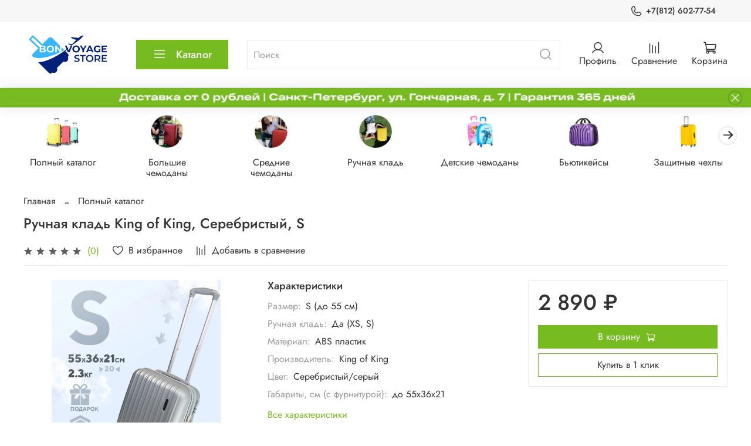

--- FILE ---
content_type: text/html; charset=utf-8
request_url: https://www.bon-voyage.store/product/chemodan-king-of-king-serebristyy-s
body_size: 95267
content:
<!DOCTYPE html>
<html
  style="
    --color-btn-bg:#76BC21;
--color-btn-bg-is-dark:true;
--bg:#FFFFFF;
--bg-is-dark:false;

--color-text: var(--color-text-dark);
--color-text-minor-shade: var(--color-text-dark-minor-shade);
--color-text-major-shade: var(--color-text-dark-major-shade);
--color-text-half-shade: var(--color-text-dark-half-shade);

--color-notice-warning-is-dark:false;
--color-notice-success-is-dark:false;
--color-notice-error-is-dark:false;
--color-notice-info-is-dark:false;
--color-form-controls-bg:var(--bg);
--color-form-controls-bg-disabled:var(--bg-minor-shade);
--color-form-controls-border-color:var(--bg-half-shade);
--color-form-controls-color:var(--color-text);
--is-editor:false;


  "
  >
  <head><link media='print' onload='this.media="all"' rel='stylesheet' type='text/css' href='/served_assets/public/jquery.modal-0c2631717f4ce8fa97b5d04757d294c2bf695df1d558678306d782f4bf7b4773.css'><meta data-config="{&quot;product_id&quot;:278773449}" name="page-config" content="" /><meta data-config="{&quot;money_with_currency_format&quot;:{&quot;delimiter&quot;:&quot; &quot;,&quot;separator&quot;:&quot;.&quot;,&quot;format&quot;:&quot;%n %u&quot;,&quot;unit&quot;:&quot;₽&quot;,&quot;show_price_without_cents&quot;:1},&quot;currency_code&quot;:&quot;RUR&quot;,&quot;currency_iso_code&quot;:&quot;RUB&quot;,&quot;default_currency&quot;:{&quot;title&quot;:&quot;Российский рубль&quot;,&quot;code&quot;:&quot;RUR&quot;,&quot;rate&quot;:1.0,&quot;format_string&quot;:&quot;%n %u&quot;,&quot;unit&quot;:&quot;₽&quot;,&quot;price_separator&quot;:&quot;&quot;,&quot;is_default&quot;:true,&quot;price_delimiter&quot;:&quot;&quot;,&quot;show_price_with_delimiter&quot;:true,&quot;show_price_without_cents&quot;:true},&quot;facebook&quot;:{&quot;pixelActive&quot;:false,&quot;currency_code&quot;:&quot;RUB&quot;,&quot;use_variants&quot;:null},&quot;vk&quot;:{&quot;pixel_active&quot;:null,&quot;price_list_id&quot;:null},&quot;new_ya_metrika&quot;:true,&quot;ecommerce_data_container&quot;:&quot;dataLayer&quot;,&quot;common_js_version&quot;:null,&quot;vue_ui_version&quot;:null,&quot;feedback_captcha_enabled&quot;:&quot;1&quot;,&quot;account_id&quot;:1139790,&quot;hide_items_out_of_stock&quot;:true,&quot;forbid_order_over_existing&quot;:true,&quot;minimum_items_price&quot;:null,&quot;enable_comparison&quot;:true,&quot;locale&quot;:&quot;ru&quot;,&quot;client_group&quot;:null,&quot;consent_to_personal_data&quot;:{&quot;active&quot;:true,&quot;obligatory&quot;:true,&quot;description&quot;:&quot;\u003cp style=\&quot;text-align: center;\&quot;\u003e\u003cspan style=\&quot;font-size: 8pt;\&quot;\u003eЯ ознакомлен и согласен с условиями \u003ca href=\&quot;/page/oferta\&quot; target=\&quot;blank\&quot;\u003eоферты и политики конфиденциальности\u003c/a\u003e.\u003c/span\u003e\u003c/p\u003e&quot;},&quot;recaptcha_key&quot;:&quot;6LfXhUEmAAAAAOGNQm5_a2Ach-HWlFKD3Sq7vfFj&quot;,&quot;recaptcha_key_v3&quot;:&quot;6LcZi0EmAAAAAPNov8uGBKSHCvBArp9oO15qAhXa&quot;,&quot;yandex_captcha_key&quot;:&quot;ysc1_ec1ApqrRlTZTXotpTnO8PmXe2ISPHxsd9MO3y0rye822b9d2&quot;,&quot;checkout_float_order_content_block&quot;:false,&quot;available_products_characteristics_ids&quot;:null,&quot;sber_id_app_id&quot;:&quot;5b5a3c11-72e5-4871-8649-4cdbab3ba9a4&quot;,&quot;theme_generation&quot;:4,&quot;quick_checkout_captcha_enabled&quot;:false,&quot;max_order_lines_count&quot;:500,&quot;sber_bnpl_min_amount&quot;:1000,&quot;sber_bnpl_max_amount&quot;:150000,&quot;counter_settings&quot;:{&quot;data_layer_name&quot;:&quot;dataLayer&quot;,&quot;new_counters_setup&quot;:false,&quot;add_to_cart_event&quot;:true,&quot;remove_from_cart_event&quot;:true,&quot;add_to_wishlist_event&quot;:true},&quot;site_setting&quot;:{&quot;show_cart_button&quot;:true,&quot;show_service_button&quot;:false,&quot;show_marketplace_button&quot;:false,&quot;show_quick_checkout_button&quot;:true},&quot;warehouses&quot;:[],&quot;captcha_type&quot;:&quot;google&quot;,&quot;human_readable_urls&quot;:false}" name="shop-config" content="" /><meta name='js-evnvironment' content='production' /><meta name='default-locale' content='ru' /><meta name='insales-redefined-api-methods' content="[]" /><script type="text/javascript" src="https://static.insales-cdn.com/assets/static-versioned/v3.72/static/libs/lodash/4.17.21/lodash.min.js"></script>
<!--InsalesCounter -->
<script type="text/javascript">
(function() {
  if (typeof window.__insalesCounterId !== 'undefined') {
    return;
  }

  try {
    Object.defineProperty(window, '__insalesCounterId', {
      value: 1139790,
      writable: true,
      configurable: true
    });
  } catch (e) {
    console.error('InsalesCounter: Failed to define property, using fallback:', e);
    window.__insalesCounterId = 1139790;
  }

  if (typeof window.__insalesCounterId === 'undefined') {
    console.error('InsalesCounter: Failed to set counter ID');
    return;
  }

  let script = document.createElement('script');
  script.async = true;
  script.src = '/javascripts/insales_counter.js?7';
  let firstScript = document.getElementsByTagName('script')[0];
  firstScript.parentNode.insertBefore(script, firstScript);
})();
</script>
<!-- /InsalesCounter -->
    <script type="text/javascript">
      (function() {
        var fileref = document.createElement('script');
        fileref.setAttribute("type","text/javascript");
        fileref.setAttribute("src", 'https://insales-tinkoff.helixmedia.ru/static/payment.js');
        document.getElementsByTagName("head")[0].appendChild(fileref);
      })();
    </script>

    <script type="text/javascript">
      (function() {
        var fileref = document.createElement('script');
        fileref.setAttribute("type","text/javascript");
        fileref.setAttribute("src", 'https://cdn.carrotquest.io/modules/insales/app.js?apikey=52236-f03f96c01b6572c71c2f7dee53');
        document.getElementsByTagName("head")[0].appendChild(fileref);
      })();
    </script>

    <!-- meta -->
<meta charset="UTF-8" /><title>Ручная кладь King of King, Серебристый, S – купить за 2 890 ₽ | bon-voyage.store</title><meta name="description" content="Ручная кладь King of King, Серебристый, S ⭐️ Цена - 2 890 ₽ 🚚 Быстрая доставка. Описание, характеристики, отзывы. Смотрите все товары в разделе «Ручная кладь». 
">
<meta data-config="{&quot;static-versioned&quot;: &quot;1.38&quot;}" name="theme-meta-data" content="">
<meta name="robots" content="index,follow" />
<meta http-equiv="X-UA-Compatible" content="IE=edge,chrome=1" />
<meta name="viewport" content="width=device-width, initial-scale=1.0" />
<meta name="SKYPE_TOOLBAR" content="SKYPE_TOOLBAR_PARSER_COMPATIBLE" />
<meta name="format-detection" content="telephone=no">

<!-- canonical url--><link rel="canonical" href="https://www.bon-voyage.store/product/chemodan-king-of-king-serebristyy-s"/>


<!-- rss feed-->
    <meta property="og:title" content="Ручная кладь King of King, Серебристый, S">
    <meta property="og:type" content="website">
    <meta property="og:url" content="https://www.bon-voyage.store/product/chemodan-king-of-king-serebristyy-s">

    
      <meta property="og:image" content="https://static.insales-cdn.com/images/products/1/4277/713822389/Серебристый-1.jpg">
    




<!-- icons-->
<link rel="icon" type="image/png" sizes="16x16" href="https://static.insales-cdn.com/assets/1/383/1835391/1740594780/favicon.png" /><style media="screen">
  @supports (content-visibility: hidden) {
    body:not(.settings_loaded) .page_layout {
      content-visibility: hidden;
    }
  }
  @supports not (content-visibility: hidden) {
    body:not(.settings_loaded) .page_layout {
      visibility: hidden;
    }
  }
</style>
<style>
  .settings_loaded .preloader {
  	display: none;
  }
  .preloader {
  position: fixed;
  top: 0;
  left: 0;
  width: 100%;
  height: 100%;
  z-index: 9999999999999;
  background: var(--bg);
  opacity: 1;
  visibility: visible;
  -webkit-transition: 0.2s all;
  -moz-transition: 0.2s all;
  -ms-transition: 0.2s all;
  -o-transition: 0.2s all;
  transition: 0.2s all;
      align-items: center;
  justify-content: center;
  display: flex;
  }
  .lds-ellipsis {
  display: inline-block;
  position: relative;
  width: 80px;
  height: 80px;
    opacity: 0.5;
}
.lds-ellipsis div {
  position: absolute;
  top: 33px;
  width: 13px;
  height: 13px;
  border-radius: 50%;
  background: #ddd;
  animation-timing-function: cubic-bezier(0, 1, 1, 0);
}
.lds-ellipsis div:nth-child(1) {
  left: 8px;
  animation: lds-ellipsis1 0.6s infinite;
}
.lds-ellipsis div:nth-child(2) {
  left: 8px;
  animation: lds-ellipsis2 0.6s infinite;
}
.lds-ellipsis div:nth-child(3) {
  left: 32px;
  animation: lds-ellipsis2 0.6s infinite;
}
.lds-ellipsis div:nth-child(4) {
  left: 56px;
  animation: lds-ellipsis3 0.6s infinite;
}
@keyframes lds-ellipsis1 {
  0% {
    transform: scale(0);
  }
  100% {
    transform: scale(1);
  }
}
@keyframes lds-ellipsis3 {
  0% {
    transform: scale(1);
  }
  100% {
    transform: scale(0);
  }
}
@keyframes lds-ellipsis2 {
  0% {
    transform: translate(0, 0);
  }
  100% {
    transform: translate(24px, 0);
  }
}
</style>
<script>(function(d, w){ w.lp9 = 'sekete85'; var s = d.createElement('script'); s.async = true; s.src = 'https://lp9.ru/widget/'+w.lp9+'.js?'+Date.now(); s.charset = 'UTF-8'; if (d.head) d.head.appendChild(s); })(document, window);</script>
<meta name="yandex-verification" content="e1328b9075a79073" />
<meta name="yandex-verification" content="e83097c438026b0e" />
<script async type="module" crossorigin src="https://app.unodos.io/w/v1/uno-dos.js"></script>
<script type="text/javascript">
  (function() {
    var init = function() {
      new UnoDosApi('efc7f265-4d95-4bf8-94c6-e11929314620');
    };
    if (typeof UnoDosTrendsApi !== 'undefined') {
      init();
    } else {
      (unoDosTrendsInitCallbacks = window.unoDosTrendsApiInitCallbacks || []).push(init);
    }
  })();
</script>
  <meta name='product-id' content='278773449' />
</head>
  <body data-multi-lang="false" data-theme-template="product" data-sidebar-type="sticky" data-sidebar-position="left">
    <div class="preloader">
      <div class="lds-ellipsis"><div></div><div></div><div></div><div></div></div>
    </div>
    <noscript>
<div class="njs-alert-overlay">
  <div class="njs-alert-wrapper">
    <div class="njs-alert">
      <p></p>
    </div>
  </div>
</div>
</noscript>

    <div class="page_layout page_layout-clear ">
      <header>
      
        <div
  class="layout widget-type_system_widget_v4_header_4"
  style="--logo-img:'https://static.insales-cdn.com/files/1/550/18809382/original/ЛОГОТИП2.png'; --logo-max-width:160px; --live-search:false; --hide-search:false; --hide-language:false; --hide-personal:false; --hide-compare:false; --hide-favorite:false; --hide-menu-photo:false; --hide-counts:false; --bage-bg:#76BC21; --bage-bg-is-dark:true; --bage-bg-minor-shade:#85d325; --bage-bg-minor-shade-is-dark:true; --bage-bg-major-shade:#93dc39; --bage-bg-major-shade-is-light:true; --bage-bg-half-shade:#bbe983; --bage-bg-half-shade-is-light:true; --header-wide-bg:true; --menu-grid-list-min-width:220px; --menu-grid-list-row-gap:4vw; --menu-grid-list-column-gap:5.5vw; --subcollections-items-limit:10; --img-border-radius:0px; --menu-img-ratio:1; --menu-img-fit:cover; --header-top-pt:0.5rem; --header-top-pb:0.5rem; --header-main-pt:1rem; --header-main-pb:1rem; --header-wide-content:false; --hide-desktop:false; --hide-mobile:false;"
  data-widget-drop-item-id="32009939"
  
  >
  <div class="layout__content">
    








<div class="header header_no-languages">
  <div class="header__content">
    <div class="header-part-top">
      <div class="header-part-top__inner">
        <div class="header__area-menu">
          <ul class="header__menu js-cut-list" data-navigation data-menu-handle="menu-4">
            
          </ul>
        </div>

        <div class="header__area-contacts">
          
  
    <div class="header__phone">
      <a class="header__phone-value" href="tel:+78126027754">
        <span class="icon icon-phone"></span>
        +7(812) 602-77-54
      </a>
    </div>
  
  

        </div>

        
  

      </div>
    </div>


    <div class="header-part-main">
      <div class="header-part-main__inner">
        <div class="header__area-logo">
          
  
    
      <a href=" / " class="header__logo">
        <img src="https://static.insales-cdn.com/files/1/550/18809382/original/ЛОГОТИП2.png" alt="bon-voyage.store" title="bon-voyage.store">
      </a>
    
  

        </div>

        <div class="header__area-catalog">
          <button type="button" class="button button_size-l header__show-collection-btn js-show-header-collections">
            <span class="icon icon-bars _show"></span>
            <span class="icon icon-times _hide"></span>
            Каталог
          </button>
        </div>

        <div class="header__area-search">
          
  <div class="header__search">
    <form action="/search" method="get" class="header__search-form">
      <input type="text" autocomplete="off" class="form-control form-control_size-l header__search-field" name="q" value="" placeholder="Поиск" >
      <button type="submit" class="button button_size-l header__search-btn">
        <span class="icon icon-search"></span>
      </button>
      <input type="hidden" name="lang" value="ru">
      <div class="header__search__results" data-search-result></div>
    </form>
  </div>

        </div>

        <div class="header__area-controls">
          
            <a href="/client_account/orders" class="header__control-btn header__cabinet">
              <span class="icon icon-user"></span>
              <span class="header__control-text">Профиль</span>
            </a>
          

          
            
              <a href="/compares" class="header__control-btn header__compare">
                <span class="icon icon-compare">
                  <span class="header__control-bage compare-empty" data-compare-counter>0</span>
                </span>
                <span class="header__control-text">Сравнение</span>
              </a>
            
          

          

          
            <a href="/cart_items" class="header__control-btn header__cart">
              <span class="icon icon-cart">
                <span class="header__control-bage cart-empty" data-cart-positions-count></span>
              </span>
              <span class="header__control-text">Корзина</span>
            </a>
          
        </div>


        

        

        <div class="header__collections">
          <button type="button" class="button header__collections-hide-btn js-hide-header-collections">
            <span class="icon icon-times"></span>
          </button>

          <div class="header__collections-content">
            <div class="header__collections-content-top">
              <div class="header__collections-title">Каталог</div>
              <ul class="grid-list header__collections-menu" data-navigation data-subcollections-items-limit=10>
                
                
                  
                    

                    <li class="header__collections-item is-level-1" data-navigation-item>
                      <a class="header__collections-head" href="/collection/razmery" data-navigation-link="/collection/razmery">
                        
                          

                          
                          
                          <div class="header__collections-photo">
                            <div class="img-ratio img-fit">
                              <div class="img-ratio__inner">
                                

                                
                                  <picture>
                                    <source data-srcset="https://static.insales-cdn.com/r/FUBJv2e2I_M/rs:fit:240:240:1/plain/images/collections/1/1685/88901269/medium_%D0%9F%D0%BE%D0%BB%D0%BD%D1%8B%D0%B9-%D0%BA%D0%B0%D1%82%D0%B0%D0%BB%D0%BE%D0%B3.jpg@webp" type="image/webp" class="lazyload">
                                    <img data-src="https://static.insales-cdn.com/images/collections/1/1685/88901269/medium_Полный-каталог.jpg" class="lazyload" alt="Полный-каталог.jpg">
                                  </picture>
                                
                              </div>
                            </div>
                          </div>
                        
                        <span class="header__collections-head-title">Полный каталог</span>
                      </a>

                      
                    </li>
                  
                    

                    <li class="header__collections-item is-level-1" data-navigation-item>
                      <a class="header__collections-head" href="/collection/bolshie-chemodany-l" data-navigation-link="/collection/bolshie-chemodany-l">
                        
                          

                          
                          
                          <div class="header__collections-photo">
                            <div class="img-ratio img-fit">
                              <div class="img-ratio__inner">
                                

                                
                                  <picture>
                                    <source data-srcset="https://static.insales-cdn.com/r/vPqd5n47nUI/rs:fit:240:240:1/plain/images/collections/1/1657/88901241/medium_%D0%91%D0%BE%D0%BB%D1%8C%D1%88%D0%B8%D0%B5-%D1%87%D0%B5%D0%BC%D0%BE%D0%B4%D0%B0%D0%BD%D1%8B.jpg@webp" type="image/webp" class="lazyload">
                                    <img data-src="https://static.insales-cdn.com/images/collections/1/1657/88901241/medium_Большие-чемоданы.jpg" class="lazyload" alt="Большие-чемоданы.jpg">
                                  </picture>
                                
                              </div>
                            </div>
                          </div>
                        
                        <span class="header__collections-head-title">Большие чемоданы</span>
                      </a>

                      
                    </li>
                  
                    

                    <li class="header__collections-item is-level-1" data-navigation-item>
                      <a class="header__collections-head" href="/collection/srednie-chemodany-m" data-navigation-link="/collection/srednie-chemodany-m">
                        
                          

                          
                          
                          <div class="header__collections-photo">
                            <div class="img-ratio img-fit">
                              <div class="img-ratio__inner">
                                

                                
                                  <picture>
                                    <source data-srcset="https://static.insales-cdn.com/r/RYdkAmJK4Zc/rs:fit:240:240:1/plain/images/collections/1/1669/88901253/medium_%D0%A1%D1%80%D0%B5%D0%B4%D0%BD%D0%B8%D0%B5-%D1%87%D0%B5%D0%BC%D0%BE%D0%B4%D0%B0%D0%BD%D1%8B.jpg@webp" type="image/webp" class="lazyload">
                                    <img data-src="https://static.insales-cdn.com/images/collections/1/1669/88901253/medium_Средние-чемоданы.jpg" class="lazyload" alt="Средние-чемоданы.jpg">
                                  </picture>
                                
                              </div>
                            </div>
                          </div>
                        
                        <span class="header__collections-head-title">Средние чемоданы</span>
                      </a>

                      
                    </li>
                  
                    

                    <li class="header__collections-item is-level-1" data-navigation-item>
                      <a class="header__collections-head" href="/collection/ruchnaya-klad-s" data-navigation-link="/collection/ruchnaya-klad-s">
                        
                          

                          
                          
                          <div class="header__collections-photo">
                            <div class="img-ratio img-fit">
                              <div class="img-ratio__inner">
                                

                                
                                  <picture>
                                    <source data-srcset="https://static.insales-cdn.com/r/WfUSzDpMmzU/rs:fit:240:240:1/plain/images/collections/1/1672/88901256/medium_%D0%9C%D0%B0%D0%BB%D0%B5%D0%BD%D1%8C%D0%BA%D0%B8%D0%B5-%D1%87%D0%B5%D0%BC%D0%BE%D0%B4%D0%B0%D0%BD%D1%8B.jpg@webp" type="image/webp" class="lazyload">
                                    <img data-src="https://static.insales-cdn.com/images/collections/1/1672/88901256/medium_Маленькие-чемоданы.jpg" class="lazyload" alt="Маленькие-чемоданы.jpg">
                                  </picture>
                                
                              </div>
                            </div>
                          </div>
                        
                        <span class="header__collections-head-title">Ручная кладь</span>
                      </a>

                      
                    </li>
                  
                    

                    <li class="header__collections-item is-level-1" data-navigation-item>
                      <a class="header__collections-head" href="/collection/detskie-chemodany" data-navigation-link="/collection/detskie-chemodany">
                        
                          

                          
                          
                          <div class="header__collections-photo">
                            <div class="img-ratio img-fit">
                              <div class="img-ratio__inner">
                                

                                
                                  <picture>
                                    <source data-srcset="https://static.insales-cdn.com/r/0tGY08K82as/rs:fit:240:240:1/plain/images/collections/1/1697/88901281/medium_%D0%94%D0%B5%D1%82%D1%81%D0%BA%D0%B8%D0%B5-%D1%87%D0%B5%D0%BC%D0%BE%D0%B4%D0%B0%D0%BD%D1%8B.jpg@webp" type="image/webp" class="lazyload">
                                    <img data-src="https://static.insales-cdn.com/images/collections/1/1697/88901281/medium_Детские-чемоданы.jpg" class="lazyload" alt="Детские-чемоданы.jpg">
                                  </picture>
                                
                              </div>
                            </div>
                          </div>
                        
                        <span class="header__collections-head-title">Детские чемоданы</span>
                      </a>

                      
                    </li>
                  
                    

                    <li class="header__collections-item is-level-1" data-navigation-item>
                      <a class="header__collections-head" href="/collection/byutikeysy-2" data-navigation-link="/collection/byutikeysy-2">
                        
                          

                          
                          
                          <div class="header__collections-photo">
                            <div class="img-ratio img-fit">
                              <div class="img-ratio__inner">
                                

                                
                                  <picture>
                                    <source data-srcset="https://static.insales-cdn.com/r/u1MIRkXz3Z4/rs:fit:240:240:1/plain/images/collections/1/1693/88901277/medium_%D0%91%D1%8C%D1%8E%D1%82%D0%B8%D0%BA%D0%B5%D0%B9%D1%81%D1%8B.jpg@webp" type="image/webp" class="lazyload">
                                    <img data-src="https://static.insales-cdn.com/images/collections/1/1693/88901277/medium_Бьютикейсы.jpg" class="lazyload" alt="Бьютикейсы.jpg">
                                  </picture>
                                
                              </div>
                            </div>
                          </div>
                        
                        <span class="header__collections-head-title">Бьютикейсы</span>
                      </a>

                      
                    </li>
                  
                    

                    <li class="header__collections-item is-level-1" data-navigation-item>
                      <a class="header__collections-head" href="/collection/zaschitnye-chehly" data-navigation-link="/collection/zaschitnye-chehly">
                        
                          

                          
                          
                          <div class="header__collections-photo">
                            <div class="img-ratio img-fit">
                              <div class="img-ratio__inner">
                                

                                
                                  <picture>
                                    <source data-srcset="https://static.insales-cdn.com/r/D55eUN50UMQ/rs:fit:240:240:1/plain/images/collections/1/1700/88901284/medium_%D0%A7%D0%B5%D1%85%D0%BB%D1%8B.jpg@webp" type="image/webp" class="lazyload">
                                    <img data-src="https://static.insales-cdn.com/images/collections/1/1700/88901284/medium_Чехлы.jpg" class="lazyload" alt="Чехлы.jpg">
                                  </picture>
                                
                              </div>
                            </div>
                          </div>
                        
                        <span class="header__collections-head-title">Защитные чехлы</span>
                      </a>

                      
                    </li>
                  
                    

                    <li class="header__collections-item is-level-1" data-navigation-item>
                      <a class="header__collections-head" href="/collection/aktsiya" data-navigation-link="/collection/aktsiya">
                        
                          

                          
                          
                          <div class="header__collections-photo">
                            <div class="img-ratio img-fit">
                              <div class="img-ratio__inner">
                                

                                
                                  <picture>
                                    <source data-srcset="https://static.insales-cdn.com/r/iFpS3IQLXbM/rs:fit:240:240:1/plain/images/collections/1/1739/88901323/medium_%D0%90%D0%BA%D1%86%D0%B8%D1%8F.jpg@webp" type="image/webp" class="lazyload">
                                    <img data-src="https://static.insales-cdn.com/images/collections/1/1739/88901323/medium_Акция.jpg" class="lazyload" alt="Акция.jpg">
                                  </picture>
                                
                              </div>
                            </div>
                          </div>
                        
                        <span class="header__collections-head-title">Акция</span>
                      </a>

                      
                    </li>
                  
                    

                    <li class="header__collections-item is-level-1" data-navigation-item>
                      <a class="header__collections-head" href="/collection/dorozhnye-podushki" data-navigation-link="/collection/dorozhnye-podushki">
                        
                          

                          
                          
                          <div class="header__collections-photo">
                            <div class="img-ratio img-fit">
                              <div class="img-ratio__inner">
                                

                                
                                  <picture>
                                    <source data-srcset="https://static.insales-cdn.com/r/OteM0U-1BGk/rs:fit:240:240:1/plain/images/collections/1/3195/93146235/medium_%D0%94%D0%BE%D1%80%D0%BE%D0%B6%D0%BD%D1%8B%D0%B5_%D0%BF%D0%BE%D0%B4%D1%83%D1%88%D0%BA%D0%B8.png@webp" type="image/webp" class="lazyload">
                                    <img data-src="https://static.insales-cdn.com/images/collections/1/3195/93146235/medium_Дорожные_подушки.png" class="lazyload" alt="Дорожные_подушки.png">
                                  </picture>
                                
                              </div>
                            </div>
                          </div>
                        
                        <span class="header__collections-head-title">Дорожные подушки</span>
                      </a>

                      
                    </li>
                  
                    

                    <li class="header__collections-item is-level-1" data-navigation-item>
                      <a class="header__collections-head" href="/collection/bagazhnye-vesy" data-navigation-link="/collection/bagazhnye-vesy">
                        
                          

                          
                          
                          <div class="header__collections-photo">
                            <div class="img-ratio img-fit">
                              <div class="img-ratio__inner">
                                

                                
                                  <picture>
                                    <source data-srcset="https://static.insales-cdn.com/r/FOVH6MFz-GA/rs:fit:240:240:1/plain/images/collections/1/3240/93146280/medium_%D0%91%D0%B0%D0%B3%D0%B0%D0%B6%D0%BD%D1%8B%D0%B5_%D0%B2%D0%B5%D1%81%D1%8B.png@webp" type="image/webp" class="lazyload">
                                    <img data-src="https://static.insales-cdn.com/images/collections/1/3240/93146280/medium_Багажные_весы.png" class="lazyload" alt="Багажные_весы.png">
                                  </picture>
                                
                              </div>
                            </div>
                          </div>
                        
                        <span class="header__collections-head-title">Багажные весы</span>
                      </a>

                      
                    </li>
                  
                    

                    <li class="header__collections-item is-level-1" data-navigation-item>
                      <a class="header__collections-head" href="/collection/bagazhnye-remni" data-navigation-link="/collection/bagazhnye-remni">
                        
                          

                          
                          
                          <div class="header__collections-photo">
                            <div class="img-ratio img-fit">
                              <div class="img-ratio__inner">
                                

                                
                                  <picture>
                                    <source data-srcset="https://static.insales-cdn.com/r/9pCGf5OL9DY/rs:fit:240:240:1/plain/images/collections/1/3296/93146336/medium_%D0%A0%D0%B5%D0%BC%D0%BD%D0%B8_%D0%B4%D0%BB%D1%8F_%D0%B1%D0%B0%D0%B3%D0%B0%D0%B6%D0%B0.png@webp" type="image/webp" class="lazyload">
                                    <img data-src="https://static.insales-cdn.com/images/collections/1/3296/93146336/medium_Ремни_для_багажа.png" class="lazyload" alt="Ремни_для_багажа.png">
                                  </picture>
                                
                              </div>
                            </div>
                          </div>
                        
                        <span class="header__collections-head-title">Багажные ремни</span>
                      </a>

                      
                    </li>
                  
                    

                    <li class="header__collections-item is-level-1" data-navigation-item>
                      <a class="header__collections-head" href="/collection/bagazhnye-birki" data-navigation-link="/collection/bagazhnye-birki">
                        
                          

                          
                          
                          <div class="header__collections-photo">
                            <div class="img-ratio img-fit">
                              <div class="img-ratio__inner">
                                

                                
                                  <picture>
                                    <source data-srcset="https://static.insales-cdn.com/r/L03qKQuYgBw/rs:fit:240:240:1/plain/images/collections/1/3407/93146447/medium_%D0%91%D0%B0%D0%B3%D0%B0%D0%B6%D0%BD%D1%8B%D0%B5_%D0%B1%D0%B8%D1%80%D0%BA%D0%B8.png@webp" type="image/webp" class="lazyload">
                                    <img data-src="https://static.insales-cdn.com/images/collections/1/3407/93146447/medium_Багажные_бирки.png" class="lazyload" alt="Багажные_бирки.png">
                                  </picture>
                                
                              </div>
                            </div>
                          </div>
                        
                        <span class="header__collections-head-title">Багажные бирки</span>
                      </a>

                      
                    </li>
                  
                    

                    <li class="header__collections-item is-level-1" data-navigation-item>
                      <a class="header__collections-head" href="/collection/maski-dlya-sna" data-navigation-link="/collection/maski-dlya-sna">
                        
                          

                          
                          
                          <div class="header__collections-photo">
                            <div class="img-ratio img-fit">
                              <div class="img-ratio__inner">
                                

                                
                                  <picture>
                                    <source data-srcset="https://static.insales-cdn.com/r/Gbqi6DducU8/rs:fit:240:240:1/plain/images/collections/1/3535/93146575/medium_%D0%9C%D0%B0%D1%81%D0%BA%D0%B8_%D0%B4%D0%BB%D1%8F_%D1%81%D0%BD%D0%B0.png@webp" type="image/webp" class="lazyload">
                                    <img data-src="https://static.insales-cdn.com/images/collections/1/3535/93146575/medium_Маски_для_сна.png" class="lazyload" alt="Маски_для_сна.png">
                                  </picture>
                                
                              </div>
                            </div>
                          </div>
                        
                        <span class="header__collections-head-title">Маски для сна</span>
                      </a>

                      
                    </li>
                  
                    

                    <li class="header__collections-item is-level-1" data-navigation-item>
                      <a class="header__collections-head" href="/collection/vakuumnye-pakety" data-navigation-link="/collection/vakuumnye-pakety">
                        
                          

                          
                          
                          <div class="header__collections-photo">
                            <div class="img-ratio img-fit">
                              <div class="img-ratio__inner">
                                

                                
                                  <picture>
                                    <source data-srcset="https://static.insales-cdn.com/r/GxaZrgqrvwA/rs:fit:240:240:1/plain/images/collections/1/3585/93146625/medium_%D0%92%D0%B0%D0%BA%D1%83%D1%83%D0%BC%D0%BD%D1%8B%D0%B5_%D0%BF%D0%B0%D0%BA%D0%B5%D1%82%D1%8B.png@webp" type="image/webp" class="lazyload">
                                    <img data-src="https://static.insales-cdn.com/images/collections/1/3585/93146625/medium_Вакуумные_пакеты.png" class="lazyload" alt="Вакуумные_пакеты.png">
                                  </picture>
                                
                              </div>
                            </div>
                          </div>
                        
                        <span class="header__collections-head-title">Вакуумные пакеты</span>
                      </a>

                      
                    </li>
                  
                    

                    <li class="header__collections-item is-level-1" data-navigation-item>
                      <a class="header__collections-head" href="/collection/nakleyki-na-chemodan" data-navigation-link="/collection/nakleyki-na-chemodan">
                        
                          

                          
                          
                          <div class="header__collections-photo">
                            <div class="img-ratio img-fit">
                              <div class="img-ratio__inner">
                                

                                
                                  <picture>
                                    <source data-srcset="https://static.insales-cdn.com/r/3Dn2jUiWyEI/rs:fit:240:240:1/plain/images/collections/1/3635/93146675/medium_%D0%9D%D0%B0%D0%BA%D0%BB%D0%B5%D0%B9%D0%BA%D0%B8.png@webp" type="image/webp" class="lazyload">
                                    <img data-src="https://static.insales-cdn.com/images/collections/1/3635/93146675/medium_Наклейки.png" class="lazyload" alt="Наклейки.png">
                                  </picture>
                                
                              </div>
                            </div>
                          </div>
                        
                        <span class="header__collections-head-title">Наклейки на чемодан</span>
                      </a>

                      
                    </li>
                  
                    

                    <li class="header__collections-item is-level-1" data-navigation-item>
                      <a class="header__collections-head" href="/collection/pakety-dlya-puteshestviy" data-navigation-link="/collection/pakety-dlya-puteshestviy">
                        
                          

                          
                          
                          <div class="header__collections-photo">
                            <div class="img-ratio img-fit">
                              <div class="img-ratio__inner">
                                

                                
                                  <picture>
                                    <source data-srcset="https://static.insales-cdn.com/r/5HpdCWY9LHU/rs:fit:240:240:1/plain/images/collections/1/3683/93146723/medium_%D0%9F%D0%B0%D0%BA%D0%B5%D1%82%D1%8B_%D0%B4%D0%BB%D1%8F_%D0%BF%D1%83%D1%82%D0%B5%D1%88%D0%B5%D1%81%D1%82%D0%B2%D0%B8%D0%B9.png@webp" type="image/webp" class="lazyload">
                                    <img data-src="https://static.insales-cdn.com/images/collections/1/3683/93146723/medium_Пакеты_для_путешествий.png" class="lazyload" alt="Пакеты_для_путешествий.png">
                                  </picture>
                                
                              </div>
                            </div>
                          </div>
                        
                        <span class="header__collections-head-title">Пакеты для путешествий</span>
                      </a>

                      
                    </li>
                  
                    

                    <li class="header__collections-item is-level-1" data-navigation-item>
                      <a class="header__collections-head" href="/collection/naduvnye-krugi" data-navigation-link="/collection/naduvnye-krugi">
                        
                          

                          
                          
                          <div class="header__collections-photo">
                            <div class="img-ratio img-fit">
                              <div class="img-ratio__inner">
                                

                                
                                  <picture>
                                    <source data-srcset="https://static.insales-cdn.com/r/QpEZOcl3p78/rs:fit:240:240:1/plain/images/collections/1/3753/93146793/medium_%D0%9D%D0%B0%D0%B4%D1%83%D0%B2%D0%BD%D1%8B%D0%B5_%D0%BA%D1%80%D1%83%D0%B3%D0%B8.png@webp" type="image/webp" class="lazyload">
                                    <img data-src="https://static.insales-cdn.com/images/collections/1/3753/93146793/medium_Надувные_круги.png" class="lazyload" alt="Надувные_круги.png">
                                  </picture>
                                
                              </div>
                            </div>
                          </div>
                        
                        <span class="header__collections-head-title">Надувные круги</span>
                      </a>

                      
                    </li>
                  
                    

                    <li class="header__collections-item is-level-1" data-navigation-item>
                      <a class="header__collections-head" href="/collection/ryukzaki" data-navigation-link="/collection/ryukzaki">
                        
                          

                          
                          
                          <div class="header__collections-photo">
                            <div class="img-ratio img-fit">
                              <div class="img-ratio__inner">
                                

                                
                                  <picture>
                                    <source data-srcset="https://static.insales-cdn.com/r/qFUF8A9neow/rs:fit:240:240:1/plain/images/products/1/5388/566605068/medium__urEr1O5aMg.jpg@webp" type="image/webp" class="lazyload">
                                    <img data-src="https://static.insales-cdn.com/images/products/1/5388/566605068/medium__urEr1O5aMg.jpg" class="lazyload" alt="Рюкзаки">
                                  </picture>
                                
                              </div>
                            </div>
                          </div>
                        
                        <span class="header__collections-head-title">Рюкзаки</span>
                      </a>

                      
                    </li>
                  
                    

                    <li class="header__collections-item is-level-1" data-navigation-item>
                      <a class="header__collections-head" href="/collection/elki" data-navigation-link="/collection/elki">
                        
                          

                          
                          
                          <div class="header__collections-photo">
                            <div class="img-ratio img-fit">
                              <div class="img-ratio__inner">
                                

                                
                                  <picture>
                                    <img data-src="/images/no_image_large.jpg" class="lazyload" alt="Елки">
                                  </picture>
                                
                              </div>
                            </div>
                          </div>
                        
                        <span class="header__collections-head-title">Елки</span>
                      </a>

                      
                    </li>
                  
                    

                    <li class="header__collections-item is-level-1" data-navigation-item>
                      <a class="header__collections-head" href="/collection/sumki" data-navigation-link="/collection/sumki">
                        
                          

                          
                          
                          <div class="header__collections-photo">
                            <div class="img-ratio img-fit">
                              <div class="img-ratio__inner">
                                

                                
                                  <picture>
                                    <source data-srcset="https://static.insales-cdn.com/r/Oj7dfA-wEnM/rs:fit:240:240:1/plain/images/collections/1/6029/89036685/medium_%D0%97%D0%BD%D0%B0%D1%87%D0%BA%D0%B8_%D0%BA%D0%B0%D1%82%D0%B0%D0%BB%D0%BE%D0%B3%D0%B0_%D0%BA%D0%BE%D0%BF%D0%B8%D1%8F.png@webp" type="image/webp" class="lazyload">
                                    <img data-src="https://static.insales-cdn.com/images/collections/1/6029/89036685/medium_Значки_каталога_копия.png" class="lazyload" alt="Значки_каталога_копия.png">
                                  </picture>
                                
                              </div>
                            </div>
                          </div>
                        
                        <span class="header__collections-head-title">Сумки</span>
                      </a>

                      
                    </li>
                  
                
              </ul>
            </div>
            <div class="header__collections-content-bottom">
              
  


              <ul class="header__mobile-menu" data-navigation data-menu-handle="menu-4">
                
              </ul>
              <div class="header__other">
                <div class="other-phones">
                  
  
    <div class="header__phone">
      <a class="header__phone-value" href="tel:+78126027754">
        <span class="icon icon-phone"></span>
        +7(812) 602-77-54
      </a>
    </div>
  
  

                </div>
              </div>
            </div>
          </div>
        </div>
      </div>
    </div>
  </div>

  <div class="header-mobile-panel">
    <div class="header-mobile-panel__content">
      <div class="header-mobile-panel__top">
        <button type="button" class="button button_size-m header-mobile-panel__show-menu-btn js-show-header-collections">
          <span class="icon icon-bars _show"></span>
          <span class="icon icon-times _hide"></span>
        </button>
        <div class="header-mobile-panel__personal">
          <a href="/client_account/orders" class="header__control-btn header__cabinet">
            <span class="icon icon-user"></span>
            <span class="header__control-text">Профиль</span>
          </a>
          
            
              <a href="/compares" class="header__control-btn header__compare">
                <span class="icon icon-compare">
                  <span class="header__control-bage compare-empty" data-compare-counter>0</span>
                </span>
                <span class="header__control-text">Сравнение</span>
              </a>
            
          
        </div>

        <div class="header-mobile-panel__logo">
          
  
    
      <a href=" / " class="header__logo">
        <img src="https://static.insales-cdn.com/files/1/550/18809382/original/ЛОГОТИП2.png" alt="bon-voyage.store" title="bon-voyage.store">
      </a>
    
  

        </div>

        <div class="header-mobile-panel__controls">
          
          
            <a href="/cart_items" class="header__control-btn header__mobile-cart">
              <span class="icon icon-cart">
                <span class="header__control-bage cart-empty" data-cart-positions-count></span>
              </span>
            </a>
          
        </div>
      </div>
      <div class="header-mobile-panel__bottom">
        <button type="button" class="button button_size-m header-mobile-panel__show-menu-btn js-show-header-collections">
          <span class="icon icon-bars _show"></span>
          <span class="icon icon-times _hide"></span>
        </button>
        
  <div class="header__search">
    <form action="/search" method="get" class="header__search-form">
      <input type="text" autocomplete="off" class="form-control form-control_size-l header__search-field" name="q" value="" placeholder="Поиск" >
      <button type="submit" class="button button_size-l header__search-btn">
        <span class="icon icon-search"></span>
      </button>
      <input type="hidden" name="lang" value="ru">
      <div class="header__search__results" data-search-result></div>
    </form>
  </div>

      </div>
    </div>
  </div>
</div>

<div class="header__collections-overlay"></div>



  </div>
</div>

      
        <div
  class="layout widget-type_system_widget_v4_banner_top_1"
  style="--banner-img:'https://static.insales-cdn.com/files/1/2612/20146740/original/Ликвидация_комп5__ddcfbaacc95dbd9d3c580b3e51810ed8.jpg'; --banner-img-m:'https://static.insales-cdn.com/files/1/2617/20146745/original/ликвидация_склада__МОБ5__7817e90e82eba4d154cb45c01ec90d94.jpg'; --banner-close-bg:#F30808; --banner-close-bg-is-dark:true; --banner-close-bg-minor-shade:#f81c1c; --banner-close-bg-minor-shade-is-dark:true; --banner-close-bg-major-shade:#f93535; --banner-close-bg-major-shade-is-dark:true; --banner-close-bg-half-shade:#fb8181; --banner-close-bg-half-shade-is-dark:true; --layout-wide-bg:true; --layout-pt:0vw; --layout-pb:0vw; --layout-wide-content:true; --layout-edge:true; --hide-desktop:true; --hide-mobile:true;"
  data-widget-drop-item-id="36287473"
  
  >
  <div class="layout__content">
    


<div class="banner-top" data-id-desktop="banner-top-36301853-Ликвидация_комп5__ddcfbaacc95dbd9d3c580b3e51810ed8jpg" data-id-mobile="banner-top-36301853-ликвидация_склада__МОБ5__7817e90e82eba4d154cb45c01ec90d94jpg">
  <div class="banner-top__item ">
    
    <a href="https://www.bon-voyage.store/collection/razmery" class="banner-top__item-image">
      
        
        
            <picture>
              <source media="(min-width:769px)"
                      srcset="https://static.insales-cdn.com/r/ZA9BVTZGSUg/rs:fit:1920:0:1/q:100/plain/files/1/2612/20146740/original/%D0%9B%D0%B8%D0%BA%D0%B2%D0%B8%D0%B4%D0%B0%D1%86%D0%B8%D1%8F_%D0%BA%D0%BE%D0%BC%D0%BF5__ddcfbaacc95dbd9d3c580b3e51810ed8.jpg@webp"
                      type="image/webp" loading="lazy">
              
              <source media="(max-width:768px)"
                      srcset="https://static.insales-cdn.com/r/tngejZCahtk/rs:fit:768:0:1/q:100/plain/files/1/2617/20146745/original/%D0%BB%D0%B8%D0%BA%D0%B2%D0%B8%D0%B4%D0%B0%D1%86%D0%B8%D1%8F_%D1%81%D0%BA%D0%BB%D0%B0%D0%B4%D0%B0__%D0%9C%D0%9E%D0%915__7817e90e82eba4d154cb45c01ec90d94.jpg@webp"
                      type="image/webp" loading="lazy">
              
              <img
                   src="https://static.insales-cdn.com/r/H4x9sXSLgpA/rs:fit:1920:0:1/q:100/plain/files/1/2612/20146740/original/%D0%9B%D0%B8%D0%BA%D0%B2%D0%B8%D0%B4%D0%B0%D1%86%D0%B8%D1%8F_%D0%BA%D0%BE%D0%BC%D0%BF5__ddcfbaacc95dbd9d3c580b3e51810ed8.jpg@jpg"
                   loading="lazy" alt="">
            </picture>
            <object class="banner-top__link">
              <button class="button button_size-l js-banner-top-close">
                <span class="icon icon-times"></span>
              </button>
            </object>
        
        </a>
      
  </div>
</div>


  </div>
</div>

      
        <div
  class="layout widget-type_system_widget_v4_banner_top_1"
  style="--banner-img:'https://static.insales-cdn.com/files/1/3541/33566165/original/blob_7072fb3a3bc9af0096ceeac150f88136.'; --banner-img-m:'https://static.insales-cdn.com/files/1/3545/33566169/original/Моб_27.02.24_b901d20fe6e9f3c727bb769db4ea33d2.jpg'; --layout-wide-bg:true; --layout-pt:0vw; --layout-pb:0vw; --layout-wide-content:true; --layout-edge:true; --hide-desktop:false; --hide-mobile:false;"
  data-widget-drop-item-id="36458208"
  
  >
  <div class="layout__content">
    


<div class="banner-top" data-id-desktop="banner-top-36472664-blob_7072fb3a3bc9af0096ceeac150f88136" data-id-mobile="banner-top-36472664-Моб_270224_b901d20fe6e9f3c727bb769db4ea33d2jpg">
  <div class="banner-top__item ">
    
    <a href="https://www.bon-voyage.store/collection/razmery" class="banner-top__item-image">
      
        
        
            <picture>
              <source media="(min-width:769px)"
                      srcset="https://static.insales-cdn.com/r/b5_M7PTRr84/rs:fit:1920:0:1/q:100/plain/files/1/3541/33566165/original/blob_7072fb3a3bc9af0096ceeac150f88136.@webp"
                      type="image/webp" loading="lazy">
              
              <source media="(max-width:768px)"
                      srcset="https://static.insales-cdn.com/r/QaLxGo_pc7A/rs:fit:768:0:1/q:100/plain/files/1/3545/33566169/original/%D0%9C%D0%BE%D0%B1_27.02.24_b901d20fe6e9f3c727bb769db4ea33d2.jpg@webp"
                      type="image/webp" loading="lazy">
              
              <img
                   src="https://static.insales-cdn.com/r/ewczBDiHXz8/rs:fit:1920:0:1/q:100/plain/files/1/3541/33566165/original/blob_7072fb3a3bc9af0096ceeac150f88136."
                   loading="lazy" alt="">
            </picture>
            <object class="banner-top__link">
              <button class="button button_size-l js-banner-top-close">
                <span class="icon icon-times"></span>
              </button>
            </object>
        
        </a>
      
  </div>
</div>


  </div>
</div>

      
        <div
  class="layout widget-type_system_widget_v4_collections_on_index_2"
  style="--count-collections:20; --slide-width:130px; --slides-align-center:false; --img-ratio:2.4; --img-fit:contain; --slide-gap:44px; --border-radius:0px; --slide-width-mobile:130px; --slide-gap-mobile:10; --layout-wide-bg:true; --layout-pt:1vw; --layout-pb:0.5vw; --layout-wide-content:false; --layout-edge:false; --hide-desktop:false; --hide-mobile:false;"
  data-widget-drop-item-id="39351283"
  
  >
  <div class="layout__content">
    


<div class="collections js-collections no_image">
  <div class="splide js-collections-slider" data-slide-min-width="130"
    data-slide-min-width-mobile="130"
    data-slide-gap="44" data-slide-gap-mobile="10"
    data-mobile-right-padding="30">
    <div class="splide__track">
      <div class="splide__list">
        
        <div class="splide__slide">
          <div class="collection-preview__content">
            <div class="collection-preview-elem">
              <div class="collection-preview__area-photo">
                <div class="collection-preview__photo">
                  <div class="img-ratio img-fit">
                    <div class="img-ratio__inner">
                      
                      <a href="/collection/razmery">
                        

                        
                        
                        
                        
                        <picture>
                          <source media="(min-width:768px)"
                          srcset="https://static.insales-cdn.com/r/3TjoO7E4B0g/rs:fit:260:0:1/q:100/plain/images/collections/1/1685/88901269/large_%D0%9F%D0%BE%D0%BB%D0%BD%D1%8B%D0%B9-%D0%BA%D0%B0%D1%82%D0%B0%D0%BB%D0%BE%D0%B3.jpg@webp"
                          type="image/webp" loading="lazy">
                          <source media="(max-width:767px)"
                          srcset="https://static.insales-cdn.com/r/3TjoO7E4B0g/rs:fit:260:0:1/q:100/plain/images/collections/1/1685/88901269/large_%D0%9F%D0%BE%D0%BB%D0%BD%D1%8B%D0%B9-%D0%BA%D0%B0%D1%82%D0%B0%D0%BB%D0%BE%D0%B3.jpg@webp"
                          type="image/webp" loading="lazy">
                          <img src="https://static.insales-cdn.com/r/oHPy-jc5FPk/rs:fit:260:0:1/q:100/plain/images/collections/1/1685/88901269/large_%D0%9F%D0%BE%D0%BB%D0%BD%D1%8B%D0%B9-%D0%BA%D0%B0%D1%82%D0%B0%D0%BB%D0%BE%D0%B3.jpg@jpg"
                          loading="lazy" alt="Полный каталог">
                        </picture>
                      </a>
                    </div>
                  </div>
                </div>
              </div>
              <div class="collection-preview__area-title">
                <div class="collection-preview__title">
                  <a href="/collection/razmery">Полный каталог</a>
                </div>
              </div>
            </div>
          </div>
        </div>
        
        <div class="splide__slide">
          <div class="collection-preview__content">
            <div class="collection-preview-elem">
              <div class="collection-preview__area-photo">
                <div class="collection-preview__photo">
                  <div class="img-ratio img-fit">
                    <div class="img-ratio__inner">
                      
                      <a href="/collection/bolshie-chemodany-l">
                        

                        
                        
                        
                        
                        <picture>
                          <source media="(min-width:768px)"
                          srcset="https://static.insales-cdn.com/r/p9B46gWaNhk/rs:fit:260:0:1/q:100/plain/images/collections/1/1657/88901241/large_%D0%91%D0%BE%D0%BB%D1%8C%D1%88%D0%B8%D0%B5-%D1%87%D0%B5%D0%BC%D0%BE%D0%B4%D0%B0%D0%BD%D1%8B.jpg@webp"
                          type="image/webp" loading="lazy">
                          <source media="(max-width:767px)"
                          srcset="https://static.insales-cdn.com/r/p9B46gWaNhk/rs:fit:260:0:1/q:100/plain/images/collections/1/1657/88901241/large_%D0%91%D0%BE%D0%BB%D1%8C%D1%88%D0%B8%D0%B5-%D1%87%D0%B5%D0%BC%D0%BE%D0%B4%D0%B0%D0%BD%D1%8B.jpg@webp"
                          type="image/webp" loading="lazy">
                          <img src="https://static.insales-cdn.com/r/1Xim-uix0bQ/rs:fit:260:0:1/q:100/plain/images/collections/1/1657/88901241/large_%D0%91%D0%BE%D0%BB%D1%8C%D1%88%D0%B8%D0%B5-%D1%87%D0%B5%D0%BC%D0%BE%D0%B4%D0%B0%D0%BD%D1%8B.jpg@jpg"
                          loading="lazy" alt="Большие чемоданы">
                        </picture>
                      </a>
                    </div>
                  </div>
                </div>
              </div>
              <div class="collection-preview__area-title">
                <div class="collection-preview__title">
                  <a href="/collection/bolshie-chemodany-l">Большие чемоданы</a>
                </div>
              </div>
            </div>
          </div>
        </div>
        
        <div class="splide__slide">
          <div class="collection-preview__content">
            <div class="collection-preview-elem">
              <div class="collection-preview__area-photo">
                <div class="collection-preview__photo">
                  <div class="img-ratio img-fit">
                    <div class="img-ratio__inner">
                      
                      <a href="/collection/srednie-chemodany-m">
                        

                        
                        
                        
                        
                        <picture>
                          <source media="(min-width:768px)"
                          srcset="https://static.insales-cdn.com/r/FIAbkuG5AbU/rs:fit:260:0:1/q:100/plain/images/collections/1/1669/88901253/large_%D0%A1%D1%80%D0%B5%D0%B4%D0%BD%D0%B8%D0%B5-%D1%87%D0%B5%D0%BC%D0%BE%D0%B4%D0%B0%D0%BD%D1%8B.jpg@webp"
                          type="image/webp" loading="lazy">
                          <source media="(max-width:767px)"
                          srcset="https://static.insales-cdn.com/r/FIAbkuG5AbU/rs:fit:260:0:1/q:100/plain/images/collections/1/1669/88901253/large_%D0%A1%D1%80%D0%B5%D0%B4%D0%BD%D0%B8%D0%B5-%D1%87%D0%B5%D0%BC%D0%BE%D0%B4%D0%B0%D0%BD%D1%8B.jpg@webp"
                          type="image/webp" loading="lazy">
                          <img src="https://static.insales-cdn.com/r/pugp6uH6Rjg/rs:fit:260:0:1/q:100/plain/images/collections/1/1669/88901253/large_%D0%A1%D1%80%D0%B5%D0%B4%D0%BD%D0%B8%D0%B5-%D1%87%D0%B5%D0%BC%D0%BE%D0%B4%D0%B0%D0%BD%D1%8B.jpg@jpg"
                          loading="lazy" alt="Средние чемоданы">
                        </picture>
                      </a>
                    </div>
                  </div>
                </div>
              </div>
              <div class="collection-preview__area-title">
                <div class="collection-preview__title">
                  <a href="/collection/srednie-chemodany-m">Средние чемоданы</a>
                </div>
              </div>
            </div>
          </div>
        </div>
        
        <div class="splide__slide">
          <div class="collection-preview__content">
            <div class="collection-preview-elem">
              <div class="collection-preview__area-photo">
                <div class="collection-preview__photo">
                  <div class="img-ratio img-fit">
                    <div class="img-ratio__inner">
                      
                      <a href="/collection/ruchnaya-klad-s">
                        

                        
                        
                        
                        
                        <picture>
                          <source media="(min-width:768px)"
                          srcset="https://static.insales-cdn.com/r/_Zp4nO1UXvA/rs:fit:260:0:1/q:100/plain/images/collections/1/1672/88901256/large_%D0%9C%D0%B0%D0%BB%D0%B5%D0%BD%D1%8C%D0%BA%D0%B8%D0%B5-%D1%87%D0%B5%D0%BC%D0%BE%D0%B4%D0%B0%D0%BD%D1%8B.jpg@webp"
                          type="image/webp" loading="lazy">
                          <source media="(max-width:767px)"
                          srcset="https://static.insales-cdn.com/r/_Zp4nO1UXvA/rs:fit:260:0:1/q:100/plain/images/collections/1/1672/88901256/large_%D0%9C%D0%B0%D0%BB%D0%B5%D0%BD%D1%8C%D0%BA%D0%B8%D0%B5-%D1%87%D0%B5%D0%BC%D0%BE%D0%B4%D0%B0%D0%BD%D1%8B.jpg@webp"
                          type="image/webp" loading="lazy">
                          <img src="https://static.insales-cdn.com/r/GfDWoBtK6Nw/rs:fit:260:0:1/q:100/plain/images/collections/1/1672/88901256/large_%D0%9C%D0%B0%D0%BB%D0%B5%D0%BD%D1%8C%D0%BA%D0%B8%D0%B5-%D1%87%D0%B5%D0%BC%D0%BE%D0%B4%D0%B0%D0%BD%D1%8B.jpg@jpg"
                          loading="lazy" alt="Ручная кладь">
                        </picture>
                      </a>
                    </div>
                  </div>
                </div>
              </div>
              <div class="collection-preview__area-title">
                <div class="collection-preview__title">
                  <a href="/collection/ruchnaya-klad-s">Ручная кладь</a>
                </div>
              </div>
            </div>
          </div>
        </div>
        
        <div class="splide__slide">
          <div class="collection-preview__content">
            <div class="collection-preview-elem">
              <div class="collection-preview__area-photo">
                <div class="collection-preview__photo">
                  <div class="img-ratio img-fit">
                    <div class="img-ratio__inner">
                      
                      <a href="/collection/detskie-chemodany">
                        

                        
                        
                        
                        
                        <picture>
                          <source media="(min-width:768px)"
                          srcset="https://static.insales-cdn.com/r/jCT7Ab5VVRY/rs:fit:260:0:1/q:100/plain/images/collections/1/1697/88901281/large_%D0%94%D0%B5%D1%82%D1%81%D0%BA%D0%B8%D0%B5-%D1%87%D0%B5%D0%BC%D0%BE%D0%B4%D0%B0%D0%BD%D1%8B.jpg@webp"
                          type="image/webp" loading="lazy">
                          <source media="(max-width:767px)"
                          srcset="https://static.insales-cdn.com/r/jCT7Ab5VVRY/rs:fit:260:0:1/q:100/plain/images/collections/1/1697/88901281/large_%D0%94%D0%B5%D1%82%D1%81%D0%BA%D0%B8%D0%B5-%D1%87%D0%B5%D0%BC%D0%BE%D0%B4%D0%B0%D0%BD%D1%8B.jpg@webp"
                          type="image/webp" loading="lazy">
                          <img src="https://static.insales-cdn.com/r/CseOf8mgEf0/rs:fit:260:0:1/q:100/plain/images/collections/1/1697/88901281/large_%D0%94%D0%B5%D1%82%D1%81%D0%BA%D0%B8%D0%B5-%D1%87%D0%B5%D0%BC%D0%BE%D0%B4%D0%B0%D0%BD%D1%8B.jpg@jpg"
                          loading="lazy" alt="Детские чемоданы">
                        </picture>
                      </a>
                    </div>
                  </div>
                </div>
              </div>
              <div class="collection-preview__area-title">
                <div class="collection-preview__title">
                  <a href="/collection/detskie-chemodany">Детские чемоданы</a>
                </div>
              </div>
            </div>
          </div>
        </div>
        
        <div class="splide__slide">
          <div class="collection-preview__content">
            <div class="collection-preview-elem">
              <div class="collection-preview__area-photo">
                <div class="collection-preview__photo">
                  <div class="img-ratio img-fit">
                    <div class="img-ratio__inner">
                      
                      <a href="/collection/byutikeysy-2">
                        

                        
                        
                        
                        
                        <picture>
                          <source media="(min-width:768px)"
                          srcset="https://static.insales-cdn.com/r/cdUh493PgzI/rs:fit:260:0:1/q:100/plain/images/collections/1/1693/88901277/large_%D0%91%D1%8C%D1%8E%D1%82%D0%B8%D0%BA%D0%B5%D0%B9%D1%81%D1%8B.jpg@webp"
                          type="image/webp" loading="lazy">
                          <source media="(max-width:767px)"
                          srcset="https://static.insales-cdn.com/r/cdUh493PgzI/rs:fit:260:0:1/q:100/plain/images/collections/1/1693/88901277/large_%D0%91%D1%8C%D1%8E%D1%82%D0%B8%D0%BA%D0%B5%D0%B9%D1%81%D1%8B.jpg@webp"
                          type="image/webp" loading="lazy">
                          <img src="https://static.insales-cdn.com/r/Pk2EEXE9dQ0/rs:fit:260:0:1/q:100/plain/images/collections/1/1693/88901277/large_%D0%91%D1%8C%D1%8E%D1%82%D0%B8%D0%BA%D0%B5%D0%B9%D1%81%D1%8B.jpg@jpg"
                          loading="lazy" alt="Бьютикейсы">
                        </picture>
                      </a>
                    </div>
                  </div>
                </div>
              </div>
              <div class="collection-preview__area-title">
                <div class="collection-preview__title">
                  <a href="/collection/byutikeysy-2">Бьютикейсы</a>
                </div>
              </div>
            </div>
          </div>
        </div>
        
        <div class="splide__slide">
          <div class="collection-preview__content">
            <div class="collection-preview-elem">
              <div class="collection-preview__area-photo">
                <div class="collection-preview__photo">
                  <div class="img-ratio img-fit">
                    <div class="img-ratio__inner">
                      
                      <a href="/collection/zaschitnye-chehly">
                        

                        
                        
                        
                        
                        <picture>
                          <source media="(min-width:768px)"
                          srcset="https://static.insales-cdn.com/r/s0_A-cRlozA/rs:fit:260:0:1/q:100/plain/images/collections/1/1700/88901284/large_%D0%A7%D0%B5%D1%85%D0%BB%D1%8B.jpg@webp"
                          type="image/webp" loading="lazy">
                          <source media="(max-width:767px)"
                          srcset="https://static.insales-cdn.com/r/s0_A-cRlozA/rs:fit:260:0:1/q:100/plain/images/collections/1/1700/88901284/large_%D0%A7%D0%B5%D1%85%D0%BB%D1%8B.jpg@webp"
                          type="image/webp" loading="lazy">
                          <img src="https://static.insales-cdn.com/r/t-tT8VN83HM/rs:fit:260:0:1/q:100/plain/images/collections/1/1700/88901284/large_%D0%A7%D0%B5%D1%85%D0%BB%D1%8B.jpg@jpg"
                          loading="lazy" alt="Защитные чехлы">
                        </picture>
                      </a>
                    </div>
                  </div>
                </div>
              </div>
              <div class="collection-preview__area-title">
                <div class="collection-preview__title">
                  <a href="/collection/zaschitnye-chehly">Защитные чехлы</a>
                </div>
              </div>
            </div>
          </div>
        </div>
        
        <div class="splide__slide">
          <div class="collection-preview__content">
            <div class="collection-preview-elem">
              <div class="collection-preview__area-photo">
                <div class="collection-preview__photo">
                  <div class="img-ratio img-fit">
                    <div class="img-ratio__inner">
                      
                      <a href="/collection/aktsiya">
                        

                        
                        
                        
                        
                        <picture>
                          <source media="(min-width:768px)"
                          srcset="https://static.insales-cdn.com/r/HG0ykmLWbUA/rs:fit:260:0:1/q:100/plain/images/collections/1/1739/88901323/large_%D0%90%D0%BA%D1%86%D0%B8%D1%8F.jpg@webp"
                          type="image/webp" loading="lazy">
                          <source media="(max-width:767px)"
                          srcset="https://static.insales-cdn.com/r/HG0ykmLWbUA/rs:fit:260:0:1/q:100/plain/images/collections/1/1739/88901323/large_%D0%90%D0%BA%D1%86%D0%B8%D1%8F.jpg@webp"
                          type="image/webp" loading="lazy">
                          <img src="https://static.insales-cdn.com/r/hRLJ_C-VT1U/rs:fit:260:0:1/q:100/plain/images/collections/1/1739/88901323/large_%D0%90%D0%BA%D1%86%D0%B8%D1%8F.jpg@jpg"
                          loading="lazy" alt="Акция">
                        </picture>
                      </a>
                    </div>
                  </div>
                </div>
              </div>
              <div class="collection-preview__area-title">
                <div class="collection-preview__title">
                  <a href="/collection/aktsiya">Акция</a>
                </div>
              </div>
            </div>
          </div>
        </div>
        
        <div class="splide__slide">
          <div class="collection-preview__content">
            <div class="collection-preview-elem">
              <div class="collection-preview__area-photo">
                <div class="collection-preview__photo">
                  <div class="img-ratio img-fit">
                    <div class="img-ratio__inner">
                      
                      <a href="/collection/dorozhnye-podushki">
                        

                        
                        
                        
                        
                        <picture>
                          <source media="(min-width:768px)"
                          srcset="https://static.insales-cdn.com/r/xF1N2SykGjE/rs:fit:260:0:1/q:100/plain/images/collections/1/3195/93146235/large_%D0%94%D0%BE%D1%80%D0%BE%D0%B6%D0%BD%D1%8B%D0%B5_%D0%BF%D0%BE%D0%B4%D1%83%D1%88%D0%BA%D0%B8.png@webp"
                          type="image/webp" loading="lazy">
                          <source media="(max-width:767px)"
                          srcset="https://static.insales-cdn.com/r/xF1N2SykGjE/rs:fit:260:0:1/q:100/plain/images/collections/1/3195/93146235/large_%D0%94%D0%BE%D1%80%D0%BE%D0%B6%D0%BD%D1%8B%D0%B5_%D0%BF%D0%BE%D0%B4%D1%83%D1%88%D0%BA%D0%B8.png@webp"
                          type="image/webp" loading="lazy">
                          <img src="https://static.insales-cdn.com/r/scGzaV30Ta4/rs:fit:260:0:1/q:100/plain/images/collections/1/3195/93146235/large_%D0%94%D0%BE%D1%80%D0%BE%D0%B6%D0%BD%D1%8B%D0%B5_%D0%BF%D0%BE%D0%B4%D1%83%D1%88%D0%BA%D0%B8.png@png"
                          loading="lazy" alt="Дорожные подушки">
                        </picture>
                      </a>
                    </div>
                  </div>
                </div>
              </div>
              <div class="collection-preview__area-title">
                <div class="collection-preview__title">
                  <a href="/collection/dorozhnye-podushki">Дорожные подушки</a>
                </div>
              </div>
            </div>
          </div>
        </div>
        
        <div class="splide__slide">
          <div class="collection-preview__content">
            <div class="collection-preview-elem">
              <div class="collection-preview__area-photo">
                <div class="collection-preview__photo">
                  <div class="img-ratio img-fit">
                    <div class="img-ratio__inner">
                      
                      <a href="/collection/bagazhnye-vesy">
                        

                        
                        
                        
                        
                        <picture>
                          <source media="(min-width:768px)"
                          srcset="https://static.insales-cdn.com/r/dOSqSuPbmFk/rs:fit:260:0:1/q:100/plain/images/collections/1/3240/93146280/large_%D0%91%D0%B0%D0%B3%D0%B0%D0%B6%D0%BD%D1%8B%D0%B5_%D0%B2%D0%B5%D1%81%D1%8B.png@webp"
                          type="image/webp" loading="lazy">
                          <source media="(max-width:767px)"
                          srcset="https://static.insales-cdn.com/r/dOSqSuPbmFk/rs:fit:260:0:1/q:100/plain/images/collections/1/3240/93146280/large_%D0%91%D0%B0%D0%B3%D0%B0%D0%B6%D0%BD%D1%8B%D0%B5_%D0%B2%D0%B5%D1%81%D1%8B.png@webp"
                          type="image/webp" loading="lazy">
                          <img src="https://static.insales-cdn.com/r/5oUapbizxrg/rs:fit:260:0:1/q:100/plain/images/collections/1/3240/93146280/large_%D0%91%D0%B0%D0%B3%D0%B0%D0%B6%D0%BD%D1%8B%D0%B5_%D0%B2%D0%B5%D1%81%D1%8B.png@png"
                          loading="lazy" alt="Багажные весы">
                        </picture>
                      </a>
                    </div>
                  </div>
                </div>
              </div>
              <div class="collection-preview__area-title">
                <div class="collection-preview__title">
                  <a href="/collection/bagazhnye-vesy">Багажные весы</a>
                </div>
              </div>
            </div>
          </div>
        </div>
        
        <div class="splide__slide">
          <div class="collection-preview__content">
            <div class="collection-preview-elem">
              <div class="collection-preview__area-photo">
                <div class="collection-preview__photo">
                  <div class="img-ratio img-fit">
                    <div class="img-ratio__inner">
                      
                      <a href="/collection/bagazhnye-remni">
                        

                        
                        
                        
                        
                        <picture>
                          <source media="(min-width:768px)"
                          srcset="https://static.insales-cdn.com/r/R-lLEQ5StMs/rs:fit:260:0:1/q:100/plain/images/collections/1/3296/93146336/large_%D0%A0%D0%B5%D0%BC%D0%BD%D0%B8_%D0%B4%D0%BB%D1%8F_%D0%B1%D0%B0%D0%B3%D0%B0%D0%B6%D0%B0.png@webp"
                          type="image/webp" loading="lazy">
                          <source media="(max-width:767px)"
                          srcset="https://static.insales-cdn.com/r/R-lLEQ5StMs/rs:fit:260:0:1/q:100/plain/images/collections/1/3296/93146336/large_%D0%A0%D0%B5%D0%BC%D0%BD%D0%B8_%D0%B4%D0%BB%D1%8F_%D0%B1%D0%B0%D0%B3%D0%B0%D0%B6%D0%B0.png@webp"
                          type="image/webp" loading="lazy">
                          <img src="https://static.insales-cdn.com/r/8v1FdnIw1js/rs:fit:260:0:1/q:100/plain/images/collections/1/3296/93146336/large_%D0%A0%D0%B5%D0%BC%D0%BD%D0%B8_%D0%B4%D0%BB%D1%8F_%D0%B1%D0%B0%D0%B3%D0%B0%D0%B6%D0%B0.png@png"
                          loading="lazy" alt="Багажные ремни">
                        </picture>
                      </a>
                    </div>
                  </div>
                </div>
              </div>
              <div class="collection-preview__area-title">
                <div class="collection-preview__title">
                  <a href="/collection/bagazhnye-remni">Багажные ремни</a>
                </div>
              </div>
            </div>
          </div>
        </div>
        
        <div class="splide__slide">
          <div class="collection-preview__content">
            <div class="collection-preview-elem">
              <div class="collection-preview__area-photo">
                <div class="collection-preview__photo">
                  <div class="img-ratio img-fit">
                    <div class="img-ratio__inner">
                      
                      <a href="/collection/bagazhnye-birki">
                        

                        
                        
                        
                        
                        <picture>
                          <source media="(min-width:768px)"
                          srcset="https://static.insales-cdn.com/r/ilRMgHpgfBY/rs:fit:260:0:1/q:100/plain/images/collections/1/3407/93146447/large_%D0%91%D0%B0%D0%B3%D0%B0%D0%B6%D0%BD%D1%8B%D0%B5_%D0%B1%D0%B8%D1%80%D0%BA%D0%B8.png@webp"
                          type="image/webp" loading="lazy">
                          <source media="(max-width:767px)"
                          srcset="https://static.insales-cdn.com/r/ilRMgHpgfBY/rs:fit:260:0:1/q:100/plain/images/collections/1/3407/93146447/large_%D0%91%D0%B0%D0%B3%D0%B0%D0%B6%D0%BD%D1%8B%D0%B5_%D0%B1%D0%B8%D1%80%D0%BA%D0%B8.png@webp"
                          type="image/webp" loading="lazy">
                          <img src="https://static.insales-cdn.com/r/RVQOhIRHsYQ/rs:fit:260:0:1/q:100/plain/images/collections/1/3407/93146447/large_%D0%91%D0%B0%D0%B3%D0%B0%D0%B6%D0%BD%D1%8B%D0%B5_%D0%B1%D0%B8%D1%80%D0%BA%D0%B8.png@png"
                          loading="lazy" alt="Багажные бирки">
                        </picture>
                      </a>
                    </div>
                  </div>
                </div>
              </div>
              <div class="collection-preview__area-title">
                <div class="collection-preview__title">
                  <a href="/collection/bagazhnye-birki">Багажные бирки</a>
                </div>
              </div>
            </div>
          </div>
        </div>
        
        <div class="splide__slide">
          <div class="collection-preview__content">
            <div class="collection-preview-elem">
              <div class="collection-preview__area-photo">
                <div class="collection-preview__photo">
                  <div class="img-ratio img-fit">
                    <div class="img-ratio__inner">
                      
                      <a href="/collection/maski-dlya-sna">
                        

                        
                        
                        
                        
                        <picture>
                          <source media="(min-width:768px)"
                          srcset="https://static.insales-cdn.com/r/O7sHvu3GVhA/rs:fit:260:0:1/q:100/plain/images/collections/1/3535/93146575/large_%D0%9C%D0%B0%D1%81%D0%BA%D0%B8_%D0%B4%D0%BB%D1%8F_%D1%81%D0%BD%D0%B0.png@webp"
                          type="image/webp" loading="lazy">
                          <source media="(max-width:767px)"
                          srcset="https://static.insales-cdn.com/r/O7sHvu3GVhA/rs:fit:260:0:1/q:100/plain/images/collections/1/3535/93146575/large_%D0%9C%D0%B0%D1%81%D0%BA%D0%B8_%D0%B4%D0%BB%D1%8F_%D1%81%D0%BD%D0%B0.png@webp"
                          type="image/webp" loading="lazy">
                          <img src="https://static.insales-cdn.com/r/jbYa6j26wRY/rs:fit:260:0:1/q:100/plain/images/collections/1/3535/93146575/large_%D0%9C%D0%B0%D1%81%D0%BA%D0%B8_%D0%B4%D0%BB%D1%8F_%D1%81%D0%BD%D0%B0.png@png"
                          loading="lazy" alt="Маски для сна">
                        </picture>
                      </a>
                    </div>
                  </div>
                </div>
              </div>
              <div class="collection-preview__area-title">
                <div class="collection-preview__title">
                  <a href="/collection/maski-dlya-sna">Маски для сна</a>
                </div>
              </div>
            </div>
          </div>
        </div>
        
        <div class="splide__slide">
          <div class="collection-preview__content">
            <div class="collection-preview-elem">
              <div class="collection-preview__area-photo">
                <div class="collection-preview__photo">
                  <div class="img-ratio img-fit">
                    <div class="img-ratio__inner">
                      
                      <a href="/collection/vakuumnye-pakety">
                        

                        
                        
                        
                        
                        <picture>
                          <source media="(min-width:768px)"
                          srcset="https://static.insales-cdn.com/r/bZKpwG9ylC0/rs:fit:260:0:1/q:100/plain/images/collections/1/3585/93146625/large_%D0%92%D0%B0%D0%BA%D1%83%D1%83%D0%BC%D0%BD%D1%8B%D0%B5_%D0%BF%D0%B0%D0%BA%D0%B5%D1%82%D1%8B.png@webp"
                          type="image/webp" loading="lazy">
                          <source media="(max-width:767px)"
                          srcset="https://static.insales-cdn.com/r/bZKpwG9ylC0/rs:fit:260:0:1/q:100/plain/images/collections/1/3585/93146625/large_%D0%92%D0%B0%D0%BA%D1%83%D1%83%D0%BC%D0%BD%D1%8B%D0%B5_%D0%BF%D0%B0%D0%BA%D0%B5%D1%82%D1%8B.png@webp"
                          type="image/webp" loading="lazy">
                          <img src="https://static.insales-cdn.com/r/7HnXIaBfJAs/rs:fit:260:0:1/q:100/plain/images/collections/1/3585/93146625/large_%D0%92%D0%B0%D0%BA%D1%83%D1%83%D0%BC%D0%BD%D1%8B%D0%B5_%D0%BF%D0%B0%D0%BA%D0%B5%D1%82%D1%8B.png@png"
                          loading="lazy" alt="Вакуумные пакеты">
                        </picture>
                      </a>
                    </div>
                  </div>
                </div>
              </div>
              <div class="collection-preview__area-title">
                <div class="collection-preview__title">
                  <a href="/collection/vakuumnye-pakety">Вакуумные пакеты</a>
                </div>
              </div>
            </div>
          </div>
        </div>
        
        <div class="splide__slide">
          <div class="collection-preview__content">
            <div class="collection-preview-elem">
              <div class="collection-preview__area-photo">
                <div class="collection-preview__photo">
                  <div class="img-ratio img-fit">
                    <div class="img-ratio__inner">
                      
                      <a href="/collection/nakleyki-na-chemodan">
                        

                        
                        
                        
                        
                        <picture>
                          <source media="(min-width:768px)"
                          srcset="https://static.insales-cdn.com/r/Z_FF7WoyCnI/rs:fit:260:0:1/q:100/plain/images/collections/1/3635/93146675/large_%D0%9D%D0%B0%D0%BA%D0%BB%D0%B5%D0%B9%D0%BA%D0%B8.png@webp"
                          type="image/webp" loading="lazy">
                          <source media="(max-width:767px)"
                          srcset="https://static.insales-cdn.com/r/Z_FF7WoyCnI/rs:fit:260:0:1/q:100/plain/images/collections/1/3635/93146675/large_%D0%9D%D0%B0%D0%BA%D0%BB%D0%B5%D0%B9%D0%BA%D0%B8.png@webp"
                          type="image/webp" loading="lazy">
                          <img src="https://static.insales-cdn.com/r/lwbCR_HHAas/rs:fit:260:0:1/q:100/plain/images/collections/1/3635/93146675/large_%D0%9D%D0%B0%D0%BA%D0%BB%D0%B5%D0%B9%D0%BA%D0%B8.png@png"
                          loading="lazy" alt="Наклейки на чемодан">
                        </picture>
                      </a>
                    </div>
                  </div>
                </div>
              </div>
              <div class="collection-preview__area-title">
                <div class="collection-preview__title">
                  <a href="/collection/nakleyki-na-chemodan">Наклейки на чемодан</a>
                </div>
              </div>
            </div>
          </div>
        </div>
        
        <div class="splide__slide">
          <div class="collection-preview__content">
            <div class="collection-preview-elem">
              <div class="collection-preview__area-photo">
                <div class="collection-preview__photo">
                  <div class="img-ratio img-fit">
                    <div class="img-ratio__inner">
                      
                      <a href="/collection/pakety-dlya-puteshestviy">
                        

                        
                        
                        
                        
                        <picture>
                          <source media="(min-width:768px)"
                          srcset="https://static.insales-cdn.com/r/vYVQNLysVWU/rs:fit:260:0:1/q:100/plain/images/collections/1/3683/93146723/large_%D0%9F%D0%B0%D0%BA%D0%B5%D1%82%D1%8B_%D0%B4%D0%BB%D1%8F_%D0%BF%D1%83%D1%82%D0%B5%D1%88%D0%B5%D1%81%D1%82%D0%B2%D0%B8%D0%B9.png@webp"
                          type="image/webp" loading="lazy">
                          <source media="(max-width:767px)"
                          srcset="https://static.insales-cdn.com/r/vYVQNLysVWU/rs:fit:260:0:1/q:100/plain/images/collections/1/3683/93146723/large_%D0%9F%D0%B0%D0%BA%D0%B5%D1%82%D1%8B_%D0%B4%D0%BB%D1%8F_%D0%BF%D1%83%D1%82%D0%B5%D1%88%D0%B5%D1%81%D1%82%D0%B2%D0%B8%D0%B9.png@webp"
                          type="image/webp" loading="lazy">
                          <img src="https://static.insales-cdn.com/r/3OGgQwPT-Is/rs:fit:260:0:1/q:100/plain/images/collections/1/3683/93146723/large_%D0%9F%D0%B0%D0%BA%D0%B5%D1%82%D1%8B_%D0%B4%D0%BB%D1%8F_%D0%BF%D1%83%D1%82%D0%B5%D1%88%D0%B5%D1%81%D1%82%D0%B2%D0%B8%D0%B9.png@png"
                          loading="lazy" alt="Пакеты для путешествий">
                        </picture>
                      </a>
                    </div>
                  </div>
                </div>
              </div>
              <div class="collection-preview__area-title">
                <div class="collection-preview__title">
                  <a href="/collection/pakety-dlya-puteshestviy">Пакеты для путешествий</a>
                </div>
              </div>
            </div>
          </div>
        </div>
        
        <div class="splide__slide">
          <div class="collection-preview__content">
            <div class="collection-preview-elem">
              <div class="collection-preview__area-photo">
                <div class="collection-preview__photo">
                  <div class="img-ratio img-fit">
                    <div class="img-ratio__inner">
                      
                      <a href="/collection/naduvnye-krugi">
                        

                        
                        
                        
                        
                        <picture>
                          <source media="(min-width:768px)"
                          srcset="https://static.insales-cdn.com/r/Z2_ps2tOVf0/rs:fit:260:0:1/q:100/plain/images/collections/1/3753/93146793/large_%D0%9D%D0%B0%D0%B4%D1%83%D0%B2%D0%BD%D1%8B%D0%B5_%D0%BA%D1%80%D1%83%D0%B3%D0%B8.png@webp"
                          type="image/webp" loading="lazy">
                          <source media="(max-width:767px)"
                          srcset="https://static.insales-cdn.com/r/Z2_ps2tOVf0/rs:fit:260:0:1/q:100/plain/images/collections/1/3753/93146793/large_%D0%9D%D0%B0%D0%B4%D1%83%D0%B2%D0%BD%D1%8B%D0%B5_%D0%BA%D1%80%D1%83%D0%B3%D0%B8.png@webp"
                          type="image/webp" loading="lazy">
                          <img src="https://static.insales-cdn.com/r/f-LX9nj8w-I/rs:fit:260:0:1/q:100/plain/images/collections/1/3753/93146793/large_%D0%9D%D0%B0%D0%B4%D1%83%D0%B2%D0%BD%D1%8B%D0%B5_%D0%BA%D1%80%D1%83%D0%B3%D0%B8.png@png"
                          loading="lazy" alt="Надувные круги">
                        </picture>
                      </a>
                    </div>
                  </div>
                </div>
              </div>
              <div class="collection-preview__area-title">
                <div class="collection-preview__title">
                  <a href="/collection/naduvnye-krugi">Надувные круги</a>
                </div>
              </div>
            </div>
          </div>
        </div>
        
        <div class="splide__slide">
          <div class="collection-preview__content">
            <div class="collection-preview-elem">
              <div class="collection-preview__area-photo">
                <div class="collection-preview__photo">
                  <div class="img-ratio img-fit">
                    <div class="img-ratio__inner">
                      
                      <a href="/collection/ryukzaki">
                        

                        
                        
                        
                        
                        <picture>
                          <source media="(min-width:768px)"
                          srcset="https://static.insales-cdn.com/r/VafK3SXGU7U/rs:fit:260:0:1/q:100/plain/images/products/1/5388/566605068/large__urEr1O5aMg.jpg@webp"
                          type="image/webp" loading="lazy">
                          <source media="(max-width:767px)"
                          srcset="https://static.insales-cdn.com/r/VafK3SXGU7U/rs:fit:260:0:1/q:100/plain/images/products/1/5388/566605068/large__urEr1O5aMg.jpg@webp"
                          type="image/webp" loading="lazy">
                          <img src="https://static.insales-cdn.com/r/1CwBucU8W0A/rs:fit:260:0:1/q:100/plain/images/products/1/5388/566605068/large__urEr1O5aMg.jpg@jpg"
                          loading="lazy" alt="Рюкзаки">
                        </picture>
                      </a>
                    </div>
                  </div>
                </div>
              </div>
              <div class="collection-preview__area-title">
                <div class="collection-preview__title">
                  <a href="/collection/ryukzaki">Рюкзаки</a>
                </div>
              </div>
            </div>
          </div>
        </div>
        
        <div class="splide__slide">
          <div class="collection-preview__content">
            <div class="collection-preview-elem">
              <div class="collection-preview__area-photo">
                <div class="collection-preview__photo">
                  <div class="img-ratio img-fit">
                    <div class="img-ratio__inner">
                      
                      <a href="/collection/elki">
                        

                        
                        
                        
                        
                        <picture>
                          <source media="(min-width:768px)"
                          srcset="https://static.insales-cdn.com/r/FS0-sWBjVcA/rs:fit:260:0:1/q:100/plain/images/no_image_large.jpg@webp"
                          type="image/webp" loading="lazy">
                          <source media="(max-width:767px)"
                          srcset="https://static.insales-cdn.com/r/FS0-sWBjVcA/rs:fit:260:0:1/q:100/plain/images/no_image_large.jpg@webp"
                          type="image/webp" loading="lazy">
                          <img src="https://static.insales-cdn.com/r/wMCXbkhgE6U/rs:fit:260:0:1/q:100/plain/images/no_image_large.jpg@jpg"
                          loading="lazy" alt="Елки">
                        </picture>
                      </a>
                    </div>
                  </div>
                </div>
              </div>
              <div class="collection-preview__area-title">
                <div class="collection-preview__title">
                  <a href="/collection/elki">Елки</a>
                </div>
              </div>
            </div>
          </div>
        </div>
        
        <div class="splide__slide">
          <div class="collection-preview__content">
            <div class="collection-preview-elem">
              <div class="collection-preview__area-photo">
                <div class="collection-preview__photo">
                  <div class="img-ratio img-fit">
                    <div class="img-ratio__inner">
                      
                      <a href="/collection/sumki">
                        

                        
                        
                        
                        
                        <picture>
                          <source media="(min-width:768px)"
                          srcset="https://static.insales-cdn.com/r/A2f0r6b1AHI/rs:fit:260:0:1/q:100/plain/images/collections/1/6029/89036685/large_%D0%97%D0%BD%D0%B0%D1%87%D0%BA%D0%B8_%D0%BA%D0%B0%D1%82%D0%B0%D0%BB%D0%BE%D0%B3%D0%B0_%D0%BA%D0%BE%D0%BF%D0%B8%D1%8F.png@webp"
                          type="image/webp" loading="lazy">
                          <source media="(max-width:767px)"
                          srcset="https://static.insales-cdn.com/r/A2f0r6b1AHI/rs:fit:260:0:1/q:100/plain/images/collections/1/6029/89036685/large_%D0%97%D0%BD%D0%B0%D1%87%D0%BA%D0%B8_%D0%BA%D0%B0%D1%82%D0%B0%D0%BB%D0%BE%D0%B3%D0%B0_%D0%BA%D0%BE%D0%BF%D0%B8%D1%8F.png@webp"
                          type="image/webp" loading="lazy">
                          <img src="https://static.insales-cdn.com/r/7e-n95lOX1s/rs:fit:260:0:1/q:100/plain/images/collections/1/6029/89036685/large_%D0%97%D0%BD%D0%B0%D1%87%D0%BA%D0%B8_%D0%BA%D0%B0%D1%82%D0%B0%D0%BB%D0%BE%D0%B3%D0%B0_%D0%BA%D0%BE%D0%BF%D0%B8%D1%8F.png@png"
                          loading="lazy" alt="Сумки">
                        </picture>
                      </a>
                    </div>
                  </div>
                </div>
              </div>
              <div class="collection-preview__area-title">
                <div class="collection-preview__title">
                  <a href="/collection/sumki">Сумки</a>
                </div>
              </div>
            </div>
          </div>
        </div>
        
      </div>
    </div>
    <div class="collections__slider-controls">
      <div class="collections__slider-arrow collections__slider-arrow-prev js-move-slide">
        <span class="collections__slider-arrow-icon icon-arrow-left"></span>
      </div>
      <div class="collections__slider-arrow collections__slider-arrow-next js-move-slide">
        <span class="collections__slider-arrow-icon icon-arrow-right"></span>
      </div>
    </div>
  </div>
</div>





  </div>
</div>

      
      </header>

      

      <main>
        
  <div
  class="layout widget-type_system_widget_v4_breadcrumbs_1"
  style="--delemeter:2; --align:start; --breadcrumb-color:#333333; --breadcrumb-color-is-dark:true; --breadcrumb-color-minor-shade:#474747; --breadcrumb-color-minor-shade-is-dark:true; --breadcrumb-color-major-shade:#5c5c5c; --breadcrumb-color-major-shade-is-dark:true; --breadcrumb-color-half-shade:#999999; --breadcrumb-color-half-shade-is-dark:true; --layout-wide-bg:false; --layout-pt:1vw; --layout-pb:0vw; --layout-wide-content:false; --layout-edge:false; --hide-desktop:false; --hide-mobile:false;"
  data-widget-drop-item-id="32009907"
  
  >
  <div class="layout__content">
    

<div class="breadcrumb-wrapper delemeter_2">
  <ul class="breadcrumb">
    <li class="breadcrumb-item home">
      <a class="breadcrumb-link" title="Главная" href="/">Главная</a>
    </li>
    
      
      
      
        
        
        
      
        
        
          <li class="breadcrumb-item" data-breadcrumbs="2">
            <a class="breadcrumb-link" title="Полный каталог" href="/collection/razmery">Полный каталог</a>
          </li>
          
        
        
      
    
  </ul>
</div>




  </div>
</div>


  <div
  class="layout widget-type_widget_v4_product_5_cd3d6b933b3d0c82f64f8caa654031ce"
  style="--rating-color:#76BC21; --rating-color-is-dark:true; --rating-color-minor-shade:#85d325; --rating-color-minor-shade-is-dark:true; --rating-color-major-shade:#93dc39; --rating-color-major-shade-is-light:true; --rating-color-half-shade:#bbe983; --rating-color-half-shade-is-light:true; --sale-bg:#76BC21; --sale-bg-is-dark:true; --sale-bg-minor-shade:#85d325; --sale-bg-minor-shade-is-dark:true; --sale-bg-major-shade:#93dc39; --sale-bg-major-shade-is-light:true; --sale-bg-half-shade:#bbe983; --sale-bg-half-shade-is-light:true; --sticker-font-size:0.9rem; --properties-limit:6; --display-property-color:text; --show-selected-variant-photos:false; --video-before-image:true; --img-ratio:1; --img-fit:contain; --product-hide-variants-title:false; --product-hide-sku:false; --product-hide-short-description:false; --product-hide-compare:false; --layout-wide-bg:false; --layout-pt:0vw; --layout-pb:3vw; --layout-wide-content:false; --layout-edge:false; --hide-desktop:false; --hide-mobile:false;"
  data-widget-drop-item-id="32009908"
  
  >
  <div class="layout__content">
    



<form
  data-product-id="278773449"
  data-product-json="{&quot;id&quot;:278773449,&quot;url&quot;:&quot;/product/chemodan-king-of-king-serebristyy-s&quot;,&quot;title&quot;:&quot;Ручная кладь King of King, Серебристый, S&quot;,&quot;short_description&quot;:&quot;\u003cp\u003e\u003cspan\u003eЧемодан для ручной клади.\u003cbr\u003e\u003cbr\u003e\u003c/span\u003e\u003cspan\u003e- Удобный встроенный кодовый замок\u003c/span\u003e\u003cbr\u003e\u003cspan\u003e- 4 колеса спиннера высокого качества\u003c/span\u003e\u003cbr\u003e\u003cspan\u003e- Внутренний разделитель\u003c/span\u003e\u003cbr\u003e\u003cspan\u003e- Прижимные ремни\u003c/span\u003e\u003cbr\u003e\u003cspan\u003e- 3 положения у телескопической ручки\u003c/span\u003e\u003cbr\u003e\u003cspan\u003e- 2 ручки для подъема чемодана\u003c/span\u003e\u003c/p\u003e&quot;,&quot;available&quot;:false,&quot;unit&quot;:&quot;pce&quot;,&quot;permalink&quot;:&quot;chemodan-king-of-king-serebristyy-s&quot;,&quot;images&quot;:[{&quot;id&quot;:713822389,&quot;product_id&quot;:278773449,&quot;external_id&quot;:null,&quot;position&quot;:1,&quot;created_at&quot;:&quot;2023-06-15T16:13:24.000+03:00&quot;,&quot;image_processing&quot;:false,&quot;title&quot;:null,&quot;url&quot;:&quot;https://static.insales-cdn.com/images/products/1/4277/713822389/thumb_Серебристый-1.jpg&quot;,&quot;original_url&quot;:&quot;https://static.insales-cdn.com/images/products/1/4277/713822389/Серебристый-1.jpg&quot;,&quot;medium_url&quot;:&quot;https://static.insales-cdn.com/images/products/1/4277/713822389/medium_Серебристый-1.jpg&quot;,&quot;small_url&quot;:&quot;https://static.insales-cdn.com/images/products/1/4277/713822389/micro_Серебристый-1.jpg&quot;,&quot;thumb_url&quot;:&quot;https://static.insales-cdn.com/images/products/1/4277/713822389/thumb_Серебристый-1.jpg&quot;,&quot;compact_url&quot;:&quot;https://static.insales-cdn.com/images/products/1/4277/713822389/compact_Серебристый-1.jpg&quot;,&quot;large_url&quot;:&quot;https://static.insales-cdn.com/images/products/1/4277/713822389/large_Серебристый-1.jpg&quot;,&quot;filename&quot;:&quot;Серебристый-1.jpg&quot;,&quot;image_content_type&quot;:&quot;image/jpeg&quot;},{&quot;id&quot;:713888337,&quot;product_id&quot;:278773449,&quot;external_id&quot;:null,&quot;position&quot;:2,&quot;created_at&quot;:&quot;2023-06-15T19:27:39.000+03:00&quot;,&quot;image_processing&quot;:false,&quot;title&quot;:null,&quot;url&quot;:&quot;https://static.insales-cdn.com/images/products/1/4689/713888337/thumb_Универсальный_слайд.jpg&quot;,&quot;original_url&quot;:&quot;https://static.insales-cdn.com/images/products/1/4689/713888337/Универсальный_слайд.jpg&quot;,&quot;medium_url&quot;:&quot;https://static.insales-cdn.com/images/products/1/4689/713888337/medium_Универсальный_слайд.jpg&quot;,&quot;small_url&quot;:&quot;https://static.insales-cdn.com/images/products/1/4689/713888337/micro_Универсальный_слайд.jpg&quot;,&quot;thumb_url&quot;:&quot;https://static.insales-cdn.com/images/products/1/4689/713888337/thumb_Универсальный_слайд.jpg&quot;,&quot;compact_url&quot;:&quot;https://static.insales-cdn.com/images/products/1/4689/713888337/compact_Универсальный_слайд.jpg&quot;,&quot;large_url&quot;:&quot;https://static.insales-cdn.com/images/products/1/4689/713888337/large_Универсальный_слайд.jpg&quot;,&quot;filename&quot;:&quot;Универсальный_слайд.jpg&quot;,&quot;image_content_type&quot;:&quot;image/jpeg&quot;},{&quot;id&quot;:568429168,&quot;product_id&quot;:278773449,&quot;external_id&quot;:null,&quot;position&quot;:3,&quot;created_at&quot;:&quot;2022-07-15T12:11:56.000+03:00&quot;,&quot;image_processing&quot;:false,&quot;title&quot;:null,&quot;url&quot;:&quot;https://static.insales-cdn.com/images/products/1/2672/568429168/thumb_Чемоданы_Спб_IMG_8875.jpg&quot;,&quot;original_url&quot;:&quot;https://static.insales-cdn.com/images/products/1/2672/568429168/Чемоданы_Спб_IMG_8875.jpg&quot;,&quot;medium_url&quot;:&quot;https://static.insales-cdn.com/images/products/1/2672/568429168/medium_Чемоданы_Спб_IMG_8875.jpg&quot;,&quot;small_url&quot;:&quot;https://static.insales-cdn.com/images/products/1/2672/568429168/micro_Чемоданы_Спб_IMG_8875.jpg&quot;,&quot;thumb_url&quot;:&quot;https://static.insales-cdn.com/images/products/1/2672/568429168/thumb_Чемоданы_Спб_IMG_8875.jpg&quot;,&quot;compact_url&quot;:&quot;https://static.insales-cdn.com/images/products/1/2672/568429168/compact_Чемоданы_Спб_IMG_8875.jpg&quot;,&quot;large_url&quot;:&quot;https://static.insales-cdn.com/images/products/1/2672/568429168/large_Чемоданы_Спб_IMG_8875.jpg&quot;,&quot;filename&quot;:&quot;Чемоданы_Спб_IMG_8875.jpg&quot;,&quot;image_content_type&quot;:&quot;image/jpeg&quot;},{&quot;id&quot;:568429170,&quot;product_id&quot;:278773449,&quot;external_id&quot;:null,&quot;position&quot;:4,&quot;created_at&quot;:&quot;2022-07-15T12:11:56.000+03:00&quot;,&quot;image_processing&quot;:false,&quot;title&quot;:null,&quot;url&quot;:&quot;https://static.insales-cdn.com/images/products/1/2674/568429170/thumb_Чемоданы_Спб_IMG_8877.jpg&quot;,&quot;original_url&quot;:&quot;https://static.insales-cdn.com/images/products/1/2674/568429170/Чемоданы_Спб_IMG_8877.jpg&quot;,&quot;medium_url&quot;:&quot;https://static.insales-cdn.com/images/products/1/2674/568429170/medium_Чемоданы_Спб_IMG_8877.jpg&quot;,&quot;small_url&quot;:&quot;https://static.insales-cdn.com/images/products/1/2674/568429170/micro_Чемоданы_Спб_IMG_8877.jpg&quot;,&quot;thumb_url&quot;:&quot;https://static.insales-cdn.com/images/products/1/2674/568429170/thumb_Чемоданы_Спб_IMG_8877.jpg&quot;,&quot;compact_url&quot;:&quot;https://static.insales-cdn.com/images/products/1/2674/568429170/compact_Чемоданы_Спб_IMG_8877.jpg&quot;,&quot;large_url&quot;:&quot;https://static.insales-cdn.com/images/products/1/2674/568429170/large_Чемоданы_Спб_IMG_8877.jpg&quot;,&quot;filename&quot;:&quot;Чемоданы_Спб_IMG_8877.jpg&quot;,&quot;image_content_type&quot;:&quot;image/jpeg&quot;},{&quot;id&quot;:568429172,&quot;product_id&quot;:278773449,&quot;external_id&quot;:null,&quot;position&quot;:5,&quot;created_at&quot;:&quot;2022-07-15T12:11:56.000+03:00&quot;,&quot;image_processing&quot;:false,&quot;title&quot;:null,&quot;url&quot;:&quot;https://static.insales-cdn.com/images/products/1/2676/568429172/thumb_Чемоданы_Спб_IMG_8878.jpg&quot;,&quot;original_url&quot;:&quot;https://static.insales-cdn.com/images/products/1/2676/568429172/Чемоданы_Спб_IMG_8878.jpg&quot;,&quot;medium_url&quot;:&quot;https://static.insales-cdn.com/images/products/1/2676/568429172/medium_Чемоданы_Спб_IMG_8878.jpg&quot;,&quot;small_url&quot;:&quot;https://static.insales-cdn.com/images/products/1/2676/568429172/micro_Чемоданы_Спб_IMG_8878.jpg&quot;,&quot;thumb_url&quot;:&quot;https://static.insales-cdn.com/images/products/1/2676/568429172/thumb_Чемоданы_Спб_IMG_8878.jpg&quot;,&quot;compact_url&quot;:&quot;https://static.insales-cdn.com/images/products/1/2676/568429172/compact_Чемоданы_Спб_IMG_8878.jpg&quot;,&quot;large_url&quot;:&quot;https://static.insales-cdn.com/images/products/1/2676/568429172/large_Чемоданы_Спб_IMG_8878.jpg&quot;,&quot;filename&quot;:&quot;Чемоданы_Спб_IMG_8878.jpg&quot;,&quot;image_content_type&quot;:&quot;image/jpeg&quot;},{&quot;id&quot;:568429173,&quot;product_id&quot;:278773449,&quot;external_id&quot;:null,&quot;position&quot;:6,&quot;created_at&quot;:&quot;2022-07-15T12:11:56.000+03:00&quot;,&quot;image_processing&quot;:false,&quot;title&quot;:null,&quot;url&quot;:&quot;https://static.insales-cdn.com/images/products/1/2677/568429173/thumb_Чемоданы_Спб_IMG_8879.jpg&quot;,&quot;original_url&quot;:&quot;https://static.insales-cdn.com/images/products/1/2677/568429173/Чемоданы_Спб_IMG_8879.jpg&quot;,&quot;medium_url&quot;:&quot;https://static.insales-cdn.com/images/products/1/2677/568429173/medium_Чемоданы_Спб_IMG_8879.jpg&quot;,&quot;small_url&quot;:&quot;https://static.insales-cdn.com/images/products/1/2677/568429173/micro_Чемоданы_Спб_IMG_8879.jpg&quot;,&quot;thumb_url&quot;:&quot;https://static.insales-cdn.com/images/products/1/2677/568429173/thumb_Чемоданы_Спб_IMG_8879.jpg&quot;,&quot;compact_url&quot;:&quot;https://static.insales-cdn.com/images/products/1/2677/568429173/compact_Чемоданы_Спб_IMG_8879.jpg&quot;,&quot;large_url&quot;:&quot;https://static.insales-cdn.com/images/products/1/2677/568429173/large_Чемоданы_Спб_IMG_8879.jpg&quot;,&quot;filename&quot;:&quot;Чемоданы_Спб_IMG_8879.jpg&quot;,&quot;image_content_type&quot;:&quot;image/jpeg&quot;},{&quot;id&quot;:568429174,&quot;product_id&quot;:278773449,&quot;external_id&quot;:null,&quot;position&quot;:7,&quot;created_at&quot;:&quot;2022-07-15T12:11:56.000+03:00&quot;,&quot;image_processing&quot;:false,&quot;title&quot;:null,&quot;url&quot;:&quot;https://static.insales-cdn.com/images/products/1/2678/568429174/thumb_Чемоданы_Спб_IMG_8880.jpg&quot;,&quot;original_url&quot;:&quot;https://static.insales-cdn.com/images/products/1/2678/568429174/Чемоданы_Спб_IMG_8880.jpg&quot;,&quot;medium_url&quot;:&quot;https://static.insales-cdn.com/images/products/1/2678/568429174/medium_Чемоданы_Спб_IMG_8880.jpg&quot;,&quot;small_url&quot;:&quot;https://static.insales-cdn.com/images/products/1/2678/568429174/micro_Чемоданы_Спб_IMG_8880.jpg&quot;,&quot;thumb_url&quot;:&quot;https://static.insales-cdn.com/images/products/1/2678/568429174/thumb_Чемоданы_Спб_IMG_8880.jpg&quot;,&quot;compact_url&quot;:&quot;https://static.insales-cdn.com/images/products/1/2678/568429174/compact_Чемоданы_Спб_IMG_8880.jpg&quot;,&quot;large_url&quot;:&quot;https://static.insales-cdn.com/images/products/1/2678/568429174/large_Чемоданы_Спб_IMG_8880.jpg&quot;,&quot;filename&quot;:&quot;Чемоданы_Спб_IMG_8880.jpg&quot;,&quot;image_content_type&quot;:&quot;image/jpeg&quot;},{&quot;id&quot;:568429175,&quot;product_id&quot;:278773449,&quot;external_id&quot;:null,&quot;position&quot;:8,&quot;created_at&quot;:&quot;2022-07-15T12:11:56.000+03:00&quot;,&quot;image_processing&quot;:false,&quot;title&quot;:null,&quot;url&quot;:&quot;https://static.insales-cdn.com/images/products/1/2679/568429175/thumb_Чемоданы_Спб_IMG_8881.jpg&quot;,&quot;original_url&quot;:&quot;https://static.insales-cdn.com/images/products/1/2679/568429175/Чемоданы_Спб_IMG_8881.jpg&quot;,&quot;medium_url&quot;:&quot;https://static.insales-cdn.com/images/products/1/2679/568429175/medium_Чемоданы_Спб_IMG_8881.jpg&quot;,&quot;small_url&quot;:&quot;https://static.insales-cdn.com/images/products/1/2679/568429175/micro_Чемоданы_Спб_IMG_8881.jpg&quot;,&quot;thumb_url&quot;:&quot;https://static.insales-cdn.com/images/products/1/2679/568429175/thumb_Чемоданы_Спб_IMG_8881.jpg&quot;,&quot;compact_url&quot;:&quot;https://static.insales-cdn.com/images/products/1/2679/568429175/compact_Чемоданы_Спб_IMG_8881.jpg&quot;,&quot;large_url&quot;:&quot;https://static.insales-cdn.com/images/products/1/2679/568429175/large_Чемоданы_Спб_IMG_8881.jpg&quot;,&quot;filename&quot;:&quot;Чемоданы_Спб_IMG_8881.jpg&quot;,&quot;image_content_type&quot;:&quot;image/jpeg&quot;},{&quot;id&quot;:568429176,&quot;product_id&quot;:278773449,&quot;external_id&quot;:null,&quot;position&quot;:9,&quot;created_at&quot;:&quot;2022-07-15T12:11:56.000+03:00&quot;,&quot;image_processing&quot;:false,&quot;title&quot;:null,&quot;url&quot;:&quot;https://static.insales-cdn.com/images/products/1/2680/568429176/thumb_Чемоданы_Спб_IMG_8882.jpg&quot;,&quot;original_url&quot;:&quot;https://static.insales-cdn.com/images/products/1/2680/568429176/Чемоданы_Спб_IMG_8882.jpg&quot;,&quot;medium_url&quot;:&quot;https://static.insales-cdn.com/images/products/1/2680/568429176/medium_Чемоданы_Спб_IMG_8882.jpg&quot;,&quot;small_url&quot;:&quot;https://static.insales-cdn.com/images/products/1/2680/568429176/micro_Чемоданы_Спб_IMG_8882.jpg&quot;,&quot;thumb_url&quot;:&quot;https://static.insales-cdn.com/images/products/1/2680/568429176/thumb_Чемоданы_Спб_IMG_8882.jpg&quot;,&quot;compact_url&quot;:&quot;https://static.insales-cdn.com/images/products/1/2680/568429176/compact_Чемоданы_Спб_IMG_8882.jpg&quot;,&quot;large_url&quot;:&quot;https://static.insales-cdn.com/images/products/1/2680/568429176/large_Чемоданы_Спб_IMG_8882.jpg&quot;,&quot;filename&quot;:&quot;Чемоданы_Спб_IMG_8882.jpg&quot;,&quot;image_content_type&quot;:&quot;image/jpeg&quot;},{&quot;id&quot;:568429178,&quot;product_id&quot;:278773449,&quot;external_id&quot;:null,&quot;position&quot;:10,&quot;created_at&quot;:&quot;2022-07-15T12:11:56.000+03:00&quot;,&quot;image_processing&quot;:false,&quot;title&quot;:null,&quot;url&quot;:&quot;https://static.insales-cdn.com/images/products/1/2682/568429178/thumb_Чемоданы_Спб_IMG_8883.jpg&quot;,&quot;original_url&quot;:&quot;https://static.insales-cdn.com/images/products/1/2682/568429178/Чемоданы_Спб_IMG_8883.jpg&quot;,&quot;medium_url&quot;:&quot;https://static.insales-cdn.com/images/products/1/2682/568429178/medium_Чемоданы_Спб_IMG_8883.jpg&quot;,&quot;small_url&quot;:&quot;https://static.insales-cdn.com/images/products/1/2682/568429178/micro_Чемоданы_Спб_IMG_8883.jpg&quot;,&quot;thumb_url&quot;:&quot;https://static.insales-cdn.com/images/products/1/2682/568429178/thumb_Чемоданы_Спб_IMG_8883.jpg&quot;,&quot;compact_url&quot;:&quot;https://static.insales-cdn.com/images/products/1/2682/568429178/compact_Чемоданы_Спб_IMG_8883.jpg&quot;,&quot;large_url&quot;:&quot;https://static.insales-cdn.com/images/products/1/2682/568429178/large_Чемоданы_Спб_IMG_8883.jpg&quot;,&quot;filename&quot;:&quot;Чемоданы_Спб_IMG_8883.jpg&quot;,&quot;image_content_type&quot;:&quot;image/jpeg&quot;},{&quot;id&quot;:529480385,&quot;product_id&quot;:278773449,&quot;external_id&quot;:null,&quot;position&quot;:11,&quot;created_at&quot;:&quot;2022-03-24T20:56:14.000+03:00&quot;,&quot;image_processing&quot;:false,&quot;title&quot;:null,&quot;url&quot;:&quot;https://static.insales-cdn.com/images/products/1/6849/529480385/thumb_IMG_9767.jpg&quot;,&quot;original_url&quot;:&quot;https://static.insales-cdn.com/images/products/1/6849/529480385/IMG_9767.jpg&quot;,&quot;medium_url&quot;:&quot;https://static.insales-cdn.com/images/products/1/6849/529480385/medium_IMG_9767.jpg&quot;,&quot;small_url&quot;:&quot;https://static.insales-cdn.com/images/products/1/6849/529480385/micro_IMG_9767.jpg&quot;,&quot;thumb_url&quot;:&quot;https://static.insales-cdn.com/images/products/1/6849/529480385/thumb_IMG_9767.jpg&quot;,&quot;compact_url&quot;:&quot;https://static.insales-cdn.com/images/products/1/6849/529480385/compact_IMG_9767.jpg&quot;,&quot;large_url&quot;:&quot;https://static.insales-cdn.com/images/products/1/6849/529480385/large_IMG_9767.jpg&quot;,&quot;filename&quot;:&quot;IMG_9767.jpg&quot;,&quot;image_content_type&quot;:&quot;image/jpeg&quot;},{&quot;id&quot;:529480381,&quot;product_id&quot;:278773449,&quot;external_id&quot;:null,&quot;position&quot;:12,&quot;created_at&quot;:&quot;2022-03-24T20:56:14.000+03:00&quot;,&quot;image_processing&quot;:false,&quot;title&quot;:null,&quot;url&quot;:&quot;https://static.insales-cdn.com/images/products/1/6845/529480381/thumb_IMG_9765.jpg&quot;,&quot;original_url&quot;:&quot;https://static.insales-cdn.com/images/products/1/6845/529480381/IMG_9765.jpg&quot;,&quot;medium_url&quot;:&quot;https://static.insales-cdn.com/images/products/1/6845/529480381/medium_IMG_9765.jpg&quot;,&quot;small_url&quot;:&quot;https://static.insales-cdn.com/images/products/1/6845/529480381/micro_IMG_9765.jpg&quot;,&quot;thumb_url&quot;:&quot;https://static.insales-cdn.com/images/products/1/6845/529480381/thumb_IMG_9765.jpg&quot;,&quot;compact_url&quot;:&quot;https://static.insales-cdn.com/images/products/1/6845/529480381/compact_IMG_9765.jpg&quot;,&quot;large_url&quot;:&quot;https://static.insales-cdn.com/images/products/1/6845/529480381/large_IMG_9765.jpg&quot;,&quot;filename&quot;:&quot;IMG_9765.jpg&quot;,&quot;image_content_type&quot;:&quot;image/jpeg&quot;},{&quot;id&quot;:529480383,&quot;product_id&quot;:278773449,&quot;external_id&quot;:null,&quot;position&quot;:13,&quot;created_at&quot;:&quot;2022-03-24T20:56:14.000+03:00&quot;,&quot;image_processing&quot;:false,&quot;title&quot;:null,&quot;url&quot;:&quot;https://static.insales-cdn.com/images/products/1/6847/529480383/thumb_IMG_9766.jpg&quot;,&quot;original_url&quot;:&quot;https://static.insales-cdn.com/images/products/1/6847/529480383/IMG_9766.jpg&quot;,&quot;medium_url&quot;:&quot;https://static.insales-cdn.com/images/products/1/6847/529480383/medium_IMG_9766.jpg&quot;,&quot;small_url&quot;:&quot;https://static.insales-cdn.com/images/products/1/6847/529480383/micro_IMG_9766.jpg&quot;,&quot;thumb_url&quot;:&quot;https://static.insales-cdn.com/images/products/1/6847/529480383/thumb_IMG_9766.jpg&quot;,&quot;compact_url&quot;:&quot;https://static.insales-cdn.com/images/products/1/6847/529480383/compact_IMG_9766.jpg&quot;,&quot;large_url&quot;:&quot;https://static.insales-cdn.com/images/products/1/6847/529480383/large_IMG_9766.jpg&quot;,&quot;filename&quot;:&quot;IMG_9766.jpg&quot;,&quot;image_content_type&quot;:&quot;image/jpeg&quot;},{&quot;id&quot;:529480386,&quot;product_id&quot;:278773449,&quot;external_id&quot;:null,&quot;position&quot;:14,&quot;created_at&quot;:&quot;2022-03-24T20:56:14.000+03:00&quot;,&quot;image_processing&quot;:false,&quot;title&quot;:null,&quot;url&quot;:&quot;https://static.insales-cdn.com/images/products/1/6850/529480386/thumb_IMG_9768.jpg&quot;,&quot;original_url&quot;:&quot;https://static.insales-cdn.com/images/products/1/6850/529480386/IMG_9768.jpg&quot;,&quot;medium_url&quot;:&quot;https://static.insales-cdn.com/images/products/1/6850/529480386/medium_IMG_9768.jpg&quot;,&quot;small_url&quot;:&quot;https://static.insales-cdn.com/images/products/1/6850/529480386/micro_IMG_9768.jpg&quot;,&quot;thumb_url&quot;:&quot;https://static.insales-cdn.com/images/products/1/6850/529480386/thumb_IMG_9768.jpg&quot;,&quot;compact_url&quot;:&quot;https://static.insales-cdn.com/images/products/1/6850/529480386/compact_IMG_9768.jpg&quot;,&quot;large_url&quot;:&quot;https://static.insales-cdn.com/images/products/1/6850/529480386/large_IMG_9768.jpg&quot;,&quot;filename&quot;:&quot;IMG_9768.jpg&quot;,&quot;image_content_type&quot;:&quot;image/jpeg&quot;},{&quot;id&quot;:529480387,&quot;product_id&quot;:278773449,&quot;external_id&quot;:null,&quot;position&quot;:15,&quot;created_at&quot;:&quot;2022-03-24T20:56:14.000+03:00&quot;,&quot;image_processing&quot;:false,&quot;title&quot;:null,&quot;url&quot;:&quot;https://static.insales-cdn.com/images/products/1/6851/529480387/thumb_IMG_9769.jpg&quot;,&quot;original_url&quot;:&quot;https://static.insales-cdn.com/images/products/1/6851/529480387/IMG_9769.jpg&quot;,&quot;medium_url&quot;:&quot;https://static.insales-cdn.com/images/products/1/6851/529480387/medium_IMG_9769.jpg&quot;,&quot;small_url&quot;:&quot;https://static.insales-cdn.com/images/products/1/6851/529480387/micro_IMG_9769.jpg&quot;,&quot;thumb_url&quot;:&quot;https://static.insales-cdn.com/images/products/1/6851/529480387/thumb_IMG_9769.jpg&quot;,&quot;compact_url&quot;:&quot;https://static.insales-cdn.com/images/products/1/6851/529480387/compact_IMG_9769.jpg&quot;,&quot;large_url&quot;:&quot;https://static.insales-cdn.com/images/products/1/6851/529480387/large_IMG_9769.jpg&quot;,&quot;filename&quot;:&quot;IMG_9769.jpg&quot;,&quot;image_content_type&quot;:&quot;image/jpeg&quot;}],&quot;first_image&quot;:{&quot;id&quot;:713822389,&quot;product_id&quot;:278773449,&quot;external_id&quot;:null,&quot;position&quot;:1,&quot;created_at&quot;:&quot;2023-06-15T16:13:24.000+03:00&quot;,&quot;image_processing&quot;:false,&quot;title&quot;:null,&quot;url&quot;:&quot;https://static.insales-cdn.com/images/products/1/4277/713822389/thumb_Серебристый-1.jpg&quot;,&quot;original_url&quot;:&quot;https://static.insales-cdn.com/images/products/1/4277/713822389/Серебристый-1.jpg&quot;,&quot;medium_url&quot;:&quot;https://static.insales-cdn.com/images/products/1/4277/713822389/medium_Серебристый-1.jpg&quot;,&quot;small_url&quot;:&quot;https://static.insales-cdn.com/images/products/1/4277/713822389/micro_Серебристый-1.jpg&quot;,&quot;thumb_url&quot;:&quot;https://static.insales-cdn.com/images/products/1/4277/713822389/thumb_Серебристый-1.jpg&quot;,&quot;compact_url&quot;:&quot;https://static.insales-cdn.com/images/products/1/4277/713822389/compact_Серебристый-1.jpg&quot;,&quot;large_url&quot;:&quot;https://static.insales-cdn.com/images/products/1/4277/713822389/large_Серебристый-1.jpg&quot;,&quot;filename&quot;:&quot;Серебристый-1.jpg&quot;,&quot;image_content_type&quot;:&quot;image/jpeg&quot;},&quot;category_id&quot;:23448972,&quot;canonical_url_collection_id&quot;:20382066,&quot;price_kinds&quot;:[],&quot;price_min&quot;:&quot;2890.0&quot;,&quot;price_max&quot;:&quot;2890.0&quot;,&quot;bundle&quot;:null,&quot;updated_at&quot;:&quot;2025-12-05T19:36:21.000+03:00&quot;,&quot;video_links&quot;:[],&quot;reviews_average_rating_cached&quot;:null,&quot;reviews_count_cached&quot;:null,&quot;option_names&quot;:[],&quot;properties&quot;:[{&quot;id&quot;:35735671,&quot;position&quot;:1,&quot;backoffice&quot;:false,&quot;is_hidden&quot;:false,&quot;is_navigational&quot;:true,&quot;permalink&quot;:&quot;razmer&quot;,&quot;title&quot;:&quot;Размер&quot;},{&quot;id&quot;:35738647,&quot;position&quot;:2,&quot;backoffice&quot;:false,&quot;is_hidden&quot;:false,&quot;is_navigational&quot;:true,&quot;permalink&quot;:&quot;ruchnaya-klad&quot;,&quot;title&quot;:&quot;Ручная кладь&quot;},{&quot;id&quot;:35738496,&quot;position&quot;:3,&quot;backoffice&quot;:false,&quot;is_hidden&quot;:false,&quot;is_navigational&quot;:true,&quot;permalink&quot;:&quot;material&quot;,&quot;title&quot;:&quot;Материал&quot;},{&quot;id&quot;:35738495,&quot;position&quot;:4,&quot;backoffice&quot;:false,&quot;is_hidden&quot;:false,&quot;is_navigational&quot;:true,&quot;permalink&quot;:&quot;proizvoditel&quot;,&quot;title&quot;:&quot;Производитель&quot;},{&quot;id&quot;:35739339,&quot;position&quot;:6,&quot;backoffice&quot;:false,&quot;is_hidden&quot;:false,&quot;is_navigational&quot;:true,&quot;permalink&quot;:&quot;tsvet&quot;,&quot;title&quot;:&quot;Цвет&quot;},{&quot;id&quot;:35855647,&quot;position&quot;:8,&quot;backoffice&quot;:false,&quot;is_hidden&quot;:false,&quot;is_navigational&quot;:false,&quot;permalink&quot;:&quot;gabarity&quot;,&quot;title&quot;:&quot;Габариты, см (с фурнитурой)&quot;},{&quot;id&quot;:35855648,&quot;position&quot;:9,&quot;backoffice&quot;:false,&quot;is_hidden&quot;:false,&quot;is_navigational&quot;:false,&quot;permalink&quot;:&quot;vysota&quot;,&quot;title&quot;:&quot;Высота, см&quot;},{&quot;id&quot;:35855646,&quot;position&quot;:10,&quot;backoffice&quot;:false,&quot;is_hidden&quot;:false,&quot;is_navigational&quot;:false,&quot;permalink&quot;:&quot;shirina&quot;,&quot;title&quot;:&quot;Ширина, см&quot;},{&quot;id&quot;:35855645,&quot;position&quot;:11,&quot;backoffice&quot;:false,&quot;is_hidden&quot;:false,&quot;is_navigational&quot;:false,&quot;permalink&quot;:&quot;glubina&quot;,&quot;title&quot;:&quot;Глубина, см&quot;},{&quot;id&quot;:35858983,&quot;position&quot;:12,&quot;backoffice&quot;:false,&quot;is_hidden&quot;:false,&quot;is_navigational&quot;:false,&quot;permalink&quot;:&quot;ves-kg&quot;,&quot;title&quot;:&quot;Вес, кг&quot;},{&quot;id&quot;:39879235,&quot;position&quot;:49,&quot;backoffice&quot;:false,&quot;is_hidden&quot;:false,&quot;is_navigational&quot;:false,&quot;permalink&quot;:&quot;litrazh-l&quot;,&quot;title&quot;:&quot;Литраж, л&quot;},{&quot;id&quot;:-6,&quot;position&quot;:1000005,&quot;backoffice&quot;:false,&quot;is_hidden&quot;:true,&quot;is_navigational&quot;:false,&quot;permalink&quot;:&quot;kategoriya-tovara-v-vk&quot;,&quot;title&quot;:&quot;Категория товара в VK&quot;}],&quot;characteristics&quot;:[{&quot;id&quot;:136193677,&quot;property_id&quot;:35738495,&quot;position&quot;:1,&quot;title&quot;:&quot;King of King&quot;,&quot;permalink&quot;:&quot;king-of-king&quot;},{&quot;id&quot;:136193678,&quot;property_id&quot;:35738496,&quot;position&quot;:1,&quot;title&quot;:&quot;ABS пластик&quot;,&quot;permalink&quot;:&quot;abs-plastik&quot;},{&quot;id&quot;:136222993,&quot;property_id&quot;:35738647,&quot;position&quot;:2,&quot;title&quot;:&quot;Да (XS, S)&quot;,&quot;permalink&quot;:&quot;da-xs-s&quot;},{&quot;id&quot;:172620457,&quot;property_id&quot;:-6,&quot;position&quot;:536,&quot;title&quot;:&quot;Гардероб/Обувь и сумки&quot;,&quot;permalink&quot;:&quot;garderobobuv-i-sumki&quot;},{&quot;id&quot;:136253748,&quot;property_id&quot;:35735671,&quot;position&quot;:8,&quot;title&quot;:&quot;S (до 55 см)&quot;,&quot;permalink&quot;:&quot;s-do-55-sm&quot;},{&quot;id&quot;:207425917,&quot;property_id&quot;:35855647,&quot;position&quot;:80,&quot;title&quot;:&quot;до 55x36x21&quot;,&quot;permalink&quot;:&quot;do-55x36x21&quot;},{&quot;id&quot;:139326848,&quot;property_id&quot;:35855648,&quot;position&quot;:4,&quot;title&quot;:&quot;55&quot;,&quot;permalink&quot;:&quot;55&quot;},{&quot;id&quot;:207425918,&quot;property_id&quot;:39879235,&quot;position&quot;:14,&quot;title&quot;:&quot;36&quot;,&quot;permalink&quot;:&quot;36&quot;},{&quot;id&quot;:139326846,&quot;property_id&quot;:35855646,&quot;position&quot;:4,&quot;title&quot;:&quot;36&quot;,&quot;permalink&quot;:&quot;36&quot;},{&quot;id&quot;:139439593,&quot;property_id&quot;:35855645,&quot;position&quot;:8,&quot;title&quot;:&quot;21&quot;,&quot;permalink&quot;:&quot;21&quot;},{&quot;id&quot;:193453959,&quot;property_id&quot;:35739339,&quot;position&quot;:36,&quot;title&quot;:&quot;Серебристый/серый&quot;,&quot;permalink&quot;:&quot;serebristyyseryy&quot;},{&quot;id&quot;:144689047,&quot;property_id&quot;:35858983,&quot;position&quot;:26,&quot;title&quot;:&quot;2.3&quot;,&quot;permalink&quot;:&quot;23-2&quot;}],&quot;variants&quot;:[],&quot;accessories&quot;:[],&quot;list_card_mode&quot;:&quot;more_details&quot;,&quot;list_card_mode_with_variants&quot;:&quot;more_details&quot;}"
  data-gallery-type="all-photos"
  class="product   is-zero-count-shown    "
  action="/cart_items"
  method="post"
>
  
  <div class="stickers">
	
	<div class="sticker sticker-preorder" data-sticker-title="sticker-preorder">Предзаказ</div>
  </div>

  <div class="product__area-title">
	<h1 class="product__title heading">
	  Ручная кладь King of King, Серебристый, S
	</h1>
  </div>

  <div class="product__area-rating">
	
	  
  <div class="product__rating" data-trigger-click="reviews-open:insales:site">
	<div class="product__rating-list">
	  
	  
		<span class="product__rating-star icon-star "></span>
		
	  
		<span class="product__rating-star icon-star "></span>
		
	  
		<span class="product__rating-star icon-star "></span>
		
	  
		<span class="product__rating-star icon-star "></span>
		
	  
		<span class="product__rating-star icon-star "></span>
		
	  
	</div>
	
	  <div class="product__reviews-count">(0)</div>
	
  </div>

	
  </div>

  <div class="product__area-user-controls">
	
	  
  <div class="product__rating" data-trigger-click="reviews-open:insales:site">
	<div class="product__rating-list">
	  
	  
		<span class="product__rating-star icon-star "></span>
		
	  
		<span class="product__rating-star icon-star "></span>
		
	  
		<span class="product__rating-star icon-star "></span>
		
	  
		<span class="product__rating-star icon-star "></span>
		
	  
		<span class="product__rating-star icon-star "></span>
		
	  
	</div>
	
	  <div class="product__reviews-count">(0)</div>
	
  </div>

	
	
	  <span class="button favorites_btn" data-ui-favorites-trigger="278773449">
		<span class="btn-icon icon-favorites-o"></span>
		<span class="btn-icon icon-favorites-f"></span>
		<span class="btn-text"
		  data-ui-favorites-trigger-added-text="В избранном"
		  data-ui-favorites-trigger-not-added-text="В избранное"
		></span>
	  </span>
	
	
	  
	  
		<span data-compare-trigger="278773449" class="product__user-btn product__compare-btn">
		  <span class="product__user-btn-icon icon-compare"></span>
		  <span class="product__user-btn-text" data-compare-trigger-added-text="В сравнении" data-compare-trigger-not-added-text="Добавить в сравнение"
		  >
			Добавить в сравнение
		  </span>
		</span>
	  
	  
	
  </div>

  <div class="product__area-sku">
	
	  <div class="product__sku">
		<span data-product-card-sku='{"skuLabel": "арт. "}'></span>
	  </div>
	
  </div>

  <div class="product__area-separate"></div>

  <div class="product__area-photo">
	
	  <div class="product__gallery js-product-gallery">
		<div style="display:none" class="js-product-all-images  ">
		  
		  
		
		
		  
			
			
			<div class="splide__slide product__slide-main" data-product-img-id="713822389">
			  <a class="img-ratio img-fit product__photo" data-fslightbox="product-photos-lightbox" data-type="image" href="https://static.insales-cdn.com/images/products/1/4277/713822389/Серебристый-1.jpg">
				<div class="img-ratio__inner">
				  
					<picture>
					  <source  data-srcset="https://static.insales-cdn.com/r/qaNCzvf_fvw/rs:fit:1000:0:1/q:100/plain/images/products/1/4277/713822389/%D0%A1%D0%B5%D1%80%D0%B5%D0%B1%D1%80%D0%B8%D1%81%D1%82%D1%8B%D0%B9-1.jpg@webp" type="image/webp" class="lazyload">
					  <img data-src="https://static.insales-cdn.com/r/Ky9RuNw9U-4/rs:fit:1000:0:1/q:100/plain/images/products/1/4277/713822389/%D0%A1%D0%B5%D1%80%D0%B5%D0%B1%D1%80%D0%B8%D1%81%D1%82%D1%8B%D0%B9-1.jpg@jpg" class="lazyload" alt="Ручная кладь King of King, Серебристый, S" />
					</picture>

					
				  
				</div>
			  </a>
			</div>
			<div class="splide__slide product__slide-tumbs js-product-gallery-tumbs-slide" data-product-img-id="713822389"
			>
			  <div class="img-ratio img-ratio_contain product__photo-tumb">
				<div class="img-ratio__inner">
				  
					<picture>
					  <source  data-srcset="https://static.insales-cdn.com/r/s4ThDzAhmhk/rs:fit:150:0:1/q:100/plain/images/products/1/4277/713822389/%D0%A1%D0%B5%D1%80%D0%B5%D0%B1%D1%80%D0%B8%D1%81%D1%82%D1%8B%D0%B9-1.jpg@webp" type="image/webp" class="lazyload">
					  <img data-src="https://static.insales-cdn.com/r/g63XVMj3tK0/rs:fit:150:0:1/q:100/plain/images/products/1/4277/713822389/%D0%A1%D0%B5%D1%80%D0%B5%D0%B1%D1%80%D0%B8%D1%81%D1%82%D1%8B%D0%B9-1.jpg@jpg" class="lazyload" alt="Ручная кладь King of King, Серебристый, S" />
					</picture>

					
				  
				</div>
			  </div>
			</div>
		  
			
			
			<div class="splide__slide product__slide-main" data-product-img-id="713888337">
			  <a class="img-ratio img-fit product__photo" data-fslightbox="product-photos-lightbox" data-type="image" href="https://static.insales-cdn.com/images/products/1/4689/713888337/Универсальный_слайд.jpg">
				<div class="img-ratio__inner">
				  
					<picture>
					  <source  data-srcset="https://static.insales-cdn.com/r/GPouu2zWONI/rs:fit:1000:0:1/q:100/plain/images/products/1/4689/713888337/%D0%A3%D0%BD%D0%B8%D0%B2%D0%B5%D1%80%D1%81%D0%B0%D0%BB%D1%8C%D0%BD%D1%8B%D0%B9_%D1%81%D0%BB%D0%B0%D0%B9%D0%B4.jpg@webp" type="image/webp" class="lazyload">
					  <img data-src="https://static.insales-cdn.com/r/KQZ0GeZA730/rs:fit:1000:0:1/q:100/plain/images/products/1/4689/713888337/%D0%A3%D0%BD%D0%B8%D0%B2%D0%B5%D1%80%D1%81%D0%B0%D0%BB%D1%8C%D0%BD%D1%8B%D0%B9_%D1%81%D0%BB%D0%B0%D0%B9%D0%B4.jpg@jpg" class="lazyload" alt="Ручная кладь King of King, Серебристый, S" />
					</picture>

					
				  
				</div>
			  </a>
			</div>
			<div class="splide__slide product__slide-tumbs js-product-gallery-tumbs-slide" data-product-img-id="713888337"
			>
			  <div class="img-ratio img-ratio_contain product__photo-tumb">
				<div class="img-ratio__inner">
				  
					<picture>
					  <source  data-srcset="https://static.insales-cdn.com/r/U_tjwbGxkMU/rs:fit:150:0:1/q:100/plain/images/products/1/4689/713888337/%D0%A3%D0%BD%D0%B8%D0%B2%D0%B5%D1%80%D1%81%D0%B0%D0%BB%D1%8C%D0%BD%D1%8B%D0%B9_%D1%81%D0%BB%D0%B0%D0%B9%D0%B4.jpg@webp" type="image/webp" class="lazyload">
					  <img data-src="https://static.insales-cdn.com/r/Qj9kdq0EmF8/rs:fit:150:0:1/q:100/plain/images/products/1/4689/713888337/%D0%A3%D0%BD%D0%B8%D0%B2%D0%B5%D1%80%D1%81%D0%B0%D0%BB%D1%8C%D0%BD%D1%8B%D0%B9_%D1%81%D0%BB%D0%B0%D0%B9%D0%B4.jpg@jpg" class="lazyload" alt="Ручная кладь King of King, Серебристый, S" />
					</picture>

					
				  
				</div>
			  </div>
			</div>
		  
			
			
			<div class="splide__slide product__slide-main" data-product-img-id="568429168">
			  <a class="img-ratio img-fit product__photo" data-fslightbox="product-photos-lightbox" data-type="image" href="https://static.insales-cdn.com/images/products/1/2672/568429168/Чемоданы_Спб_IMG_8875.jpg">
				<div class="img-ratio__inner">
				  
					<picture>
					  <source  data-srcset="https://static.insales-cdn.com/r/c3vVFxdkvRU/rs:fit:1000:0:1/q:100/plain/images/products/1/2672/568429168/%D0%A7%D0%B5%D0%BC%D0%BE%D0%B4%D0%B0%D0%BD%D1%8B_%D0%A1%D0%BF%D0%B1_IMG_8875.jpg@webp" type="image/webp" class="lazyload">
					  <img data-src="https://static.insales-cdn.com/r/HPVpXPwLbks/rs:fit:1000:0:1/q:100/plain/images/products/1/2672/568429168/%D0%A7%D0%B5%D0%BC%D0%BE%D0%B4%D0%B0%D0%BD%D1%8B_%D0%A1%D0%BF%D0%B1_IMG_8875.jpg@jpg" class="lazyload" alt="Ручная кладь King of King, Серебристый, S" />
					</picture>

					
				  
				</div>
			  </a>
			</div>
			<div class="splide__slide product__slide-tumbs js-product-gallery-tumbs-slide" data-product-img-id="568429168"
			>
			  <div class="img-ratio img-ratio_contain product__photo-tumb">
				<div class="img-ratio__inner">
				  
					<picture>
					  <source  data-srcset="https://static.insales-cdn.com/r/qn3Z0BRzs2o/rs:fit:150:0:1/q:100/plain/images/products/1/2672/568429168/%D0%A7%D0%B5%D0%BC%D0%BE%D0%B4%D0%B0%D0%BD%D1%8B_%D0%A1%D0%BF%D0%B1_IMG_8875.jpg@webp" type="image/webp" class="lazyload">
					  <img data-src="https://static.insales-cdn.com/r/uMQetFRfNFc/rs:fit:150:0:1/q:100/plain/images/products/1/2672/568429168/%D0%A7%D0%B5%D0%BC%D0%BE%D0%B4%D0%B0%D0%BD%D1%8B_%D0%A1%D0%BF%D0%B1_IMG_8875.jpg@jpg" class="lazyload" alt="Ручная кладь King of King, Серебристый, S" />
					</picture>

					
				  
				</div>
			  </div>
			</div>
		  
			
			
			<div class="splide__slide product__slide-main" data-product-img-id="568429170">
			  <a class="img-ratio img-fit product__photo" data-fslightbox="product-photos-lightbox" data-type="image" href="https://static.insales-cdn.com/images/products/1/2674/568429170/Чемоданы_Спб_IMG_8877.jpg">
				<div class="img-ratio__inner">
				  
					<picture>
					  <source  data-srcset="https://static.insales-cdn.com/r/-9Hi0PX4E3o/rs:fit:1000:0:1/q:100/plain/images/products/1/2674/568429170/%D0%A7%D0%B5%D0%BC%D0%BE%D0%B4%D0%B0%D0%BD%D1%8B_%D0%A1%D0%BF%D0%B1_IMG_8877.jpg@webp" type="image/webp" class="lazyload">
					  <img data-src="https://static.insales-cdn.com/r/5y0uKmGOge0/rs:fit:1000:0:1/q:100/plain/images/products/1/2674/568429170/%D0%A7%D0%B5%D0%BC%D0%BE%D0%B4%D0%B0%D0%BD%D1%8B_%D0%A1%D0%BF%D0%B1_IMG_8877.jpg@jpg" class="lazyload" alt="Ручная кладь King of King, Серебристый, S" />
					</picture>

					
				  
				</div>
			  </a>
			</div>
			<div class="splide__slide product__slide-tumbs js-product-gallery-tumbs-slide" data-product-img-id="568429170"
			>
			  <div class="img-ratio img-ratio_contain product__photo-tumb">
				<div class="img-ratio__inner">
				  
					<picture>
					  <source  data-srcset="https://static.insales-cdn.com/r/g4m29n0QYE8/rs:fit:150:0:1/q:100/plain/images/products/1/2674/568429170/%D0%A7%D0%B5%D0%BC%D0%BE%D0%B4%D0%B0%D0%BD%D1%8B_%D0%A1%D0%BF%D0%B1_IMG_8877.jpg@webp" type="image/webp" class="lazyload">
					  <img data-src="https://static.insales-cdn.com/r/yjrwWmUUz9A/rs:fit:150:0:1/q:100/plain/images/products/1/2674/568429170/%D0%A7%D0%B5%D0%BC%D0%BE%D0%B4%D0%B0%D0%BD%D1%8B_%D0%A1%D0%BF%D0%B1_IMG_8877.jpg@jpg" class="lazyload" alt="Ручная кладь King of King, Серебристый, S" />
					</picture>

					
				  
				</div>
			  </div>
			</div>
		  
			
			
			<div class="splide__slide product__slide-main" data-product-img-id="568429172">
			  <a class="img-ratio img-fit product__photo" data-fslightbox="product-photos-lightbox" data-type="image" href="https://static.insales-cdn.com/images/products/1/2676/568429172/Чемоданы_Спб_IMG_8878.jpg">
				<div class="img-ratio__inner">
				  
					<picture>
					  <source  data-srcset="https://static.insales-cdn.com/r/6taJACHdLaA/rs:fit:1000:0:1/q:100/plain/images/products/1/2676/568429172/%D0%A7%D0%B5%D0%BC%D0%BE%D0%B4%D0%B0%D0%BD%D1%8B_%D0%A1%D0%BF%D0%B1_IMG_8878.jpg@webp" type="image/webp" class="lazyload">
					  <img data-src="https://static.insales-cdn.com/r/omuSyesdDuI/rs:fit:1000:0:1/q:100/plain/images/products/1/2676/568429172/%D0%A7%D0%B5%D0%BC%D0%BE%D0%B4%D0%B0%D0%BD%D1%8B_%D0%A1%D0%BF%D0%B1_IMG_8878.jpg@jpg" class="lazyload" alt="Ручная кладь King of King, Серебристый, S" />
					</picture>

					
				  
				</div>
			  </a>
			</div>
			<div class="splide__slide product__slide-tumbs js-product-gallery-tumbs-slide" data-product-img-id="568429172"
			>
			  <div class="img-ratio img-ratio_contain product__photo-tumb">
				<div class="img-ratio__inner">
				  
					<picture>
					  <source  data-srcset="https://static.insales-cdn.com/r/Xc9dnbhK37s/rs:fit:150:0:1/q:100/plain/images/products/1/2676/568429172/%D0%A7%D0%B5%D0%BC%D0%BE%D0%B4%D0%B0%D0%BD%D1%8B_%D0%A1%D0%BF%D0%B1_IMG_8878.jpg@webp" type="image/webp" class="lazyload">
					  <img data-src="https://static.insales-cdn.com/r/HIK-DPoi2zM/rs:fit:150:0:1/q:100/plain/images/products/1/2676/568429172/%D0%A7%D0%B5%D0%BC%D0%BE%D0%B4%D0%B0%D0%BD%D1%8B_%D0%A1%D0%BF%D0%B1_IMG_8878.jpg@jpg" class="lazyload" alt="Ручная кладь King of King, Серебристый, S" />
					</picture>

					
				  
				</div>
			  </div>
			</div>
		  
			
			
			<div class="splide__slide product__slide-main" data-product-img-id="568429173">
			  <a class="img-ratio img-fit product__photo" data-fslightbox="product-photos-lightbox" data-type="image" href="https://static.insales-cdn.com/images/products/1/2677/568429173/Чемоданы_Спб_IMG_8879.jpg">
				<div class="img-ratio__inner">
				  
					<picture>
					  <source  data-srcset="https://static.insales-cdn.com/r/gzZryRjPjbA/rs:fit:1000:0:1/q:100/plain/images/products/1/2677/568429173/%D0%A7%D0%B5%D0%BC%D0%BE%D0%B4%D0%B0%D0%BD%D1%8B_%D0%A1%D0%BF%D0%B1_IMG_8879.jpg@webp" type="image/webp" class="lazyload">
					  <img data-src="https://static.insales-cdn.com/r/9p95RDYyR9I/rs:fit:1000:0:1/q:100/plain/images/products/1/2677/568429173/%D0%A7%D0%B5%D0%BC%D0%BE%D0%B4%D0%B0%D0%BD%D1%8B_%D0%A1%D0%BF%D0%B1_IMG_8879.jpg@jpg" class="lazyload" alt="Ручная кладь King of King, Серебристый, S" />
					</picture>

					
				  
				</div>
			  </a>
			</div>
			<div class="splide__slide product__slide-tumbs js-product-gallery-tumbs-slide" data-product-img-id="568429173"
			>
			  <div class="img-ratio img-ratio_contain product__photo-tumb">
				<div class="img-ratio__inner">
				  
					<picture>
					  <source  data-srcset="https://static.insales-cdn.com/r/yXZn4n8rjJQ/rs:fit:150:0:1/q:100/plain/images/products/1/2677/568429173/%D0%A7%D0%B5%D0%BC%D0%BE%D0%B4%D0%B0%D0%BD%D1%8B_%D0%A1%D0%BF%D0%B1_IMG_8879.jpg@webp" type="image/webp" class="lazyload">
					  <img data-src="https://static.insales-cdn.com/r/WyD53MTU6uI/rs:fit:150:0:1/q:100/plain/images/products/1/2677/568429173/%D0%A7%D0%B5%D0%BC%D0%BE%D0%B4%D0%B0%D0%BD%D1%8B_%D0%A1%D0%BF%D0%B1_IMG_8879.jpg@jpg" class="lazyload" alt="Ручная кладь King of King, Серебристый, S" />
					</picture>

					
				  
				</div>
			  </div>
			</div>
		  
			
			
			<div class="splide__slide product__slide-main" data-product-img-id="568429174">
			  <a class="img-ratio img-fit product__photo" data-fslightbox="product-photos-lightbox" data-type="image" href="https://static.insales-cdn.com/images/products/1/2678/568429174/Чемоданы_Спб_IMG_8880.jpg">
				<div class="img-ratio__inner">
				  
					<picture>
					  <source  data-srcset="https://static.insales-cdn.com/r/4PUGBVmE9Cw/rs:fit:1000:0:1/q:100/plain/images/products/1/2678/568429174/%D0%A7%D0%B5%D0%BC%D0%BE%D0%B4%D0%B0%D0%BD%D1%8B_%D0%A1%D0%BF%D0%B1_IMG_8880.jpg@webp" type="image/webp" class="lazyload">
					  <img data-src="https://static.insales-cdn.com/r/coRZLOK25Zw/rs:fit:1000:0:1/q:100/plain/images/products/1/2678/568429174/%D0%A7%D0%B5%D0%BC%D0%BE%D0%B4%D0%B0%D0%BD%D1%8B_%D0%A1%D0%BF%D0%B1_IMG_8880.jpg@jpg" class="lazyload" alt="Ручная кладь King of King, Серебристый, S" />
					</picture>

					
				  
				</div>
			  </a>
			</div>
			<div class="splide__slide product__slide-tumbs js-product-gallery-tumbs-slide" data-product-img-id="568429174"
			>
			  <div class="img-ratio img-ratio_contain product__photo-tumb">
				<div class="img-ratio__inner">
				  
					<picture>
					  <source  data-srcset="https://static.insales-cdn.com/r/OoadpTWnEbo/rs:fit:150:0:1/q:100/plain/images/products/1/2678/568429174/%D0%A7%D0%B5%D0%BC%D0%BE%D0%B4%D0%B0%D0%BD%D1%8B_%D0%A1%D0%BF%D0%B1_IMG_8880.jpg@webp" type="image/webp" class="lazyload">
					  <img data-src="https://static.insales-cdn.com/r/IvNUM9n5mJc/rs:fit:150:0:1/q:100/plain/images/products/1/2678/568429174/%D0%A7%D0%B5%D0%BC%D0%BE%D0%B4%D0%B0%D0%BD%D1%8B_%D0%A1%D0%BF%D0%B1_IMG_8880.jpg@jpg" class="lazyload" alt="Ручная кладь King of King, Серебристый, S" />
					</picture>

					
				  
				</div>
			  </div>
			</div>
		  
			
			
			<div class="splide__slide product__slide-main" data-product-img-id="568429175">
			  <a class="img-ratio img-fit product__photo" data-fslightbox="product-photos-lightbox" data-type="image" href="https://static.insales-cdn.com/images/products/1/2679/568429175/Чемоданы_Спб_IMG_8881.jpg">
				<div class="img-ratio__inner">
				  
					<picture>
					  <source  data-srcset="https://static.insales-cdn.com/r/BJP6evmZqH4/rs:fit:1000:0:1/q:100/plain/images/products/1/2679/568429175/%D0%A7%D0%B5%D0%BC%D0%BE%D0%B4%D0%B0%D0%BD%D1%8B_%D0%A1%D0%BF%D0%B1_IMG_8881.jpg@webp" type="image/webp" class="lazyload">
					  <img data-src="https://static.insales-cdn.com/r/z2XVXHyMeSo/rs:fit:1000:0:1/q:100/plain/images/products/1/2679/568429175/%D0%A7%D0%B5%D0%BC%D0%BE%D0%B4%D0%B0%D0%BD%D1%8B_%D0%A1%D0%BF%D0%B1_IMG_8881.jpg@jpg" class="lazyload" alt="Ручная кладь King of King, Серебристый, S" />
					</picture>

					
				  
				</div>
			  </a>
			</div>
			<div class="splide__slide product__slide-tumbs js-product-gallery-tumbs-slide" data-product-img-id="568429175"
			>
			  <div class="img-ratio img-ratio_contain product__photo-tumb">
				<div class="img-ratio__inner">
				  
					<picture>
					  <source  data-srcset="https://static.insales-cdn.com/r/RTfJT79fiSs/rs:fit:150:0:1/q:100/plain/images/products/1/2679/568429175/%D0%A7%D0%B5%D0%BC%D0%BE%D0%B4%D0%B0%D0%BD%D1%8B_%D0%A1%D0%BF%D0%B1_IMG_8881.jpg@webp" type="image/webp" class="lazyload">
					  <img data-src="https://static.insales-cdn.com/r/5SOuK__p5Z0/rs:fit:150:0:1/q:100/plain/images/products/1/2679/568429175/%D0%A7%D0%B5%D0%BC%D0%BE%D0%B4%D0%B0%D0%BD%D1%8B_%D0%A1%D0%BF%D0%B1_IMG_8881.jpg@jpg" class="lazyload" alt="Ручная кладь King of King, Серебристый, S" />
					</picture>

					
				  
				</div>
			  </div>
			</div>
		  
			
			
			<div class="splide__slide product__slide-main" data-product-img-id="568429176">
			  <a class="img-ratio img-fit product__photo" data-fslightbox="product-photos-lightbox" data-type="image" href="https://static.insales-cdn.com/images/products/1/2680/568429176/Чемоданы_Спб_IMG_8882.jpg">
				<div class="img-ratio__inner">
				  
					<picture>
					  <source  data-srcset="https://static.insales-cdn.com/r/B8pOIQg9XsU/rs:fit:1000:0:1/q:100/plain/images/products/1/2680/568429176/%D0%A7%D0%B5%D0%BC%D0%BE%D0%B4%D0%B0%D0%BD%D1%8B_%D0%A1%D0%BF%D0%B1_IMG_8882.jpg@webp" type="image/webp" class="lazyload">
					  <img data-src="https://static.insales-cdn.com/r/WSy4KGloUdo/rs:fit:1000:0:1/q:100/plain/images/products/1/2680/568429176/%D0%A7%D0%B5%D0%BC%D0%BE%D0%B4%D0%B0%D0%BD%D1%8B_%D0%A1%D0%BF%D0%B1_IMG_8882.jpg@jpg" class="lazyload" alt="Ручная кладь King of King, Серебристый, S" />
					</picture>

					
				  
				</div>
			  </a>
			</div>
			<div class="splide__slide product__slide-tumbs js-product-gallery-tumbs-slide" data-product-img-id="568429176"
			>
			  <div class="img-ratio img-ratio_contain product__photo-tumb">
				<div class="img-ratio__inner">
				  
					<picture>
					  <source  data-srcset="https://static.insales-cdn.com/r/99X_Ehnf1Qo/rs:fit:150:0:1/q:100/plain/images/products/1/2680/568429176/%D0%A7%D0%B5%D0%BC%D0%BE%D0%B4%D0%B0%D0%BD%D1%8B_%D0%A1%D0%BF%D0%B1_IMG_8882.jpg@webp" type="image/webp" class="lazyload">
					  <img data-src="https://static.insales-cdn.com/r/nytIo0ujBvU/rs:fit:150:0:1/q:100/plain/images/products/1/2680/568429176/%D0%A7%D0%B5%D0%BC%D0%BE%D0%B4%D0%B0%D0%BD%D1%8B_%D0%A1%D0%BF%D0%B1_IMG_8882.jpg@jpg" class="lazyload" alt="Ручная кладь King of King, Серебристый, S" />
					</picture>

					
				  
				</div>
			  </div>
			</div>
		  
			
			
			<div class="splide__slide product__slide-main" data-product-img-id="568429178">
			  <a class="img-ratio img-fit product__photo" data-fslightbox="product-photos-lightbox" data-type="image" href="https://static.insales-cdn.com/images/products/1/2682/568429178/Чемоданы_Спб_IMG_8883.jpg">
				<div class="img-ratio__inner">
				  
					<picture>
					  <source  data-srcset="https://static.insales-cdn.com/r/kaRwo5mdQ4g/rs:fit:1000:0:1/q:100/plain/images/products/1/2682/568429178/%D0%A7%D0%B5%D0%BC%D0%BE%D0%B4%D0%B0%D0%BD%D1%8B_%D0%A1%D0%BF%D0%B1_IMG_8883.jpg@webp" type="image/webp" class="lazyload">
					  <img data-src="https://static.insales-cdn.com/r/Rpm8xK9RkBc/rs:fit:1000:0:1/q:100/plain/images/products/1/2682/568429178/%D0%A7%D0%B5%D0%BC%D0%BE%D0%B4%D0%B0%D0%BD%D1%8B_%D0%A1%D0%BF%D0%B1_IMG_8883.jpg@jpg" class="lazyload" alt="Ручная кладь King of King, Серебристый, S" />
					</picture>

					
				  
				</div>
			  </a>
			</div>
			<div class="splide__slide product__slide-tumbs js-product-gallery-tumbs-slide" data-product-img-id="568429178"
			>
			  <div class="img-ratio img-ratio_contain product__photo-tumb">
				<div class="img-ratio__inner">
				  
					<picture>
					  <source  data-srcset="https://static.insales-cdn.com/r/fRWnyPx98bk/rs:fit:150:0:1/q:100/plain/images/products/1/2682/568429178/%D0%A7%D0%B5%D0%BC%D0%BE%D0%B4%D0%B0%D0%BD%D1%8B_%D0%A1%D0%BF%D0%B1_IMG_8883.jpg@webp" type="image/webp" class="lazyload">
					  <img data-src="https://static.insales-cdn.com/r/HdZ1o6G7yOs/rs:fit:150:0:1/q:100/plain/images/products/1/2682/568429178/%D0%A7%D0%B5%D0%BC%D0%BE%D0%B4%D0%B0%D0%BD%D1%8B_%D0%A1%D0%BF%D0%B1_IMG_8883.jpg@jpg" class="lazyload" alt="Ручная кладь King of King, Серебристый, S" />
					</picture>

					
				  
				</div>
			  </div>
			</div>
		  
			
			
			<div class="splide__slide product__slide-main" data-product-img-id="529480385">
			  <a class="img-ratio img-fit product__photo" data-fslightbox="product-photos-lightbox" data-type="image" href="https://static.insales-cdn.com/images/products/1/6849/529480385/IMG_9767.jpg">
				<div class="img-ratio__inner">
				  
					<picture>
					  <source  data-srcset="https://static.insales-cdn.com/r/Inaaowf_niQ/rs:fit:1000:0:1/q:100/plain/images/products/1/6849/529480385/IMG_9767.jpg@webp" type="image/webp" class="lazyload">
					  <img data-src="https://static.insales-cdn.com/r/Dj_24xPx-4A/rs:fit:1000:0:1/q:100/plain/images/products/1/6849/529480385/IMG_9767.jpg@jpg" class="lazyload" alt="Ручная кладь King of King, Серебристый, S" />
					</picture>

					
				  
				</div>
			  </a>
			</div>
			<div class="splide__slide product__slide-tumbs js-product-gallery-tumbs-slide" data-product-img-id="529480385"
			>
			  <div class="img-ratio img-ratio_contain product__photo-tumb">
				<div class="img-ratio__inner">
				  
					<picture>
					  <source  data-srcset="https://static.insales-cdn.com/r/HqiHYg0uSv0/rs:fit:150:0:1/q:100/plain/images/products/1/6849/529480385/IMG_9767.jpg@webp" type="image/webp" class="lazyload">
					  <img data-src="https://static.insales-cdn.com/r/NC8l5nsiRAI/rs:fit:150:0:1/q:100/plain/images/products/1/6849/529480385/IMG_9767.jpg@jpg" class="lazyload" alt="Ручная кладь King of King, Серебристый, S" />
					</picture>

					
				  
				</div>
			  </div>
			</div>
		  
			
			
			<div class="splide__slide product__slide-main" data-product-img-id="529480381">
			  <a class="img-ratio img-fit product__photo" data-fslightbox="product-photos-lightbox" data-type="image" href="https://static.insales-cdn.com/images/products/1/6845/529480381/IMG_9765.jpg">
				<div class="img-ratio__inner">
				  
					<picture>
					  <source  data-srcset="https://static.insales-cdn.com/r/_O2C3cr-rUA/rs:fit:1000:0:1/q:100/plain/images/products/1/6845/529480381/IMG_9765.jpg@webp" type="image/webp" class="lazyload">
					  <img data-src="https://static.insales-cdn.com/r/GCOMj_Mtj2w/rs:fit:1000:0:1/q:100/plain/images/products/1/6845/529480381/IMG_9765.jpg@jpg" class="lazyload" alt="Ручная кладь King of King, Серебристый, S" />
					</picture>

					
				  
				</div>
			  </a>
			</div>
			<div class="splide__slide product__slide-tumbs js-product-gallery-tumbs-slide" data-product-img-id="529480381"
			>
			  <div class="img-ratio img-ratio_contain product__photo-tumb">
				<div class="img-ratio__inner">
				  
					<picture>
					  <source  data-srcset="https://static.insales-cdn.com/r/f0v6M-4dwSM/rs:fit:150:0:1/q:100/plain/images/products/1/6845/529480381/IMG_9765.jpg@webp" type="image/webp" class="lazyload">
					  <img data-src="https://static.insales-cdn.com/r/D1oO-sA8x4M/rs:fit:150:0:1/q:100/plain/images/products/1/6845/529480381/IMG_9765.jpg@jpg" class="lazyload" alt="Ручная кладь King of King, Серебристый, S" />
					</picture>

					
				  
				</div>
			  </div>
			</div>
		  
			
			
			<div class="splide__slide product__slide-main" data-product-img-id="529480383">
			  <a class="img-ratio img-fit product__photo" data-fslightbox="product-photos-lightbox" data-type="image" href="https://static.insales-cdn.com/images/products/1/6847/529480383/IMG_9766.jpg">
				<div class="img-ratio__inner">
				  
					<picture>
					  <source  data-srcset="https://static.insales-cdn.com/r/IaMniTRWnPI/rs:fit:1000:0:1/q:100/plain/images/products/1/6847/529480383/IMG_9766.jpg@webp" type="image/webp" class="lazyload">
					  <img data-src="https://static.insales-cdn.com/r/4rI8tuYQ-_U/rs:fit:1000:0:1/q:100/plain/images/products/1/6847/529480383/IMG_9766.jpg@jpg" class="lazyload" alt="Ручная кладь King of King, Серебристый, S" />
					</picture>

					
				  
				</div>
			  </a>
			</div>
			<div class="splide__slide product__slide-tumbs js-product-gallery-tumbs-slide" data-product-img-id="529480383"
			>
			  <div class="img-ratio img-ratio_contain product__photo-tumb">
				<div class="img-ratio__inner">
				  
					<picture>
					  <source  data-srcset="https://static.insales-cdn.com/r/MK6Z3jNrwrs/rs:fit:150:0:1/q:100/plain/images/products/1/6847/529480383/IMG_9766.jpg@webp" type="image/webp" class="lazyload">
					  <img data-src="https://static.insales-cdn.com/r/ZKtLvLTGTZI/rs:fit:150:0:1/q:100/plain/images/products/1/6847/529480383/IMG_9766.jpg@jpg" class="lazyload" alt="Ручная кладь King of King, Серебристый, S" />
					</picture>

					
				  
				</div>
			  </div>
			</div>
		  
			
			
			<div class="splide__slide product__slide-main" data-product-img-id="529480386">
			  <a class="img-ratio img-fit product__photo" data-fslightbox="product-photos-lightbox" data-type="image" href="https://static.insales-cdn.com/images/products/1/6850/529480386/IMG_9768.jpg">
				<div class="img-ratio__inner">
				  
					<picture>
					  <source  data-srcset="https://static.insales-cdn.com/r/l8ExIziYOWw/rs:fit:1000:0:1/q:100/plain/images/products/1/6850/529480386/IMG_9768.jpg@webp" type="image/webp" class="lazyload">
					  <img data-src="https://static.insales-cdn.com/r/14aLy8IAhyk/rs:fit:1000:0:1/q:100/plain/images/products/1/6850/529480386/IMG_9768.jpg@jpg" class="lazyload" alt="Ручная кладь King of King, Серебристый, S" />
					</picture>

					
				  
				</div>
			  </a>
			</div>
			<div class="splide__slide product__slide-tumbs js-product-gallery-tumbs-slide" data-product-img-id="529480386"
			>
			  <div class="img-ratio img-ratio_contain product__photo-tumb">
				<div class="img-ratio__inner">
				  
					<picture>
					  <source  data-srcset="https://static.insales-cdn.com/r/KFcl-w3HMj8/rs:fit:150:0:1/q:100/plain/images/products/1/6850/529480386/IMG_9768.jpg@webp" type="image/webp" class="lazyload">
					  <img data-src="https://static.insales-cdn.com/r/HlRxx1i2Fq8/rs:fit:150:0:1/q:100/plain/images/products/1/6850/529480386/IMG_9768.jpg@jpg" class="lazyload" alt="Ручная кладь King of King, Серебристый, S" />
					</picture>

					
				  
				</div>
			  </div>
			</div>
		  
			
			
			<div class="splide__slide product__slide-main" data-product-img-id="529480387">
			  <a class="img-ratio img-fit product__photo" data-fslightbox="product-photos-lightbox" data-type="image" href="https://static.insales-cdn.com/images/products/1/6851/529480387/IMG_9769.jpg">
				<div class="img-ratio__inner">
				  
					<picture>
					  <source  data-srcset="https://static.insales-cdn.com/r/xkaQVSMlIRI/rs:fit:1000:0:1/q:100/plain/images/products/1/6851/529480387/IMG_9769.jpg@webp" type="image/webp" class="lazyload">
					  <img data-src="https://static.insales-cdn.com/r/_Rj3XMo0gpA/rs:fit:1000:0:1/q:100/plain/images/products/1/6851/529480387/IMG_9769.jpg@jpg" class="lazyload" alt="Ручная кладь King of King, Серебристый, S" />
					</picture>

					
				  
				</div>
			  </a>
			</div>
			<div class="splide__slide product__slide-tumbs js-product-gallery-tumbs-slide" data-product-img-id="529480387"
			>
			  <div class="img-ratio img-ratio_contain product__photo-tumb">
				<div class="img-ratio__inner">
				  
					<picture>
					  <source  data-srcset="https://static.insales-cdn.com/r/HXNweKATlYg/rs:fit:150:0:1/q:100/plain/images/products/1/6851/529480387/IMG_9769.jpg@webp" type="image/webp" class="lazyload">
					  <img data-src="https://static.insales-cdn.com/r/BPoe9xGsIkc/rs:fit:150:0:1/q:100/plain/images/products/1/6851/529480387/IMG_9769.jpg@jpg" class="lazyload" alt="Ручная кладь King of King, Серебристый, S" />
					</picture>

					
				  
				</div>
			  </div>
			</div>
		  
		   
			
		  
		
		</div>

		<div class="product__gallery-main">
		  <div class="splide js-product-gallery-main">
			<div class="splide__track">
			  <div class="splide__list">

			  </div>
			</div>
			<div class="splide__arrows">
			  <button type="button" class="splide__arrow splide__arrow--prev">
				<span class="splide__arrow-icon icon-angle-left"></span>
			  </button>
			  <button type="button" class="splide__arrow splide__arrow--next">
				<span class="splide__arrow-icon icon-angle-right"></span>
			  </button>
			</div>
		  </div>
		</div>
		<div class="product__gallery-tumbs" style="--img-ratio: 1;">
		  <div class="splide js-product-gallery-tumbs">
			<div class="splide__track">
			  <div class="splide__list">

			  </div>
			</div>
			<div class="splide__arrows">
			  <button type="button" class="splide__arrow splide__arrow--prev">
				<span class="splide__arrow-icon icon-angle-left"></span>
			  </button>
			  <button type="button" class="splide__arrow splide__arrow--next">
				<span class="splide__arrow-icon icon-angle-right"></span>
			  </button>
			</div>
		  </div>
		</div>
	  </div>
	
  </div>

  <div class="product__area-variants-bundle">
	
	  
		<input type="hidden" name="variant_id" value="" />
	  

	  
		<div class="product__properties">
		  <div class="product__block-title">Характеристики</div>
		  <div class="product__properties-items">
			
			

			
			  
				
				<div class="product__property ">
				  <div class="product__property-name">Размер:</div>
				  <div class="product__property-value">
					
					  S (до 55 см)
					
				  </div>
				</div>
			  
			
			  
				
				<div class="product__property ">
				  <div class="product__property-name">Ручная кладь:</div>
				  <div class="product__property-value">
					
					  Да (XS, S)
					
				  </div>
				</div>
			  
			
			  
				
				<div class="product__property ">
				  <div class="product__property-name">Материал:</div>
				  <div class="product__property-value">
					
					  ABS пластик
					
				  </div>
				</div>
			  
			
			  
				
				<div class="product__property ">
				  <div class="product__property-name">Производитель:</div>
				  <div class="product__property-value">
					
					  King of King
					
				  </div>
				</div>
			  
			
			  
				
				<div class="product__property ">
				  <div class="product__property-name">Цвет:</div>
				  <div class="product__property-value">
					
					  Серебристый/серый
					
				  </div>
				</div>
			  
			
			  
				
				<div class="product__property ">
				  <div class="product__property-name">Габариты, см (с фурнитурой):</div>
				  <div class="product__property-value">
					
					  до 55x36x21
					
				  </div>
				</div>
			  
			
			  
				
				<div class="product__property  is-hide">
				  <div class="product__property-name">Высота, см:</div>
				  <div class="product__property-value">
					
					  55
					
				  </div>
				</div>
			  
			
			  
				
				<div class="product__property  is-hide">
				  <div class="product__property-name">Ширина, см:</div>
				  <div class="product__property-value">
					
					  36
					
				  </div>
				</div>
			  
			
			  
				
				<div class="product__property  is-hide">
				  <div class="product__property-name">Глубина, см:</div>
				  <div class="product__property-value">
					
					  21
					
				  </div>
				</div>
			  
			
			  
				
				<div class="product__property  is-hide">
				  <div class="product__property-name">Вес, кг:</div>
				  <div class="product__property-value">
					
					  2.3
					
				  </div>
				</div>
			  
			
			  
				
				<div class="product__property  is-hide">
				  <div class="product__property-name">Литраж, л:</div>
				  <div class="product__property-value">
					
					  36
					
				  </div>
				</div>
			  
			
		  </div>
		  <div class="product__properties-controls is-show">
			<span class="button-link" data-trigger-click="properties-open:insales:site">Все характеристики</span>
		  </div>
		</div>
	  
	

	
	  
		<div class="product__short-description static-text">
		  <div class="product__block-title">Описание</div>
		  <div class="cut-block js-cut-block" data-max-height="88">
			<div class="cut-block__content-wrapper">
			  <div class="cut-block__content">
				<div class="product__description-content static-text">
				  <p><span>Чемодан для ручной клади.<br><br></span><span>- Удобный встроенный кодовый замок</span><br><span>- 4 колеса спиннера высокого качества</span><br><span>- Внутренний разделитель</span><br><span>- Прижимные ремни</span><br><span>- 3 положения у телескопической ручки</span><br><span>- 2 ручки для подъема чемодана</span></p>
				</div>
			  </div>
			</div>
			<div class="cut-block__controls">
			  <span class="cut-block__controls-link _show button-link js-show-cut-block">
				Показать полностью
			  </span>
			  <span class="cut-block__controls-link _hide button-link js-hide-cut-block">
				Свернуть
			  </span>
			</div>
		  </div>
		</div>
	  
	
  </div>

  <div class="product__area-buy">
	<div class="product__buy">
	  <div class="product__price">
		<span class="product__price-old" data-product-card-old-price></span>
		<span class="product__price-cur" data-product-card-price-from-cart></span>
		<span class="product__sale">
		  <span class="product__sale-value" data-product-card-sale-value></span>
		</span>		
	 </div>

	  <div class="product__controls">
		<div class="product__buy-btn-area" id="product-detail-buy-area">
		  <div class="product__buy-btn-area-inner">
		  
<!-- Dolyame -->

		  
		  



		  
			<div class="add-cart-counter" data-add-cart-counter='{"step": "1"}'>
			  <button type="button" class="button add-cart-counter__btn" data-add-cart-counter-btn>
				<span class="add-cart-counter__btn-label">В корзину</span>
				<span class="button__icon icon-cart"></span>
			  </button>
			  <div class="add-cart-counter__controls">
				<button data-add-cart-counter-minus class="button add-cart-counter__controls-btn" type="button">-</button>
				<a href="/cart_items" class="button add-cart-counter__detail">
				  <span class="add-cart-counter__detail-text">В корзине <span data-add-cart-counter-count></span> шт</span>
				  <span class="add-cart-counter__detail-dop-text">Перейти</span>
				</a>
				<button data-add-cart-counter-plus class="button add-cart-counter__controls-btn" type="button">+</button>
			  </div>
			</div>
			<button data-product-card-preorder class="button button_wide product__preorder-btn" type="button">Предзаказ</button>
		  </div>

		  <span class="button button_wide product__not-available">Нет в наличии</span>
		</div>

		
		  <div class="product__buy-one-click">
			<button type="text" class="button button_second button_wide" data-quick-checkout="[data-product-id='278773449']">
			  Купить в 1 клик
			</button>
		  </div>
		
	  </div>
	</div>
  </div>

  <div class="product__area-calculate-delivery">
	<div class="product__calculate-delivery">
	  
	  
	</div>
  </div>
</form>






<div style="display: none;">
<div id="dolyame_popup">
	
	<div class="dolyame-popup__logo">
		<svg viewBox="0 0 182 27" fill="none" xmlns="http://www.w3.org/2000/svg"><g clip-path="url(#headerLogoDolyame)" fill="#000"><path d="M146.228 12.548l-7.012-7.766h-4.099v17.981h4.28V11.291l6.401 6.797h.791l6.292-6.797v11.472h4.28V4.782h-4.099l-6.834 7.766zM177.552 4.782l-10.608 11.687V4.782h-4.28v17.981h3.921l10.608-11.687v11.687h4.28V4.782h-3.921zM112.064 11.361c0 2.863 1.572 5.119 3.984 6.064l-4.523 5.338h5.238l4.115-4.856h4.453v4.856h4.28V4.782h-10.896c-4.063 0-6.651 2.768-6.651 6.58zm13.27-2.619v5.317h-5.826c-1.943 0-2.986-1.079-2.986-2.66 0-1.583 1.08-2.662 2.986-2.662l5.826.005zM92.176 8.378c-.262 6.184-1.572 10.176-4.136 10.176h-.642v4.317l.684.036c5.142.286 7.984-4.209 8.45-14.026h6.763v13.882h4.272V4.782H92.32l-.144 3.596zM76.065 4.53c-5.789 0-9.954 3.992-9.954 9.241 0 5.43 4.532 9.28 9.954 9.28 5.647 0 10.034-4.065 10.034-9.28 0-5.215-4.387-9.24-10.034-9.24zm0 14.205c-3.272 0-5.5-2.122-5.5-4.964 0-2.913 2.23-4.977 5.5-4.977 3.269 0 5.574 2.159 5.574 4.977 0 2.819-2.337 4.964-5.574 4.964zM61.572 4.815H46.467l-.145 3.597c-.214 5.18-1.571 10.108-4.136 10.178L41 18.627v8.382L45.317 27v-4.235h14.995V27h4.353v-8.41h-3.093V4.815zm-4.28 13.775H48.16c1.545-2.336 2.373-5.718 2.517-9.673h6.616v9.673zM31 .5h-4v22h4V.5zM4 5H0v22h4V5zM13 3.5H9v22h4v-22zM22 2h-4v22h4V2z"></path></g><defs><clipPath id="headerLogoDolyame"><path fill="#fff" d="M0 0h182v27H0z"></path></clipPath></defs></svg>
	</div>	
	
	<div class="dolyame-popup__heading">
		Оплатите с Долями только 25% стоимости покупки
	</div>

	<div class="dolyame-popup__txt-before">
		Оставшиеся три платежа спишутся автоматически с шагом в две недели
	</div>

	<svg width="100%" viewBox="0 0 520 192" fill="none" xmlns="http://www.w3.org/2000/svg" class="digi-dolyame-modal__body-image">
		<rect width="520" height="192" transform="translate(0 0.000976562)" fill="#F6F7F8"></rect> 
		<path d="M34.587 61H33.482V51.25H41.178V61H40.073V52.264H34.587V61ZM42.6904 61.013L42.8204 60.142C42.8724 60.1507 42.9157 60.1593 42.9504 60.168C42.985 60.168 43.0197 60.168 43.0544 60.168C43.4184 60.168 43.6784 59.908 43.8344 59.388C43.999 58.868 44.103 58.0273 44.1464 56.866L44.2374 54.604H48.7224V61H47.6954V55.488H45.1994L45.1474 56.97C45.0867 58.426 44.909 59.479 44.6144 60.129C44.3197 60.779 43.843 61.104 43.1844 61.104C43.089 61.104 43.0067 61.0953 42.9374 61.078C42.868 61.0693 42.7857 61.0477 42.6904 61.013ZM55.7531 61H54.8171L54.7911 59.726C54.5398 60.168 54.2018 60.5103 53.7771 60.753C53.3611 60.987 52.8931 61.104 52.3731 61.104C51.7578 61.104 51.2681 60.9437 50.9041 60.623C50.5401 60.3023 50.3581 59.8733 50.3581 59.336C50.3581 58.816 50.5488 58.3913 50.9301 58.062C51.3115 57.7327 51.9745 57.4467 52.9191 57.204L54.7651 56.762C54.7131 56.3113 54.5441 55.969 54.2581 55.735C53.9808 55.4923 53.5995 55.371 53.1141 55.371C52.6288 55.371 52.2345 55.4793 51.9311 55.696C51.6278 55.9127 51.4198 56.2333 51.3071 56.658L50.3451 56.476C50.4925 55.8607 50.8131 55.3797 51.3071 55.033C51.8011 54.6777 52.4078 54.5 53.1271 54.5C53.9418 54.5 54.5831 54.721 55.0511 55.163C55.5191 55.605 55.7531 56.216 55.7531 56.996V61ZM51.4241 59.245C51.4241 59.5483 51.5238 59.791 51.7231 59.973C51.9225 60.1463 52.1911 60.233 52.5291 60.233C53.1705 60.233 53.7035 60.0033 54.1281 59.544C54.5615 59.076 54.7781 58.4737 54.7781 57.737V57.594L52.9321 58.049C52.3861 58.1877 51.9961 58.3523 51.7621 58.543C51.5368 58.725 51.4241 58.959 51.4241 59.245ZM60.2024 61H59.1754V55.488H56.9524V54.604H62.4254V55.488H60.2024V61ZM66.3418 61.104C65.3625 61.104 64.5695 60.7963 63.9628 60.181C63.3648 59.557 63.0658 58.751 63.0658 57.763C63.0658 56.8183 63.3692 56.0383 63.9758 55.423C64.5825 54.8077 65.3495 54.5 66.2768 54.5C67.1782 54.5 67.9148 54.7817 68.4868 55.345C69.0588 55.9083 69.3448 56.632 69.3448 57.516C69.3448 57.5853 69.3362 57.685 69.3188 57.815C69.3102 57.9363 69.3058 58.01 69.3058 58.036H64.1318C64.1925 58.7033 64.4178 59.232 64.8078 59.622C65.2065 60.0033 65.7178 60.194 66.3418 60.194C66.8445 60.194 67.2605 60.0813 67.5898 59.856C67.9192 59.6307 68.1532 59.3013 68.2918 58.868L69.2798 59.05C69.1238 59.6827 68.7815 60.1853 68.2528 60.558C67.7328 60.922 67.0958 61.104 66.3418 61.104ZM66.2768 55.384C65.7395 55.384 65.2802 55.5487 64.8988 55.878C64.5175 56.1987 64.2748 56.632 64.1708 57.178H68.2528C68.2182 56.6493 68.0145 56.2203 67.6418 55.891C67.2778 55.553 66.8228 55.384 66.2768 55.384ZM70.079 54.604H71.236L73.043 57.191H73.888V54.604H74.863V57.191H75.695L77.528 54.604H78.672L76.475 57.594L78.841 61H77.671L75.656 58.101H74.863V61H73.888V58.101H73.082L71.054 61H69.923L72.263 57.659L70.079 54.604ZM85.574 61.104C84.6467 61.104 83.8753 60.7877 83.26 60.155C82.6533 59.5223 82.35 58.725 82.35 57.763C82.35 56.827 82.6533 56.0513 83.26 55.436C83.8753 54.812 84.6467 54.5 85.574 54.5C86.3367 54.5 86.978 54.7037 87.498 55.111C88.0267 55.5097 88.369 56.0557 88.525 56.749L87.485 56.931C87.3723 56.463 87.147 56.099 86.809 55.839C86.471 55.5703 86.0593 55.436 85.574 55.436C84.9413 55.436 84.4213 55.6527 84.014 56.086C83.6153 56.5193 83.416 57.0783 83.416 57.763C83.416 58.4737 83.6153 59.0543 84.014 59.505C84.4213 59.947 84.9413 60.168 85.574 60.168C86.0853 60.168 86.5143 60.0293 86.861 59.752C87.2077 59.4747 87.433 59.089 87.537 58.595L88.564 58.764C88.4427 59.4573 88.1047 60.0207 87.55 60.454C87.004 60.8873 86.3453 61.104 85.574 61.104ZM92.7862 61.104C91.8068 61.104 91.0138 60.7963 90.4072 60.181C89.8092 59.557 89.5102 58.751 89.5102 57.763C89.5102 56.8183 89.8135 56.0383 90.4202 55.423C91.0268 54.8077 91.7938 54.5 92.7212 54.5C93.6225 54.5 94.3592 54.7817 94.9312 55.345C95.5032 55.9083 95.7892 56.632 95.7892 57.516C95.7892 57.5853 95.7805 57.685 95.7632 57.815C95.7545 57.9363 95.7502 58.01 95.7502 58.036H90.5762C90.6368 58.7033 90.8622 59.232 91.2522 59.622C91.6508 60.0033 92.1622 60.194 92.7862 60.194C93.2888 60.194 93.7048 60.0813 94.0342 59.856C94.3635 59.6307 94.5975 59.3013 94.7362 58.868L95.7242 59.05C95.5682 59.6827 95.2258 60.1853 94.6972 60.558C94.1772 60.922 93.5402 61.104 92.7862 61.104ZM92.7212 55.384C92.1838 55.384 91.7245 55.5487 91.3432 55.878C90.9618 56.1987 90.7192 56.632 90.6152 57.178H94.6972C94.6625 56.6493 94.4588 56.2203 94.0862 55.891C93.7222 55.553 93.2672 55.384 92.7212 55.384ZM98.4452 61H97.4312V54.604H101.682V55.488H98.4452V61ZM102.497 57.789C102.497 56.8357 102.809 56.0513 103.433 55.436C104.057 54.812 104.846 54.5 105.799 54.5C106.753 54.5 107.541 54.812 108.165 55.436C108.789 56.0513 109.101 56.8357 109.101 57.789C109.101 58.751 108.789 59.544 108.165 60.168C107.541 60.792 106.753 61.104 105.799 61.104C104.846 61.104 104.057 60.792 103.433 60.168C102.809 59.544 102.497 58.751 102.497 57.789ZM108.035 57.789C108.035 57.0957 107.827 56.5323 107.411 56.099C106.995 55.657 106.458 55.436 105.799 55.436C105.141 55.436 104.603 55.657 104.187 56.099C103.771 56.5323 103.563 57.0957 103.563 57.789C103.563 58.491 103.771 59.063 104.187 59.505C104.603 59.947 105.141 60.168 105.799 60.168C106.458 60.168 106.995 59.947 107.411 59.505C107.827 59.063 108.035 58.491 108.035 57.789ZM110.749 63.015H109.774V60.116H110.372C110.624 59.8733 110.801 59.5137 110.905 59.037C111.009 58.5603 111.083 57.8193 111.126 56.814L111.204 54.604H115.767V60.116H116.638V63.015H115.65V61H110.749V63.015ZM112.166 55.488L112.114 56.775C112.08 57.6417 112.006 58.3437 111.893 58.881C111.789 59.4097 111.638 59.8213 111.438 60.116H114.753V55.488H112.166ZM119.037 61H118.023V54.604H119.037V57.178H122.404V54.604H123.431V61H122.404V58.075H119.037V61ZM125.226 56.567C125.226 55.9863 125.412 55.514 125.785 55.15C126.158 54.786 126.639 54.604 127.228 54.604H130.335V61H129.334V58.491H127.904L126.032 61H124.888L126.812 58.426C126.327 58.348 125.941 58.1443 125.655 57.815C125.369 57.477 125.226 57.061 125.226 56.567ZM126.292 56.541C126.292 56.8963 126.396 57.1693 126.604 57.36C126.812 57.542 127.111 57.633 127.501 57.633H129.334V55.449H127.514C127.124 55.449 126.821 55.5443 126.604 55.735C126.396 55.917 126.292 56.1857 126.292 56.541Z" fill="black" fill-opacity="0.6"></path> <path d="M68.135 37.425H73.115V39H65.81V37.65L68.585 34.86C69.585 33.88 70.255 33.125 70.595 32.595C70.945 32.065 71.12 31.54 71.12 31.02C71.12 30.45 70.945 29.995 70.595 29.655C70.255 29.305 69.8 29.13 69.23 29.13C68.66 29.13 68.18 29.305 67.79 29.655C67.41 29.995 67.18 30.47 67.1 31.08L65.48 30.765C65.65 29.785 66.075 29.015 66.755 28.455C67.445 27.895 68.295 27.615 69.305 27.615C70.355 27.615 71.2 27.925 71.84 28.545C72.49 29.155 72.815 29.965 72.815 30.975C72.815 31.635 72.625 32.28 72.245 32.91C71.875 33.53 71.095 34.435 69.905 35.625L68.135 37.425ZM78.4848 31.665C79.5648 31.665 80.4398 32.005 81.1098 32.685C81.7898 33.355 82.1298 34.23 82.1298 35.31C82.1298 36.44 81.7598 37.36 81.0198 38.07C80.2898 38.78 79.3298 39.135 78.1398 39.135C77.1098 39.135 76.2448 38.88 75.5448 38.37C74.8548 37.85 74.4248 37.125 74.2548 36.195L75.9048 35.76C75.9948 36.35 76.2398 36.805 76.6398 37.125C77.0398 37.445 77.5398 37.605 78.1398 37.605C78.8298 37.605 79.3848 37.4 79.8048 36.99C80.2248 36.58 80.4348 36.035 80.4348 35.355C80.4348 34.685 80.2248 34.14 79.8048 33.72C79.3948 33.3 78.8598 33.09 78.1998 33.09C77.7798 33.09 77.3998 33.17 77.0598 33.33C76.7298 33.48 76.4748 33.69 76.2948 33.96L74.9298 33.57L75.8748 27.75H81.6498V29.235H77.2098L76.7298 32.085C76.9998 31.945 77.2798 31.84 77.5698 31.77C77.8598 31.7 78.1648 31.665 78.4848 31.665ZM89.4129 30.39C89.4129 31.2 89.1379 31.87 88.5879 32.4C88.0479 32.92 87.3579 33.18 86.5179 33.18C85.6779 33.18 84.9829 32.915 84.4329 32.385C83.8829 31.855 83.6079 31.19 83.6079 30.39C83.6079 29.59 83.8829 28.93 84.4329 28.41C84.9829 27.88 85.6779 27.615 86.5179 27.615C87.3579 27.615 88.0479 27.875 88.5879 28.395C89.1379 28.915 89.4129 29.58 89.4129 30.39ZM86.5179 31.95C86.9579 31.95 87.3229 31.805 87.6129 31.515C87.9129 31.215 88.0629 30.84 88.0629 30.39C88.0629 29.94 87.9129 29.57 87.6129 29.28C87.3229 28.98 86.9579 28.83 86.5179 28.83C86.0679 28.83 85.6929 28.98 85.3929 29.28C85.1029 29.57 84.9579 29.94 84.9579 30.39C84.9579 30.84 85.1029 31.215 85.3929 31.515C85.6929 31.805 86.0679 31.95 86.5179 31.95ZM96.2829 36.345C96.2829 37.155 96.0079 37.825 95.4579 38.355C94.9179 38.875 94.2279 39.135 93.3879 39.135C92.5479 39.135 91.8529 38.87 91.3029 38.34C90.7529 37.81 90.4779 37.145 90.4779 36.345C90.4779 35.545 90.7529 34.885 91.3029 34.365C91.8529 33.835 92.5479 33.57 93.3879 33.57C94.2279 33.57 94.9179 33.83 95.4579 34.35C96.0079 34.87 96.2829 35.535 96.2829 36.345ZM93.3879 37.905C93.8279 37.905 94.1929 37.76 94.4829 37.47C94.7829 37.17 94.9329 36.795 94.9329 36.345C94.9329 35.895 94.7829 35.525 94.4829 35.235C94.1929 34.935 93.8279 34.785 93.3879 34.785C92.9379 34.785 92.5629 34.935 92.2629 35.235C91.9729 35.525 91.8279 35.895 91.8279 36.345C91.8279 36.795 91.9729 37.17 92.2629 37.47C92.5629 37.76 92.9379 37.905 93.3879 37.905ZM94.6029 28.185L86.2629 39.27L85.2879 38.565L93.6429 27.48L94.6029 28.185Z" fill="black"></path> <path d="M158.251 57.217C157.133 57.217 156.279 56.9613 155.69 56.45C155.101 55.93 154.806 55.176 154.806 54.188V51.25H155.911V53.941C155.911 54.7123 156.11 55.28 156.509 55.644C156.916 56.008 157.549 56.19 158.407 56.19C158.823 56.19 159.222 56.151 159.603 56.073C159.984 55.995 160.383 55.8737 160.799 55.709V51.25H161.904V61H160.799V56.723C160.314 56.8963 159.863 57.022 159.447 57.1C159.04 57.178 158.641 57.217 158.251 57.217ZM167.217 61.104C166.238 61.104 165.445 60.7963 164.838 60.181C164.24 59.557 163.941 58.751 163.941 57.763C163.941 56.8183 164.244 56.0383 164.851 55.423C165.458 54.8077 166.225 54.5 167.152 54.5C168.053 54.5 168.79 54.7817 169.362 55.345C169.934 55.9083 170.22 56.632 170.22 57.516C170.22 57.5853 170.211 57.685 170.194 57.815C170.185 57.9363 170.181 58.01 170.181 58.036H165.007C165.068 58.7033 165.293 59.232 165.683 59.622C166.082 60.0033 166.593 60.194 167.217 60.194C167.72 60.194 168.136 60.0813 168.465 59.856C168.794 59.6307 169.028 59.3013 169.167 58.868L170.155 59.05C169.999 59.6827 169.657 60.1853 169.128 60.558C168.608 60.922 167.971 61.104 167.217 61.104ZM167.152 55.384C166.615 55.384 166.155 55.5487 165.774 55.878C165.393 56.1987 165.15 56.632 165.046 57.178H169.128C169.093 56.6493 168.89 56.2203 168.517 55.891C168.153 55.553 167.698 55.384 167.152 55.384ZM171.862 63.86V54.604H172.837L172.863 55.709C173.14 55.319 173.478 55.02 173.877 54.812C174.284 54.604 174.726 54.5 175.203 54.5C176.096 54.5 176.837 54.812 177.426 55.436C178.015 56.06 178.31 56.8443 178.31 57.789C178.31 58.7423 178.015 59.5353 177.426 60.168C176.837 60.792 176.096 61.104 175.203 61.104C174.726 61.104 174.289 61.0043 173.89 60.805C173.491 60.597 173.153 60.3023 172.876 59.921V63.86H171.862ZM177.244 57.789C177.244 57.0957 177.04 56.5323 176.633 56.099C176.226 55.657 175.701 55.436 175.06 55.436C174.419 55.436 173.894 55.657 173.487 56.099C173.08 56.5323 172.876 57.0957 172.876 57.789C172.876 58.491 173.08 59.063 173.487 59.505C173.894 59.947 174.419 60.168 175.06 60.168C175.701 60.168 176.226 59.947 176.633 59.505C177.04 59.063 177.244 58.491 177.244 57.789ZM182.705 61.104C181.726 61.104 180.933 60.7963 180.326 60.181C179.728 59.557 179.429 58.751 179.429 57.763C179.429 56.8183 179.732 56.0383 180.339 55.423C180.946 54.8077 181.713 54.5 182.64 54.5C183.541 54.5 184.278 54.7817 184.85 55.345C185.422 55.9083 185.708 56.632 185.708 57.516C185.708 57.5853 185.699 57.685 185.682 57.815C185.673 57.9363 185.669 58.01 185.669 58.036H180.495C180.556 58.7033 180.781 59.232 181.171 59.622C181.57 60.0033 182.081 60.194 182.705 60.194C183.208 60.194 183.624 60.0813 183.953 59.856C184.282 59.6307 184.516 59.3013 184.655 58.868L185.643 59.05C185.487 59.6827 185.145 60.1853 184.616 60.558C184.096 60.922 183.459 61.104 182.705 61.104ZM182.64 55.384C182.103 55.384 181.643 55.5487 181.262 55.878C180.881 56.1987 180.638 56.632 180.534 57.178H184.616C184.581 56.6493 184.378 56.2203 184.005 55.891C183.641 55.553 183.186 55.384 182.64 55.384ZM192.017 59.167C192.017 59.765 191.775 60.2373 191.289 60.584C190.804 60.9307 190.158 61.104 189.352 61.104C188.642 61.104 188.052 60.961 187.584 60.675C187.116 60.3803 186.8 59.96 186.635 59.414L187.636 59.115C187.74 59.479 187.94 59.7563 188.234 59.947C188.529 60.129 188.906 60.22 189.365 60.22C189.868 60.22 190.258 60.1247 190.535 59.934C190.813 59.7433 190.951 59.4703 190.951 59.115C190.951 58.8117 190.843 58.5733 190.626 58.4C190.41 58.2267 190.119 58.14 189.755 58.14H188.611V57.269H189.729C190.067 57.269 190.34 57.1867 190.548 57.022C190.756 56.8487 190.86 56.619 190.86 56.333C190.86 56.021 190.735 55.7827 190.483 55.618C190.241 55.4533 189.89 55.371 189.43 55.371C188.971 55.371 188.603 55.462 188.325 55.644C188.048 55.826 187.862 56.0947 187.766 56.45L186.804 56.229C186.952 55.683 187.255 55.2583 187.714 54.955C188.182 54.6517 188.767 54.5 189.469 54.5C190.206 54.5 190.795 54.6603 191.237 54.981C191.679 55.3017 191.9 55.7263 191.9 56.255C191.9 56.5843 191.805 56.8703 191.614 57.113C191.424 57.3557 191.155 57.5377 190.808 57.659C191.19 57.7543 191.484 57.9363 191.692 58.205C191.909 58.465 192.017 58.7857 192.017 59.167ZM197.673 59.973H202.379V61H196.178V60.09L199.116 57.048C199.853 56.3027 200.342 55.7177 200.585 55.293C200.836 54.8597 200.962 54.4263 200.962 53.993C200.962 53.447 200.784 53.005 200.429 52.667C200.082 52.329 199.627 52.16 199.064 52.16C198.501 52.16 198.033 52.3247 197.66 52.654C197.287 52.9747 197.058 53.4297 196.971 54.019L195.905 53.798C196.052 52.9747 196.412 52.329 196.984 51.861C197.565 51.3843 198.275 51.146 199.116 51.146C200 51.146 200.715 51.406 201.261 51.926C201.807 52.446 202.08 53.1263 202.08 53.967C202.08 54.4957 201.946 55.007 201.677 55.501C201.417 55.9863 200.854 56.6753 199.987 57.568L197.673 59.973ZM207.788 61H206.774V54.604H207.788V57.178H211.155V54.604H212.182V61H211.155V58.075H207.788V61ZM217.084 61.104C216.105 61.104 215.312 60.7963 214.705 60.181C214.107 59.557 213.808 58.751 213.808 57.763C213.808 56.8183 214.111 56.0383 214.718 55.423C215.325 54.8077 216.092 54.5 217.019 54.5C217.92 54.5 218.657 54.7817 219.229 55.345C219.801 55.9083 220.087 56.632 220.087 57.516C220.087 57.5853 220.078 57.685 220.061 57.815C220.052 57.9363 220.048 58.01 220.048 58.036H214.874C214.935 58.7033 215.16 59.232 215.55 59.622C215.949 60.0033 216.46 60.194 217.084 60.194C217.587 60.194 218.003 60.0813 218.332 59.856C218.661 59.6307 218.895 59.3013 219.034 58.868L220.022 59.05C219.866 59.6827 219.524 60.1853 218.995 60.558C218.475 60.922 217.838 61.104 217.084 61.104ZM217.019 55.384C216.482 55.384 216.022 55.5487 215.641 55.878C215.26 56.1987 215.017 56.632 214.913 57.178H218.995C218.96 56.6493 218.757 56.2203 218.384 55.891C218.02 55.553 217.565 55.384 217.019 55.384ZM221.755 63.015H220.78V60.116H221.378C221.629 59.8733 221.807 59.5137 221.911 59.037C222.015 58.5603 222.089 57.8193 222.132 56.814L222.21 54.604H226.773V60.116H227.644V63.015H226.656V61H221.755V63.015ZM223.172 55.488L223.12 56.775C223.085 57.6417 223.012 58.3437 222.899 58.881C222.795 59.4097 222.643 59.8213 222.444 60.116H225.759V55.488H223.172ZM231.798 61.104C230.819 61.104 230.026 60.7963 229.419 60.181C228.821 59.557 228.522 58.751 228.522 57.763C228.522 56.8183 228.825 56.0383 229.432 55.423C230.039 54.8077 230.806 54.5 231.733 54.5C232.634 54.5 233.371 54.7817 233.943 55.345C234.515 55.9083 234.801 56.632 234.801 57.516C234.801 57.5853 234.792 57.685 234.775 57.815C234.766 57.9363 234.762 58.01 234.762 58.036H229.588C229.649 58.7033 229.874 59.232 230.264 59.622C230.663 60.0033 231.174 60.194 231.798 60.194C232.301 60.194 232.717 60.0813 233.046 59.856C233.375 59.6307 233.609 59.3013 233.748 58.868L234.736 59.05C234.58 59.6827 234.238 60.1853 233.709 60.558C233.189 60.922 232.552 61.104 231.798 61.104ZM231.733 55.384C231.196 55.384 230.736 55.5487 230.355 55.878C229.974 56.1987 229.731 56.632 229.627 57.178H233.709C233.674 56.6493 233.471 56.2203 233.098 55.891C232.734 55.553 232.279 55.384 231.733 55.384ZM235.416 61.013L235.546 60.142C235.598 60.1507 235.641 60.1593 235.676 60.168C235.711 60.168 235.745 60.168 235.78 60.168C236.144 60.168 236.404 59.908 236.56 59.388C236.725 58.868 236.829 58.0273 236.872 56.866L236.963 54.604H241.448V61H240.421V55.488H237.925L237.873 56.97C237.812 58.426 237.635 59.479 237.34 60.129C237.045 60.779 236.569 61.104 235.91 61.104C235.815 61.104 235.732 61.0953 235.663 61.078C235.594 61.0693 235.511 61.0477 235.416 61.013ZM244.553 61H243.578V54.604H244.553V59.505L247.959 54.604H248.934V61H247.959V56.099L244.553 61Z" fill="black" fill-opacity="0.6"></path> <path d="M189.135 37.425H194.115V39H186.81V37.65L189.585 34.86C190.585 33.88 191.255 33.125 191.595 32.595C191.945 32.065 192.12 31.54 192.12 31.02C192.12 30.45 191.945 29.995 191.595 29.655C191.255 29.305 190.8 29.13 190.23 29.13C189.66 29.13 189.18 29.305 188.79 29.655C188.41 29.995 188.18 30.47 188.1 31.08L186.48 30.765C186.65 29.785 187.075 29.015 187.755 28.455C188.445 27.895 189.295 27.615 190.305 27.615C191.355 27.615 192.2 27.925 192.84 28.545C193.49 29.155 193.815 29.965 193.815 30.975C193.815 31.635 193.625 32.28 193.245 32.91C192.875 33.53 192.095 34.435 190.905 35.625L189.135 37.425ZM199.485 31.665C200.565 31.665 201.44 32.005 202.11 32.685C202.79 33.355 203.13 34.23 203.13 35.31C203.13 36.44 202.76 37.36 202.02 38.07C201.29 38.78 200.33 39.135 199.14 39.135C198.11 39.135 197.245 38.88 196.545 38.37C195.855 37.85 195.425 37.125 195.255 36.195L196.905 35.76C196.995 36.35 197.24 36.805 197.64 37.125C198.04 37.445 198.54 37.605 199.14 37.605C199.83 37.605 200.385 37.4 200.805 36.99C201.225 36.58 201.435 36.035 201.435 35.355C201.435 34.685 201.225 34.14 200.805 33.72C200.395 33.3 199.86 33.09 199.2 33.09C198.78 33.09 198.4 33.17 198.06 33.33C197.73 33.48 197.475 33.69 197.295 33.96L195.93 33.57L196.875 27.75H202.65V29.235H198.21L197.73 32.085C198 31.945 198.28 31.84 198.57 31.77C198.86 31.7 199.165 31.665 199.485 31.665ZM210.413 30.39C210.413 31.2 210.138 31.87 209.588 32.4C209.048 32.92 208.358 33.18 207.518 33.18C206.678 33.18 205.983 32.915 205.433 32.385C204.883 31.855 204.608 31.19 204.608 30.39C204.608 29.59 204.883 28.93 205.433 28.41C205.983 27.88 206.678 27.615 207.518 27.615C208.358 27.615 209.048 27.875 209.588 28.395C210.138 28.915 210.413 29.58 210.413 30.39ZM207.518 31.95C207.958 31.95 208.323 31.805 208.613 31.515C208.913 31.215 209.063 30.84 209.063 30.39C209.063 29.94 208.913 29.57 208.613 29.28C208.323 28.98 207.958 28.83 207.518 28.83C207.068 28.83 206.693 28.98 206.393 29.28C206.103 29.57 205.958 29.94 205.958 30.39C205.958 30.84 206.103 31.215 206.393 31.515C206.693 31.805 207.068 31.95 207.518 31.95ZM217.283 36.345C217.283 37.155 217.008 37.825 216.458 38.355C215.918 38.875 215.228 39.135 214.388 39.135C213.548 39.135 212.853 38.87 212.303 38.34C211.753 37.81 211.478 37.145 211.478 36.345C211.478 35.545 211.753 34.885 212.303 34.365C212.853 33.835 213.548 33.57 214.388 33.57C215.228 33.57 215.918 33.83 216.458 34.35C217.008 34.87 217.283 35.535 217.283 36.345ZM214.388 37.905C214.828 37.905 215.193 37.76 215.483 37.47C215.783 37.17 215.933 36.795 215.933 36.345C215.933 35.895 215.783 35.525 215.483 35.235C215.193 34.935 214.828 34.785 214.388 34.785C213.938 34.785 213.563 34.935 213.263 35.235C212.973 35.525 212.828 35.895 212.828 36.345C212.828 36.795 212.973 37.17 213.263 37.47C213.563 37.76 213.938 37.905 214.388 37.905ZM215.603 28.185L207.263 39.27L206.288 38.565L214.643 27.48L215.603 28.185Z" fill="black"></path> <path d="M277.251 57.217C276.133 57.217 275.279 56.9613 274.69 56.45C274.101 55.93 273.806 55.176 273.806 54.188V51.25H274.911V53.941C274.911 54.7123 275.11 55.28 275.509 55.644C275.916 56.008 276.549 56.19 277.407 56.19C277.823 56.19 278.222 56.151 278.603 56.073C278.984 55.995 279.383 55.8737 279.799 55.709V51.25H280.904V61H279.799V56.723C279.314 56.8963 278.863 57.022 278.447 57.1C278.04 57.178 277.641 57.217 277.251 57.217ZM286.217 61.104C285.238 61.104 284.445 60.7963 283.838 60.181C283.24 59.557 282.941 58.751 282.941 57.763C282.941 56.8183 283.244 56.0383 283.851 55.423C284.458 54.8077 285.225 54.5 286.152 54.5C287.053 54.5 287.79 54.7817 288.362 55.345C288.934 55.9083 289.22 56.632 289.22 57.516C289.22 57.5853 289.211 57.685 289.194 57.815C289.185 57.9363 289.181 58.01 289.181 58.036H284.007C284.068 58.7033 284.293 59.232 284.683 59.622C285.082 60.0033 285.593 60.194 286.217 60.194C286.72 60.194 287.136 60.0813 287.465 59.856C287.794 59.6307 288.028 59.3013 288.167 58.868L289.155 59.05C288.999 59.6827 288.657 60.1853 288.128 60.558C287.608 60.922 286.971 61.104 286.217 61.104ZM286.152 55.384C285.615 55.384 285.155 55.5487 284.774 55.878C284.393 56.1987 284.15 56.632 284.046 57.178H288.128C288.093 56.6493 287.89 56.2203 287.517 55.891C287.153 55.553 286.698 55.384 286.152 55.384ZM290.862 63.86V54.604H291.837L291.863 55.709C292.14 55.319 292.478 55.02 292.877 54.812C293.284 54.604 293.726 54.5 294.203 54.5C295.096 54.5 295.837 54.812 296.426 55.436C297.015 56.06 297.31 56.8443 297.31 57.789C297.31 58.7423 297.015 59.5353 296.426 60.168C295.837 60.792 295.096 61.104 294.203 61.104C293.726 61.104 293.289 61.0043 292.89 60.805C292.491 60.597 292.153 60.3023 291.876 59.921V63.86H290.862ZM296.244 57.789C296.244 57.0957 296.04 56.5323 295.633 56.099C295.226 55.657 294.701 55.436 294.06 55.436C293.419 55.436 292.894 55.657 292.487 56.099C292.08 56.5323 291.876 57.0957 291.876 57.789C291.876 58.491 292.08 59.063 292.487 59.505C292.894 59.947 293.419 60.168 294.06 60.168C294.701 60.168 295.226 59.947 295.633 59.505C296.04 59.063 296.244 58.491 296.244 57.789ZM301.705 61.104C300.726 61.104 299.933 60.7963 299.326 60.181C298.728 59.557 298.429 58.751 298.429 57.763C298.429 56.8183 298.732 56.0383 299.339 55.423C299.946 54.8077 300.713 54.5 301.64 54.5C302.541 54.5 303.278 54.7817 303.85 55.345C304.422 55.9083 304.708 56.632 304.708 57.516C304.708 57.5853 304.699 57.685 304.682 57.815C304.673 57.9363 304.669 58.01 304.669 58.036H299.495C299.556 58.7033 299.781 59.232 300.171 59.622C300.57 60.0033 301.081 60.194 301.705 60.194C302.208 60.194 302.624 60.0813 302.953 59.856C303.282 59.6307 303.516 59.3013 303.655 58.868L304.643 59.05C304.487 59.6827 304.145 60.1853 303.616 60.558C303.096 60.922 302.459 61.104 301.705 61.104ZM301.64 55.384C301.103 55.384 300.643 55.5487 300.262 55.878C299.881 56.1987 299.638 56.632 299.534 57.178H303.616C303.581 56.6493 303.378 56.2203 303.005 55.891C302.641 55.553 302.186 55.384 301.64 55.384ZM311.017 59.167C311.017 59.765 310.775 60.2373 310.289 60.584C309.804 60.9307 309.158 61.104 308.352 61.104C307.642 61.104 307.052 60.961 306.584 60.675C306.116 60.3803 305.8 59.96 305.635 59.414L306.636 59.115C306.74 59.479 306.94 59.7563 307.234 59.947C307.529 60.129 307.906 60.22 308.365 60.22C308.868 60.22 309.258 60.1247 309.535 59.934C309.813 59.7433 309.951 59.4703 309.951 59.115C309.951 58.8117 309.843 58.5733 309.626 58.4C309.41 58.2267 309.119 58.14 308.755 58.14H307.611V57.269H308.729C309.067 57.269 309.34 57.1867 309.548 57.022C309.756 56.8487 309.86 56.619 309.86 56.333C309.86 56.021 309.735 55.7827 309.483 55.618C309.241 55.4533 308.89 55.371 308.43 55.371C307.971 55.371 307.603 55.462 307.325 55.644C307.048 55.826 306.862 56.0947 306.766 56.45L305.804 56.229C305.952 55.683 306.255 55.2583 306.714 54.955C307.182 54.6517 307.767 54.5 308.469 54.5C309.206 54.5 309.795 54.6603 310.237 54.981C310.679 55.3017 310.9 55.7263 310.9 56.255C310.9 56.5843 310.805 56.8703 310.614 57.113C310.424 57.3557 310.155 57.5377 309.808 57.659C310.19 57.7543 310.484 57.9363 310.692 58.205C310.909 58.465 311.017 58.7857 311.017 59.167ZM320.638 61H319.546V58.647H314.801V57.698L319.208 51.25H320.638V57.646H321.977V58.647H320.638V61ZM319.546 52.446L315.958 57.646H319.546V52.446ZM327.245 61H326.231V54.604H327.245V57.178H330.612V54.604H331.639V61H330.612V58.075H327.245V61ZM336.541 61.104C335.562 61.104 334.769 60.7963 334.162 60.181C333.564 59.557 333.265 58.751 333.265 57.763C333.265 56.8183 333.568 56.0383 334.175 55.423C334.782 54.8077 335.549 54.5 336.476 54.5C337.377 54.5 338.114 54.7817 338.686 55.345C339.258 55.9083 339.544 56.632 339.544 57.516C339.544 57.5853 339.535 57.685 339.518 57.815C339.509 57.9363 339.505 58.01 339.505 58.036H334.331C334.392 58.7033 334.617 59.232 335.007 59.622C335.406 60.0033 335.917 60.194 336.541 60.194C337.044 60.194 337.46 60.0813 337.789 59.856C338.118 59.6307 338.352 59.3013 338.491 58.868L339.479 59.05C339.323 59.6827 338.981 60.1853 338.452 60.558C337.932 60.922 337.295 61.104 336.541 61.104ZM336.476 55.384C335.939 55.384 335.479 55.5487 335.098 55.878C334.717 56.1987 334.474 56.632 334.37 57.178H338.452C338.417 56.6493 338.214 56.2203 337.841 55.891C337.477 55.553 337.022 55.384 336.476 55.384ZM341.212 63.015H340.237V60.116H340.835C341.086 59.8733 341.264 59.5137 341.368 59.037C341.472 58.5603 341.546 57.8193 341.589 56.814L341.667 54.604H346.23V60.116H347.101V63.015H346.113V61H341.212V63.015ZM342.629 55.488L342.577 56.775C342.542 57.6417 342.469 58.3437 342.356 58.881C342.252 59.4097 342.1 59.8213 341.901 60.116H345.216V55.488H342.629ZM351.255 61.104C350.276 61.104 349.483 60.7963 348.876 60.181C348.278 59.557 347.979 58.751 347.979 57.763C347.979 56.8183 348.282 56.0383 348.889 55.423C349.496 54.8077 350.263 54.5 351.19 54.5C352.091 54.5 352.828 54.7817 353.4 55.345C353.972 55.9083 354.258 56.632 354.258 57.516C354.258 57.5853 354.249 57.685 354.232 57.815C354.223 57.9363 354.219 58.01 354.219 58.036H349.045C349.106 58.7033 349.331 59.232 349.721 59.622C350.12 60.0033 350.631 60.194 351.255 60.194C351.758 60.194 352.174 60.0813 352.503 59.856C352.832 59.6307 353.066 59.3013 353.205 58.868L354.193 59.05C354.037 59.6827 353.695 60.1853 353.166 60.558C352.646 60.922 352.009 61.104 351.255 61.104ZM351.19 55.384C350.653 55.384 350.193 55.5487 349.812 55.878C349.431 56.1987 349.188 56.632 349.084 57.178H353.166C353.131 56.6493 352.928 56.2203 352.555 55.891C352.191 55.553 351.736 55.384 351.19 55.384ZM354.873 61.013L355.003 60.142C355.055 60.1507 355.098 60.1593 355.133 60.168C355.168 60.168 355.202 60.168 355.237 60.168C355.601 60.168 355.861 59.908 356.017 59.388C356.182 58.868 356.286 58.0273 356.329 56.866L356.42 54.604H360.905V61H359.878V55.488H357.382L357.33 56.97C357.269 58.426 357.092 59.479 356.797 60.129C356.502 60.779 356.026 61.104 355.367 61.104C355.272 61.104 355.189 61.0953 355.12 61.078C355.051 61.0693 354.968 61.0477 354.873 61.013ZM364.01 61H363.035V54.604H364.01V59.505L367.416 54.604H368.391V61H367.416V56.099L364.01 61Z" fill="black" fill-opacity="0.6"></path> <path d="M308.135 37.425H313.115V39H305.81V37.65L308.585 34.86C309.585 33.88 310.255 33.125 310.595 32.595C310.945 32.065 311.12 31.54 311.12 31.02C311.12 30.45 310.945 29.995 310.595 29.655C310.255 29.305 309.8 29.13 309.23 29.13C308.66 29.13 308.18 29.305 307.79 29.655C307.41 29.995 307.18 30.47 307.1 31.08L305.48 30.765C305.65 29.785 306.075 29.015 306.755 28.455C307.445 27.895 308.295 27.615 309.305 27.615C310.355 27.615 311.2 27.925 311.84 28.545C312.49 29.155 312.815 29.965 312.815 30.975C312.815 31.635 312.625 32.28 312.245 32.91C311.875 33.53 311.095 34.435 309.905 35.625L308.135 37.425ZM318.485 31.665C319.565 31.665 320.44 32.005 321.11 32.685C321.79 33.355 322.13 34.23 322.13 35.31C322.13 36.44 321.76 37.36 321.02 38.07C320.29 38.78 319.33 39.135 318.14 39.135C317.11 39.135 316.245 38.88 315.545 38.37C314.855 37.85 314.425 37.125 314.255 36.195L315.905 35.76C315.995 36.35 316.24 36.805 316.64 37.125C317.04 37.445 317.54 37.605 318.14 37.605C318.83 37.605 319.385 37.4 319.805 36.99C320.225 36.58 320.435 36.035 320.435 35.355C320.435 34.685 320.225 34.14 319.805 33.72C319.395 33.3 318.86 33.09 318.2 33.09C317.78 33.09 317.4 33.17 317.06 33.33C316.73 33.48 316.475 33.69 316.295 33.96L314.93 33.57L315.875 27.75H321.65V29.235H317.21L316.73 32.085C317 31.945 317.28 31.84 317.57 31.77C317.86 31.7 318.165 31.665 318.485 31.665ZM329.413 30.39C329.413 31.2 329.138 31.87 328.588 32.4C328.048 32.92 327.358 33.18 326.518 33.18C325.678 33.18 324.983 32.915 324.433 32.385C323.883 31.855 323.608 31.19 323.608 30.39C323.608 29.59 323.883 28.93 324.433 28.41C324.983 27.88 325.678 27.615 326.518 27.615C327.358 27.615 328.048 27.875 328.588 28.395C329.138 28.915 329.413 29.58 329.413 30.39ZM326.518 31.95C326.958 31.95 327.323 31.805 327.613 31.515C327.913 31.215 328.063 30.84 328.063 30.39C328.063 29.94 327.913 29.57 327.613 29.28C327.323 28.98 326.958 28.83 326.518 28.83C326.068 28.83 325.693 28.98 325.393 29.28C325.103 29.57 324.958 29.94 324.958 30.39C324.958 30.84 325.103 31.215 325.393 31.515C325.693 31.805 326.068 31.95 326.518 31.95ZM336.283 36.345C336.283 37.155 336.008 37.825 335.458 38.355C334.918 38.875 334.228 39.135 333.388 39.135C332.548 39.135 331.853 38.87 331.303 38.34C330.753 37.81 330.478 37.145 330.478 36.345C330.478 35.545 330.753 34.885 331.303 34.365C331.853 33.835 332.548 33.57 333.388 33.57C334.228 33.57 334.918 33.83 335.458 34.35C336.008 34.87 336.283 35.535 336.283 36.345ZM333.388 37.905C333.828 37.905 334.193 37.76 334.483 37.47C334.783 37.17 334.933 36.795 334.933 36.345C334.933 35.895 334.783 35.525 334.483 35.235C334.193 34.935 333.828 34.785 333.388 34.785C332.938 34.785 332.563 34.935 332.263 35.235C331.973 35.525 331.828 35.895 331.828 36.345C331.828 36.795 331.973 37.17 332.263 37.47C332.563 37.76 332.938 37.905 333.388 37.905ZM334.603 28.185L326.263 39.27L325.288 38.565L333.643 27.48L334.603 28.185Z" fill="black"></path> <path d="M396.251 57.217C395.133 57.217 394.279 56.9613 393.69 56.45C393.101 55.93 392.806 55.176 392.806 54.188V51.25H393.911V53.941C393.911 54.7123 394.11 55.28 394.509 55.644C394.916 56.008 395.549 56.19 396.407 56.19C396.823 56.19 397.222 56.151 397.603 56.073C397.984 55.995 398.383 55.8737 398.799 55.709V51.25H399.904V61H398.799V56.723C398.314 56.8963 397.863 57.022 397.447 57.1C397.04 57.178 396.641 57.217 396.251 57.217ZM405.217 61.104C404.238 61.104 403.445 60.7963 402.838 60.181C402.24 59.557 401.941 58.751 401.941 57.763C401.941 56.8183 402.244 56.0383 402.851 55.423C403.458 54.8077 404.225 54.5 405.152 54.5C406.053 54.5 406.79 54.7817 407.362 55.345C407.934 55.9083 408.22 56.632 408.22 57.516C408.22 57.5853 408.211 57.685 408.194 57.815C408.185 57.9363 408.181 58.01 408.181 58.036H403.007C403.068 58.7033 403.293 59.232 403.683 59.622C404.082 60.0033 404.593 60.194 405.217 60.194C405.72 60.194 406.136 60.0813 406.465 59.856C406.794 59.6307 407.028 59.3013 407.167 58.868L408.155 59.05C407.999 59.6827 407.657 60.1853 407.128 60.558C406.608 60.922 405.971 61.104 405.217 61.104ZM405.152 55.384C404.615 55.384 404.155 55.5487 403.774 55.878C403.393 56.1987 403.15 56.632 403.046 57.178H407.128C407.093 56.6493 406.89 56.2203 406.517 55.891C406.153 55.553 405.698 55.384 405.152 55.384ZM409.862 63.86V54.604H410.837L410.863 55.709C411.14 55.319 411.478 55.02 411.877 54.812C412.284 54.604 412.726 54.5 413.203 54.5C414.096 54.5 414.837 54.812 415.426 55.436C416.015 56.06 416.31 56.8443 416.31 57.789C416.31 58.7423 416.015 59.5353 415.426 60.168C414.837 60.792 414.096 61.104 413.203 61.104C412.726 61.104 412.289 61.0043 411.89 60.805C411.491 60.597 411.153 60.3023 410.876 59.921V63.86H409.862ZM415.244 57.789C415.244 57.0957 415.04 56.5323 414.633 56.099C414.226 55.657 413.701 55.436 413.06 55.436C412.419 55.436 411.894 55.657 411.487 56.099C411.08 56.5323 410.876 57.0957 410.876 57.789C410.876 58.491 411.08 59.063 411.487 59.505C411.894 59.947 412.419 60.168 413.06 60.168C413.701 60.168 414.226 59.947 414.633 59.505C415.04 59.063 415.244 58.491 415.244 57.789ZM420.705 61.104C419.726 61.104 418.933 60.7963 418.326 60.181C417.728 59.557 417.429 58.751 417.429 57.763C417.429 56.8183 417.732 56.0383 418.339 55.423C418.946 54.8077 419.713 54.5 420.64 54.5C421.541 54.5 422.278 54.7817 422.85 55.345C423.422 55.9083 423.708 56.632 423.708 57.516C423.708 57.5853 423.699 57.685 423.682 57.815C423.673 57.9363 423.669 58.01 423.669 58.036H418.495C418.556 58.7033 418.781 59.232 419.171 59.622C419.57 60.0033 420.081 60.194 420.705 60.194C421.208 60.194 421.624 60.0813 421.953 59.856C422.282 59.6307 422.516 59.3013 422.655 58.868L423.643 59.05C423.487 59.6827 423.145 60.1853 422.616 60.558C422.096 60.922 421.459 61.104 420.705 61.104ZM420.64 55.384C420.103 55.384 419.643 55.5487 419.262 55.878C418.881 56.1987 418.638 56.632 418.534 57.178H422.616C422.581 56.6493 422.378 56.2203 422.005 55.891C421.641 55.553 421.186 55.384 420.64 55.384ZM430.017 59.167C430.017 59.765 429.775 60.2373 429.289 60.584C428.804 60.9307 428.158 61.104 427.352 61.104C426.642 61.104 426.052 60.961 425.584 60.675C425.116 60.3803 424.8 59.96 424.635 59.414L425.636 59.115C425.74 59.479 425.94 59.7563 426.234 59.947C426.529 60.129 426.906 60.22 427.365 60.22C427.868 60.22 428.258 60.1247 428.535 59.934C428.813 59.7433 428.951 59.4703 428.951 59.115C428.951 58.8117 428.843 58.5733 428.626 58.4C428.41 58.2267 428.119 58.14 427.755 58.14H426.611V57.269H427.729C428.067 57.269 428.34 57.1867 428.548 57.022C428.756 56.8487 428.86 56.619 428.86 56.333C428.86 56.021 428.735 55.7827 428.483 55.618C428.241 55.4533 427.89 55.371 427.43 55.371C426.971 55.371 426.603 55.462 426.325 55.644C426.048 55.826 425.862 56.0947 425.766 56.45L424.804 56.229C424.952 55.683 425.255 55.2583 425.714 54.955C426.182 54.6517 426.767 54.5 427.469 54.5C428.206 54.5 428.795 54.6603 429.237 54.981C429.679 55.3017 429.9 55.7263 429.9 56.255C429.9 56.5843 429.805 56.8703 429.614 57.113C429.424 57.3557 429.155 57.5377 428.808 57.659C429.19 57.7543 429.484 57.9363 429.692 58.205C429.909 58.465 430.017 58.7857 430.017 59.167ZM440.639 57.893C440.639 58.8377 440.323 59.609 439.69 60.207C439.057 60.805 438.251 61.104 437.272 61.104C436.319 61.104 435.534 60.818 434.919 60.246C434.312 59.674 434.009 58.9373 434.009 58.036C434.009 57.6373 434.07 57.243 434.191 56.853C434.321 56.463 434.512 56.0817 434.763 55.709L437.701 51.25H438.949L436.453 54.994C436.618 54.942 436.787 54.903 436.96 54.877C437.133 54.8423 437.302 54.825 437.467 54.825C438.394 54.825 439.153 55.111 439.742 55.683C440.34 56.255 440.639 56.9917 440.639 57.893ZM435.127 57.971C435.127 58.5863 435.326 59.0933 435.725 59.492C436.132 59.882 436.652 60.077 437.285 60.077C437.935 60.077 438.468 59.8733 438.884 59.466C439.3 59.0587 439.508 58.5343 439.508 57.893C439.508 57.269 439.3 56.7577 438.884 56.359C438.477 55.9603 437.948 55.761 437.298 55.761C436.995 55.761 436.709 55.813 436.44 55.917C436.171 56.021 435.937 56.1727 435.738 56.372C435.539 56.58 435.387 56.8183 435.283 57.087C435.179 57.3557 435.127 57.6503 435.127 57.971ZM446.067 61H445.053V54.604H446.067V57.178H449.434V54.604H450.461V61H449.434V58.075H446.067V61ZM455.363 61.104C454.384 61.104 453.591 60.7963 452.984 60.181C452.386 59.557 452.087 58.751 452.087 57.763C452.087 56.8183 452.391 56.0383 452.997 55.423C453.604 54.8077 454.371 54.5 455.298 54.5C456.2 54.5 456.936 54.7817 457.508 55.345C458.08 55.9083 458.366 56.632 458.366 57.516C458.366 57.5853 458.358 57.685 458.34 57.815C458.332 57.9363 458.327 58.01 458.327 58.036H453.153C453.214 58.7033 453.439 59.232 453.829 59.622C454.228 60.0033 454.739 60.194 455.363 60.194C455.866 60.194 456.282 60.0813 456.611 59.856C456.941 59.6307 457.175 59.3013 457.313 58.868L458.301 59.05C458.145 59.6827 457.803 60.1853 457.274 60.558C456.754 60.922 456.117 61.104 455.363 61.104ZM455.298 55.384C454.761 55.384 454.302 55.5487 453.92 55.878C453.539 56.1987 453.296 56.632 453.192 57.178H457.274C457.24 56.6493 457.036 56.2203 456.663 55.891C456.299 55.553 455.844 55.384 455.298 55.384ZM460.034 63.015H459.059V60.116H459.657C459.909 59.8733 460.086 59.5137 460.19 59.037C460.294 58.5603 460.368 57.8193 460.411 56.814L460.489 54.604H465.052V60.116H465.923V63.015H464.935V61H460.034V63.015ZM461.451 55.488L461.399 56.775C461.365 57.6417 461.291 58.3437 461.178 58.881C461.074 59.4097 460.923 59.8213 460.723 60.116H464.038V55.488H461.451ZM470.077 61.104C469.098 61.104 468.305 60.7963 467.698 60.181C467.1 59.557 466.801 58.751 466.801 57.763C466.801 56.8183 467.105 56.0383 467.711 55.423C468.318 54.8077 469.085 54.5 470.012 54.5C470.914 54.5 471.65 54.7817 472.222 55.345C472.794 55.9083 473.08 56.632 473.08 57.516C473.08 57.5853 473.072 57.685 473.054 57.815C473.046 57.9363 473.041 58.01 473.041 58.036H467.867C467.928 58.7033 468.153 59.232 468.543 59.622C468.942 60.0033 469.453 60.194 470.077 60.194C470.58 60.194 470.996 60.0813 471.325 59.856C471.655 59.6307 471.889 59.3013 472.027 58.868L473.015 59.05C472.859 59.6827 472.517 60.1853 471.988 60.558C471.468 60.922 470.831 61.104 470.077 61.104ZM470.012 55.384C469.475 55.384 469.016 55.5487 468.634 55.878C468.253 56.1987 468.01 56.632 467.906 57.178H471.988C471.954 56.6493 471.75 56.2203 471.377 55.891C471.013 55.553 470.558 55.384 470.012 55.384ZM473.695 61.013L473.825 60.142C473.877 60.1507 473.921 60.1593 473.955 60.168C473.99 60.168 474.025 60.168 474.059 60.168C474.423 60.168 474.683 59.908 474.839 59.388C475.004 58.868 475.108 58.0273 475.151 56.866L475.242 54.604H479.727V61H478.7V55.488H476.204L476.152 56.97C476.092 58.426 475.914 59.479 475.619 60.129C475.325 60.779 474.848 61.104 474.189 61.104C474.094 61.104 474.012 61.0953 473.942 61.078C473.873 61.0693 473.791 61.0477 473.695 61.013ZM484.587 61H481.857V54.604H482.871V56.749H484.587C485.263 56.749 485.805 56.944 486.212 57.334C486.628 57.724 486.836 58.2397 486.836 58.881C486.836 59.5137 486.628 60.025 486.212 60.415C485.805 60.805 485.263 61 484.587 61ZM485.77 58.881C485.77 58.4737 485.653 58.166 485.419 57.958C485.194 57.75 484.856 57.646 484.405 57.646H482.871V60.116H484.405C484.847 60.116 485.185 60.012 485.419 59.804C485.653 59.5873 485.77 59.2797 485.77 58.881Z" fill="black" fill-opacity="0.6"></path> <path d="M426.135 37.425H431.115V39H423.81V37.65L426.585 34.86C427.585 33.88 428.255 33.125 428.595 32.595C428.945 32.065 429.12 31.54 429.12 31.02C429.12 30.45 428.945 29.995 428.595 29.655C428.255 29.305 427.8 29.13 427.23 29.13C426.66 29.13 426.18 29.305 425.79 29.655C425.41 29.995 425.18 30.47 425.1 31.08L423.48 30.765C423.65 29.785 424.075 29.015 424.755 28.455C425.445 27.895 426.295 27.615 427.305 27.615C428.355 27.615 429.2 27.925 429.84 28.545C430.49 29.155 430.815 29.965 430.815 30.975C430.815 31.635 430.625 32.28 430.245 32.91C429.875 33.53 429.095 34.435 427.905 35.625L426.135 37.425ZM436.485 31.665C437.565 31.665 438.44 32.005 439.11 32.685C439.79 33.355 440.13 34.23 440.13 35.31C440.13 36.44 439.76 37.36 439.02 38.07C438.29 38.78 437.33 39.135 436.14 39.135C435.11 39.135 434.245 38.88 433.545 38.37C432.855 37.85 432.425 37.125 432.255 36.195L433.905 35.76C433.995 36.35 434.24 36.805 434.64 37.125C435.04 37.445 435.54 37.605 436.14 37.605C436.83 37.605 437.385 37.4 437.805 36.99C438.225 36.58 438.435 36.035 438.435 35.355C438.435 34.685 438.225 34.14 437.805 33.72C437.395 33.3 436.86 33.09 436.2 33.09C435.78 33.09 435.4 33.17 435.06 33.33C434.73 33.48 434.475 33.69 434.295 33.96L432.93 33.57L433.875 27.75H439.65V29.235H435.21L434.73 32.085C435 31.945 435.28 31.84 435.57 31.77C435.86 31.7 436.165 31.665 436.485 31.665ZM447.413 30.39C447.413 31.2 447.138 31.87 446.588 32.4C446.048 32.92 445.358 33.18 444.518 33.18C443.678 33.18 442.983 32.915 442.433 32.385C441.883 31.855 441.608 31.19 441.608 30.39C441.608 29.59 441.883 28.93 442.433 28.41C442.983 27.88 443.678 27.615 444.518 27.615C445.358 27.615 446.048 27.875 446.588 28.395C447.138 28.915 447.413 29.58 447.413 30.39ZM444.518 31.95C444.958 31.95 445.323 31.805 445.613 31.515C445.913 31.215 446.063 30.84 446.063 30.39C446.063 29.94 445.913 29.57 445.613 29.28C445.323 28.98 444.958 28.83 444.518 28.83C444.068 28.83 443.693 28.98 443.393 29.28C443.103 29.57 442.958 29.94 442.958 30.39C442.958 30.84 443.103 31.215 443.393 31.515C443.693 31.805 444.068 31.95 444.518 31.95ZM454.283 36.345C454.283 37.155 454.008 37.825 453.458 38.355C452.918 38.875 452.228 39.135 451.388 39.135C450.548 39.135 449.853 38.87 449.303 38.34C448.753 37.81 448.478 37.145 448.478 36.345C448.478 35.545 448.753 34.885 449.303 34.365C449.853 33.835 450.548 33.57 451.388 33.57C452.228 33.57 452.918 33.83 453.458 34.35C454.008 34.87 454.283 35.535 454.283 36.345ZM451.388 37.905C451.828 37.905 452.193 37.76 452.483 37.47C452.783 37.17 452.933 36.795 452.933 36.345C452.933 35.895 452.783 35.525 452.483 35.235C452.193 34.935 451.828 34.785 451.388 34.785C450.938 34.785 450.563 34.935 450.263 35.235C449.973 35.525 449.828 35.895 449.828 36.345C449.828 36.795 449.973 37.17 450.263 37.47C450.563 37.76 450.938 37.905 451.388 37.905ZM452.603 28.185L444.263 39.27L443.288 38.565L451.643 27.48L452.603 28.185Z" fill="black"></path> <rect width="90" height="1" transform="matrix(1 0 0 -1 97 92)" fill="#C7C9CC"></rect> <rect width="89" height="1" transform="matrix(1 0 0 -1 217 92)" fill="#C7C9CC"></rect> <rect width="89" height="1" transform="matrix(1 0 0 -1 336 92.001)" fill="#C7C9CC"></rect> <circle cx="82" cy="91.001" r="8.25" stroke="#6FADAA" stroke-width="1.5"></circle> <circle cx="82" cy="91.001" r="8.25" stroke="#6FADAA" stroke-width="1.5"></circle> <rect x="73" y="91.001" width="18" height="9" fill="#F6F7F8"></rect> <rect x="73" y="82.001" width="9" height="18" fill="#F6F7F8"></rect> <circle cx="82" cy="91.001" r="4" fill="#242424"></circle> <circle cx="202" cy="91.001" r="8.25" stroke="#6FADAA" stroke-width="1.5"></circle> <rect x="193" y="82.001" width="9" height="18" fill="#F6F7F8"></rect> <circle cx="202" cy="91.001" r="4" fill="#242424"></circle> <circle cx="321" cy="91.001" r="8.25" stroke="#6FADAA" stroke-width="1.5"></circle> <rect x="312" y="82.001" width="9" height="9" fill="#F6F7F8"></rect> <circle cx="321" cy="91.001" r="4" fill="#242424"></circle> <circle cx="440" cy="91.001" r="8.25" stroke="#6FADAA" stroke-width="1.5"></circle> <path fill-rule="evenodd" clip-rule="evenodd" d="M439.114 92.175L437.331 90.6894C437.001 90.4143 436.496 90.4421 436.202 90.7517C435.909 91.0613 435.938 91.5354 436.269 91.8106L438.669 93.8105C439.006 94.092 439.525 94.0555 439.815 93.7301L443.815 89.2301C444.097 88.9119 444.052 88.439 443.712 88.1739C443.373 87.9087 442.868 87.9517 442.585 88.2699L439.114 92.175Z" fill="#6FADAA"></path> <path fill-rule="evenodd" clip-rule="evenodd" d="M50.8927 131.568L48.6644 129.587C48.2516 129.22 47.6195 129.257 47.2526 129.67C46.8857 130.083 46.9229 130.715 47.3356 131.082L50.3357 133.748C50.7578 134.124 51.4067 134.075 51.7682 133.641L56.7682 127.641C57.1218 127.217 57.0645 126.586 56.6402 126.233C56.2159 125.879 55.5854 125.937 55.2318 126.361L50.8927 131.568Z" fill="#6FADAA"></path> <path d="M74.512 135.105C73.1253 135.105 71.9857 134.637 71.093 133.701C70.209 132.765 69.767 131.573 69.767 130.126C69.767 128.67 70.209 127.478 71.093 126.551C71.977 125.615 73.1167 125.147 74.512 125.147C75.9073 125.147 77.047 125.615 77.931 126.551C78.815 127.478 79.257 128.67 79.257 130.126C79.257 131.582 78.815 132.778 77.931 133.714C77.047 134.641 75.9073 135.105 74.512 135.105ZM74.512 134.078C75.5867 134.078 76.4533 133.714 77.112 132.986C77.7793 132.258 78.113 131.305 78.113 130.126C78.113 128.947 77.7793 127.994 77.112 127.266C76.4533 126.538 75.5867 126.174 74.512 126.174C73.4287 126.174 72.5577 126.538 71.899 127.266C71.2403 127.994 70.911 128.947 70.911 130.126C70.911 131.305 71.2403 132.258 71.899 132.986C72.5577 133.714 73.4287 134.078 74.512 134.078ZM82.0995 135.001H81.0855V128.605H86.4155V135.001H85.3885V129.489H82.0995V135.001ZM87.5234 135.014L87.6534 134.143C87.7054 134.152 87.7487 134.16 87.7834 134.169C87.818 134.169 87.8527 134.169 87.8874 134.169C88.2514 134.169 88.5114 133.909 88.6674 133.389C88.832 132.869 88.936 132.028 88.9794 130.867L89.0704 128.605H93.5554V135.001H92.5284V129.489H90.0324L89.9804 130.971C89.9197 132.427 89.742 133.48 89.4474 134.13C89.1527 134.78 88.676 135.105 88.0174 135.105C87.922 135.105 87.8397 135.096 87.7704 135.079C87.701 135.07 87.6187 135.049 87.5234 135.014ZM100.586 135.001H99.6501L99.6241 133.727C99.3728 134.169 99.0348 134.511 98.6101 134.754C98.1941 134.988 97.7261 135.105 97.2061 135.105C96.5908 135.105 96.1011 134.945 95.7371 134.624C95.3731 134.303 95.1911 133.874 95.1911 133.337C95.1911 132.817 95.3818 132.392 95.7631 132.063C96.1445 131.734 96.8075 131.448 97.7521 131.205L99.5981 130.763C99.5461 130.312 99.3771 129.97 99.0911 129.736C98.8138 129.493 98.4325 129.372 97.9471 129.372C97.4618 129.372 97.0675 129.48 96.7641 129.697C96.4608 129.914 96.2528 130.234 96.1401 130.659L95.1781 130.477C95.3255 129.862 95.6461 129.381 96.1401 129.034C96.6341 128.679 97.2408 128.501 97.9601 128.501C98.7748 128.501 99.4161 128.722 99.8841 129.164C100.352 129.606 100.586 130.217 100.586 130.997V135.001ZM96.2571 133.246C96.2571 133.549 96.3568 133.792 96.5561 133.974C96.7555 134.147 97.0241 134.234 97.3621 134.234C98.0035 134.234 98.5365 134.004 98.9611 133.545C99.3945 133.077 99.6111 132.475 99.6111 131.738V131.595L97.7651 132.05C97.2191 132.189 96.8291 132.353 96.5951 132.544C96.3698 132.726 96.2571 132.96 96.2571 133.246ZM104.529 132.622C103.723 132.622 103.112 132.44 102.696 132.076C102.28 131.703 102.072 131.157 102.072 130.438V128.605H103.086V130.308C103.086 130.776 103.221 131.131 103.489 131.374C103.767 131.608 104.17 131.725 104.698 131.725C104.95 131.725 105.184 131.708 105.4 131.673C105.626 131.638 105.881 131.582 106.167 131.504V128.605H107.194V135.001H106.167V132.375C105.855 132.462 105.574 132.527 105.322 132.57C105.071 132.605 104.807 132.622 104.529 132.622ZM110.308 135.001H109.333V128.605H110.308V133.506L113.714 128.605H114.689V135.001H113.714V130.1L110.308 135.001ZM119.839 135.001H116.823V128.605H119.709C120.29 128.605 120.753 128.752 121.1 129.047C121.447 129.342 121.62 129.74 121.62 130.243C121.62 130.572 121.538 130.858 121.373 131.101C121.217 131.344 120.987 131.526 120.684 131.647C121.074 131.742 121.373 131.929 121.581 132.206C121.798 132.475 121.906 132.808 121.906 133.207C121.906 133.744 121.711 134.178 121.321 134.507C120.94 134.836 120.446 135.001 119.839 135.001ZM120.619 130.36C120.619 130.057 120.528 129.831 120.346 129.684C120.173 129.528 119.913 129.45 119.566 129.45H117.824V131.296H119.631C119.952 131.296 120.194 131.218 120.359 131.062C120.532 130.897 120.619 130.663 120.619 130.36ZM117.824 134.143H119.605C120.012 134.143 120.32 134.056 120.528 133.883C120.745 133.71 120.853 133.458 120.853 133.129C120.853 132.8 120.753 132.553 120.554 132.388C120.355 132.215 120.069 132.128 119.696 132.128H117.824V134.143ZM128.452 135.001H127.516L127.49 133.727C127.239 134.169 126.901 134.511 126.476 134.754C126.06 134.988 125.592 135.105 125.072 135.105C124.457 135.105 123.967 134.945 123.603 134.624C123.239 134.303 123.057 133.874 123.057 133.337C123.057 132.817 123.248 132.392 123.629 132.063C124.011 131.734 124.674 131.448 125.618 131.205L127.464 130.763C127.412 130.312 127.243 129.97 126.957 129.736C126.68 129.493 126.299 129.372 125.813 129.372C125.328 129.372 124.934 129.48 124.63 129.697C124.327 129.914 124.119 130.234 124.006 130.659L123.044 130.477C123.192 129.862 123.512 129.381 124.006 129.034C124.5 128.679 125.107 128.501 125.826 128.501C126.641 128.501 127.282 128.722 127.75 129.164C128.218 129.606 128.452 130.217 128.452 130.997V135.001ZM124.123 133.246C124.123 133.549 124.223 133.792 124.422 133.974C124.622 134.147 124.89 134.234 125.228 134.234C125.87 134.234 126.403 134.004 126.827 133.545C127.261 133.077 127.477 132.475 127.477 131.738V131.595L125.631 132.05C125.085 132.189 124.695 132.353 124.461 132.544C124.236 132.726 124.123 132.96 124.123 133.246ZM133.188 126.72C133.508 126.72 133.76 126.638 133.942 126.473C134.124 126.3 134.219 126.057 134.228 125.745H135.125C135.125 126.282 134.947 126.716 134.592 127.045C134.236 127.366 133.768 127.526 133.188 127.526C132.607 127.526 132.139 127.366 131.784 127.045C131.437 126.724 131.259 126.291 131.251 125.745H132.161C132.161 126.048 132.252 126.287 132.434 126.46C132.616 126.633 132.867 126.72 133.188 126.72ZM131.433 135.001H130.458V128.605H131.433V133.506L134.839 128.605H135.814V135.001H134.839V130.1L131.433 135.001ZM140.392 135.001H139.365V129.489H137.142V128.605H142.615V129.489H140.392V135.001ZM146.531 135.105C145.552 135.105 144.759 134.797 144.152 134.182C143.554 133.558 143.255 132.752 143.255 131.764C143.255 130.819 143.559 130.039 144.165 129.424C144.772 128.809 145.539 128.501 146.466 128.501C147.368 128.501 148.104 128.783 148.676 129.346C149.248 129.909 149.534 130.633 149.534 131.517C149.534 131.586 149.526 131.686 149.508 131.816C149.5 131.937 149.495 132.011 149.495 132.037H144.321C144.382 132.704 144.607 133.233 144.997 133.623C145.396 134.004 145.907 134.195 146.531 134.195C147.034 134.195 147.45 134.082 147.779 133.857C148.109 133.632 148.343 133.302 148.481 132.869L149.469 133.051C149.313 133.684 148.971 134.186 148.442 134.559C147.922 134.923 147.285 135.105 146.531 135.105ZM146.466 129.385C145.929 129.385 145.47 129.55 145.088 129.879C144.707 130.2 144.464 130.633 144.36 131.179H148.442C148.408 130.65 148.204 130.221 147.831 129.892C147.467 129.554 147.012 129.385 146.466 129.385ZM155.047 135.001H154.033V128.605H159.363V135.001H158.336V129.489H155.047V135.001ZM160.991 131.79C160.991 130.837 161.303 130.052 161.927 129.437C162.551 128.813 163.339 128.501 164.293 128.501C165.246 128.501 166.035 128.813 166.659 129.437C167.283 130.052 167.595 130.837 167.595 131.79C167.595 132.752 167.283 133.545 166.659 134.169C166.035 134.793 165.246 135.105 164.293 135.105C163.339 135.105 162.551 134.793 161.927 134.169C161.303 133.545 160.991 132.752 160.991 131.79ZM166.529 131.79C166.529 131.097 166.321 130.533 165.905 130.1C165.489 129.658 164.951 129.437 164.293 129.437C163.634 129.437 163.097 129.658 162.681 130.1C162.265 130.533 162.057 131.097 162.057 131.79C162.057 132.492 162.265 133.064 162.681 133.506C163.097 133.948 163.634 134.169 164.293 134.169C164.951 134.169 165.489 133.948 165.905 133.506C166.321 133.064 166.529 132.492 166.529 131.79ZM169.216 135.001V128.605H170.23V131.153H171.179L173.363 128.605H174.572L171.985 131.608L174.793 135.001H173.545L171.127 132.141H170.23V135.001H169.216ZM177.866 134.949L175.084 128.605H176.228L178.438 133.649L180.414 128.605H181.493L177.762 137.861H176.696L177.866 134.949ZM183.687 135.001H182.673V128.605H188.003V135.001H186.976V129.489H183.687V135.001ZM190.138 135.001V128.605H191.152V131.153H192.101L194.285 128.605H195.494L192.907 131.608L195.715 135.001H194.467L192.049 132.141H191.152V135.001H190.138ZM197.816 135.001H196.841V128.605H197.816V133.506L201.222 128.605H202.197V135.001H201.222V130.1L197.816 135.001ZM209.164 132.622C208.358 132.622 207.747 132.44 207.331 132.076C206.915 131.703 206.707 131.157 206.707 130.438V128.605H207.721V130.308C207.721 130.776 207.855 131.131 208.124 131.374C208.401 131.608 208.804 131.725 209.333 131.725C209.584 131.725 209.818 131.708 210.035 131.673C210.26 131.638 210.516 131.582 210.802 131.504V128.605H211.829V135.001H210.802V132.375C210.49 132.462 210.208 132.527 209.957 132.57C209.706 132.605 209.441 132.622 209.164 132.622ZM218.868 135.001H217.932L217.906 133.727C217.655 134.169 217.317 134.511 216.892 134.754C216.476 134.988 216.008 135.105 215.488 135.105C214.873 135.105 214.383 134.945 214.019 134.624C213.655 134.303 213.473 133.874 213.473 133.337C213.473 132.817 213.664 132.392 214.045 132.063C214.427 131.734 215.09 131.448 216.034 131.205L217.88 130.763C217.828 130.312 217.659 129.97 217.373 129.736C217.096 129.493 216.715 129.372 216.229 129.372C215.744 129.372 215.35 129.48 215.046 129.697C214.743 129.914 214.535 130.234 214.422 130.659L213.46 130.477C213.608 129.862 213.928 129.381 214.422 129.034C214.916 128.679 215.523 128.501 216.242 128.501C217.057 128.501 217.698 128.722 218.166 129.164C218.634 129.606 218.868 130.217 218.868 130.997V135.001ZM214.539 133.246C214.539 133.549 214.639 133.792 214.838 133.974C215.038 134.147 215.306 134.234 215.644 134.234C216.286 134.234 216.819 134.004 217.243 133.545C217.677 133.077 217.893 132.475 217.893 131.738V131.595L216.047 132.05C215.501 132.189 215.111 132.353 214.877 132.544C214.652 132.726 214.539 132.96 214.539 133.246ZM223.591 135.105C222.663 135.105 221.892 134.789 221.277 134.156C220.67 133.523 220.367 132.726 220.367 131.764C220.367 130.828 220.67 130.052 221.277 129.437C221.892 128.813 222.663 128.501 223.591 128.501C224.353 128.501 224.995 128.705 225.515 129.112C226.043 129.511 226.386 130.057 226.542 130.75L225.502 130.932C225.389 130.464 225.164 130.1 224.826 129.84C224.488 129.571 224.076 129.437 223.591 129.437C222.958 129.437 222.438 129.654 222.031 130.087C221.632 130.52 221.433 131.079 221.433 131.764C221.433 132.475 221.632 133.055 222.031 133.506C222.438 133.948 222.958 134.169 223.591 134.169C224.102 134.169 224.531 134.03 224.878 133.753C225.224 133.476 225.45 133.09 225.554 132.596L226.581 132.765C226.459 133.458 226.121 134.022 225.567 134.455C225.021 134.888 224.362 135.105 223.591 135.105ZM230.478 135.001H229.451V129.489H227.228V128.605H232.701V129.489H230.478V135.001ZM233.688 130.568C233.688 129.987 233.874 129.515 234.247 129.151C234.62 128.787 235.101 128.605 235.69 128.605H238.797V135.001H237.796V132.492H236.366L234.494 135.001H233.35L235.274 132.427C234.789 132.349 234.403 132.145 234.117 131.816C233.831 131.478 233.688 131.062 233.688 130.568ZM234.754 130.542C234.754 130.897 234.858 131.17 235.066 131.361C235.274 131.543 235.573 131.634 235.963 131.634H237.796V129.45H235.976C235.586 129.45 235.283 129.545 235.066 129.736C234.858 129.918 234.754 130.187 234.754 130.542ZM241.907 135.001H240.932V128.605H241.985L244.26 131.595L246.548 128.605H247.601V135.001H246.626V129.957L244.351 132.934H244.117L241.907 130.009V135.001ZM250.705 135.001H249.73V128.605H250.705V133.506L254.111 128.605H255.086V135.001H254.111V130.1L250.705 135.001ZM259.271 131.673V130.698H271.751V131.673H259.271ZM276.947 135.001H275.933V128.605H281.263V135.001H280.236V129.489H276.947V135.001ZM282.891 131.79C282.891 130.837 283.203 130.052 283.827 129.437C284.451 128.813 285.24 128.501 286.193 128.501C287.146 128.501 287.935 128.813 288.559 129.437C289.183 130.052 289.495 130.837 289.495 131.79C289.495 132.752 289.183 133.545 288.559 134.169C287.935 134.793 287.146 135.105 286.193 135.105C285.24 135.105 284.451 134.793 283.827 134.169C283.203 133.545 282.891 132.752 282.891 131.79ZM288.429 131.79C288.429 131.097 288.221 130.533 287.805 130.1C287.389 129.658 286.852 129.437 286.193 129.437C285.534 129.437 284.997 129.658 284.581 130.1C284.165 130.533 283.957 131.097 283.957 131.79C283.957 132.492 284.165 133.064 284.581 133.506C284.997 133.948 285.534 134.169 286.193 134.169C286.852 134.169 287.389 133.948 287.805 133.506C288.221 133.064 288.429 132.492 288.429 131.79ZM295.117 133.974H299.823V135.001H293.622V134.091L296.56 131.049C297.297 130.304 297.787 129.719 298.029 129.294C298.281 128.861 298.406 128.427 298.406 127.994C298.406 127.448 298.229 127.006 297.873 126.668C297.527 126.33 297.072 126.161 296.508 126.161C295.945 126.161 295.477 126.326 295.104 126.655C294.732 126.976 294.502 127.431 294.415 128.02L293.349 127.799C293.497 126.976 293.856 126.33 294.428 125.862C295.009 125.385 295.72 125.147 296.56 125.147C297.444 125.147 298.159 125.407 298.705 125.927C299.251 126.447 299.524 127.127 299.524 127.968C299.524 128.497 299.39 129.008 299.121 129.502C298.861 129.987 298.298 130.676 297.431 131.569L295.117 133.974ZM304.326 128.657C305.253 128.657 306.012 128.956 306.601 129.554C307.199 130.152 307.498 130.915 307.498 131.842C307.498 132.804 307.182 133.588 306.549 134.195C305.916 134.802 305.093 135.105 304.079 135.105C303.212 135.105 302.489 134.888 301.908 134.455C301.336 134.022 300.959 133.406 300.777 132.609L301.856 132.297C301.995 132.878 302.259 133.324 302.649 133.636C303.039 133.939 303.524 134.091 304.105 134.091C304.772 134.091 305.314 133.887 305.73 133.48C306.155 133.064 306.367 132.522 306.367 131.855C306.367 131.196 306.163 130.659 305.756 130.243C305.349 129.827 304.824 129.619 304.183 129.619C303.767 129.619 303.394 129.688 303.065 129.827C302.744 129.966 302.489 130.165 302.298 130.425L301.427 130.152L302.259 125.251H307.108V126.239H303.13L302.623 129.112C302.874 128.965 303.143 128.852 303.429 128.774C303.715 128.696 304.014 128.657 304.326 128.657ZM313.447 127.474C313.447 128.15 313.222 128.709 312.771 129.151C312.32 129.593 311.753 129.814 311.068 129.814C310.375 129.814 309.803 129.593 309.352 129.151C308.901 128.709 308.676 128.15 308.676 127.474C308.676 126.798 308.901 126.243 309.352 125.81C309.803 125.368 310.375 125.147 311.068 125.147C311.753 125.147 312.32 125.368 312.771 125.81C313.222 126.252 313.447 126.807 313.447 127.474ZM311.068 128.982C311.493 128.982 311.844 128.839 312.121 128.553C312.398 128.267 312.537 127.907 312.537 127.474C312.537 127.041 312.398 126.681 312.121 126.395C311.844 126.109 311.493 125.966 311.068 125.966C310.643 125.966 310.288 126.109 310.002 126.395C309.725 126.681 309.586 127.041 309.586 127.474C309.586 127.907 309.725 128.267 310.002 128.553C310.288 128.839 310.643 128.982 311.068 128.982ZM319.323 132.765C319.323 133.441 319.098 134 318.647 134.442C318.196 134.884 317.629 135.105 316.944 135.105C316.251 135.105 315.679 134.884 315.228 134.442C314.777 134 314.552 133.441 314.552 132.765C314.552 132.089 314.777 131.534 315.228 131.101C315.679 130.659 316.251 130.438 316.944 130.438C317.629 130.438 318.196 130.659 318.647 131.101C319.098 131.543 319.323 132.098 319.323 132.765ZM316.944 134.273C317.369 134.273 317.72 134.13 317.997 133.844C318.274 133.558 318.413 133.198 318.413 132.765C318.413 132.332 318.274 131.972 317.997 131.686C317.72 131.4 317.369 131.257 316.944 131.257C316.519 131.257 316.164 131.4 315.878 131.686C315.601 131.972 315.462 132.332 315.462 132.765C315.462 133.198 315.601 133.558 315.878 133.844C316.164 134.13 316.519 134.273 316.944 134.273ZM318.088 125.498L310.574 135.235L309.937 134.754L317.438 125.017L318.088 125.498ZM323.845 135.001V128.605H324.859V131.153H325.808L327.992 128.605H329.201L326.614 131.608L329.422 135.001H328.174L325.756 132.141H324.859V135.001H323.845ZM335.449 135.001H334.513L334.487 133.727C334.236 134.169 333.898 134.511 333.473 134.754C333.057 134.988 332.589 135.105 332.069 135.105C331.454 135.105 330.964 134.945 330.6 134.624C330.236 134.303 330.054 133.874 330.054 133.337C330.054 132.817 330.245 132.392 330.626 132.063C331.008 131.734 331.671 131.448 332.615 131.205L334.461 130.763C334.409 130.312 334.24 129.97 333.954 129.736C333.677 129.493 333.296 129.372 332.81 129.372C332.325 129.372 331.931 129.48 331.627 129.697C331.324 129.914 331.116 130.234 331.003 130.659L330.041 130.477C330.189 129.862 330.509 129.381 331.003 129.034C331.497 128.679 332.104 128.501 332.823 128.501C333.638 128.501 334.279 128.722 334.747 129.164C335.215 129.606 335.449 130.217 335.449 130.997V135.001ZM331.12 133.246C331.12 133.549 331.22 133.792 331.419 133.974C331.619 134.147 331.887 134.234 332.225 134.234C332.867 134.234 333.4 134.004 333.824 133.545C334.258 133.077 334.474 132.475 334.474 131.738V131.595L332.628 132.05C332.082 132.189 331.692 132.353 331.458 132.544C331.233 132.726 331.12 132.96 331.12 133.246ZM336.636 128.605H337.793L339.6 131.192H340.445V128.605H341.42V131.192H342.252L344.085 128.605H345.229L343.032 131.595L345.398 135.001H344.228L342.213 132.102H341.42V135.001H340.445V132.102H339.639L337.611 135.001H336.48L338.82 131.66L336.636 128.605ZM346.799 137.016H345.824V134.117H346.422C346.673 133.874 346.851 133.515 346.955 133.038C347.059 132.561 347.133 131.82 347.176 130.815L347.254 128.605H351.817V134.117H352.688V137.016H351.7V135.001H346.799V137.016ZM348.216 129.489L348.164 130.776C348.129 131.643 348.056 132.345 347.943 132.882C347.839 133.411 347.687 133.822 347.488 134.117H350.803V129.489H348.216ZM356.764 135.001H354.073V128.605H355.087V130.75H356.764C357.44 130.75 357.982 130.945 358.389 131.335C358.805 131.725 359.013 132.241 359.013 132.882C359.013 133.515 358.805 134.026 358.389 134.416C357.982 134.806 357.44 135.001 356.764 135.001ZM360.833 135.001H359.819V128.605H360.833V135.001ZM357.947 132.882C357.947 132.475 357.83 132.167 357.596 131.959C357.371 131.751 357.033 131.647 356.582 131.647H355.087V134.117H356.582C357.024 134.117 357.362 134.013 357.596 133.805C357.83 133.588 357.947 133.281 357.947 132.882ZM365.729 135.105C364.749 135.105 363.956 134.797 363.35 134.182C362.752 133.558 362.453 132.752 362.453 131.764C362.453 130.819 362.756 130.039 363.363 129.424C363.969 128.809 364.736 128.501 365.664 128.501C366.565 128.501 367.302 128.783 367.874 129.346C368.446 129.909 368.732 130.633 368.732 131.517C368.732 131.586 368.723 131.686 368.706 131.816C368.697 131.937 368.693 132.011 368.693 132.037H363.519C363.579 132.704 363.805 133.233 364.195 133.623C364.593 134.004 365.105 134.195 365.729 134.195C366.231 134.195 366.647 134.082 366.977 133.857C367.306 133.632 367.54 133.302 367.679 132.869L368.667 133.051C368.511 133.684 368.168 134.186 367.64 134.559C367.12 134.923 366.483 135.105 365.729 135.105ZM365.664 129.385C365.126 129.385 364.667 129.55 364.286 129.879C363.904 130.2 363.662 130.633 363.558 131.179H367.64C367.605 130.65 367.401 130.221 367.029 129.892C366.665 129.554 366.21 129.385 365.664 129.385ZM373.256 137.016H372.281V134.117H372.879C373.13 133.874 373.308 133.515 373.412 133.038C373.516 132.561 373.59 131.82 373.633 130.815L373.711 128.605H378.274V134.117H379.145V137.016H378.157V135.001H373.256V137.016ZM374.673 129.489L374.621 130.776C374.586 131.643 374.513 132.345 374.4 132.882C374.296 133.411 374.144 133.822 373.945 134.117H377.26V129.489H374.673ZM383.546 135.001H380.53V128.605H383.416C383.997 128.605 384.46 128.752 384.807 129.047C385.154 129.342 385.327 129.74 385.327 130.243C385.327 130.572 385.245 130.858 385.08 131.101C384.924 131.344 384.694 131.526 384.391 131.647C384.781 131.742 385.08 131.929 385.288 132.206C385.505 132.475 385.613 132.808 385.613 133.207C385.613 133.744 385.418 134.178 385.028 134.507C384.647 134.836 384.153 135.001 383.546 135.001ZM384.326 130.36C384.326 130.057 384.235 129.831 384.053 129.684C383.88 129.528 383.62 129.45 383.273 129.45H381.531V131.296H383.338C383.659 131.296 383.901 131.218 384.066 131.062C384.239 130.897 384.326 130.663 384.326 130.36ZM381.531 134.143H383.312C383.719 134.143 384.027 134.056 384.235 133.883C384.452 133.71 384.56 133.458 384.56 133.129C384.56 132.8 384.46 132.553 384.261 132.388C384.062 132.215 383.776 132.128 383.403 132.128H381.531V134.143ZM390.027 135.105C389.048 135.105 388.255 134.797 387.648 134.182C387.05 133.558 386.751 132.752 386.751 131.764C386.751 130.819 387.055 130.039 387.661 129.424C388.268 128.809 389.035 128.501 389.962 128.501C390.864 128.501 391.6 128.783 392.172 129.346C392.744 129.909 393.03 130.633 393.03 131.517C393.03 131.586 393.022 131.686 393.004 131.816C392.996 131.937 392.991 132.011 392.991 132.037H387.817C387.878 132.704 388.103 133.233 388.493 133.623C388.892 134.004 389.403 134.195 390.027 134.195C390.53 134.195 390.946 134.082 391.275 133.857C391.605 133.632 391.839 133.302 391.977 132.869L392.965 133.051C392.809 133.684 392.467 134.186 391.938 134.559C391.418 134.923 390.781 135.105 390.027 135.105ZM389.962 129.385C389.425 129.385 388.966 129.55 388.584 129.879C388.203 130.2 387.96 130.633 387.856 131.179H391.938C391.904 130.65 391.7 130.221 391.327 129.892C390.963 129.554 390.508 129.385 389.962 129.385ZM398.543 135.001H397.529V128.605H398.543V131.179H401.91V128.605H402.937V135.001H401.91V132.076H398.543V135.001ZM407.839 135.105C406.86 135.105 406.067 134.797 405.46 134.182C404.862 133.558 404.563 132.752 404.563 131.764C404.563 130.819 404.866 130.039 405.473 129.424C406.08 128.809 406.847 128.501 407.774 128.501C408.675 128.501 409.412 128.783 409.984 129.346C410.556 129.909 410.842 130.633 410.842 131.517C410.842 131.586 410.833 131.686 410.816 131.816C410.807 131.937 410.803 132.011 410.803 132.037H405.629C405.69 132.704 405.915 133.233 406.305 133.623C406.704 134.004 407.215 134.195 407.839 134.195C408.342 134.195 408.758 134.082 409.087 133.857C409.416 133.632 409.65 133.302 409.789 132.869L410.777 133.051C410.621 133.684 410.279 134.186 409.75 134.559C409.23 134.923 408.593 135.105 407.839 135.105ZM407.774 129.385C407.237 129.385 406.777 129.55 406.396 129.879C406.015 130.2 405.772 130.633 405.668 131.179H409.75C409.715 130.65 409.512 130.221 409.139 129.892C408.775 129.554 408.32 129.385 407.774 129.385ZM412.51 137.016H411.535V134.117H412.133C412.384 133.874 412.562 133.515 412.666 133.038C412.77 132.561 412.844 131.82 412.887 130.815L412.965 128.605H417.528V134.117H418.399V137.016H417.411V135.001H412.51V137.016ZM413.927 129.489L413.875 130.776C413.84 131.643 413.767 132.345 413.654 132.882C413.55 133.411 413.398 133.822 413.199 134.117H416.514V129.489H413.927ZM422.553 135.105C421.573 135.105 420.78 134.797 420.174 134.182C419.576 133.558 419.277 132.752 419.277 131.764C419.277 130.819 419.58 130.039 420.187 129.424C420.793 128.809 421.56 128.501 422.488 128.501C423.389 128.501 424.126 128.783 424.698 129.346C425.27 129.909 425.556 130.633 425.556 131.517C425.556 131.586 425.547 131.686 425.53 131.816C425.521 131.937 425.517 132.011 425.517 132.037H420.343C420.403 132.704 420.629 133.233 421.019 133.623C421.417 134.004 421.929 134.195 422.553 134.195C423.055 134.195 423.471 134.082 423.801 133.857C424.13 133.632 424.364 133.302 424.503 132.869L425.491 133.051C425.335 133.684 424.992 134.186 424.464 134.559C423.944 134.923 423.307 135.105 422.553 135.105ZM422.488 129.385C421.95 129.385 421.491 129.55 421.11 129.879C420.728 130.2 420.486 130.633 420.382 131.179H424.464C424.429 130.65 424.225 130.221 423.853 129.892C423.489 129.554 423.034 129.385 422.488 129.385ZM426.171 135.014L426.301 134.143C426.353 134.152 426.396 134.16 426.431 134.169C426.466 134.169 426.5 134.169 426.535 134.169C426.899 134.169 427.159 133.909 427.315 133.389C427.48 132.869 427.584 132.028 427.627 130.867L427.718 128.605H432.203V135.001H431.176V129.489H428.68L428.628 130.971C428.567 132.427 428.39 133.48 428.095 134.13C427.8 134.78 427.324 135.105 426.665 135.105C426.57 135.105 426.487 135.096 426.418 135.079C426.349 135.07 426.266 135.049 426.171 135.014ZM435.308 135.001H434.333V128.605H435.308V133.506L438.714 128.605H439.689V135.001H438.714V130.1L435.308 135.001Z" fill="black"></path> <path fill-rule="evenodd" clip-rule="evenodd" d="M50.8927 159.568L48.6644 157.587C48.2516 157.22 47.6195 157.257 47.2526 157.67C46.8857 158.083 46.9229 158.715 47.3356 159.082L50.3357 161.748C50.7578 162.124 51.4067 162.075 51.7682 161.641L56.7682 155.641C57.1218 155.217 57.0645 154.586 56.6402 154.233C56.2159 153.879 55.5854 153.937 55.2318 154.361L50.8927 159.568Z" fill="#6FADAA"></path> <path d="M71.587 163.001H70.482V153.251H71.587V157.32H77.229V153.251H78.334V163.001H77.229V158.334H71.587V163.001ZM81.8447 163.001H80.8697V156.605H81.8447V161.506L85.2507 156.605H86.2257V163.001H85.2507V158.1L81.8447 163.001ZM88.3599 163.001V156.605H89.3739V159.153H90.3229L92.5069 156.605H93.7159L91.1289 159.608L93.9369 163.001H92.6889L90.2709 160.141H89.3739V163.001H88.3599ZM99.9641 163.001H99.0281L99.0021 161.727C98.7507 162.169 98.4127 162.511 97.9881 162.754C97.5721 162.988 97.1041 163.105 96.5841 163.105C95.9687 163.105 95.4791 162.945 95.1151 162.624C94.7511 162.303 94.5691 161.874 94.5691 161.337C94.5691 160.817 94.7597 160.392 95.1411 160.063C95.5224 159.734 96.1854 159.448 97.1301 159.205L98.9761 158.763C98.9241 158.312 98.7551 157.97 98.4691 157.736C98.1917 157.493 97.8104 157.372 97.3251 157.372C96.8397 157.372 96.4454 157.48 96.1421 157.697C95.8387 157.914 95.6307 158.234 95.5181 158.659L94.5561 158.477C94.7034 157.862 95.0241 157.381 95.5181 157.034C96.0121 156.679 96.6187 156.501 97.3381 156.501C98.1527 156.501 98.7941 156.722 99.2621 157.164C99.7301 157.606 99.9641 158.217 99.9641 158.997V163.001ZM95.6351 161.246C95.6351 161.549 95.7347 161.792 95.9341 161.974C96.1334 162.147 96.4021 162.234 96.7401 162.234C97.3814 162.234 97.9144 162.004 98.3391 161.545C98.7724 161.077 98.9891 160.475 98.9891 159.738V159.595L97.1431 160.05C96.5971 160.189 96.2071 160.353 95.9731 160.544C95.7477 160.726 95.6351 160.96 95.6351 161.246ZM101.969 163.001V156.605H102.983V159.153H103.932L106.116 156.605H107.325L104.738 159.608L107.546 163.001H106.298L103.88 160.141H102.983V163.001H101.969ZM109.647 163.001H108.672V156.605H109.647V161.506L113.053 156.605H114.028V163.001H113.053V158.1L109.647 163.001ZM115.253 156.605H116.462L118.152 158.958L119.751 156.605H120.895L118.724 159.738L121.064 163.001H119.868L118.048 160.479L116.358 163.001H115.253L117.476 159.686L115.253 156.605ZM125.139 165.016H124.164V162.117H124.762C125.013 161.874 125.191 161.515 125.295 161.038C125.399 160.561 125.473 159.82 125.516 158.815L125.594 156.605H130.157V162.117H131.028V165.016H130.04V163.001H125.139V165.016ZM126.556 157.489L126.504 158.776C126.469 159.643 126.396 160.345 126.283 160.882C126.179 161.411 126.027 161.822 125.828 162.117H129.143V157.489H126.556ZM131.906 159.79C131.906 158.837 132.218 158.052 132.842 157.437C133.466 156.813 134.254 156.501 135.208 156.501C136.161 156.501 136.95 156.813 137.574 157.437C138.198 158.052 138.51 158.837 138.51 159.79C138.51 160.752 138.198 161.545 137.574 162.169C136.95 162.793 136.161 163.105 135.208 163.105C134.254 163.105 133.466 162.793 132.842 162.169C132.218 161.545 131.906 160.752 131.906 159.79ZM137.444 159.79C137.444 159.097 137.236 158.533 136.82 158.1C136.404 157.658 135.866 157.437 135.208 157.437C134.549 157.437 134.012 157.658 133.596 158.1C133.18 158.533 132.972 159.097 132.972 159.79C132.972 160.492 133.18 161.064 133.596 161.506C134.012 161.948 134.549 162.169 135.208 162.169C135.866 162.169 136.404 161.948 136.82 161.506C137.236 161.064 137.444 160.492 137.444 159.79ZM141.145 163.001H140.131V156.605H145.461V163.001H144.434V157.489H141.145V163.001ZM147.089 159.79C147.089 158.837 147.401 158.052 148.025 157.437C148.649 156.813 149.438 156.501 150.391 156.501C151.345 156.501 152.133 156.813 152.757 157.437C153.381 158.052 153.693 158.837 153.693 159.79C153.693 160.752 153.381 161.545 152.757 162.169C152.133 162.793 151.345 163.105 150.391 163.105C149.438 163.105 148.649 162.793 148.025 162.169C147.401 161.545 147.089 160.752 147.089 159.79ZM152.627 159.79C152.627 159.097 152.419 158.533 152.003 158.1C151.587 157.658 151.05 157.437 150.391 157.437C149.733 157.437 149.195 157.658 148.779 158.1C148.363 158.533 148.155 159.097 148.155 159.79C148.155 160.492 148.363 161.064 148.779 161.506C149.195 161.948 149.733 162.169 150.391 162.169C151.05 162.169 151.587 161.948 152.003 161.506C152.419 161.064 152.627 160.492 152.627 159.79ZM154.288 163.014L154.418 162.143C154.47 162.152 154.513 162.16 154.548 162.169C154.583 162.169 154.617 162.169 154.652 162.169C155.016 162.169 155.276 161.909 155.432 161.389C155.597 160.869 155.701 160.028 155.744 158.867L155.835 156.605H160.32V163.001H159.293V157.489H156.797L156.745 158.971C156.684 160.427 156.507 161.48 156.212 162.13C155.917 162.78 155.441 163.105 154.782 163.105C154.687 163.105 154.604 163.096 154.535 163.079C154.466 163.07 154.383 163.049 154.288 163.014ZM163.464 163.001H162.45V156.605H163.464V159.179H166.831V156.605H167.858V163.001H166.831V160.076H163.464V163.001ZM170.966 163.001H169.991V156.605H170.966V161.506L174.372 156.605H175.347V163.001H174.372V158.1L170.966 163.001ZM179.925 163.001H178.898V157.489H176.675V156.605H182.148V157.489H179.925V163.001ZM186.064 163.105C185.085 163.105 184.292 162.797 183.685 162.182C183.087 161.558 182.788 160.752 182.788 159.764C182.788 158.819 183.092 158.039 183.698 157.424C184.305 156.809 185.072 156.501 185.999 156.501C186.901 156.501 187.637 156.783 188.209 157.346C188.781 157.909 189.067 158.633 189.067 159.517C189.067 159.586 189.059 159.686 189.041 159.816C189.033 159.937 189.028 160.011 189.028 160.037H183.854C183.915 160.704 184.14 161.233 184.53 161.623C184.929 162.004 185.44 162.195 186.064 162.195C186.567 162.195 186.983 162.082 187.312 161.857C187.642 161.632 187.876 161.302 188.014 160.869L189.002 161.051C188.846 161.684 188.504 162.186 187.975 162.559C187.455 162.923 186.818 163.105 186.064 163.105ZM185.999 157.385C185.462 157.385 185.003 157.55 184.621 157.879C184.24 158.2 183.997 158.633 183.893 159.179H187.975C187.941 158.65 187.737 158.221 187.364 157.892C187 157.554 186.545 157.385 185.999 157.385ZM189.683 163.014L189.813 162.143C189.865 162.152 189.908 162.16 189.943 162.169C189.977 162.169 190.012 162.169 190.047 162.169C190.411 162.169 190.671 161.909 190.827 161.389C190.991 160.869 191.095 160.028 191.139 158.867L191.23 156.605H195.715V163.001H194.688V157.489H192.192L192.14 158.971C192.079 160.427 191.901 161.48 191.607 162.13C191.312 162.78 190.835 163.105 190.177 163.105C190.081 163.105 189.999 163.096 189.93 163.079C189.86 163.07 189.778 163.049 189.683 163.014ZM200.574 163.001H197.844V156.605H198.858V158.75H200.574C201.25 158.75 201.792 158.945 202.199 159.335C202.615 159.725 202.823 160.241 202.823 160.882C202.823 161.515 202.615 162.026 202.199 162.416C201.792 162.806 201.25 163.001 200.574 163.001ZM201.757 160.882C201.757 160.475 201.64 160.167 201.406 159.959C201.181 159.751 200.843 159.647 200.392 159.647H198.858V162.117H200.392C200.834 162.117 201.172 162.013 201.406 161.805C201.64 161.588 201.757 161.281 201.757 160.882ZM205.193 163.001H204.179V156.605H205.193V159.179H208.56V156.605H209.587V163.001H208.56V160.076H205.193V163.001ZM214.411 163.001H211.72V156.605H212.734V158.75H214.411C215.087 158.75 215.629 158.945 216.036 159.335C216.452 159.725 216.66 160.241 216.66 160.882C216.66 161.515 216.452 162.026 216.036 162.416C215.629 162.806 215.087 163.001 214.411 163.001ZM218.48 163.001H217.466V156.605H218.48V163.001ZM215.594 160.882C215.594 160.475 215.477 160.167 215.243 159.959C215.018 159.751 214.68 159.647 214.229 159.647H212.734V162.117H214.229C214.671 162.117 215.009 162.013 215.243 161.805C215.477 161.588 215.594 161.281 215.594 160.882ZM219.697 156.605H220.906L222.596 158.958L224.195 156.605H225.339L223.168 159.738L225.508 163.001H224.312L222.492 160.479L220.802 163.001H219.697L221.92 159.686L219.697 156.605ZM230.571 163.001H229.557V156.605H234.887V163.001H233.86V157.489H230.571V163.001ZM235.995 163.014L236.125 162.143C236.177 162.152 236.22 162.16 236.255 162.169C236.29 162.169 236.324 162.169 236.359 162.169C236.723 162.169 236.983 161.909 237.139 161.389C237.304 160.869 237.408 160.028 237.451 158.867L237.542 156.605H242.027V163.001H241V157.489H238.504L238.452 158.971C238.391 160.427 238.214 161.48 237.919 162.13C237.624 162.78 237.148 163.105 236.489 163.105C236.394 163.105 236.311 163.096 236.242 163.079C236.173 163.07 236.09 163.049 235.995 163.014ZM249.058 163.001H248.122L248.096 161.727C247.844 162.169 247.506 162.511 247.082 162.754C246.666 162.988 246.198 163.105 245.678 163.105C245.062 163.105 244.573 162.945 244.209 162.624C243.845 162.303 243.663 161.874 243.663 161.337C243.663 160.817 243.853 160.392 244.235 160.063C244.616 159.734 245.279 159.448 246.224 159.205L248.07 158.763C248.018 158.312 247.849 157.97 247.563 157.736C247.285 157.493 246.904 157.372 246.419 157.372C245.933 157.372 245.539 157.48 245.236 157.697C244.932 157.914 244.724 158.234 244.612 158.659L243.65 158.477C243.797 157.862 244.118 157.381 244.612 157.034C245.106 156.679 245.712 156.501 246.432 156.501C247.246 156.501 247.888 156.722 248.356 157.164C248.824 157.606 249.058 158.217 249.058 158.997V163.001ZM244.729 161.246C244.729 161.549 244.828 161.792 245.028 161.974C245.227 162.147 245.496 162.234 245.834 162.234C246.475 162.234 247.008 162.004 247.433 161.545C247.866 161.077 248.083 160.475 248.083 159.738V159.595L246.237 160.05C245.691 160.189 245.301 160.353 245.067 160.544C244.841 160.726 244.729 160.96 244.729 161.246ZM253.507 163.001H252.48V157.489H250.257V156.605H255.73V157.489H253.507V163.001ZM259.647 163.105C258.667 163.105 257.874 162.797 257.268 162.182C256.67 161.558 256.371 160.752 256.371 159.764C256.371 158.819 256.674 158.039 257.281 157.424C257.887 156.809 258.654 156.501 259.582 156.501C260.483 156.501 261.22 156.783 261.792 157.346C262.364 157.909 262.65 158.633 262.65 159.517C262.65 159.586 262.641 159.686 262.624 159.816C262.615 159.937 262.611 160.011 262.611 160.037H257.437C257.497 160.704 257.723 161.233 258.113 161.623C258.511 162.004 259.023 162.195 259.647 162.195C260.149 162.195 260.565 162.082 260.895 161.857C261.224 161.632 261.458 161.302 261.597 160.869L262.585 161.051C262.429 161.684 262.086 162.186 261.558 162.559C261.038 162.923 260.401 163.105 259.647 163.105ZM259.582 157.385C259.044 157.385 258.585 157.55 258.204 157.879C257.822 158.2 257.58 158.633 257.476 159.179H261.558C261.523 158.65 261.319 158.221 260.947 157.892C260.583 157.554 260.128 157.385 259.582 157.385ZM263.384 156.605H264.541L266.348 159.192H267.193V156.605H268.168V159.192H269L270.833 156.605H271.977L269.78 159.595L272.146 163.001H270.976L268.961 160.102H268.168V163.001H267.193V160.102H266.387L264.359 163.001H263.228L265.568 159.66L263.384 156.605ZM275.77 163.105C274.79 163.105 273.997 162.797 273.391 162.182C272.793 161.558 272.494 160.752 272.494 159.764C272.494 158.819 272.797 158.039 273.404 157.424C274.01 156.809 274.777 156.501 275.705 156.501C276.606 156.501 277.343 156.783 277.915 157.346C278.487 157.909 278.773 158.633 278.773 159.517C278.773 159.586 278.764 159.686 278.747 159.816C278.738 159.937 278.734 160.011 278.734 160.037H273.56C273.62 160.704 273.846 161.233 274.236 161.623C274.634 162.004 275.146 162.195 275.77 162.195C276.272 162.195 276.688 162.082 277.018 161.857C277.347 161.632 277.581 161.302 277.72 160.869L278.708 161.051C278.552 161.684 278.209 162.186 277.681 162.559C277.161 162.923 276.524 163.105 275.77 163.105ZM275.705 157.385C275.167 157.385 274.708 157.55 274.327 157.879C273.945 158.2 273.703 158.633 273.599 159.179H277.681C277.646 158.65 277.442 158.221 277.07 157.892C276.706 157.554 276.251 157.385 275.705 157.385ZM283.145 154.72C283.465 154.72 283.717 154.638 283.899 154.473C284.081 154.3 284.176 154.057 284.185 153.745H285.082C285.082 154.282 284.904 154.716 284.549 155.045C284.193 155.366 283.725 155.526 283.145 155.526C282.564 155.526 282.096 155.366 281.741 155.045C281.394 154.724 281.216 154.291 281.208 153.745H282.118C282.118 154.048 282.209 154.287 282.391 154.46C282.573 154.633 282.824 154.72 283.145 154.72ZM281.39 163.001H280.415V156.605H281.39V161.506L284.796 156.605H285.771V163.001H284.796V158.1L281.39 163.001ZM289.955 159.673V158.698H302.435V159.673H289.955ZM306.618 163.001V156.605H307.632V159.153H308.581L310.765 156.605H311.974L309.387 159.608L312.195 163.001H310.947L308.529 160.141H307.632V163.001H306.618ZM318.222 163.001H317.286L317.26 161.727C317.009 162.169 316.671 162.511 316.246 162.754C315.83 162.988 315.362 163.105 314.842 163.105C314.227 163.105 313.737 162.945 313.373 162.624C313.009 162.303 312.827 161.874 312.827 161.337C312.827 160.817 313.018 160.392 313.399 160.063C313.78 159.734 314.443 159.448 315.388 159.205L317.234 158.763C317.182 158.312 317.013 157.97 316.727 157.736C316.45 157.493 316.068 157.372 315.583 157.372C315.098 157.372 314.703 157.48 314.4 157.697C314.097 157.914 313.889 158.234 313.776 158.659L312.814 158.477C312.961 157.862 313.282 157.381 313.776 157.034C314.27 156.679 314.877 156.501 315.596 156.501C316.411 156.501 317.052 156.722 317.52 157.164C317.988 157.606 318.222 158.217 318.222 158.997V163.001ZM313.893 161.246C313.893 161.549 313.993 161.792 314.192 161.974C314.391 162.147 314.66 162.234 314.998 162.234C315.639 162.234 316.172 162.004 316.597 161.545C317.03 161.077 317.247 160.475 317.247 159.738V159.595L315.401 160.05C314.855 160.189 314.465 160.353 314.231 160.544C314.006 160.726 313.893 160.96 313.893 161.246ZM320.227 163.001V156.605H321.241V159.153H322.19L324.374 156.605H325.583L322.996 159.608L325.804 163.001H324.556L322.138 160.141H321.241V163.001H320.227ZM329.28 159.79C329.28 158.837 329.592 158.052 330.216 157.437C330.84 156.813 331.628 156.501 332.582 156.501C333.535 156.501 334.324 156.813 334.948 157.437C335.572 158.052 335.884 158.837 335.884 159.79C335.884 160.752 335.572 161.545 334.948 162.169C334.324 162.793 333.535 163.105 332.582 163.105C331.628 163.105 330.84 162.793 330.216 162.169C329.592 161.545 329.28 160.752 329.28 159.79ZM334.818 159.79C334.818 159.097 334.61 158.533 334.194 158.1C333.778 157.658 333.24 157.437 332.582 157.437C331.923 157.437 331.386 157.658 330.97 158.1C330.554 158.533 330.346 159.097 330.346 159.79C330.346 160.492 330.554 161.064 330.97 161.506C331.386 161.948 331.923 162.169 332.582 162.169C333.24 162.169 333.778 161.948 334.194 161.506C334.61 161.064 334.818 160.492 334.818 159.79ZM343.771 159.79C343.771 160.769 343.464 161.567 342.848 162.182C342.242 162.797 341.449 163.105 340.469 163.105C339.395 163.105 338.563 162.728 337.973 161.974C337.393 161.22 337.102 160.145 337.102 158.75C337.102 157.06 337.419 155.79 338.051 154.941C338.684 154.083 339.672 153.585 341.015 153.446L342.042 153.329C342.25 153.312 342.432 153.29 342.588 153.264C342.744 153.238 342.931 153.199 343.147 153.147L343.264 154.031C343.143 154.074 343 154.113 342.835 154.148C342.679 154.174 342.415 154.209 342.042 154.252L340.976 154.369C340.032 154.473 339.334 154.807 338.883 155.37C338.433 155.933 338.173 156.778 338.103 157.905C338.381 157.454 338.749 157.112 339.208 156.878C339.668 156.635 340.183 156.514 340.755 156.514C341.631 156.514 342.35 156.822 342.913 157.437C343.485 158.052 343.771 158.837 343.771 159.79ZM342.705 159.79C342.705 159.079 342.502 158.507 342.094 158.074C341.696 157.632 341.167 157.411 340.508 157.411C339.841 157.411 339.295 157.636 338.87 158.087C338.446 158.529 338.233 159.097 338.233 159.79C338.233 160.492 338.441 161.064 338.857 161.506C339.273 161.948 339.811 162.169 340.469 162.169C341.128 162.169 341.665 161.948 342.081 161.506C342.497 161.064 342.705 160.492 342.705 159.79ZM348.093 163.001H345.402V156.605H346.416V158.75H348.093C348.769 158.75 349.311 158.945 349.718 159.335C350.134 159.725 350.342 160.241 350.342 160.882C350.342 161.515 350.134 162.026 349.718 162.416C349.311 162.806 348.769 163.001 348.093 163.001ZM352.162 163.001H351.148V156.605H352.162V163.001ZM349.276 160.882C349.276 160.475 349.159 160.167 348.925 159.959C348.7 159.751 348.362 159.647 347.911 159.647H346.416V162.117H347.911C348.353 162.117 348.691 162.013 348.925 161.805C349.159 161.588 349.276 161.281 349.276 160.882ZM356.265 160.622C355.459 160.622 354.848 160.44 354.432 160.076C354.016 159.703 353.808 159.157 353.808 158.438V156.605H354.822V158.308C354.822 158.776 354.956 159.131 355.225 159.374C355.502 159.608 355.905 159.725 356.434 159.725C356.685 159.725 356.919 159.708 357.136 159.673C357.361 159.638 357.617 159.582 357.903 159.504V156.605H358.93V163.001H357.903V160.375C357.591 160.462 357.309 160.527 357.058 160.57C356.806 160.605 356.542 160.622 356.265 160.622ZM362.082 163.001H361.068V156.605H362.082V159.179H365.449V156.605H366.476V163.001H365.449V160.076H362.082V163.001ZM373.51 163.001H372.574L372.548 161.727C372.297 162.169 371.959 162.511 371.534 162.754C371.118 162.988 370.65 163.105 370.13 163.105C369.515 163.105 369.025 162.945 368.661 162.624C368.297 162.303 368.115 161.874 368.115 161.337C368.115 160.817 368.306 160.392 368.687 160.063C369.068 159.734 369.731 159.448 370.676 159.205L372.522 158.763C372.47 158.312 372.301 157.97 372.015 157.736C371.738 157.493 371.356 157.372 370.871 157.372C370.386 157.372 369.991 157.48 369.688 157.697C369.385 157.914 369.177 158.234 369.064 158.659L368.102 158.477C368.249 157.862 368.57 157.381 369.064 157.034C369.558 156.679 370.165 156.501 370.884 156.501C371.699 156.501 372.34 156.722 372.808 157.164C373.276 157.606 373.51 158.217 373.51 158.997V163.001ZM369.181 161.246C369.181 161.549 369.281 161.792 369.48 161.974C369.679 162.147 369.948 162.234 370.286 162.234C370.927 162.234 371.46 162.004 371.885 161.545C372.318 161.077 372.535 160.475 372.535 159.738V159.595L370.689 160.05C370.143 160.189 369.753 160.353 369.519 160.544C369.294 160.726 369.181 160.96 369.181 161.246ZM375.177 158.568C375.177 157.987 375.364 157.515 375.736 157.151C376.109 156.787 376.59 156.605 377.179 156.605H380.286V163.001H379.285V160.492H377.855L375.983 163.001H374.839L376.763 160.427C376.278 160.349 375.892 160.145 375.606 159.816C375.32 159.478 375.177 159.062 375.177 158.568ZM376.243 158.542C376.243 158.897 376.347 159.17 376.555 159.361C376.763 159.543 377.062 159.634 377.452 159.634H379.285V157.45H377.465C377.075 157.45 376.772 157.545 376.555 157.736C376.347 157.918 376.243 158.187 376.243 158.542ZM384.771 159.79C384.771 158.837 385.083 158.052 385.707 157.437C386.331 156.813 387.12 156.501 388.073 156.501C389.026 156.501 389.815 156.813 390.439 157.437C391.063 158.052 391.375 158.837 391.375 159.79C391.375 160.752 391.063 161.545 390.439 162.169C389.815 162.793 389.026 163.105 388.073 163.105C387.12 163.105 386.331 162.793 385.707 162.169C385.083 161.545 384.771 160.752 384.771 159.79ZM390.309 159.79C390.309 159.097 390.101 158.533 389.685 158.1C389.269 157.658 388.732 157.437 388.073 157.437C387.414 157.437 386.877 157.658 386.461 158.1C386.045 158.533 385.837 159.097 385.837 159.79C385.837 160.492 386.045 161.064 386.461 161.506C386.877 161.948 387.414 162.169 388.073 162.169C388.732 162.169 389.269 161.948 389.685 161.506C390.101 161.064 390.309 160.492 390.309 159.79ZM394.011 163.001H392.997V156.605H398.327V163.001H397.3V157.489H394.011V163.001ZM399.435 163.014L399.565 162.143C399.617 162.152 399.66 162.16 399.695 162.169C399.729 162.169 399.764 162.169 399.799 162.169C400.163 162.169 400.423 161.909 400.579 161.389C400.743 160.869 400.847 160.028 400.891 158.867L400.982 156.605H405.467V163.001H404.44V157.489H401.944L401.892 158.971C401.831 160.427 401.653 161.48 401.359 162.13C401.064 162.78 400.587 163.105 399.929 163.105C399.833 163.105 399.751 163.096 399.682 163.079C399.612 163.07 399.53 163.049 399.435 163.014ZM412.497 163.001H411.561L411.535 161.727C411.284 162.169 410.946 162.511 410.521 162.754C410.105 162.988 409.637 163.105 409.117 163.105C408.502 163.105 408.012 162.945 407.648 162.624C407.284 162.303 407.102 161.874 407.102 161.337C407.102 160.817 407.293 160.392 407.674 160.063C408.056 159.734 408.719 159.448 409.663 159.205L411.509 158.763C411.457 158.312 411.288 157.97 411.002 157.736C410.725 157.493 410.344 157.372 409.858 157.372C409.373 157.372 408.979 157.48 408.675 157.697C408.372 157.914 408.164 158.234 408.051 158.659L407.089 158.477C407.237 157.862 407.557 157.381 408.051 157.034C408.545 156.679 409.152 156.501 409.871 156.501C410.686 156.501 411.327 156.722 411.795 157.164C412.263 157.606 412.497 158.217 412.497 158.997V163.001ZM408.168 161.246C408.168 161.549 408.268 161.792 408.467 161.974C408.667 162.147 408.935 162.234 409.273 162.234C409.915 162.234 410.448 162.004 410.872 161.545C411.306 161.077 411.522 160.475 411.522 159.738V159.595L409.676 160.05C409.13 160.189 408.74 160.353 408.506 160.544C408.281 160.726 408.168 160.96 408.168 161.246ZM416.947 163.001H415.92V157.489H413.697V156.605H419.17V157.489H416.947V163.001ZM425.396 163.001H424.46L424.434 161.727C424.182 162.169 423.844 162.511 423.42 162.754C423.004 162.988 422.536 163.105 422.016 163.105C421.4 163.105 420.911 162.945 420.547 162.624C420.183 162.303 420.001 161.874 420.001 161.337C420.001 160.817 420.191 160.392 420.573 160.063C420.954 159.734 421.617 159.448 422.562 159.205L424.408 158.763C424.356 158.312 424.187 157.97 423.901 157.736C423.623 157.493 423.242 157.372 422.757 157.372C422.271 157.372 421.877 157.48 421.574 157.697C421.27 157.914 421.062 158.234 420.95 158.659L419.988 158.477C420.135 157.862 420.456 157.381 420.95 157.034C421.444 156.679 422.05 156.501 422.77 156.501C423.584 156.501 424.226 156.722 424.694 157.164C425.162 157.606 425.396 158.217 425.396 158.997V163.001ZM421.067 161.246C421.067 161.549 421.166 161.792 421.366 161.974C421.565 162.147 421.834 162.234 422.172 162.234C422.813 162.234 423.346 162.004 423.771 161.545C424.204 161.077 424.421 160.475 424.421 159.738V159.595L422.575 160.05C422.029 160.189 421.639 160.353 421.405 160.544C421.179 160.726 421.067 160.96 421.067 161.246ZM430.257 163.001V156.605H431.271V159.153H432.22L434.404 156.605H435.613L433.026 159.608L435.834 163.001H434.586L432.168 160.141H431.271V163.001H430.257ZM441.862 163.001H440.926L440.9 161.727C440.648 162.169 440.31 162.511 439.886 162.754C439.47 162.988 439.002 163.105 438.482 163.105C437.866 163.105 437.377 162.945 437.013 162.624C436.649 162.303 436.467 161.874 436.467 161.337C436.467 160.817 436.657 160.392 437.039 160.063C437.42 159.734 438.083 159.448 439.028 159.205L440.874 158.763C440.822 158.312 440.653 157.97 440.367 157.736C440.089 157.493 439.708 157.372 439.223 157.372C438.737 157.372 438.343 157.48 438.04 157.697C437.736 157.914 437.528 158.234 437.416 158.659L436.454 158.477C436.601 157.862 436.922 157.381 437.416 157.034C437.91 156.679 438.516 156.501 439.236 156.501C440.05 156.501 440.692 156.722 441.16 157.164C441.628 157.606 441.862 158.217 441.862 158.997V163.001ZM437.533 161.246C437.533 161.549 437.632 161.792 437.832 161.974C438.031 162.147 438.3 162.234 438.638 162.234C439.279 162.234 439.812 162.004 440.237 161.545C440.67 161.077 440.887 160.475 440.887 159.738V159.595L439.041 160.05C438.495 160.189 438.105 160.353 437.871 160.544C437.645 160.726 437.533 160.96 437.533 161.246ZM443.867 165.861V156.605H444.842L444.868 157.71C445.145 157.32 445.483 157.021 445.882 156.813C446.289 156.605 446.731 156.501 447.208 156.501C448.1 156.501 448.841 156.813 449.431 157.437C450.02 158.061 450.315 158.845 450.315 159.79C450.315 160.743 450.02 161.536 449.431 162.169C448.841 162.793 448.1 163.105 447.208 163.105C446.731 163.105 446.293 163.005 445.895 162.806C445.496 162.598 445.158 162.303 444.881 161.922V165.861H443.867ZM449.249 159.79C449.249 159.097 449.045 158.533 448.638 158.1C448.23 157.658 447.706 157.437 447.065 157.437C446.423 157.437 445.899 157.658 445.492 158.1C445.084 158.533 444.881 159.097 444.881 159.79C444.881 160.492 445.084 161.064 445.492 161.506C445.899 161.948 446.423 162.169 447.065 162.169C447.706 162.169 448.23 161.948 448.638 161.506C449.045 161.064 449.249 160.492 449.249 159.79ZM454.385 163.001H453.358V157.489H451.135V156.605H456.608V157.489H454.385V163.001ZM457.248 159.79C457.248 158.837 457.56 158.052 458.184 157.437C458.808 156.813 459.597 156.501 460.55 156.501C461.504 156.501 462.292 156.813 462.916 157.437C463.54 158.052 463.852 158.837 463.852 159.79C463.852 160.752 463.54 161.545 462.916 162.169C462.292 162.793 461.504 163.105 460.55 163.105C459.597 163.105 458.808 162.793 458.184 162.169C457.56 161.545 457.248 160.752 457.248 159.79ZM462.786 159.79C462.786 159.097 462.578 158.533 462.162 158.1C461.746 157.658 461.209 157.437 460.55 157.437C459.892 157.437 459.354 157.658 458.938 158.1C458.522 158.533 458.314 159.097 458.314 159.79C458.314 160.492 458.522 161.064 458.938 161.506C459.354 161.948 459.892 162.169 460.55 162.169C461.209 162.169 461.746 161.948 462.162 161.506C462.578 161.064 462.786 160.492 462.786 159.79ZM468.204 154.72C468.525 154.72 468.776 154.638 468.958 154.473C469.14 154.3 469.236 154.057 469.244 153.745H470.141C470.141 154.282 469.964 154.716 469.608 155.045C469.253 155.366 468.785 155.526 468.204 155.526C467.624 155.526 467.156 155.366 466.8 155.045C466.454 154.724 466.276 154.291 466.267 153.745H467.177C467.177 154.048 467.268 154.287 467.45 154.46C467.632 154.633 467.884 154.72 468.204 154.72ZM466.449 163.001H465.474V156.605H466.449V161.506L469.855 156.605H470.83V163.001H469.855V158.1L466.449 163.001Z" fill="black"></path>
	</svg>
	
	<div class="dolyame-popup__txt-after">
		Подробную информацию о работе сервиса можно посмотреть на сайте <a href="https://dolyame.ru" target="_blank">dolyame.ru</a>
	</div>
</div>
</div>
  </div>
</div>


  <div
  class="layout widget-type_system_widget_v4_product_info_2"
  style="--rating-color:#1b2738; --rating-color-is-dark:true; --rating-color-minor-shade:#283b54; --rating-color-minor-shade-is-dark:true; --rating-color-major-shade:#364f71; --rating-color-major-shade-is-dark:true; --rating-color-half-shade:#6e8eb9; --rating-color-half-shade-is-dark:true; --reviews-min-width:450px; --img-border-radius:6px; --manager-photo:'https://static.insales-cdn.com/fallback_files/1/1474/1474/original/manager.png'; --layout-wide-bg:true; --reviews-row-gap:0.5rem; --reviews-column-gap:2rem; --layout-pt:2vw; --layout-pb:2vw; --layout-wide-content:false; --layout-edge:false; --hide-desktop:false; --hide-mobile:false;"
  data-widget-drop-item-id="32009909"
  
  >
  <div class="layout__content">
    










  <div class="tabs">
    <div class="tabs__head">
      
        
  <div class="tabs__head-item is-active" data-tabs-item="tab-description">
    <span class="tabs__head-icon icon-content"></span>
    <span class="tabs__head-label">Описание</span>
    <span class="tabs__head-arrow icon-angle-down"></span>
  </div>

      
      
        
  <div class="tabs__head-item " data-tabs-item="tab-characteristics">
    <span class="tabs__head-icon icon-sliders"></span>
    <span class="tabs__head-label">Характеристики</span>
    <span class="tabs__head-arrow icon-angle-down"></span>
  </div>

      
      
        
  <div class="tabs__head-item " data-tabs-item="tab-reviews">
    <span class="tabs__head-icon icon-comments"></span>
    <span class="tabs__head-label">
        Отзывы
        
    </span>
    <span class="tabs__head-arrow icon-angle-down"></span>
  </div>

      
      
        
      
        
          <div class="tabs__head-item " data-tabs-item="tab-Ves__kg">
            <span class="tabs__head-icon icon-folder-open"></span>
            <span class="tabs__head-label">Вес, кг</span>
            <span class="tabs__head-arrow icon-angle-down"></span>
          </div>
        
      
        
      
        
          <div class="tabs__head-item " data-tabs-item="tab-Vysota__sm">
            <span class="tabs__head-icon icon-folder-open"></span>
            <span class="tabs__head-label">Высота, см</span>
            <span class="tabs__head-arrow icon-angle-down"></span>
          </div>
        
      
        
          <div class="tabs__head-item " data-tabs-item="tab-Gabarity__sm__s_">
            <span class="tabs__head-icon icon-folder-open"></span>
            <span class="tabs__head-label">Габариты, см (с фурнитурой)</span>
            <span class="tabs__head-arrow icon-angle-down"></span>
          </div>
        
      
        
          <div class="tabs__head-item " data-tabs-item="tab-Glubina__sm">
            <span class="tabs__head-icon icon-folder-open"></span>
            <span class="tabs__head-label">Глубина, см</span>
            <span class="tabs__head-arrow icon-angle-down"></span>
          </div>
        
      
        
      
        
          <div class="tabs__head-item " data-tabs-item="tab-Litrazh__l">
            <span class="tabs__head-icon icon-folder-open"></span>
            <span class="tabs__head-label">Литраж, л</span>
            <span class="tabs__head-arrow icon-angle-down"></span>
          </div>
        
      
        
          <div class="tabs__head-item " data-tabs-item="tab-Material">
            <span class="tabs__head-icon icon-folder-open"></span>
            <span class="tabs__head-label">Материал</span>
            <span class="tabs__head-arrow icon-angle-down"></span>
          </div>
        
      
        
      
        
      
        
      
        
          <div class="tabs__head-item " data-tabs-item="tab-Proizvoditel">
            <span class="tabs__head-icon icon-folder-open"></span>
            <span class="tabs__head-label">Производитель</span>
            <span class="tabs__head-arrow icon-angle-down"></span>
          </div>
        
      
        
          <div class="tabs__head-item " data-tabs-item="tab-Razmer">
            <span class="tabs__head-icon icon-folder-open"></span>
            <span class="tabs__head-label">Размер</span>
            <span class="tabs__head-arrow icon-angle-down"></span>
          </div>
        
      
        
      
        
          <div class="tabs__head-item " data-tabs-item="tab-Ruchnaya_klad">
            <span class="tabs__head-icon icon-folder-open"></span>
            <span class="tabs__head-label">Ручная кладь</span>
            <span class="tabs__head-arrow icon-angle-down"></span>
          </div>
        
      
        
          <div class="tabs__head-item " data-tabs-item="tab-Tsvet">
            <span class="tabs__head-icon icon-folder-open"></span>
            <span class="tabs__head-label">Цвет</span>
            <span class="tabs__head-arrow icon-angle-down"></span>
          </div>
        
      
        
          <div class="tabs__head-item " data-tabs-item="tab-Shirina__sm">
            <span class="tabs__head-icon icon-folder-open"></span>
            <span class="tabs__head-label">Ширина, см</span>
            <span class="tabs__head-arrow icon-angle-down"></span>
          </div>
        
      
    </div>

    <div class="tabs__content">
      
        
  <div class="tabs__head-item is-active" data-tabs-item="tab-description">
    <span class="tabs__head-icon icon-content"></span>
    <span class="tabs__head-label">Описание</span>
    <span class="tabs__head-arrow icon-angle-down"></span>
  </div>

        <div id="tab-description" class="tabs__item is-active">
          <div class="product-description static-text">
            <p><span>Модель имеет удобную телескопическую ручку с 3-я уровнями фиксации для перемещения чемодана с помощью колес и две короткие ручки для переноски, с боковой и верхней стороны.</span><br><br><span>Четыре колеса стандартного размера для перевозки чемодана, выполнены из прочных и долговечных материалов. Внутри 3 больших отделения для зонирования груза.</span><br><br><span>Одно большое отделение с&nbsp; функциональными лямками и карабином и два отделения на молнии. Верхнее отделение из сетки для удобства использования. Чемодан закрывается на кодовый замок. Чемодан выполнен из износостойкого и экологически безопасного ABS пластика.</span></p>
          </div>
        </div>
      

      
        
  <div class="tabs__head-item " data-tabs-item="tab-characteristics">
    <span class="tabs__head-icon icon-sliders"></span>
    <span class="tabs__head-label">Характеристики</span>
    <span class="tabs__head-arrow icon-angle-down"></span>
  </div>

        <div id="tab-characteristics" class="tabs__item ">
          <div class="product-properties block-with-more-items">
            <div class="properties-items">
              
              
                
              	
                  <div class="property ">
                    <div class="property__name">Размер</div>
                    <div class="property__delimiter"></div>
                    <div class="property__content">
                      
                        S (до 55 см)
                      
                    </div>
                  </div>
                
              
                
              	
                  <div class="property ">
                    <div class="property__name">Ручная кладь</div>
                    <div class="property__delimiter"></div>
                    <div class="property__content">
                      
                        Да (XS, S)
                      
                    </div>
                  </div>
                
              
                
              	
                  <div class="property ">
                    <div class="property__name">Материал</div>
                    <div class="property__delimiter"></div>
                    <div class="property__content">
                      
                        ABS пластик
                      
                    </div>
                  </div>
                
              
                
              	
                  <div class="property ">
                    <div class="property__name">Производитель</div>
                    <div class="property__delimiter"></div>
                    <div class="property__content">
                      
                        King of King
                      
                    </div>
                  </div>
                
              
                
              	
                  <div class="property ">
                    <div class="property__name">Цвет</div>
                    <div class="property__delimiter"></div>
                    <div class="property__content">
                      
                        Серебристый/серый
                      
                    </div>
                  </div>
                
              
                
              	
                  <div class="property ">
                    <div class="property__name">Габариты, см (с фурнитурой)</div>
                    <div class="property__delimiter"></div>
                    <div class="property__content">
                      
                        до 55x36x21
                      
                    </div>
                  </div>
                
              
                
              	
                  <div class="property ">
                    <div class="property__name">Высота, см</div>
                    <div class="property__delimiter"></div>
                    <div class="property__content">
                      
                        55
                      
                    </div>
                  </div>
                
              
                
              	
                  <div class="property ">
                    <div class="property__name">Ширина, см</div>
                    <div class="property__delimiter"></div>
                    <div class="property__content">
                      
                        36
                      
                    </div>
                  </div>
                
              
                
              	
                  <div class="property ">
                    <div class="property__name">Глубина, см</div>
                    <div class="property__delimiter"></div>
                    <div class="property__content">
                      
                        21
                      
                    </div>
                  </div>
                
              
                
              	
                  <div class="property ">
                    <div class="property__name">Вес, кг</div>
                    <div class="property__delimiter"></div>
                    <div class="property__content">
                      
                        2.3
                      
                    </div>
                  </div>
                
              
                
              	
                  <div class="property hidden-item">
                    <div class="property__name">Литраж, л</div>
                    <div class="property__delimiter"></div>
                    <div class="property__content">
                      
                        36
                      
                    </div>
                  </div>
                
              
            </div>
            
            <div class="more-items">
              <span class="button-link more-items__btn js-more-items">Все характеристики</span>
            </div>
            
          </div>
        </div>
      

      
        
  <div class="tabs__head-item " data-tabs-item="tab-reviews">
    <span class="tabs__head-icon icon-comments"></span>
    <span class="tabs__head-label">
        Отзывы
        
    </span>
    <span class="tabs__head-arrow icon-angle-down"></span>
  </div>

        <div id="tab-reviews" class="tabs__item ">
          
          <div class="product-reviews">
            <div class="reviews block-with-more-items">
              <div class="grid-list masonry-reviews-list">
                

                
                  <div class="notice-empty-reviews">Отзывов еще никто не оставлял</div>
                
              </div>

              
            </div>

            <div class="show-review-form-controls">
              <button class="button more-items__btn show-form-btn js-show-form ">
                Написать отзыв
              </button>
            </div>

            <div class="review-form-wrapper">
            <form data-reviews-form-wrapper='{"reviews_moderated": true , "url": "/product/chemodan-king-of-king-serebristyy-s" }' class="review-form" method="post" action="/product/chemodan-king-of-king-serebristyy-s/reviews#review_form" enctype="multipart/form-data">
              
              

              <div data-reviews-form-success='{"showTime": 10000, "message": "Отзыв добавлен и отправлен на модерацию", "reloadPage": false }' class="notice-success"></div>
              <div id="review_form" class="reviews-wrapper hidden">
                <div class="review-form-header">
                  <div class="review-form-title"></div>
                  <span class="button-link hide-form-btn js-hide-form">Отмена</span>
                </div>
                <div class="reviews-form">
                  <div class="add-review-form js-review-wrapper">
                    <div class="form-row star-rating-row">
                      <div data-reviews-form-field-area class="star-rating-wrapper">
                        <div class="star-rating">
                          
                          
                          <input
                            data-reviews-form-field
                            name="review[rating]"
                            id="star5-278773449-32016047"
                            type="radio"
                            class="star-radio"
                            value="5"
                          />
                          <label
                            title="5"
                            for="star5-278773449-32016047"
                            class="star-label icon icon-star"
                          ></label>
                          
                          
                          <input
                            data-reviews-form-field
                            name="review[rating]"
                            id="star4-278773449-32016047"
                            type="radio"
                            class="star-radio"
                            value="4"
                          />
                          <label
                            title="4"
                            for="star4-278773449-32016047"
                            class="star-label icon icon-star"
                          ></label>
                          
                          
                          <input
                            data-reviews-form-field
                            name="review[rating]"
                            id="star3-278773449-32016047"
                            type="radio"
                            class="star-radio"
                            value="3"
                          />
                          <label
                            title="3"
                            for="star3-278773449-32016047"
                            class="star-label icon icon-star"
                          ></label>
                          
                          
                          <input
                            data-reviews-form-field
                            name="review[rating]"
                            id="star2-278773449-32016047"
                            type="radio"
                            class="star-radio"
                            value="2"
                          />
                          <label
                            title="2"
                            for="star2-278773449-32016047"
                            class="star-label icon icon-star"
                          ></label>
                          
                          
                          <input
                            data-reviews-form-field
                            name="review[rating]"
                            id="star1-278773449-32016047"
                            type="radio"
                            class="star-radio"
                            value="1"
                          />
                          <label
                            title="1"
                            for="star1-278773449-32016047"
                            class="star-label icon icon-star"
                          ></label>
                          
                          
                        </div>
                        <div data-reviews-form-field-error class="form__field-error"></div>
                      </div>
                    </div>
                    <div class="grid-list grid-list_wide">
                      <div data-reviews-form-field-area class="form-row form-author is-required ">
                        <label class="form-label">Имя <span class="text-error">*</span></label>
                        <input data-reviews-form-field='{"isRequired": true, "errorMessage": "Необходимо заполнить поле Имя"}' name="review[author]" placeholder="Имя" value="" type="text" class="form-control form-control_size-l">
                        <div data-reviews-form-field-error class="form__field-error"></div>
                      </div>
                      <div data-reviews-form-field-area class="form-row form-email is-required ">
                        <label class="form-label">Email <span class="text-error">*</span></label>
                        <input data-reviews-form-field='{"isRequired": true, "errorMessage": "Неверно заполнено поле Email"}' name="review[email]" placeholder="Email" value="" type="text" class="form-control form-control_size-l">
                        <div data-reviews-form-field-error class="form__field-error"></div>
                      </div>
                    </div>
                    <div data-reviews-form-field-area class="form-row form-comment is-required ">
                      <label class="form-label">Отзыв <span class="text-error">*</span></label>
                      <textarea data-reviews-form-field='{"isRequired": true, "errorMessage": "Пожалуйста, введите сообщение"}' name="review[content]" placeholder="Отзыв" class="form-control is-textarea"></textarea>
                      <div data-reviews-form-field-error class="form__field-error"></div>
                    </div>
                    

                    
                      
                      <div data-reviews-form-field-area class="form-row form-captcha ">
                        <div
                          data-recaptcha-type="invisible"
                          data-reviews-form-recaptcha='{"isRequired": true, "errorMessage": "Необходимо подтвердить «Я не робот»"}' id="captcha_challenge" class="captcha-recaptcha"
                        ></div>
                        <div data-reviews-form-field-error class="form__field-error"></div>
                      </div>
                      
                    

                    <div class="form-controls">
                      <button type="submit" class="button button_size-l">Оставить отзыв</button>
                    </div>
                  </div>
                  
                  <div class="moderation">
                    <p>Перед публикацией отзывы проходят модерацию</p>
                  </div>
                  
                </div>
              </div>
            </form>
            </div>
          </div>
        </div>
      

      
        
      
        
          <div class="tabs__head-item " data-tabs-item="tab-Ves__kg">
            <span class="tabs__head-icon icon-folder-open"></span>
            <span class="tabs__head-label">Вес, кг</span>
            <span class="tabs__head-arrow icon-angle-down"></span>
          </div>
          <div id="tab-Ves__kg" class="tabs__item ">
            <div class="product-description static-text product-field">
              2.3
            </div>
          </div>
        
      
        
      
        
          <div class="tabs__head-item " data-tabs-item="tab-Vysota__sm">
            <span class="tabs__head-icon icon-folder-open"></span>
            <span class="tabs__head-label">Высота, см</span>
            <span class="tabs__head-arrow icon-angle-down"></span>
          </div>
          <div id="tab-Vysota__sm" class="tabs__item ">
            <div class="product-description static-text product-field">
              55
            </div>
          </div>
        
      
        
          <div class="tabs__head-item " data-tabs-item="tab-Gabarity__sm__s_">
            <span class="tabs__head-icon icon-folder-open"></span>
            <span class="tabs__head-label">Габариты, см (с фурнитурой)</span>
            <span class="tabs__head-arrow icon-angle-down"></span>
          </div>
          <div id="tab-Gabarity__sm__s_" class="tabs__item ">
            <div class="product-description static-text product-field">
              до 55x36x21
            </div>
          </div>
        
      
        
          <div class="tabs__head-item " data-tabs-item="tab-Glubina__sm">
            <span class="tabs__head-icon icon-folder-open"></span>
            <span class="tabs__head-label">Глубина, см</span>
            <span class="tabs__head-arrow icon-angle-down"></span>
          </div>
          <div id="tab-Glubina__sm" class="tabs__item ">
            <div class="product-description static-text product-field">
              21
            </div>
          </div>
        
      
        
      
        
          <div class="tabs__head-item " data-tabs-item="tab-Litrazh__l">
            <span class="tabs__head-icon icon-folder-open"></span>
            <span class="tabs__head-label">Литраж, л</span>
            <span class="tabs__head-arrow icon-angle-down"></span>
          </div>
          <div id="tab-Litrazh__l" class="tabs__item ">
            <div class="product-description static-text product-field">
              36
            </div>
          </div>
        
      
        
          <div class="tabs__head-item " data-tabs-item="tab-Material">
            <span class="tabs__head-icon icon-folder-open"></span>
            <span class="tabs__head-label">Материал</span>
            <span class="tabs__head-arrow icon-angle-down"></span>
          </div>
          <div id="tab-Material" class="tabs__item ">
            <div class="product-description static-text product-field">
              ABS пластик
            </div>
          </div>
        
      
        
      
        
      
        
      
        
          <div class="tabs__head-item " data-tabs-item="tab-Proizvoditel">
            <span class="tabs__head-icon icon-folder-open"></span>
            <span class="tabs__head-label">Производитель</span>
            <span class="tabs__head-arrow icon-angle-down"></span>
          </div>
          <div id="tab-Proizvoditel" class="tabs__item ">
            <div class="product-description static-text product-field">
              King of King
            </div>
          </div>
        
      
        
          <div class="tabs__head-item " data-tabs-item="tab-Razmer">
            <span class="tabs__head-icon icon-folder-open"></span>
            <span class="tabs__head-label">Размер</span>
            <span class="tabs__head-arrow icon-angle-down"></span>
          </div>
          <div id="tab-Razmer" class="tabs__item ">
            <div class="product-description static-text product-field">
              S (до 55 см)
            </div>
          </div>
        
      
        
      
        
          <div class="tabs__head-item " data-tabs-item="tab-Ruchnaya_klad">
            <span class="tabs__head-icon icon-folder-open"></span>
            <span class="tabs__head-label">Ручная кладь</span>
            <span class="tabs__head-arrow icon-angle-down"></span>
          </div>
          <div id="tab-Ruchnaya_klad" class="tabs__item ">
            <div class="product-description static-text product-field">
              Да (XS, S)
            </div>
          </div>
        
      
        
          <div class="tabs__head-item " data-tabs-item="tab-Tsvet">
            <span class="tabs__head-icon icon-folder-open"></span>
            <span class="tabs__head-label">Цвет</span>
            <span class="tabs__head-arrow icon-angle-down"></span>
          </div>
          <div id="tab-Tsvet" class="tabs__item ">
            <div class="product-description static-text product-field">
              Серебристый/серый
            </div>
          </div>
        
      
        
          <div class="tabs__head-item " data-tabs-item="tab-Shirina__sm">
            <span class="tabs__head-icon icon-folder-open"></span>
            <span class="tabs__head-label">Ширина, см</span>
            <span class="tabs__head-arrow icon-angle-down"></span>
          </div>
          <div id="tab-Shirina__sm" class="tabs__item ">
            <div class="product-description static-text product-field">
              36
            </div>
          </div>
        
      
    </div>
  </div>





  </div>
</div>


  <div
  class="layout widget-type_system_widget_v4_products_related_5"
  style="--count-special-products:10; --product-desc-limit:10; --hide-title:false; --hide-sku:true; --product-hide-rating:true; --hide-description:true; --product-hide-compare:false; --switch-img-on-hover:false; --align-title:left; --slide-width:200px; --slide-gap:30; --product-info-accent:price; --product-info-align:left; --rating-color:#ff4100; --rating-color-is-dark:true; --rating-color-minor-shade:#ff531a; --rating-color-minor-shade-is-dark:true; --rating-color-major-shade:#ff6633; --rating-color-major-shade-is-dark:true; --rating-color-half-shade:#ff9f80; --rating-color-half-shade-is-light:true; --sticker-font-size:0.7rem; --img-ratio:1; --img-fit:contain; --border-radius:0px; --slide-width-mobile:130px; --slide-gap-mobile:15; --layout-wide-bg:true; --layout-pt:3vw; --layout-pb:3vw; --layout-wide-content:false; --layout-edge:false; --hide-desktop:false; --hide-mobile:false;"
  data-widget-drop-item-id="32009910"
  
  >
  <div class="layout__content">
    
  <div class="special-products js-special-products">
    <div class="special-products__head">
      <div class="h2 special-products__title heading">Сопутствующие товары</div>
      <div class="special-products__slider-controls">
        <div class="special-products__slider-arrow special-products__slider-arrow-prev js-move-slide">
          <span class="special-products__slider-arrow-icon icon-arrow-left"></span>
        </div>
        <div class="special-products__slider-arrow special-products__slider-arrow-next js-move-slide">
          <span class="special-products__slider-arrow-icon icon-arrow-right"></span>
        </div>
      </div>
    </div>
    <div
      class="splide js-special-products-slider"
      data-slide-min-width="200"
      data-slide-min-width-mobile="130"
      data-slide-gap="30"
      data-slide-gap-mobile="15"
      data-mobile-right-padding="50">
      <div class="splide__track">
        <div class="splide__list">
          
            <div class="splide__slide">
              
              <form
                action="/cart_items"
                method="post"
                data-product-id="307190464"
                data-product-updated-at="1764952523"
                data-product-without-many-variants="true"
                data-review-singular="Отзыв"
                data-review-singular-gen="Отзыва"
                data-review-plural="Отзывов"
                class="product-preview  is-zero-count-shown      is-forbid-order-over-existing "
                >
                <div class="product-preview__content">
                  <div class="product-preview__area-photo">
                    <div class="product-preview__photo">
                      <div class="img-ratio img-ratio_cover">
                        <div class="img-ratio__inner">
                          
                          <a href="/product/ryukzak-odnotonnyy-chernyy-02148">
                            
                            
                            
                            
                            
                            
                              
                              
                              <picture>
                                <source
                                  media="(min-width:768px)"
                                  srcset="https://static.insales-cdn.com/r/_C5TC2DI9Uo/rs:fit:200:0:1/q:100/plain/images/products/1/7552/566607232/medium_YTtOhTN_Smc.jpg@webp"
                                  type="image/webp"
                                  loading="lazy">
                                <source
                                  media="(max-width:767px)"
                                  srcset="https://static.insales-cdn.com/r/Oe-cZ_GDv-k/rs:fit:130:0:1/q:100/plain/images/products/1/7552/566607232/compact_YTtOhTN_Smc.jpg@webp"
                                  type="image/webp"
                                  loading="lazy">
                                <img
                                  src="https://static.insales-cdn.com/r/8ujNOmpuVf4/rs:fit:200:0:1/q:100/plain/images/products/1/7552/566607232/medium_YTtOhTN_Smc.jpg@jpg"
                                  loading="lazy"
                                  alt="Рюкзак однотонный черный 02148">
                              </picture>
                            
                            
                          </a>
                        </div>
                      </div>
                      <div class="product-preview__available">
                        
                          В наличии
                        
                      </div>
                      <div class="stickers">
                        
                        <div
                          class="sticker sticker-sale"
                          data-product-card-sale-value
                          data-sticker-title="sticker-sale"></div>
                        <div class="sticker sticker-preorder" data-sticker-title="sticker-preorder">Предзаказ</div>
                      </div>
                    </div>
                  </div>
                  <div class="product-preview__area-sku">
                    <div class="product-preview__sku">
                      
                        
                      
                    </div>
                  </div>
                  <div class="product-preview__area-title">
                    <div class="product-preview__title">
                      <a href="/product/ryukzak-odnotonnyy-chernyy-02148">Рюкзак однотонный черный 02148</a>
                    </div>
                  </div>

                  

                  <div class="product-preview__area-description">
                    
                  </div>
                  <div class="product-preview__area-bottom">
                    <div class="product-preview__price">
                      
                        
                        <span class="product-preview__price-cur">1 861 ₽</span>
                      
                    </div>

                    <div class="product-preview__controls">
                      <input
                        type="hidden"
                        name="quantity"
                        value="1" />
                      <input
                        type="hidden"
                        name="variant_id"
                        value="530144068" />
                      <div class="product-preview__controls-left">
                        
                          <span class="button button_size-s favorites_btn" data-ui-favorites-trigger="307190464">
                            <span class="btn-icon icon-favorites-o"></span>
                            <span class="btn-icon icon-favorites-f"></span>
                          </span>
                        
                        
                          
                            <span data-compare-trigger="307190464" class="button product-preview__compare-btn">
                              <span class="button__icon icon-compare"></span>
                            </span>
                          
                        
                      </div>


                      
                      
                        
                          <div class="add-cart-counter" data-add-cart-counter>
                            <button
                              type="button"
                              class="button add-cart-counter__btn"
                              data-add-cart-counter-btn>
                              <span class="add-cart-counter__btn-icon icon-cart"></span>
                            </button>
                            <div class="add-cart-counter__controls">
                              <button
                                data-add-cart-counter-plus
                                class="button add-cart-counter__controls-btn"
                                type="button">
                                <span data-add-cart-counter-count class="add-cart-counter__detail-count"></span>
                                + 1 шт
                              </button>
                            </div>
                          </div>
                        

                        
                    
                    </div>
                  </div>
                </div>
              </form>
            </div>
          
        </div>
      </div>
    </div>
  </div>








  </div>
</div>


  


      </main>

      

      <footer>
        
          <div
  class="layout widget-type_system_widget_v4_footer_6"
  style="--logo-img:'https://static.insales-cdn.com/files/1/551/18809383/original/ЛОГОТИП2_13b48424d4baf628037ae07c812eef18.png'; --logo-max-width:180px; --hide-social:false; --social-img-6:'https://static.insales-cdn.com/fallback_files/1/1653/1653/original/insta.svg'; --social-img-7:'https://static.insales-cdn.com/files/1/6308/34003108/original/logo_0e0be3f0b28a68c44ae78eb0e5e4398d.png'; --bg:#F5F5F6; --bg-is-light:true; --bg-minor-shade:#ededee; --bg-minor-shade-is-light:true; --bg-major-shade:#e2e2e5; --bg-major-shade-is-light:true; --bg-half-shade:#747481; --bg-half-shade-is-dark:true; --layout-wide-bg:true; --layout-pt:4vw; --layout-pb:2vw; --layout-wide-content:false; --layout-edge:false; --hide-desktop:false; --hide-mobile:false;"
  data-widget-drop-item-id="32009937"
  
  >
  <div class="layout__content">
    
<div class="footer-wrap">
  <div class="footer-top">
    <div class="footer__area-menu">
      
      
      
      <div class="menu-item" data-menu-handle="footer-menu">
        
          <div class="menu-title">
            О магазине
      <button class="menu-show-submenu-btn js-show-mobile-submenu" type="button">
      <span class="icon icon-angle-down"></span>
      </button>
          </div>
        
        
        
        <a class="menu-link "
        href="/page/oferta"
        data-menu-item-id="14120838"
        >
        Оферта и политика конфиденциальности
        </a>
        
        
        <a class="menu-link "
        href="/page/agreement"
        data-menu-item-id="14120839"
        >
        Пользовательское соглашение
        </a>
        
        
        <a class="menu-link "
        href="/page/exchange"
        data-menu-item-id="14120840"
        >
        Условия обмена и возврата
        </a>
        
        
        <a class="menu-link "
        href="/blogs/blog"
        data-menu-item-id="14120841"
        >
        Блог
        </a>
        
        
        <a class="menu-link "
        href="/page/feedback"
        data-menu-item-id="14120842"
        >
        Обратная связь
        </a>
        
      </div>
      
      
      
      
      <div class="menu-item" data-menu-handle="footer-menu-1">
        
          <div class="menu-title">
            Клиентам
      <button class="menu-show-submenu-btn js-show-mobile-submenu" type="button">
      <span class="icon icon-angle-down"></span>
      </button>
          </div>
        
        
        
        <a class="menu-link "
        href="/page/contacts"
        data-menu-item-id="14120843"
        >
        Контакты
        </a>
        
        
        <a class="menu-link "
        href="/page/delivery"
        data-menu-item-id="14120844"
        >
        Доставка
        </a>
        
        
        <a class="menu-link "
        href="/page/payment"
        data-menu-item-id="14120845"
        >
        Оплата
        </a>
        
      </div>
      
      
      
      
      <div class="menu-item" data-menu-handle="footer-menu-2">
        
          <div class="menu-title">
            Информация
      <button class="menu-show-submenu-btn js-show-mobile-submenu" type="button">
      <span class="icon icon-angle-down"></span>
      </button>
          </div>
        
        
        
        <a class="menu-link "
        href="/page/about-us"
        data-menu-item-id="14120846"
        >
        О компании
        </a>
        
        
        <a class="menu-link "
        href="/collection/razmery"
        data-menu-item-id="14120847"
        >
        Каталог
        </a>
        
        
        <a class="menu-link "
        href="/blogs/blog"
        data-menu-item-id="14120848"
        >
        Блог
        </a>
        
      </div>
      
      
    </div>
    <div class="footer__area-sidebar">
      <div class="footer__area-logo">
          <a href="/" class="footer__logo">
            
              <img src="https://static.insales-cdn.com/files/1/551/18809383/original/ЛОГОТИП2_13b48424d4baf628037ae07c812eef18.png" alt="bon-voyage.store" title="bon-voyage.store">
            
          </a>
      </div>

      <div class="footer__area-contacts">
        

<div class="footer__phone">
  <a class="footer__phone-value" href="tel:+78126027754">+7(812) 602-77-54</a>
  
  <div class="phone-info">интернет-магазин</div>
  
</div>


<div class="footer__phone">
  <a class="footer__phone-value" href="tel:+79216314449">+7(921) 631-44-49</a>
  
  <div class="phone-info">отдел контроля качества</div>
  
</div>


      </div>
       <div class="footer__area-social">
        
        <div class="title">Оставайтесь на связи</div>
        
        <div class="social-items">
          
          
          
          
          
          
          
          
          
          
          
          
          
          
          
          
          
          
          
            <a target="_blank" href="https://instagram.com/bon_voyage.store/" class="social-img-item">
              <img src="https://static.insales-cdn.com/fallback_files/1/1653/1653/original/insta.svg" alt="Иконка социальной сети">
            </a>
          
          
          
          
          
          
            <a target="_blank" href="https://vk.com/bon_voyage.store" class="social-img-item">
              <img src="https://static.insales-cdn.com/files/1/6308/34003108/original/logo_0e0be3f0b28a68c44ae78eb0e5e4398d.png" alt="Иконка социальной сети">
            </a>
          
          
          
        </div>
      </div>
    </div>
  </div>
</div>

  </div>
</div>

        
          <div
  class="layout widget-type_system_widget_v4_footer_4"
  style="--hide-pay:false; --pay-img-1:'https://static.insales-cdn.com/fallback_files/1/1646/1646/original/Group.svg'; --pay-img-2:'https://static.insales-cdn.com/fallback_files/1/1695/1695/original/Visa.svg'; --pay-img-3:'https://static.insales-cdn.com/fallback_files/1/1673/1673/original/mir-logo_1.svg'; --bg:#eaeaea; --bg-is-light:true; --bg-minor-shade:#e4e4e4; --bg-minor-shade-is-light:true; --bg-major-shade:#dadada; --bg-major-shade-is-light:true; --bg-half-shade:#757575; --bg-half-shade-is-dark:true; --layout-wide-bg:true; --layout-pt:1vw; --layout-pb:1vw; --layout-wide-content:false; --layout-edge:false; --hide-desktop:false; --hide-mobile:true;"
  data-widget-drop-item-id="32009938"
  
  >
  <div class="layout__content">
    <div class="footer">
  <div class="footer_copyright-1">
    <p>&copy; 2022 Любое использование контента без письменного разрешения запрещено</p>
  </div>
  <div class="footer_copyright-2">
    
  </div>
  <div class="footer__area-pay">
    
    
    
      <div class="pay-img-item">
        <img src="https://static.insales-cdn.com/fallback_files/1/1646/1646/original/Group.svg" alt="Иконка платежной системы">
      </div>
    
    
    
    
      <div class="pay-img-item">
        <img src="https://static.insales-cdn.com/fallback_files/1/1695/1695/original/Visa.svg" alt="Иконка платежной системы">
      </div>
    
    
    
    
      <div class="pay-img-item">
        <img src="https://static.insales-cdn.com/fallback_files/1/1673/1673/original/mir-logo_1.svg" alt="Иконка платежной системы">
      </div>
    
    
    
    
    
    
    
    
    
    
    
    
    
    
  </div>
</div>

  </div>
</div>

        
      </footer>
    </div>
    
    <div data-fixed-panels="bottom">
      
        <div
  class="layout widget-type_system_widget_v4_bottom_navigation_bar_1"
  style="--hide-bottom-navigation-bar:false; --hide-search:false; --hide-personal:true; --hide-cart:false; --show-catalog-instead-home:true; --bage-bg:#76BC21; --bage-bg-is-dark:true; --bage-bg-minor-shade:#85d325; --bage-bg-minor-shade-is-dark:true; --bage-bg-major-shade:#93dc39; --bage-bg-major-shade-is-light:true; --bage-bg-half-shade:#bbe983; --bage-bg-half-shade-is-light:true; --layout-wide-bg:true; --layout-pt:0.5rem; --layout-pb:0.5rem; --hide-desktop:true; --hide-mobile:false;"
  data-widget-drop-item-id="32009896"
  
  >
  <div class="layout__content">
    










<div class="navigation-bar   ">
  
  
  
  

  

  
    <div class="navigation-bar__item navigation-bar__item-catalog" data-show-navigation-bar-panel="catalog">
      <span class="navigation-bar__icon icon-bars"></span>
      <span class="navigation-bar__title">Каталог</span>
    </div>
  

  
    <div class="navigation-bar__item navigation-bar__item-search" data-show-navigation-bar-panel="search">
      <span class="navigation-bar__icon icon-search"></span>
      <span class="navigation-bar__title">Поиск</span>
    </div>
  

  
    <a href="/cart_items" class="navigation-bar__item navigation-bar__item-cart ">
      <span class="navigation-bar__icon icon-cart">
        <span class="navigation-bar__bage" data-cart-positions-count></span>
      </span>
      <span class="navigation-bar__title">Корзина</span>
    </a>
  

  

  
</div>


  <div class="navigation-bar-panel navigation-bar-catalog" data-navigation-bar-panel="catalog">
    <div class="navigation-bar-catalog__top">
      <div class="collections-search">
        <button type="button" class="button collections-search__search-btn js-show-collections-search">
          <span class="icon icon-search _show"></span>
          <span class="icon icon-times _hide"></span>
        </button>
        <form action="/search" method="get" class="collections-search__form">
          <input type="text" autocomplete="off" class="form-control form-control_size-l collections-search__field" name="q" value="" placeholder="Поиск">
          <input type="hidden" name="lang" value="ru">
        </form>
      </div>
      <button type="button" class="button navigation-bar-panel__hide-btn js-hide-navigation-bar-panel">
        <span class="icon icon-times"></span>
      </button>
    </div>

    <div class="collections">
      <div class="collections__head">Каталог</div>
      
      

      <ul class="collections__menu" data-navigation>
        

        
        

        
          
          
          

          
          

          
          

          
            

            

            <li class="collections__item" data-navigation-item>
              <div class="collections__controls ">
                <a href="/collection/razmery" class="collections__link" data-navigation-link="/collection/razmery" >
                  Полный каталог
                </a>

                
              </div>

              

              

              
                </li>
              

              
          
        
          
          
          

          
          

          
          

          
            

            

            <li class="collections__item" data-navigation-item>
              <div class="collections__controls ">
                <a href="/collection/bolshie-chemodany-l" class="collections__link" data-navigation-link="/collection/bolshie-chemodany-l" >
                  Большие чемоданы
                </a>

                
              </div>

              

              

              
                </li>
              

              
          
        
          
          
          

          
          

          
          

          
            

            

            <li class="collections__item" data-navigation-item>
              <div class="collections__controls ">
                <a href="/collection/srednie-chemodany-m" class="collections__link" data-navigation-link="/collection/srednie-chemodany-m" >
                  Средние чемоданы
                </a>

                
              </div>

              

              

              
                </li>
              

              
          
        
          
          
          

          
          

          
          

          
            

            

            <li class="collections__item" data-navigation-item>
              <div class="collections__controls ">
                <a href="/collection/ruchnaya-klad-s" class="collections__link" data-navigation-link="/collection/ruchnaya-klad-s" >
                  Ручная кладь
                </a>

                
              </div>

              

              

              
                </li>
              

              
          
        
          
          
          

          
          

          
          

          
            

            

            <li class="collections__item" data-navigation-item>
              <div class="collections__controls ">
                <a href="/collection/detskie-chemodany" class="collections__link" data-navigation-link="/collection/detskie-chemodany" >
                  Детские чемоданы
                </a>

                
              </div>

              

              

              
                </li>
              

              
          
        
          
          
          

          
          

          
          

          
            

            

            <li class="collections__item" data-navigation-item>
              <div class="collections__controls ">
                <a href="/collection/byutikeysy-2" class="collections__link" data-navigation-link="/collection/byutikeysy-2" >
                  Бьютикейсы
                </a>

                
              </div>

              

              

              
                </li>
              

              
          
        
          
          
          

          
          

          
          

          
            

            

            <li class="collections__item" data-navigation-item>
              <div class="collections__controls ">
                <a href="/collection/zaschitnye-chehly" class="collections__link" data-navigation-link="/collection/zaschitnye-chehly" >
                  Защитные чехлы
                </a>

                
              </div>

              

              

              
                </li>
              

              
          
        
          
          
          

          
          

          
          

          
            

            

            <li class="collections__item" data-navigation-item>
              <div class="collections__controls ">
                <a href="/collection/aktsiya" class="collections__link" data-navigation-link="/collection/aktsiya" >
                  Акция
                </a>

                
              </div>

              

              

              
                </li>
              

              
          
        
          
          
          

          
          

          
          

          
            

            

            <li class="collections__item" data-navigation-item>
              <div class="collections__controls ">
                <a href="/collection/dorozhnye-podushki" class="collections__link" data-navigation-link="/collection/dorozhnye-podushki" >
                  Дорожные подушки
                </a>

                
              </div>

              

              

              
                </li>
              

              
          
        
          
          
          

          
          

          
          

          
            

            

            <li class="collections__item" data-navigation-item>
              <div class="collections__controls ">
                <a href="/collection/bagazhnye-vesy" class="collections__link" data-navigation-link="/collection/bagazhnye-vesy" >
                  Багажные весы
                </a>

                
              </div>

              

              

              
                </li>
              

              
          
        
          
          
          

          
          

          
          

          
            

            

            <li class="collections__item" data-navigation-item>
              <div class="collections__controls ">
                <a href="/collection/bagazhnye-remni" class="collections__link" data-navigation-link="/collection/bagazhnye-remni" >
                  Багажные ремни
                </a>

                
              </div>

              

              

              
                </li>
              

              
          
        
          
          
          

          
          

          
          

          
            

            

            <li class="collections__item" data-navigation-item>
              <div class="collections__controls ">
                <a href="/collection/bagazhnye-birki" class="collections__link" data-navigation-link="/collection/bagazhnye-birki" >
                  Багажные бирки
                </a>

                
              </div>

              

              

              
                </li>
              

              
          
        
          
          
          

          
          

          
          

          
            

            

            <li class="collections__item" data-navigation-item>
              <div class="collections__controls ">
                <a href="/collection/maski-dlya-sna" class="collections__link" data-navigation-link="/collection/maski-dlya-sna" >
                  Маски для сна
                </a>

                
              </div>

              

              

              
                </li>
              

              
          
        
          
          
          

          
          

          
          

          
            

            

            <li class="collections__item" data-navigation-item>
              <div class="collections__controls ">
                <a href="/collection/vakuumnye-pakety" class="collections__link" data-navigation-link="/collection/vakuumnye-pakety" >
                  Вакуумные пакеты
                </a>

                
              </div>

              

              

              
                </li>
              

              
          
        
          
          
          

          
          

          
          

          
            

            

            <li class="collections__item" data-navigation-item>
              <div class="collections__controls ">
                <a href="/collection/nakleyki-na-chemodan" class="collections__link" data-navigation-link="/collection/nakleyki-na-chemodan" >
                  Наклейки на чемодан
                </a>

                
              </div>

              

              

              
                </li>
              

              
          
        
          
          
          

          
          

          
          

          
            

            

            <li class="collections__item" data-navigation-item>
              <div class="collections__controls ">
                <a href="/collection/pakety-dlya-puteshestviy" class="collections__link" data-navigation-link="/collection/pakety-dlya-puteshestviy" >
                  Пакеты для путешествий
                </a>

                
              </div>

              

              

              
                </li>
              

              
          
        
          
          
          

          
          

          
          

          
            

            

            <li class="collections__item" data-navigation-item>
              <div class="collections__controls ">
                <a href="/collection/naduvnye-krugi" class="collections__link" data-navigation-link="/collection/naduvnye-krugi" >
                  Надувные круги
                </a>

                
              </div>

              

              

              
                </li>
              

              
          
        
          
          
          

          
          

          
          

          
            

            

            <li class="collections__item" data-navigation-item>
              <div class="collections__controls ">
                <a href="/collection/ryukzaki" class="collections__link" data-navigation-link="/collection/ryukzaki" >
                  Рюкзаки
                </a>

                
              </div>

              

              

              
                </li>
              

              
          
        
          
          
          

          
          

          
          

          
            

            

            <li class="collections__item" data-navigation-item>
              <div class="collections__controls ">
                <a href="/collection/elki" class="collections__link" data-navigation-link="/collection/elki" >
                  Елки
                </a>

                
              </div>

              

              

              
                </li>
              

              
          
        
          
          
          

          
          

          
          

          
            

            

            <li class="collections__item" data-navigation-item>
              <div class="collections__controls ">
                <a href="/collection/sumki" class="collections__link" data-navigation-link="/collection/sumki" >
                  Сумки
                </a>

                
              </div>

              

              

              
                </li>
              

              
                
                  
              
          
        
        
      </ul>
    </div>
  </div>


<div class="navigation-bar-panel navigation-bar-search" data-navigation-bar-panel="search">
  <form action="/search" method="get">
    <input type="hidden" name="lang" value="ru">
    <div class="navigation-bar-search__controls">
      <input class="form-control navigation-bar-search__field" type="text" name="q" value="" placeholder="Поиск" autocomplete="off" data-search-field >
      <button type="button" class="button navigation-bar-panel__hide-btn js-hide-navigation-bar-panel">
        <span class="icon icon-times"></span>
      </button>
    </div>
    <div class="navigation-bar-search__results" data-search-result></div>
  </form>
</div>



  </div>
</div>

      
    </div>

    <div class="outside-widgets">
      
        <div
  class="layout widget-type_system_widget_v4_callback_modal_1"
  style="--hide-field-content:true; --hide-use-agree:false; --layout-pt:3vw; --layout-pb:3vw; --layout-content-max-width:480px;"
  data-widget-drop-item-id="32009929"
  
  >
  <div class="layout__content">
    <div class="callback">
  <div class="callback__head">
    <div class="callback__title">Обратный звонок</div>
    <button type="button" class="button button_size-m callback__hide-btn js-hide-modal">
      <span class="icon icon-times"></span>
    </button>
  </div>
  <div class="callback__main">
    <form method="post" action="/client_account/feedback" data-feedback-form-wrapper class="callback__form">
      <div data-feedback-form-success='{"showTime": 5000}' class="callback__success-message">Запрос успешно отправлен!</div>
      <div class="callback__content">
        <div class="callback__fields">
          <div data-feedback-form-field-area class="callback__field-area">
            <div class="callback__field-label">
              Имя
              <span class="callback__field-label-star">*</span>
            </div>
            <input name="name" data-feedback-form-field='{"isRequired": true, "errorMessage": "Необходимо заполнить поле Имя"}' type="text" value="" class="form-control form-control_size-l form-control_wide">
            <div data-feedback-form-field-error class="callback__field-error"></div>
          </div>

          <div data-feedback-form-field-area class="callback__field-area">
            <div class="callback__field-label">
              Телефон
              <span class="callback__field-label-star">*</span>
            </div>
            <input
              name="phone"
              data-feedback-form-field='{"isRequired": true, "errorMessage": "Неверно заполнено поле Телефон", "phoneNumberLength": 11}' type="text" autocomplete="off" class="form-control form-control_size-l form-control_wide" />
            <div data-feedback-form-field-error class="callback__field-error"></div>
          </div>

          
            <input name="content" data-feedback-form-field type="hidden" value=".">
          

          
            <div data-feedback-form-field-area class="callback__field-area agree">
              <label class="agree__checkbox">
                <input data-feedback-form-agree='{"errorMessage": "Необходимо подтвердить согласие"}' name="agree" type="checkbox" value="" class="agree__field">
                <span class="agree__content">
                  <span class="agree__btn icon-check"></span>
                    <span class="agree__label">
                      Настоящим подтверждаю, что я ознакомлен и согласен с условиями
                      
                        оферты и политики конфиденциальности
                      
                      <span class="callback__field-label-star">*</span>
                    </span>
                </span>
              </label>
              <div data-feedback-form-field-error class="callback__field-error"></div>
            </div>
          

          <input type="hidden" value="Обратный звонок" data-feedback-form-field name="subject">

          
            
            <div data-feedback-form-field-area class="callback__field-area">
              <div data-recaptcha-type="invisible" data-feedback-form-recaptcha='{"isRequired": true, "errorMessage": "Необходимо подтвердить «Я не робот»"}' class="callback__recaptcha"></div>
              <div data-feedback-form-field-error class="callback__field-error"></div>
            </div>
            
          

          <div class="callback__field-area">
            <button
              class="button button_size-l button_wide callback__submit-btn"
              type="submit">Отправить</button>
          </div>
        </div>
      </div>
    </form>
  </div>
</div>

  </div>
</div>

      
        <div
  class="layout widget-type_system_widget_v4_preorder_1"
  style="--hide-use-agree:false; --layout-pt:3vw; --layout-pb:3vw; --layout-content-max-width:480px;"
  data-widget-drop-item-id="32009930"
  
  >
  <div class="layout__content">
    <div class="preorder">
  <div class="preorder__head">
    <div class="preorder__title">Предзаказ</div>
    <button type="button" class="button button_size-m preorder__hide-btn js-hide-preorder">
      <span class="icon icon-times"></span>
    </button>
  </div>
  <div class="preorder__main">
    <form method="post" action="/client_account/feedback" data-feedback-form-wrapper class="preorder__form">
      <input type="hidden" value="" name="is-preorder-form">
      <div data-feedback-form-success='{"showTime": 5000}' class="preorder__success-message">Предзаказ успешно отправлен!</div>
      <div class="preorder__content">
        <div class="preorder__fields">
          <div data-feedback-form-field-area class="preorder__field-area">
            <div class="preorder__field-label">
              Имя
              <span class="preorder__field-label-star">*</span>
            </div>
            <input name="name" data-feedback-form-field='{"isRequired": true, "errorMessage": "Необходимо заполнить поле Имя"}' type="text" value="" class="form-control form-control_size-l form-control_wide">
            <div data-feedback-form-field-error class="preorder__field-error"></div>
          </div>

          <div data-feedback-form-field-area class="preorder__field-area">
            <div class="preorder__field-label">
              Телефон
              <span class="preorder__field-label-star">*</span>
            </div>
            <input
              name="phone"
              data-feedback-form-field='{"isRequired": true, "errorMessage": "Неверно заполнено поле Телефон", "phoneNumberLength": 11}' type="text" autocomplete="off" class="form-control form-control_size-l form-control_wide" />
            <div data-feedback-form-field-error class="preorder__field-error"></div>
          </div>

          
            <div data-feedback-form-field-area class="preorder__field-area agree">
              <label class="agree__checkbox">
                <input data-feedback-form-agree='{"errorMessage": "Необходимо подтвердить согласие"}' name="agree" type="checkbox" value="" class="agree__field">
                <span class="agree__content">
                  <span class="agree__btn icon-check"></span>
                    <span class="agree__label">
                      Настоящим подтверждаю, что я ознакомлен и согласен с условиями
                      
                        оферты и политики конфиденциальности
                      
                      <span class="preorder__field-label-star">*</span>
                    </span>
                </span>
              </label>
              <div data-feedback-form-field-error class="preorder__field-error"></div>
            </div>
          

          <input type="hidden" value="Предзаказ" data-feedback-form-field name="subject">
          <input type="hidden" data-preorder-product-label="Товар: " data-preorder-variant-label="Вариант: " data-preorder-accessories-label="Опции:" value="" name="content" data-feedback-form-field>

          
            
            <div data-feedback-form-field-area class="preorder__field-area">
              <div data-recaptcha-type="invisible" data-feedback-form-recaptcha='{"isRequired": true, "errorMessage": "Необходимо подтвердить «Я не робот»"}' class="preorder__recaptcha"></div>
              <div data-feedback-form-field-error class="preorder__field-error"></div>
            </div>
            
          

          <div class="preorder__field-area">
            <button
              class="button button_size-l button_wide preorder__submit-btn"
              type="submit">Отправить</button>
          </div>
        </div>
      </div>
    </form>
  </div>
</div>

  </div>
</div>

      
        <div
  class="layout widget-type_system_widget_v4_alerts"
  style=""
  data-widget-drop-item-id="32009931"
  
  >
  <div class="layout__content">
    
<div class="micro-alerts" data-micro-alerts-settings='{"success_feedback": "✓ Сообщение успешно отправлено","success_cart": "✓ Товар добавлен в корзину","add_item_compares": "Товар добавлен в сравнение","remove_item_compares": "Товар удален из сравнения","add_item_favorites": "✓ Товар добавлен в избранное","remove_item_favorites": "Товар удален из избранного","overload_compares": "⚠ Достигнуто максимальное количество товаров для сравнения","overload_favorites": "⚠ Достигнуто максимальное количество товаров в избранном","overload_quantity": "⚠ Достигнуто максимальное количество единиц товара для заказа","success_preorder": "✓ Предзаказ успешно отправлен","accessories_count_error": "Выбрано неверное количество опций","copy_link": "Ссылка скопирована"}'></div>

  </div>
</div>

      
        <div
  class="layout widget-type_system_widget_v4_notification_add_to_cart_1"
  style="--layout-pt:3vw; --layout-pb:3vw; --layout-content-max-width:750px;"
  data-widget-drop-item-id="32009932"
  
  >
  <div class="layout__content">
    <!--noindex-->
<div class="notification" data-nosnippet>
  <div class="notification__head">
    <div class="notification__title">Добавить в корзину</div>
    <button type="button" class="button button_size-m notification__hide-btn js-hide-notification">
      <span class="icon icon-times"></span>
    </button>
  </div>
  <div class="notification__content">
    <div class="notification-product">
      <div class="notification-product__photo"><img src="/images/no_image_medium.jpg"></div>
      <div class="notification-product__title">Название товара</div>
      <div class="notification-product__info">
        <div class="notification-product__price">100 ₽</div>
        <div class="notification-product__count">1 шт.</div>
      </div>
      <div class="notification-product__controls">
        <button type="button" class="button notification-product__close-btn js-hide-notification">Вернуться к покупкам</button>
        <a class="button notification-product__to-cart" href="/cart_items">Перейти в корзину</a>
      </div>
    </div>
  </div>
</div>
<!--/noindex-->

  </div>
</div>

      
        <div
  class="layout widget-type_system_widget_v4_cart_fixed_button_1"
  style="--button-show:onscroll; --button-view:border; --button-border-radius:10px; --use-widget-border-radius:false; --align:right; --size:1.5rem; --margin-top:1rem; --margin-side:1rem; --hide-desktop:true; --hide-mobile:true;"
  data-widget-drop-item-id="32009933"
  
  >
  <div class="layout__content">
    
	<a href="/cart_items" class="cart-fixed-btn js-cart-fixed-btn" data-button-type="onscroll">
	  <span class="icon icon-cart">
	    <span class="cart-fixed-btn__bage" data-cart-positions-count></span>
	  </span>
	</a>


  </div>
</div>

      
        <div
  class="layout widget-type_system_widget_v4_button_on_top_1"
  style="--button-view:bg; --color-btn-bg:#003366; --color-btn-bg-is-dark:true; --color-btn-bg-minor-shade:#00478f; --color-btn-bg-minor-shade-is-dark:true; --color-btn-bg-major-shade:#005cb8; --color-btn-bg-major-shade-is-dark:true; --color-btn-bg-half-shade:#3399ff; --color-btn-bg-half-shade-is-dark:true; --icon-view:icon-angle-up; --align:right; --size:1rem; --margin-bottom:1.5rem; --margin-side:1.5rem; --hide-desktop:true; --hide-mobile:true;"
  data-widget-drop-item-id="32009934"
  
  >
  <div class="layout__content">
    <button type="button" class="btn-on-top js-go-top-page">
	<span class="icon-angle-up"></span>
</button>
  </div>
</div>

      
        
      
        <div
  class="layout widget-type_system_widget_v4_stiker_hex_color"
  style=""
  data-widget-drop-item-id="32009936"
  
  >
  <div class="layout__content">
    <style>
[data-sticker-title] {
    background-color: #1b2738;--bg: #1b2738;--color-text: var(--color-text-light);
    --color-text-minor-shade: var(--color-text-light-minor-shade);
    --color-text-major-shade: var(--color-text-light-major-shade);
    --color-text-half-shade: var(--color-text-light-half-shade);color: var(--color-text);
}[data-sticker-title="Новинка"] {
    background-color: #76BC21;--bg:#76BC21;--color-text: var(--color-text-light);
    --color-text-minor-shade: var(--color-text-light-minor-shade);
    --color-text-major-shade: var(--color-text-light-major-shade);
    --color-text-half-shade: var(--color-text-light-half-shade);color: var(--color-text);
  }[data-sticker-title="Распродажа"] {
    background-color: #FE7200;--bg:#FE7200;--color-text: var(--color-text-light);
    --color-text-minor-shade: var(--color-text-light-minor-shade);
    --color-text-major-shade: var(--color-text-light-major-shade);
    --color-text-half-shade: var(--color-text-light-half-shade);color: var(--color-text);
  }[data-sticker-title="Тест"] {
    background-color: 76BC21;--bg:76BC21;--color-text: var(--color-text-light);
    --color-text-minor-shade: var(--color-text-light-minor-shade);
    --color-text-major-shade: var(--color-text-light-major-shade);
    --color-text-half-shade: var(--color-text-light-half-shade);color: var(--color-text);
  }[data-sticker-title="sticker-sale"] {
    background-color: #e44542;--bg: #e44542;--color-text: var(--color-text-light);
    --color-text-minor-shade: var(--color-text-light-minor-shade);
    --color-text-major-shade: var(--color-text-light-major-shade);
    --color-text-half-shade: var(--color-text-light-half-shade);color: var(--color-text);
}
  
[data-sticker-title="sticker-preorder"] {
    background-color: #e44542;--bg: #e44542;--color-text: var(--color-text-light);
    --color-text-minor-shade: var(--color-text-light-minor-shade);
    --color-text-major-shade: var(--color-text-light-major-shade);
    --color-text-half-shade: var(--color-text-light-half-shade);color: var(--color-text);
}
</style>
  </div>
</div>

      
    </div>
  <script async type="module" crossorigin src="https://app.unodos.io/w/v1/uno-dos.js"></script>
<script type="text/javascript">
  (function() {
    var init = function() {
      new UnoDosApi('4dc889b8-aa03-444b-89c0-a2df378bc05c');
    };
    if (typeof UnoDosTrendsApi !== 'undefined') {
      init();
    } else {
      (unoDosTrendsInitCallbacks = window.unoDosTrendsApiInitCallbacks || []).push(init);
    }
  })();
</script>      <!-- Yandex.Metrika counter -->
      <script type="text/javascript" >
        (function(m,e,t,r,i,k,a){m[i]=m[i]||function(){(m[i].a=m[i].a||[]).push(arguments)};
        m[i].l=1*new Date();
        for (var j = 0; j < document.scripts.length; j++) {if (document.scripts[j].src === r) { return; }}
        k=e.createElement(t),a=e.getElementsByTagName(t)[0],k.async=1,k.src=r,a.parentNode.insertBefore(k,a)})
        (window, document, "script", "https://mc.yandex.ru/metrika/tag.js", "ym");

        ym(87514915, "init", {
             clickmap:true,
             trackLinks:true,
             accurateTrackBounce:true,
             webvisor:true,
             ecommerce:"dataLayer"
        });
      </script>
                                  <script type="text/javascript">
                            window.dataLayer = window.dataLayer || [];
                            window.dataLayer.push({"ecommerce":{"currencyCode":"RUB","detail":{"products":[{"id":278773449,"name":"Ручная кладь King of King, Серебристый, S","category":"Каталог/Полный каталог","price":0.0}]}}});
                            </script>

      <noscript><div><img src="https://mc.yandex.ru/watch/87514915" style="position:absolute; left:-9999px;" alt="" /></div></noscript>
      <!-- /Yandex.Metrika counter -->
<!-- Top.Mail.Ru counter -->
<script type="text/javascript">
var _tmr = window._tmr || (window._tmr = []);
_tmr.push({id: "VK-RTRG-1359717-9ncn7", type: "pageView", start: (new Date()).getTime()});
(function (d, w, id) {
  if (d.getElementById(id)) return;
  var ts = d.createElement("script"); ts.type = "text/javascript"; ts.async = true; ts.id = id;
  ts.src = "https://top-fwz1.mail.ru/js/code.js";
  var f = function () {var s = d.getElementsByTagName("script")[0]; s.parentNode.insertBefore(ts, s);};
  if (w.opera == "[object Opera]") { d.addEventListener("DOMContentLoaded", f, false); } else { f(); }
})(document, window, "tmr-code");
</script>
<noscript><div><img src="https://top-fwz1.mail.ru/counter?id=VK-RTRG-1359717-9ncn7;js=na" style="position:absolute;left:-9999px;" alt="Top.Mail.Ru" /></div></noscript>
<!-- /Top.Mail.Ru counter -->
<div class="m-modal m-modal--checkout" data-auto-activate="" data-quick-checkout-handle="default" data-use-mask="1" id="insales-quick-checkout-dialog"><div class="m-modal-wrapper"><form id="quick_checkout_form" data-address-autocomplete="https://kladr.insales.ru" action="/orders/create_with_quick_checkout.json" accept-charset="UTF-8" method="post"><button class="m-modal-close" data-modal="close"></button><input name="quick_checkout_id" type="hidden" value="582271" /><input name="quick_checkout_captcha_enabled" type="hidden" value="false" /><div class="m-modal-heading">Заказ в один клик</div><div class="m-modal-errors"></div><input id="shipping_address_country" type="hidden" value="RU" /><div class="m-input m-input--required "><label for="client_name" class="m-input-label">Контактное лицо (ФИО):</label><input class="m-input-field" placeholder="" type="text" id="client_name" name="client[name]" value="" /></div><div class="m-input m-input--required "><label for="client_phone" class="m-input-label">Контактный телефон:</label><input class="m-input-field" placeholder="Например: +7(926)111-11-11" type="tel" id="client_phone" name="client[phone]" value="" /></div><div class="m-input m-input--required m-input--checkbox"><label for="client_consent_to_personal_data" class="m-input-label">Согласие на обработку персональных данных</label><input type="hidden" name="client[consent_to_personal_data]" value="0" id="" class="" /><input type="checkbox" name="client[consent_to_personal_data]" value="1" id="client_consent_to_personal_data" /><span></span><div class="m-input-caption"><p style="text-align: center;"><span style="font-size: 8pt;">Я ознакомлен и согласен с условиями <a href="/page/oferta" target="blank">оферты и политики конфиденциальности</a>.</span></p></div></div><div class="m-input"><label class="m-input-label" for="order_comment">Комментарий:</label><textarea rows="2" class="m-input-field" autocomplete="off" name="order[comment]" id="order_comment">
</textarea></div><div class="m-modal-footer"><button class="m-modal-button m-modal-button--checkout button--checkout" type="submit">Заказ в один клик</button></div></form></div></div>    <script type="text/javascript">
      (function() {
        const widgetData = "[base64]/ZG9tYWluPUBidm95YWdlX2JvdFx1MDAyNnN0YXJ0PTprZXkiLCJkaXNwbGF5X2NsYXNzIjoiZW5hYmxlZCIsInRleHQiOiJUZWxlZ3JhbSJ9XSwiZGlzcGxheV9jbGFzcyI6ImVuYWJsZWQifQ=="
const widgetToken = "89577ea7-2c3b-4443-8068-7d8af4897384"

window.__MESSENGERS_DATA__ = widgetData
window.__MESSENGERS_WIDGET_TOKEN__ = widgetToken

const script = document.createElement('script')
script.type = 'text/javascript'
script.async = true
script.src = "https://messengers.insales.ru/widget/script.js"
script.setAttribute('data-messengers-app-widget', widgetToken)

const firstScript = document.getElementsByTagName('script')[0]
firstScript.parentNode.insertBefore(script, firstScript)

      })();
    </script>
</body>

  <div data-q1=""></div>
<script src='https://static.insales-cdn.com/assets/common-js/common.v2.25.33.js'></script><script src='https://static.insales-cdn.com/assets/static-versioned/5.83/static/libs/my-layout/1.0.0/my-layout.js'></script><link href='https://static.insales-cdn.com/assets/static-versioned/5.76/static/libs/my-layout/1.0.0/core-css.css' rel='stylesheet' type='text/css' /><script src='https://static.insales-cdn.com/assets/static-versioned/5.7/static/libs/splide/3.6.12/js/splide.min.js'></script><link href='https://static.insales-cdn.com/assets/static-versioned/5.7/static/libs/splide/3.6.12/css/splide.min.css' rel='stylesheet' type='text/css' /><script src='https://static.insales-cdn.com/assets/static-versioned/4.81/static/libs/jquery/3.5.1/jquery-3.5.1.min.js'></script><script src='https://static.insales-cdn.com/assets/static-versioned/4.81/static/libs/splide/2.4.21/js/splide.min.js'></script><link href='https://static.insales-cdn.com/assets/static-versioned/4.81/static/libs/splide/2.4.21/css/splide.min.css' rel='stylesheet' type='text/css' /><script src='https://static.insales-cdn.com/assets/static-versioned/4.81/static/libs/js-cookie/3.0.0/js.cookie.min.js'></script><script src='https://static.insales-cdn.com/assets/static-versioned/4.81/static/libs/body-scroll-lock/v3.1.3/bodyScrollLock.min.js'></script><script src='https://static.insales-cdn.com/assets/static-versioned/5.4/static/libs/cut-list/1.0.0/jquery.cut-list.min.js'></script><link href='https://static.insales-cdn.com/assets/static-versioned/5.4/static/libs/cut-list/1.0.0/jquery.cut-list.css' rel='stylesheet' type='text/css' /><script src='https://static.insales-cdn.com/assets/static-versioned/5.13/static/libs/vanilla-lazyload/17.9.0/lazyload.min.js'></script><script src='https://static.insales-cdn.com/assets/static-versioned/4.81/static/libs/fslightbox/3.4.1/fslightbox.js'></script><script src='https://static.insales-cdn.com/assets/static-versioned/4.81/static/libs/microalert/0.1.0/microAlert.js'></script><link href='https://static.insales-cdn.com/assets/static-versioned/4.81/static/libs/microalert/0.1.0/microAlert.css' rel='stylesheet' type='text/css' />
<div data-q2=""></div>
<style>
  :root body{ 
--bg:var(--draft-bg, #FFFFFF); --bg-is-light:var(--draft-bg-is-light, true); --bg-minor-shade:var(--draft-bg-minor-shade, #f7f7f7); --bg-minor-shade-is-light:var(--draft-bg-minor-shade-is-light, true); --bg-major-shade:var(--draft-bg-major-shade, #ededed); --bg-major-shade-is-light:var(--draft-bg-major-shade-is-light, true); --bg-half-shade:var(--draft-bg-half-shade, #808080); --bg-half-shade-is-dark:var(--draft-bg-half-shade-is-dark, true); --color-btn-bg:var(--draft-color-btn-bg, #76BC21); --color-btn-bg-is-dark:var(--draft-color-btn-bg-is-dark, true); --color-btn-bg-minor-shade:var(--draft-color-btn-bg-minor-shade, #85d325); --color-btn-bg-minor-shade-is-dark:var(--draft-color-btn-bg-minor-shade-is-dark, true); --color-btn-bg-major-shade:var(--draft-color-btn-bg-major-shade, #93dc39); --color-btn-bg-major-shade-is-light:var(--draft-color-btn-bg-major-shade-is-light, true); --color-btn-bg-half-shade:var(--draft-color-btn-bg-half-shade, #bbe983); --color-btn-bg-half-shade-is-light:var(--draft-color-btn-bg-half-shade-is-light, true); --color-accent-text:var(--draft-color-accent-text, #76BC21); --color-accent-text-is-dark:var(--draft-color-accent-text-is-dark, true); --color-accent-text-minor-shade:var(--draft-color-accent-text-minor-shade, #85d325); --color-accent-text-minor-shade-is-dark:var(--draft-color-accent-text-minor-shade-is-dark, true); --color-accent-text-major-shade:var(--draft-color-accent-text-major-shade, #93dc39); --color-accent-text-major-shade-is-light:var(--draft-color-accent-text-major-shade-is-light, true); --color-accent-text-half-shade:var(--draft-color-accent-text-half-shade, #bbe983); --color-accent-text-half-shade-is-light:var(--draft-color-accent-text-half-shade-is-light, true); --color-text-dark:var(--draft-color-text-dark, #333333); --color-text-dark-is-dark:var(--draft-color-text-dark-is-dark, true); --color-text-dark-minor-shade:var(--draft-color-text-dark-minor-shade, #474747); --color-text-dark-minor-shade-is-dark:var(--draft-color-text-dark-minor-shade-is-dark, true); --color-text-dark-major-shade:var(--draft-color-text-dark-major-shade, #5c5c5c); --color-text-dark-major-shade-is-dark:var(--draft-color-text-dark-major-shade-is-dark, true); --color-text-dark-half-shade:var(--draft-color-text-dark-half-shade, #999999); --color-text-dark-half-shade-is-dark:var(--draft-color-text-dark-half-shade-is-dark, true); --color-text-light:var(--draft-color-text-light, #ffffff); --color-text-light-is-light:var(--draft-color-text-light-is-light, true); --color-text-light-minor-shade:var(--draft-color-text-light-minor-shade, #f7f7f7); --color-text-light-minor-shade-is-light:var(--draft-color-text-light-minor-shade-is-light, true); --color-text-light-major-shade:var(--draft-color-text-light-major-shade, #ededed); --color-text-light-major-shade-is-light:var(--draft-color-text-light-major-shade-is-light, true); --color-text-light-half-shade:var(--draft-color-text-light-half-shade, #808080); --color-text-light-half-shade-is-dark:var(--draft-color-text-light-half-shade-is-dark, true); --icons_pack:var(--draft-icons_pack, insales-default); --controls-btn-border-radius:var(--draft-controls-btn-border-radius, 0px); --color-notice-warning:var(--draft-color-notice-warning, #fff3cd); --color-notice-warning-is-light:var(--draft-color-notice-warning-is-light, true); --color-notice-warning-minor-shade:var(--draft-color-notice-warning-minor-shade, #fff0be); --color-notice-warning-minor-shade-is-light:var(--draft-color-notice-warning-minor-shade-is-light, true); --color-notice-warning-major-shade:var(--draft-color-notice-warning-major-shade, #ffecac); --color-notice-warning-major-shade-is-light:var(--draft-color-notice-warning-major-shade-is-light, true); --color-notice-warning-half-shade:var(--draft-color-notice-warning-half-shade, #e6b000); --color-notice-warning-half-shade-is-dark:var(--draft-color-notice-warning-half-shade-is-dark, true); --color-notice-success:var(--draft-color-notice-success, #d4edda); --color-notice-success-is-light:var(--draft-color-notice-success-is-light, true); --color-notice-success-minor-shade:var(--draft-color-notice-success-minor-shade, #cae9d2); --color-notice-success-minor-shade-is-light:var(--draft-color-notice-success-minor-shade-is-light, true); --color-notice-success-major-shade:var(--draft-color-notice-success-major-shade, #bee4c7); --color-notice-success-major-shade-is-light:var(--draft-color-notice-success-major-shade-is-light, true); --color-notice-success-half-shade:var(--draft-color-notice-success-half-shade, #429e58); --color-notice-success-half-shade-is-dark:var(--draft-color-notice-success-half-shade-is-dark, true); --color-notice-error:var(--draft-color-notice-error, #f8d7da); --color-notice-error-is-light:var(--draft-color-notice-error-is-light, true); --color-notice-error-minor-shade:var(--draft-color-notice-error-minor-shade, #f6ccd0); --color-notice-error-minor-shade-is-light:var(--draft-color-notice-error-minor-shade-is-light, true); --color-notice-error-major-shade:var(--draft-color-notice-error-major-shade, #f3bcc1); --color-notice-error-major-shade-is-light:var(--draft-color-notice-error-major-shade-is-light, true); --color-notice-error-half-shade:var(--draft-color-notice-error-half-shade, #c52330); --color-notice-error-half-shade-is-dark:var(--draft-color-notice-error-half-shade-is-dark, true); --color-notice-info:var(--draft-color-notice-info, #cce5ff); --color-notice-info-is-light:var(--draft-color-notice-info-is-light, true); --color-notice-info-minor-shade:var(--draft-color-notice-info-minor-shade, #bedeff); --color-notice-info-minor-shade-is-light:var(--draft-color-notice-info-minor-shade-is-light, true); --color-notice-info-major-shade:var(--draft-color-notice-info-major-shade, #acd4ff); --color-notice-info-major-shade-is-light:var(--draft-color-notice-info-major-shade-is-light, true); --color-notice-info-half-shade:var(--draft-color-notice-info-half-shade, #006fe6); --color-notice-info-half-shade-is-dark:var(--draft-color-notice-info-half-shade-is-dark, true); --font-family:var(--draft-font-family, Jost); --font-size:var(--draft-font-size, 16px); --font-family-heading:var(--draft-font-family-heading, Jost); --heading-ratio:var(--draft-heading-ratio, 1.5); --heading-weight:var(--draft-heading-weight, 500); --collection_count:var(--draft-collection_count, 12); --search_count:var(--draft-search_count, 12); --blog_size:var(--draft-blog_size, 8); --product_not_available:var(--draft-product_not_available, shown); --layout-content-max-width:var(--draft-layout-content-max-width, 1408px); --delta_sidebar:var(--draft-delta_sidebar, 1); --type_sidebar:var(--draft-type_sidebar, sticky); --sidebar_index_show:var(--draft-sidebar_index_show, false); --sidebar_index_position:var(--draft-sidebar_index_position, left); --sidebar_collection_show:var(--draft-sidebar_collection_show, true); --sidebar_collection_position:var(--draft-sidebar_collection_position, right); --sidebar_cart_show:var(--draft-sidebar_cart_show, false); --sidebar_cart_position:var(--draft-sidebar_cart_position, left); --sidebar_product_show:var(--draft-sidebar_product_show, false); --sidebar_product_position:var(--draft-sidebar_product_position, left); --sidebar_blog_show:var(--draft-sidebar_blog_show, false); --sidebar_blog_position:var(--draft-sidebar_blog_position, left); --sidebar_article_show:var(--draft-sidebar_article_show, false); --sidebar_article_position:var(--draft-sidebar_article_position, left); --sidebar_page_show:var(--draft-sidebar_page_show, false); --sidebar_page_position:var(--draft-sidebar_page_position, left); --sidebar_compare_show:var(--draft-sidebar_compare_show, false); --sidebar_compare_position:var(--draft-sidebar_compare_position, left); --sidebar_search_show:var(--draft-sidebar_search_show, false); --sidebar_search_position:var(--draft-sidebar_search_position, left); --feedback_captcha_enabled:var(--draft-feedback_captcha_enabled, true); --favorite_enabled:var(--draft-favorite_enabled, true);} 

</style>
<style>
  .widget-type_system_widget_v4_alerts .micro-alerts{display:none}
.widget-type_system_widget_v4_breadcrumbs_1{background-color:var(--bg)}.widget-type_system_widget_v4_breadcrumbs_1[style*="--bg-is-dark:true"]{color:var(--color-text-light);--color-text: var(--color-text-light);--color-text-minor-shade: var(--color-text-light-minor-shade);--color-text-major-shade: var(--color-text-light-major-shade);--color-text-half-shade: var(--color-text-light-half-shade)}.widget-type_system_widget_v4_breadcrumbs_1[style*="--bg-is-light:true"]{color:var(--color-text-dark);--color-text: var(--color-text-dark);--color-text-minor-shade: var(--color-text-dark-minor-shade);--color-text-major-shade: var(--color-text-dark-major-shade);--color-text-half-shade: var(--color-text-dark-half-shade)}.widget-type_system_widget_v4_breadcrumbs_1[style*="--delemeter:1"] .breadcrumb-wrapper ul>*:not(:last-child):after{content:"/"}.widget-type_system_widget_v4_breadcrumbs_1[style*="--delemeter:2"] .breadcrumb-wrapper ul>*:not(:last-child):after{content:'-';font-size:1.5rem;vertical-align:middle;line-height:0;font-family:auto}.widget-type_system_widget_v4_breadcrumbs_1[style*="--delemeter:3"] .breadcrumb-wrapper ul>*:not(:last-child):after{content:">"}.widget-type_system_widget_v4_breadcrumbs_1[style*="--delemeter:4"] .breadcrumb-wrapper ul>*:not(:last-child):after{content:"\2022"}@media screen and (min-width: 769px){.widget-type_system_widget_v4_breadcrumbs_1 .breadcrumb-wrapper ul .button-breadcrumb{display:none}}.widget-type_system_widget_v4_breadcrumbs_1 .breadcrumb-item.hidden{display:none}.widget-type_system_widget_v4_breadcrumbs_1 .bttn-hidden-breadcrumbs{border:none;line-height:1;background:none}.widget-type_system_widget_v4_breadcrumbs_1 .breadcrumb-wrapper{display:grid;justify-content:var(--align)}.widget-type_system_widget_v4_breadcrumbs_1 .breadcrumb-wrapper ul{margin:0;padding:0}.widget-type_system_widget_v4_breadcrumbs_1 .breadcrumb-wrapper ul li{display:inline-block;vertical-align:top;color:var(--breadcrumb-color, var(--color-text-half-shade))}.widget-type_system_widget_v4_breadcrumbs_1 .breadcrumb-wrapper ul li a{text-decoration:none;color:var(--breadcrumb-color, var(--color-text-half-shade))}.widget-type_system_widget_v4_breadcrumbs_1 .breadcrumb-wrapper ul>*:not(:last-child):after{content:"/";display:inline-block;vertical-align:top;opacity:0.7;margin:0 10px}@media screen and (max-width: 768px){.widget-type_system_widget_v4_breadcrumbs_1 .breadcrumb-wrapper ul>*:not(:last-child):after{margin:0 5px}}
.widget-type_system_widget_v4_callback_modal_1.layout{position:fixed;top:0;bottom:0;left:0;right:0;margin-top:0;padding-top:var(--layout-mt);padding-bottom:var(--layout-mb);margin-bottom:0;z-index:var(--zindex-modal);align-items:center;justify-content:center;display:flex;background:rgba(0,0,0,0.5) !important;overflow-y:auto;display:none}.widget-type_system_widget_v4_callback_modal_1.layout.is-show-fullscreen{display:flex}.widget-type_system_widget_v4_callback_modal_1.layout .layout__content{flex-grow:1;padding:0 !important;margin:auto;position:relative}.widget-type_system_widget_v4_callback_modal_1 .callback__head{position:relative;padding:2rem calc(var(--controls-height-m) + 2rem) 2rem 2rem;background-color:var(--bg-minor-shade)}@media screen and (max-width: 767px){.widget-type_system_widget_v4_callback_modal_1 .callback__head{padding:1rem calc(var(--controls-height-m) + 1rem) 1rem 1rem}}.widget-type_system_widget_v4_callback_modal_1 .callback__title{font-size:1.6rem;font-weight:600;line-height:1.3}@media screen and (max-width: 767px){.widget-type_system_widget_v4_callback_modal_1 .callback__title{font-size:1.2rem}}.widget-type_system_widget_v4_callback_modal_1 .callback__hide-btn.button{position:absolute;top:50%;right:1rem;transform:translateY(-50%);background:none;padding:0;width:var(--controls-height-m);height:var(--controls-height-m);font-size:1.5rem;color:var(--color-text);border-color:transparent}.widget-type_system_widget_v4_callback_modal_1 .callback__hide-btn.button:hover{background:none;color:var(--color-accent-text);border-color:transparent}@media screen and (max-width: 767px){.widget-type_system_widget_v4_callback_modal_1 .callback__hide-btn.button{right:0.5rem}}.widget-type_system_widget_v4_callback_modal_1 .callback__main{padding:var(--layout-pt) 2rem var(--layout-pb) 2rem}@media screen and (max-width: 767px){.widget-type_system_widget_v4_callback_modal_1 .callback__main{padding:var(--layout-pt) 1rem var(--layout-pb) 1rem}}.widget-type_system_widget_v4_callback_modal_1 .callback__form{position:relative}.widget-type_system_widget_v4_callback_modal_1 .callback__form.is-sended .callback__content{display:none}.widget-type_system_widget_v4_callback_modal_1 .callback__form.is-sended .callback__success-message{display:block}.widget-type_system_widget_v4_callback_modal_1 .callback__success-message{font-size:1.2rem;text-align:center;padding:0.5rem 0;display:none}.widget-type_system_widget_v4_callback_modal_1 .callback__field-area{margin-bottom:20px}.widget-type_system_widget_v4_callback_modal_1 .callback__field-area:last-child{margin-bottom:0}.widget-type_system_widget_v4_callback_modal_1 .callback__field_label{margin-bottom:5px}.widget-type_system_widget_v4_callback_modal_1 .callback__field-label-star{color:var(--color-error)}.widget-type_system_widget_v4_callback_modal_1 .callback__field-error{font-size:0.875rem;color:var(--color-error)}.widget-type_system_widget_v4_callback_modal_1 .agree{margin-bottom:20px;text-align:left;line-height:1.3}.widget-type_system_widget_v4_callback_modal_1 .agree__field{display:none}.widget-type_system_widget_v4_callback_modal_1 .agree__field:checked+.agree__content .agree__btn{border-color:var(--color-btn-bg)}.widget-type_system_widget_v4_callback_modal_1 .agree__field:checked+.agree__content .agree__btn:before{opacity:1;visibility:visible}.widget-type_system_widget_v4_callback_modal_1 .agree__content{display:inline-flex}.widget-type_system_widget_v4_callback_modal_1 .agree__btn{width:1.5rem;min-width:1.5rem;height:1.5rem;margin-right:0.8rem;border:var(--controls-border-width) solid var(--color-form-controls-border-color);border-radius:calc(var(--controls-form-border-radius) / 2);position:relative}.widget-type_system_widget_v4_callback_modal_1 .agree__btn:before{position:absolute;top:50%;left:50%;transform:translate(-50%, -50%);font-size:1rem;color:var(--color-btn-bg);opacity:0;visibility:hidden}.widget-type_system_widget_v4_callback_modal_1 .agree__label{align-self:center}
.widget-type_system_widget_v4_footer_4{background-color:var(--bg)}.widget-type_system_widget_v4_footer_4[style*="--bg-is-dark:true"]{color:var(--color-text-light);--color-text: var(--color-text-light);--color-text-minor-shade: var(--color-text-light-minor-shade);--color-text-major-shade: var(--color-text-light-major-shade);--color-text-half-shade: var(--color-text-light-half-shade)}.widget-type_system_widget_v4_footer_4[style*="--bg-is-light:true"]{color:var(--color-text-dark);--color-text: var(--color-text-dark);--color-text-minor-shade: var(--color-text-dark-minor-shade);--color-text-major-shade: var(--color-text-dark-major-shade);--color-text-half-shade: var(--color-text-dark-half-shade)}.widget-type_system_widget_v4_footer_4[style*="--hide-pay:true"] .footer__area-pay{display:none !important}.widget-type_system_widget_v4_footer_4 .footer{display:grid;gap:2rem;font-size:0.9rem;grid-auto-flow:column;justify-content:space-between;align-items:center}@media screen and (max-width: 767px){.widget-type_system_widget_v4_footer_4 .footer{grid-auto-flow:row;gap:1rem;grid-template-columns:auto}}.widget-type_system_widget_v4_footer_4 .footer a{color:var(--color-text);text-decoration:none;font-size:0.9rem}.widget-type_system_widget_v4_footer_4 .footer p{margin:0}.widget-type_system_widget_v4_footer_4 .footer__area-pay{display:flex;grid-auto-flow:column;align-content:center;flex-wrap:wrap}@media screen and (max-width: 767px){.widget-type_system_widget_v4_footer_4 .footer__area-pay{justify-self:center}}.widget-type_system_widget_v4_footer_4 .footer__area-pay .pay-img-item{margin:0.5rem 1rem 0.5rem 0;max-height:40px}.widget-type_system_widget_v4_footer_4 .footer__area-pay .pay-img-item img{max-width:80px;max-height:40px}.widget-type_system_widget_v4_footer_4 .footer__area-pay .pay-img-item:last-child{margin-right:0}
.widget-type_system_widget_v4_modal_cookie_1{background-color:var(--bg)}[style*="--bg-is-dark:true"].widget-type_system_widget_v4_modal_cookie_1{color:var(--color-text-light);--color-text:var(--color-text-light);--color-text-minor-shade:var(--color-text-light-minor-shade);--color-text-major-shade:var(--color-text-light-major-shade);--color-text-half-shade:var(--color-text-light-half-shade)}[style*="--bg-is-light:true"].widget-type_system_widget_v4_modal_cookie_1{color:var(--color-text-dark);--color-text:var(--color-text-dark);--color-text-minor-shade:var(--color-text-dark-minor-shade);--color-text-major-shade:var(--color-text-dark-major-shade);--color-text-half-shade:var(--color-text-dark-half-shade)}.widget-type_system_widget_v4_modal_cookie_1.layout{z-index:var(--zindex-modal);position:fixed;bottom:0;width:100%;display:none;-webkit-box-shadow:0px -1px 23px 2px rgba(0,0,0,0.09);-moz-box-shadow:0px -1px 23px 2px rgba(0,0,0,0.09);box-shadow:0px -1px 23px 2px rgba(0,0,0,0.09)}.widget-type_system_widget_v4_modal_cookie_1.layout.is-show-fullscreen{display:block}.widget-type_system_widget_v4_modal_cookie_1 .cookie-banner{align-items:center;display:grid;gap:2rem;grid-template-columns:auto 300px}@media screen and (max-width: 767px){.widget-type_system_widget_v4_modal_cookie_1 .cookie-banner{grid-template-columns:auto;gap:1rem}}.widget-type_system_widget_v4_modal_cookie_1 .cookie-text p{margin:0}.widget-type_system_widget_v4_modal_cookie_1 .cookie-link{justify-self:end}@media screen and (max-width: 767px){.widget-type_system_widget_v4_modal_cookie_1 .cookie-link{justify-self:start}}.widget-type_system_widget_v4_modal_cookie_1 .cookie-link .button{padding:0 60px}
.widget-type_system_widget_v4_notification_add_to_cart_1.layout{position:fixed;top:0;bottom:0;left:0;right:0;margin-top:0;padding-top:var(--layout-mt);padding-bottom:var(--layout-mb);margin-bottom:0;z-index:var(--zindex-modal);align-items:flex-start;display:flex;background:rgba(0,0,0,0.5) !important;overflow-y:auto;display:none}.widget-type_system_widget_v4_notification_add_to_cart_1.layout.is-show-fullscreen{display:flex}.widget-type_system_widget_v4_notification_add_to_cart_1.layout .layout__content{flex-grow:1;padding:0 !important;position:relative}.widget-type_system_widget_v4_notification_add_to_cart_1 .notification__head{position:relative;padding:2rem calc(var(--controls-height-m) + 2rem) 2rem 2rem;background-color:var(--bg-minor-shade)}@media screen and (max-width: 767px){.widget-type_system_widget_v4_notification_add_to_cart_1 .notification__head{padding:1rem calc(var(--controls-height-m) + 1rem) 1rem 1rem}}.widget-type_system_widget_v4_notification_add_to_cart_1 .notification__title{font-size:1.6rem;font-weight:600;line-height:1.3}@media screen and (max-width: 767px){.widget-type_system_widget_v4_notification_add_to_cart_1 .notification__title{font-size:1.2rem}}.widget-type_system_widget_v4_notification_add_to_cart_1 .notification__hide-btn.button{position:absolute;top:50%;right:1rem;transform:translateY(-50%);background:none;padding:0;width:var(--controls-height-m);height:var(--controls-height-m);font-size:1.5rem;color:var(--color-text);border-color:transparent}.widget-type_system_widget_v4_notification_add_to_cart_1 .notification__hide-btn.button:hover{background:none;color:var(--color-accent-text);border-color:transparent}@media screen and (max-width: 767px){.widget-type_system_widget_v4_notification_add_to_cart_1 .notification__hide-btn.button{right:0.5rem}}.widget-type_system_widget_v4_notification_add_to_cart_1 .notification__content{padding:var(--layout-pt) 2rem var(--layout-pb) 2rem}@media screen and (max-width: 767px){.widget-type_system_widget_v4_notification_add_to_cart_1 .notification__content{padding:var(--layout-pt) 1rem var(--layout-pb) 1rem}}.widget-type_system_widget_v4_notification_add_to_cart_1 .notification-product{display:grid;grid-template-areas:"photo title" "photo info" "photo controls";grid-template-columns:30% 1fr;grid-template-rows:min-content 1fr min-content;grid-column-gap:2rem}@media screen and (max-width: 767px){.widget-type_system_widget_v4_notification_add_to_cart_1 .notification-product{grid-template-areas:"photo title" "info info" "controls controls";grid-column-gap:1rem;grid-row-gap:1rem;align-items:center}}.widget-type_system_widget_v4_notification_add_to_cart_1 .notification-product__photo{grid-area:photo;min-width:0}.widget-type_system_widget_v4_notification_add_to_cart_1 .notification-product__photo img{max-width:100%}.widget-type_system_widget_v4_notification_add_to_cart_1 .notification-product__title{grid-area:title;padding:5px 0 1rem;font-size:1.6rem;line-height:1.3;font-weight:600}@media screen and (max-width: 767px){.widget-type_system_widget_v4_notification_add_to_cart_1 .notification-product__title{font-size:1.2rem;padding:0}}.widget-type_system_widget_v4_notification_add_to_cart_1 .notification-product__info{grid-area:info}.widget-type_system_widget_v4_notification_add_to_cart_1 .notification-product__controls{grid-area:controls;padding-top:1rem;display:flex;flex-wrap:wrap;margin:0 -5px}@media screen and (max-width: 767px){.widget-type_system_widget_v4_notification_add_to_cart_1 .notification-product__controls{padding-top:0}}.widget-type_system_widget_v4_notification_add_to_cart_1 .notification-product__controls .button{flex-grow:1;margin:0 5px 5px}.widget-type_system_widget_v4_notification_add_to_cart_1 .notification-product__price{display:inline-block;vertical-align:middle;font-size:1.6rem;font-weight:600;margin-right:0.5rem}@media screen and (max-width: 767px){.widget-type_system_widget_v4_notification_add_to_cart_1 .notification-product__price{font-size:1.2rem}}.widget-type_system_widget_v4_notification_add_to_cart_1 .notification-product__count{display:inline-block;vertical-align:middle;font-size:1.5rem}@media screen and (max-width: 767px){.widget-type_system_widget_v4_notification_add_to_cart_1 .notification-product__count{font-size:1rem}}.widget-type_system_widget_v4_notification_add_to_cart_1 .notification-product__close-btn{background:var(--color-btn-color);color:var(--color-btn-bg);border-color:var(--color-btn-bg)}.widget-type_system_widget_v4_notification_add_to_cart_1 .notification-product__close-btn:hover{background:var(--color-btn-color);color:var(--color-btn-bg-minor-shade);border-color:var(--color-btn-bg-minor-shade)}
.widget-type_system_widget_v4_preorder_1.layout{position:fixed;top:0;bottom:0;left:0;right:0;margin-top:0;padding-top:var(--layout-mt);padding-bottom:var(--layout-mb);margin-bottom:0;z-index:var(--zindex-modal);align-items:flex-start;display:flex;background:rgba(0,0,0,0.5) !important;overflow-y:auto;display:none}.widget-type_system_widget_v4_preorder_1.layout.is-show-fullscreen{display:flex}.widget-type_system_widget_v4_preorder_1.layout .layout__content{flex-grow:1;padding:0 !important;position:relative}.widget-type_system_widget_v4_preorder_1 .preorder__head{position:relative;padding:2rem calc(var(--controls-height-m) + 2rem) 2rem 2rem;background-color:var(--bg-minor-shade)}@media screen and (max-width: 767px){.widget-type_system_widget_v4_preorder_1 .preorder__head{padding:1rem calc(var(--controls-height-m) + 1rem) 1rem 1rem}}.widget-type_system_widget_v4_preorder_1 .preorder__title{font-size:1.6rem;font-weight:600;line-height:1.3}@media screen and (max-width: 767px){.widget-type_system_widget_v4_preorder_1 .preorder__title{font-size:1.2rem}}.widget-type_system_widget_v4_preorder_1 .preorder__hide-btn.button{position:absolute;top:50%;right:1rem;transform:translateY(-50%);background:none;padding:0;width:var(--controls-height-m);height:var(--controls-height-m);font-size:1.5rem;color:var(--color-text);border-color:transparent}.widget-type_system_widget_v4_preorder_1 .preorder__hide-btn.button:hover{background:none;color:var(--color-accent-text);border-color:transparent}@media screen and (max-width: 767px){.widget-type_system_widget_v4_preorder_1 .preorder__hide-btn.button{right:0.5rem}}.widget-type_system_widget_v4_preorder_1 .preorder__main{padding:var(--layout-pt) 2rem var(--layout-pb) 2rem}@media screen and (max-width: 767px){.widget-type_system_widget_v4_preorder_1 .preorder__main{padding:var(--layout-pt) 1rem var(--layout-pb) 1rem}}.widget-type_system_widget_v4_preorder_1 .preorder__form{position:relative}.widget-type_system_widget_v4_preorder_1 .preorder__form.is-sended .preorder__content{display:none}.widget-type_system_widget_v4_preorder_1 .preorder__form.is-sended .preorder__success-message{display:block}.widget-type_system_widget_v4_preorder_1 .preorder__success-message{font-size:1.2rem;text-align:center;padding:0.5rem 0;display:none}.widget-type_system_widget_v4_preorder_1 .preorder__field-area{margin-bottom:20px}.widget-type_system_widget_v4_preorder_1 .preorder__field-area:last-child{margin-bottom:0}.widget-type_system_widget_v4_preorder_1 .preorder__field_label{margin-bottom:5px}.widget-type_system_widget_v4_preorder_1 .preorder__field-label-star{color:var(--color-error)}.widget-type_system_widget_v4_preorder_1 .preorder__field-error{font-size:0.875rem;color:var(--color-error)}.widget-type_system_widget_v4_preorder_1 .agree{margin-bottom:20px;text-align:left;line-height:1.3}.widget-type_system_widget_v4_preorder_1 .agree__field{display:none}.widget-type_system_widget_v4_preorder_1 .agree__field:checked+.agree__content .agree__btn{border-color:var(--color-btn-bg)}.widget-type_system_widget_v4_preorder_1 .agree__field:checked+.agree__content .agree__btn:before{opacity:1;visibility:visible}.widget-type_system_widget_v4_preorder_1 .agree__content{display:inline-flex}.widget-type_system_widget_v4_preorder_1 .agree__btn{width:1.5rem;min-width:1.5rem;height:1.5rem;margin-right:0.8rem;border:var(--controls-border-width) solid var(--color-form-controls-border-color);border-radius:calc(var(--controls-form-border-radius) / 2);position:relative}.widget-type_system_widget_v4_preorder_1 .agree__btn:before{position:absolute;top:50%;left:50%;transform:translate(-50%, -50%);font-size:1rem;color:var(--color-btn-bg);opacity:0;visibility:hidden}.widget-type_system_widget_v4_preorder_1 .agree__label{align-self:center}
.widget-type_system_widget_v4_product_info_2{background-color:var(--bg)}.widget-type_system_widget_v4_product_info_2[style*="--bg-is-dark:true"]{color:var(--color-text-light);--color-text: var(--color-text-light);--color-text-minor-shade: var(--color-text-light-minor-shade);--color-text-major-shade: var(--color-text-light-major-shade);--color-text-half-shade: var(--color-text-light-half-shade)}.widget-type_system_widget_v4_product_info_2[style*="--bg-is-light:true"]{color:var(--color-text-dark);--color-text: var(--color-text-dark);--color-text-minor-shade: var(--color-text-dark-minor-shade);--color-text-major-shade: var(--color-text-dark-major-shade);--color-text-half-shade: var(--color-text-dark-half-shade)}.widget-type_system_widget_v4_product_info_2 .tabs__head{display:flex;flex-wrap:wrap;align-items:center;margin-bottom:1.5rem}@media screen and (max-width: 767px){.widget-type_system_widget_v4_product_info_2 .tabs__head{display:none}}.widget-type_system_widget_v4_product_info_2 .tabs__head-item{color:var(--color-text-half-shade);cursor:pointer;font-size:1.5rem;line-height:1;margin-right:3rem;padding:0.5rem 0;position:relative;transition:.2s}@media screen and (max-width: 1024px){.widget-type_system_widget_v4_product_info_2 .tabs__head-item{font-size:1.25rem;margin-right:2.5rem}}.widget-type_system_widget_v4_product_info_2 .tabs__head-item:last-child{margin-right:0}.widget-type_system_widget_v4_product_info_2 .tabs__head-item:hover,.widget-type_system_widget_v4_product_info_2 .tabs__head-item.is-active{color:var(--color-text)}.widget-type_system_widget_v4_product_info_2 .tabs__head-item.is-active{cursor:default}.widget-type_system_widget_v4_product_info_2 .tabs__head-item.is-active .tabs__head-arrow{transform:translateY(-50%) rotate(180deg)}.widget-type_system_widget_v4_product_info_2 .tabs__head-icon{vertical-align:middle;margin-right:3px;transition:.2s}.widget-type_system_widget_v4_product_info_2 .tabs__head-label{vertical-align:middle}.widget-type_system_widget_v4_product_info_2 .tabs__head-arrow{display:none}.widget-type_system_widget_v4_product_info_2 .tabs__content .tabs__head-item{margin-right:0;padding:1.5rem 2rem 1.5rem 0;border-top:1px solid var(--bg-major-shade);display:none}.widget-type_system_widget_v4_product_info_2 .tabs__content .tabs__head-item:first-child{border-top:none}@media screen and (max-width: 767px){.widget-type_system_widget_v4_product_info_2 .tabs__content .tabs__head-item{display:block}}.widget-type_system_widget_v4_product_info_2 .tabs__content .tabs__head-arrow{display:block;position:absolute;right:0;top:50%;font-size:1.5rem;transform:translateY(-50%)}.widget-type_system_widget_v4_product_info_2 .tabs__item{display:none}.widget-type_system_widget_v4_product_info_2 .tabs__item.is-active{display:block}@media screen and (max-width: 767px){.widget-type_system_widget_v4_product_info_2 .tabs__item.is-hide-mobile{display:none !important}}.widget-type_system_widget_v4_product_info_2 .tabs__item-title{font-size:1.25rem;margin-bottom:1rem;display:none}@media screen and (max-width: 767px){.widget-type_system_widget_v4_product_info_2 .tabs__item-title{display:block}}.widget-type_system_widget_v4_product_info_2 .hidden-item{display:none !important}.widget-type_system_widget_v4_product_info_2 .more-items{padding-top:1.5rem}.widget-type_system_widget_v4_product_info_2 .more-items__btn{text-decoration:none;cursor:pointer;display:inline-block;font-size:1.125rem}.widget-type_system_widget_v4_product_info_2 .product-description{font-size:1.125rem}.widget-type_system_widget_v4_product_info_2 .product-description a{word-break:break-word}@media screen and (max-width: 767px){.widget-type_system_widget_v4_product_info_2 .product-description{font-size:1rem}}.widget-type_system_widget_v4_product_info_2 .properties-items{display:grid;grid-template-columns:repeat(auto-fit, minmax(min(450px, 100%), 1fr));gap:1rem 3rem}.widget-type_system_widget_v4_product_info_2 .property{display:grid;grid-template-columns:auto 1fr 200px;align-items:end;gap:1rem}@media screen and (max-width: 767px){.widget-type_system_widget_v4_product_info_2 .property{display:block}}.widget-type_system_widget_v4_product_info_2 .property__name{max-width:200px}@media screen and (max-width: 767px){.widget-type_system_widget_v4_product_info_2 .property__name{max-width:100%;color:var(--color-text-half-shade)}}.widget-type_system_widget_v4_product_info_2 .property__delimiter{width:100%;height:2px;border-bottom:1px dotted var(--color-text-half-shade);margin-bottom:8px}@media screen and (max-width: 767px){.widget-type_system_widget_v4_product_info_2 .property__delimiter{display:none}}.widget-type_system_widget_v4_product_info_2 .masonry-reviews-list{grid-auto-rows:10px;align-items:stretch}.widget-type_system_widget_v4_product_info_2 .masonry-reviews-item__content{padding:1rem 0;border-bottom:1px solid var(--bg-major-shade);display:grid;gap:0.8rem;font-size:1.125rem}@media screen and (max-width: 767px){.widget-type_system_widget_v4_product_info_2 .masonry-reviews-item__content{font-size:1rem}}.widget-type_system_widget_v4_product_info_2 .masonry-reviews-item:nth-last-child(-n+2) .masonry-reviews-item__content{border:none}.widget-type_system_widget_v4_product_info_2 .product-reviews .hidden{display:none}.widget-type_system_widget_v4_product_info_2 .reviews{--grid-list-min-width: var(--reviews-min-width);--grid-list-row-gap: var(--reviews-row-gap);--grid-list-column-gap: var(--reviews-column-gap)}.widget-type_system_widget_v4_product_info_2 .reviews .date{color:var(--color-text-half-shade)}.widget-type_system_widget_v4_product_info_2 .reviews .reviews__photo{width:80px;height:80px}.widget-type_system_widget_v4_product_info_2 .reviews .reviews__photo .img-ratio{display:block}.widget-type_system_widget_v4_product_info_2 .reviews .reviews__photo img{border-radius:var(--img-border-radius)}.widget-type_system_widget_v4_product_info_2 .reviews .more-items{margin-bottom:2rem}.widget-type_system_widget_v4_product_info_2 .form-message.form-message_error ul{padding-left:1rem;margin-top:-1rem}.widget-type_system_widget_v4_product_info_2 .review-footer,.widget-type_system_widget_v4_product_info_2 .review-header{display:flex}.widget-type_system_widget_v4_product_info_2 .review-footer .button-link{padding-left:1.5rem;text-decoration:none;cursor:pointer}.widget-type_system_widget_v4_product_info_2 .review-header{align-items:center}.widget-type_system_widget_v4_product_info_2 .review-header .star-rating-wrapper{color:var(--rating-color);padding-left:1rem;display:flex;align-items:center}.widget-type_system_widget_v4_product_info_2 .review-header .star-rating-wrapper .icon{font-size:12px}.widget-type_system_widget_v4_product_info_2 .review-header .star-rating-wrapper .title{font-weight:bold;padding-left:0.25rem}.widget-type_system_widget_v4_product_info_2 .comments-item{border-left:1px solid var(--color-btn-bg);display:grid;grid-template-columns:min-content 1fr;gap:0 1rem;font-size:0.875rem}.widget-type_system_widget_v4_product_info_2 .comments-item .comment-photo{grid-column:1 /1;grid-row:1 / 3;width:45px;margin-left:1rem}.widget-type_system_widget_v4_product_info_2 .comments-item .comment-photo img{width:100%;border-radius:50%}.widget-type_system_widget_v4_product_info_2 .comments-item .comment-body{grid-column:2/2}.widget-type_system_widget_v4_product_info_2 .comments-item .comment-name{grid-column:2/2;font-weight:bold}.widget-type_system_widget_v4_product_info_2 .star-radio{display:none}.widget-type_system_widget_v4_product_info_2 .star-rating{display:flex;flex-flow:row-reverse;width:max-content;font-size:2rem;color:var(--color-text-half-shade)}.widget-type_system_widget_v4_product_info_2 .star-rating .star-label{padding-right:0.5rem}.widget-type_system_widget_v4_product_info_2 .star-rating .star-radio:checked~.star-label,.widget-type_system_widget_v4_product_info_2 .star-rating .star-label:hover~.star-label,.widget-type_system_widget_v4_product_info_2 .star-rating .star-label:hover{color:var(--rating-color)}.widget-type_system_widget_v4_product_info_2 .review-form-wrapper{max-width:680px}.widget-type_system_widget_v4_product_info_2 .reviews-wrapper{background:var(--bg-minor-shade);padding:2rem}@media screen and (max-width: 767px){.widget-type_system_widget_v4_product_info_2 .reviews-wrapper{padding:1.5rem 1rem}}.widget-type_system_widget_v4_product_info_2 .review-form-header{display:flex;justify-content:space-between;flex-wrap:wrap;align-items:center;margin-bottom:1.5rem;line-height:1.1}.widget-type_system_widget_v4_product_info_2 .review-form-header .review-form-title{font-size:1.5rem;margin-right:1rem}.widget-type_system_widget_v4_product_info_2 .review-form-header .hide-form-btn{text-decoration:none;display:inline-block;cursor:pointer}.widget-type_system_widget_v4_product_info_2 .add-review-form .grid-list{--grid-list-min-width: 250px;--grid-list-row-gap: 0;--grid-list-column-gap: 2rem}.widget-type_system_widget_v4_product_info_2 .add-review-form .form-control{border-color:var(--color-form-controls-bg);font-size:var(--controls-font-size-m)}.widget-type_system_widget_v4_product_info_2 .add-review-form .form-file label{padding-left:2.2rem;cursor:pointer;color:var(--color-btn-bg);position:relative;font-family:var(--font-family) !important}.widget-type_system_widget_v4_product_info_2 .add-review-form .form-file label:before{left:0px;top:50%;position:absolute;font-size:1.5rem;margin-top:-0.75rem;font-family:'insales-icons' !important}.widget-type_system_widget_v4_product_info_2 .add-review-form .form-controls{padding-top:0.5rem}.widget-type_system_widget_v4_product_info_2 .add-review-form .form-controls .button{width:100%}.widget-type_system_widget_v4_product_info_2 .add-review-form .form-row.is-error{color:var(--color-error)}.widget-type_system_widget_v4_product_info_2 .add-review-form .form-row.is-error input,.widget-type_system_widget_v4_product_info_2 .add-review-form .form-row.is-error textarea{border-color:var(--color-error)}.widget-type_system_widget_v4_product_info_2 .form-row{display:grid;gap:0.25rem;margin-bottom:1.5rem}.widget-type_system_widget_v4_product_info_2 .notice-success{padding:2rem 0;font-weight:bold;color:var(--color-accent-text);font-size:1.5rem;display:none}.widget-type_system_widget_v4_product_info_2 .notice-success.is-show{display:block}.widget-type_system_widget_v4_product_info_2 .notice-success.is-show+#review_form{display:none}.widget-type_system_widget_v4_product_info_2 .moderation{padding-top:1rem;font-size:0.9rem}.widget-type_system_widget_v4_product_info_2 .notice-empty-reviews{margin-bottom:1.5rem}.widget-type_system_widget_v4_product_info_2 .js-load-review-image{display:none}
.widget-type_system_widget_v4_button_on_top_1[style*="--align:left"] .btn-on-top{right:auto;left:var(--margin-side)}.widget-type_system_widget_v4_button_on_top_1[style*="--button-view:bg"] .btn-on-top{background-color:var(--color-btn-bg);color:var(--color-btn-color)}[style*="--color-btn-bg-is-dark:true"].widget-type_system_widget_v4_button_on_top_1[style*="--button-view:bg"] .btn-on-top{color:var(--color-text-light);--color-text:var(--color-text-light);--color-text-minor-shade:var(--color-text-light-minor-shade);--color-text-major-shade:var(--color-text-light-major-shade);--color-text-half-shade:var(--color-text-light-half-shade)}[style*="--color-btn-bg-is-light:true"].widget-type_system_widget_v4_button_on_top_1[style*="--button-view:bg"] .btn-on-top{color:var(--color-text-dark);--color-text:var(--color-text-dark);--color-text-minor-shade:var(--color-text-dark-minor-shade);--color-text-major-shade:var(--color-text-dark-major-shade);--color-text-half-shade:var(--color-text-dark-half-shade)}.widget-type_system_widget_v4_button_on_top_1[style*="--button-view:bg"] .btn-on-top:hover{background-color:var(--color-btn-bg-minor-shade)}.widget-type_system_widget_v4_button_on_top_1[style*="--button-view:border"] .btn-on-top{background-color:var(--bg);color:var(--color-text)}.widget-type_system_widget_v4_button_on_top_1[style*="--button-view:border"] .btn-on-top:hover{background-color:var(--bg);border-color:var(--color-btn-bg-minor-shade);color:var(--color-text-minor-shade)}.widget-type_system_widget_v4_button_on_top_1[style*="--button-view:transparent"] .btn-on-top{background-color:transparent;border-color:transparent;color:var(--color-btn-bg)}.widget-type_system_widget_v4_button_on_top_1[style*="--button-view:transparent"] .btn-on-top:hover{background-color:transparent;color:var(--color-btn-bg-minor-shade)}.widget-type_system_widget_v4_button_on_top_1 .btn-on-top{position:fixed;bottom:var(--margin-bottom);right:var(--margin-side);padding:calc(var(--size) / 2);width:auto;height:auto;outline:none;cursor:pointer;background-color:var(--color-btn-bg);border:1px solid var(--color-btn-bg);border-radius:var(--controls-btn-border-radius);color:var(--color-btn-color);font-size:var(--size);line-height:1;z-index:calc(var(--zindex-modal) - 1);opacity:0;visibility:hidden;transition:.2s}.widget-type_system_widget_v4_button_on_top_1 .btn-on-top.is-show{visibility:visible;opacity:1}.widget-type_system_widget_v4_button_on_top_1 .btn-on-top>span:before{display:block}
.widget-type_system_widget_v4_cart_fixed_button_1[style*="--align:left"] .cart-fixed-btn{right:auto;left:var(--margin-side)}.widget-type_system_widget_v4_cart_fixed_button_1[style*="--button-view:bg"] .cart-fixed-btn{background-color:var(--color-btn-bg);color:var(--color-btn-color)}[style*="--color-btn-bg-is-dark:true"].widget-type_system_widget_v4_cart_fixed_button_1[style*="--button-view:bg"] .cart-fixed-btn{color:var(--color-text-light);--color-text:var(--color-text-light);--color-text-minor-shade:var(--color-text-light-minor-shade);--color-text-major-shade:var(--color-text-light-major-shade);--color-text-half-shade:var(--color-text-light-half-shade)}[style*="--color-btn-bg-is-light:true"].widget-type_system_widget_v4_cart_fixed_button_1[style*="--button-view:bg"] .cart-fixed-btn{color:var(--color-text-dark);--color-text:var(--color-text-dark);--color-text-minor-shade:var(--color-text-dark-minor-shade);--color-text-major-shade:var(--color-text-dark-major-shade);--color-text-half-shade:var(--color-text-dark-half-shade)}.widget-type_system_widget_v4_cart_fixed_button_1[style*="--button-view:bg"] .cart-fixed-btn:hover{background-color:var(--color-btn-bg-minor-shade)}.widget-type_system_widget_v4_cart_fixed_button_1[style*="--button-view:border"] .cart-fixed-btn{background-color:var(--bg);color:var(--color-text)}.widget-type_system_widget_v4_cart_fixed_button_1[style*="--button-view:border"] .cart-fixed-btn:hover{background-color:var(--bg);border-color:var(--color-btn-bg-minor-shade);color:var(--color-text-minor-shade)}.widget-type_system_widget_v4_cart_fixed_button_1[style*="--button-view:transparent"] .cart-fixed-btn{background-color:transparent;border-color:transparent;color:var(--color-btn-bg)}.widget-type_system_widget_v4_cart_fixed_button_1[style*="--button-view:transparent"] .cart-fixed-btn:hover{background-color:transparent;color:var(--color-btn-bg-minor-shade)}.widget-type_system_widget_v4_cart_fixed_button_1[style*="--button-show:always"] .cart-fixed-btn{pointer-events:auto;visibility:visible;opacity:1}.widget-type_system_widget_v4_cart_fixed_button_1[style*="--use-widget-border-radius:true"] .cart-fixed-btn{border-radius:var(--button-border-radius)}.widget-type_system_widget_v4_cart_fixed_button_1 .cart-fixed-btn{position:fixed;top:var(--margin-top);right:var(--margin-side);padding:calc(var(--size) / 2);width:auto;height:auto;outline:none;cursor:pointer;background-color:var(--color-btn-bg);border:1px solid var(--color-btn-bg);border-radius:var(--controls-btn-border-radius);color:var(--color-btn-color);font-size:var(--size);line-height:1;text-decoration:none;z-index:calc(var(--zindex-modal) - 1);opacity:0;visibility:hidden;pointer-events:none;transition:.2s}.widget-type_system_widget_v4_cart_fixed_button_1 .cart-fixed-btn.is-no-visible{display:none}.widget-type_system_widget_v4_cart_fixed_button_1 .cart-fixed-btn.is-show{pointer-events:auto;visibility:visible;opacity:1}.widget-type_system_widget_v4_cart_fixed_button_1 .cart-fixed-btn>span{display:block;width:1em;height:1em}.widget-type_system_widget_v4_cart_fixed_button_1 .cart-fixed-btn>span:before{display:block;position:absolute;left:50%;top:50%;transform:translate(-50%, -50%)}.widget-type_system_widget_v4_cart_fixed_button_1 .cart-fixed-btn__bage{font-family:var(--font-family);min-width:var(--size);height:var(--size);padding:0 3px;line-height:var(--size);font-size:calc(var(--size) /2);font-weight:700;text-align:center;border-radius:50%;position:absolute;top:2px;right:2px;transform:translate(50%, -50%);background-color:var(--color-btn-bg-major-shade);color:var(--color-btn-color)}
.widget-type_system_widget_v4_footer_6{background-color:var(--bg)}.widget-type_system_widget_v4_footer_6[style*="--bg-is-dark:true"]{color:var(--color-text-light);--color-text: var(--color-text-light);--color-text-minor-shade: var(--color-text-light-minor-shade);--color-text-major-shade: var(--color-text-light-major-shade);--color-text-half-shade: var(--color-text-light-half-shade)}.widget-type_system_widget_v4_footer_6[style*="--bg-is-light:true"]{color:var(--color-text-dark);--color-text: var(--color-text-dark);--color-text-minor-shade: var(--color-text-dark-minor-shade);--color-text-major-shade: var(--color-text-dark-major-shade);--color-text-half-shade: var(--color-text-dark-half-shade)}.widget-type_system_widget_v4_footer_6[style*="--hide-social:true"] .footer__area-social{display:none !important}.widget-type_system_widget_v4_footer_6[style*="--hide-pay:true"] .footer__area-pay{display:none !important}.widget-type_system_widget_v4_footer_6 .footer-wrap{display:grid}.widget-type_system_widget_v4_footer_6 .footer__area-sidebar{grid-area:sidebar;display:grid;gap:2rem;grid-template-areas:"logo" "contacts" "social";align-self:start}.widget-type_system_widget_v4_footer_6 .footer-top{display:grid;grid-template-areas:"sidebar menu";gap:2rem;grid-template-columns:400px auto}@media screen and (max-width: 767px){.widget-type_system_widget_v4_footer_6 .footer-top{grid-template-areas:"sidebar" "menu";grid-template-columns:auto}}.widget-type_system_widget_v4_footer_6 .footer__area-sidebar{grid-area:sidebar}.widget-type_system_widget_v4_footer_6 .footer__area-pay{grid-area:pay;display:flex;grid-auto-flow:column;align-content:center;justify-self:baseline;flex-wrap:wrap}.widget-type_system_widget_v4_footer_6 .footer__area-pay .pay-img-item{margin:0.5rem 1rem 0.5rem 0;max-height:40px}.widget-type_system_widget_v4_footer_6 .footer__area-pay .pay-img-item img{max-width:80px;max-height:40px}.widget-type_system_widget_v4_footer_6 .footer__area-pay .pay-img-item:last-child{margin-right:0}.widget-type_system_widget_v4_footer_6 .footer__area-menu{grid-area:menu;display:flex;flex-wrap:wrap;font-size:0.9rem}@media screen and (max-width: 767px){.widget-type_system_widget_v4_footer_6 .footer__area-menu{display:grid;grid-auto-flow:row;font-size:1rem}}.widget-type_system_widget_v4_footer_6 .footer__area-menu .menu-title-error{width:120px;font-size:0.7rem}.widget-type_system_widget_v4_footer_6 .footer__area-menu .menu-item{display:grid;padding-right:5rem;padding-bottom:1rem;gap:0.75rem;grid-auto-rows:max-content}.widget-type_system_widget_v4_footer_6 .footer__area-menu .menu-item.is-show-mobile .menu-link{display:inline-block}.widget-type_system_widget_v4_footer_6 .footer__area-menu .menu-item.is-show-mobile .menu-show-submenu-btn{transform:rotate(-180deg)}@media screen and (max-width: 767px){.widget-type_system_widget_v4_footer_6 .footer__area-menu .menu-item{padding:1rem 0;border-top:2px solid var(--bg-major-shade)}.widget-type_system_widget_v4_footer_6 .footer__area-menu .menu-item:last-child{border-bottom:2px solid var(--bg-major-shade)}}@media screen and (max-width: 375px){.widget-type_system_widget_v4_footer_6 .footer__area-menu .menu-item{display:grid}}.widget-type_system_widget_v4_footer_6 .footer__area-menu .menu-item:last-child{padding-right:0}.widget-type_system_widget_v4_footer_6 .footer__area-menu .menu-item a{text-decoration:none;color:var(--color-text)}.widget-type_system_widget_v4_footer_6 .footer__area-menu .menu-item a.link-current,.widget-type_system_widget_v4_footer_6 .footer__area-menu .menu-item a:hover{color:var(--color-accent-text)}@media screen and (max-width: 767px){.widget-type_system_widget_v4_footer_6 .footer__area-menu .menu-item a{display:inline-block;padding-left:0.5rem}}@media screen and (max-width: 375px){.widget-type_system_widget_v4_footer_6 .footer__area-menu .menu-item a{display:inline-block;margin:0}}@media screen and (max-width: 767px){.widget-type_system_widget_v4_footer_6 .footer__area-menu .menu-item .menu-link{display:none}}.widget-type_system_widget_v4_footer_6 .footer__area-menu .menu-item .menu-title{font-weight:500;margin-bottom:0.25rem}@media screen and (max-width: 767px){.widget-type_system_widget_v4_footer_6 .footer__area-menu .menu-item .menu-title{align-self:center;position:relative;display:grid;grid-auto-flow:column;grid-template-columns:auto 2rem;padding:0 0.5rem;margin:0 !important}}.widget-type_system_widget_v4_footer_6 .footer__area-social{grid-area:social;padding-bottom:2rem}.widget-type_system_widget_v4_footer_6 .footer__area-social img{max-width:30px;max-height:30px}.widget-type_system_widget_v4_footer_6 .footer__area-social .title{font-size:0.9rem;font-weight:bold;padding-bottom:0.25rem}.widget-type_system_widget_v4_footer_6 .footer__area-social .social-items{display:flex;flex-wrap:wrap}.widget-type_system_widget_v4_footer_6 .footer__area-social .social-img-item{max-height:40px;margin:0.5rem 1rem 0.5rem 0}.widget-type_system_widget_v4_footer_6 .footer__area-social .social-img-item:last-child{margin-right:0}@media screen and (max-width: 767px){.widget-type_system_widget_v4_footer_6 .footer__area-social .social-img-item{margin-right:1.3rem}}@media screen and (max-width: 375px){.widget-type_system_widget_v4_footer_6 .footer__area-social .social-img-item{margin-right:1rem}}.widget-type_system_widget_v4_footer_6 .footer__area-contacts{grid-area:contacts;display:grid}@media screen and (max-width: 767px){.widget-type_system_widget_v4_footer_6 .footer__area-contacts{display:block}}.widget-type_system_widget_v4_footer_6 .footer__area-logo{grid-area:logo}.widget-type_system_widget_v4_footer_6 .footer__area-logo .footer__logo{display:block;max-width:var(--logo-max-width, 180px)}.widget-type_system_widget_v4_footer_6 .footer__area-logo .footer__logo img,.widget-type_system_widget_v4_footer_6 .footer__area-logo .footer__logo .default-logo{width:100%;height:auto}.widget-type_system_widget_v4_footer_6 .footer__area-logo .footer__logo .default-logo__text{color:var(--color-text)}.widget-type_system_widget_v4_footer_6 .footer__phone{font-weight:500;font-size:1.3rem;align-self:center;padding-bottom:1rem}.widget-type_system_widget_v4_footer_6 .footer__phone:last-child{padding-bottom:0}@media screen and (max-width: 767px){.widget-type_system_widget_v4_footer_6 .footer__phone{display:inline-block;margin-right:2rem}.widget-type_system_widget_v4_footer_6 .footer__phone:last-child{margin-right:0}}.widget-type_system_widget_v4_footer_6 .footer__phone .phone-info{font-size:0.9rem;font-weight:normal}.widget-type_system_widget_v4_footer_6 .footer__phone a{color:inherit;text-decoration:none}.widget-type_system_widget_v4_footer_6 .menu-show-submenu-btn{position:absolute;right:0;top:50%;width:2.5rem;height:2.5rem;margin-top:-1.25rem;background:none;border:none;padding:0;outline:none;box-shadow:none;color:#2b0707;cursor:pointer;display:none}@media screen and (max-width: 767px){.widget-type_system_widget_v4_footer_6 .menu-show-submenu-btn{display:block}}.widget-type_system_widget_v4_footer_6 .menu-show-submenu-btn .icon{background:#ffffff;padding:4px;border-radius:50%}.widget-type_system_widget_v4_footer_6 .footer__area-menu .menu-item:empty{padding:0}
.widget-type_system_widget_v4_bottom_navigation_bar_1{background-color:var(--bg)}.widget-type_system_widget_v4_bottom_navigation_bar_1[style*="--bg-is-dark:true"]{color:var(--color-text-light);--color-text: var(--color-text-light);--color-text-minor-shade: var(--color-text-light-minor-shade);--color-text-major-shade: var(--color-text-light-major-shade);--color-text-half-shade: var(--color-text-light-half-shade)}.widget-type_system_widget_v4_bottom_navigation_bar_1[style*="--bg-is-light:true"]{color:var(--color-text-dark);--color-text: var(--color-text-dark);--color-text-minor-shade: var(--color-text-dark-minor-shade);--color-text-major-shade: var(--color-text-dark-major-shade);--color-text-half-shade: var(--color-text-dark-half-shade)}.widget-type_system_widget_v4_bottom_navigation_bar_1{--layout-adaptive-vertical-indents-factor-decrease: 1;border-top:1px solid var(--bg-major-shade);box-shadow:0 2px 10px 0 rgba(0,0,0,0.12);--bage-bg: var(--color-btn-bg)}.widget-type_system_widget_v4_bottom_navigation_bar_1[style*="--bage-bg"]{--bage-bg: var(--bage-bg)}.widget-type_system_widget_v4_bottom_navigation_bar_1[style*="--hide-personal:true"] .navigation-bar__item-profile{display:none !important}.widget-type_system_widget_v4_bottom_navigation_bar_1[style*="--hide-personal:true"] .navigation-bar{grid-template-columns:repeat(auto-fit, minmax(40px, 1fr))}.widget-type_system_widget_v4_bottom_navigation_bar_1[style*="--hide-search:true"] .navigation-bar__item-search{display:none !important}.widget-type_system_widget_v4_bottom_navigation_bar_1[style*="--hide-search:true"] .navigation-bar{grid-template-columns:repeat(auto-fit, minmax(40px, 1fr))}.widget-type_system_widget_v4_bottom_navigation_bar_1[style*="--show-catalog-instead-home:true"] .navigation-bar__item-home{display:none !important}.widget-type_system_widget_v4_bottom_navigation_bar_1[style*="--show-catalog-instead-home:true"] .navigation-bar__item-catalog{display:block !important}.widget-type_system_widget_v4_bottom_navigation_bar_1 .navigation-bar__bage.cart-empty,.widget-type_system_widget_v4_bottom_navigation_bar_1 .navigation-bar__bage.favorites-empty{display:none}.widget-type_system_widget_v4_bottom_navigation_bar_1 .navigation-bar{display:grid;grid-template-columns:repeat(5, 1fr);grid-column-gap:0.4rem;width:100%;text-align:center;font-size:0.75rem;line-height:1.2}.widget-type_system_widget_v4_bottom_navigation_bar_1 .navigation-bar.no-favorites,.widget-type_system_widget_v4_bottom_navigation_bar_1 .navigation-bar.no-cart,.widget-type_system_widget_v4_bottom_navigation_bar_1 .navigation-bar.no-search{grid-template-columns:repeat(auto-fit, minmax(40px, 1fr))}.widget-type_system_widget_v4_bottom_navigation_bar_1 .navigation-bar__item{text-decoration:none;color:var(--color-text);cursor:pointer;user-select:none}.widget-type_system_widget_v4_bottom_navigation_bar_1 .navigation-bar__item.is-active{font-weight:700}.widget-type_system_widget_v4_bottom_navigation_bar_1 .navigation-bar__item.is-active:not(.navigation-bar__item-cart) .navigation-bar__icon{font-weight:700}.widget-type_system_widget_v4_bottom_navigation_bar_1 .navigation-bar__item-catalog{display:none}.widget-type_system_widget_v4_bottom_navigation_bar_1 .navigation-bar__icon{display:inline-block;position:relative;font-size:1.5rem;line-height:1;margin-bottom:0.4rem}.widget-type_system_widget_v4_bottom_navigation_bar_1 .navigation-bar__title{display:block}.widget-type_system_widget_v4_bottom_navigation_bar_1 .navigation-bar__bage{font-family:var(--font-family);min-width:1.125rem;height:1.125rem;padding:0 3px;line-height:1.125rem;font-size:0.75rem;text-align:center;border-radius:50%;position:absolute;top:-5px;right:-10px;color:var(--color-btn-color);background-color:var(--bage-bg)}.widget-type_system_widget_v4_bottom_navigation_bar_1[style*="--bage-bg-is-dark:true"] .navigation-bar__bage{color:var(--color-text-light);--color-text: var(--color-text-light);--color-text-minor-shade: var(--color-text-light-minor-shade);--color-text-major-shade: var(--color-text-light-major-shade);--color-text-half-shade: var(--color-text-light-half-shade)}.widget-type_system_widget_v4_bottom_navigation_bar_1[style*="--bage-bg-is-light:true"] .navigation-bar__bage{color:var(--color-text-dark);--color-text: var(--color-text-dark);--color-text-minor-shade: var(--color-text-dark-minor-shade);--color-text-major-shade: var(--color-text-dark-major-shade);--color-text-half-shade: var(--color-text-dark-half-shade)}.widget-type_system_widget_v4_bottom_navigation_bar_1 .navigation-bar-panel{position:fixed;top:0;bottom:0;left:0;right:0;background-color:var(--bg);border-bottom:1px solid var(--bg-major-shade);z-index:var(--zindex-modal);overflow-y:auto;transform:translate3d(-100%, 0, 0);visibility:hidden;transition:none}.widget-type_system_widget_v4_bottom_navigation_bar_1 .navigation-bar-panel.init-complete{transition:transform .3s, visibility .3s}.widget-type_system_widget_v4_bottom_navigation_bar_1 .navigation-bar-panel.is-show{transform:translate3d(0, 0, 0);visibility:visible}.widget-type_system_widget_v4_bottom_navigation_bar_1 .navigation-bar-panel.navigation-bar-search{overflow-y:visible}.widget-type_system_widget_v4_bottom_navigation_bar_1 .navigation-bar-panel__hide-btn{width:var(--controls-height-m);min-width:var(--controls-height-m);margin-left:1rem;background:none;color:var(--color-text);padding:0}.widget-type_system_widget_v4_bottom_navigation_bar_1 .navigation-bar-panel__hide-btn:hover{background:none;border-color:transparent;color:var(--color-text)}.widget-type_system_widget_v4_bottom_navigation_bar_1 .navigation-bar-catalog__top{position:relative;display:flex;justify-content:space-between;align-items:center;height:4rem;border-bottom:1px solid var(--bg-major-shade);padding:0 calc(var(--layout-side-padding) / 2);margin-bottom:1.5rem}.widget-type_system_widget_v4_bottom_navigation_bar_1 .collections{padding:0 var(--layout-side-padding)}.widget-type_system_widget_v4_bottom_navigation_bar_1 .collections__head{font-weight:600;font-size:1.125rem;padding-bottom:1rem;border-bottom:1px solid var(--bg-minor-shade)}.widget-type_system_widget_v4_bottom_navigation_bar_1 .collections__menu{list-style:none;padding:0;margin:0}.widget-type_system_widget_v4_bottom_navigation_bar_1 .collections__menu>.collections__item{border-bottom:1px solid var(--bg-minor-shade);padding:0.5rem 0}.widget-type_system_widget_v4_bottom_navigation_bar_1 .collections__menu>.collections__item:last-child{border-bottom:none}.widget-type_system_widget_v4_bottom_navigation_bar_1 .collections__item.is-show>.collections__submenu{display:block}.widget-type_system_widget_v4_bottom_navigation_bar_1 .collections__item.is-show>.collections__controls .collections__show-submenu-btn{transform:translateY(-50%) rotate(180deg)}.widget-type_system_widget_v4_bottom_navigation_bar_1 .collections__link{color:var(--color-text);text-decoration:none;display:block;padding-top:0.5rem;padding-bottom:0.5rem}.widget-type_system_widget_v4_bottom_navigation_bar_1 .collections__link.is-current,.widget-type_system_widget_v4_bottom_navigation_bar_1 .collections__link:hover{color:var(--color-accent-text)}.widget-type_system_widget_v4_bottom_navigation_bar_1 .collections__submenu{list-style:none;padding:0 0 5px 0;margin:0 0 0 1rem;display:none}.widget-type_system_widget_v4_bottom_navigation_bar_1 .collections__submenu .collections__link{padding-top:5px;padding-bottom:5px}.widget-type_system_widget_v4_bottom_navigation_bar_1 .collections__controls{position:relative}.widget-type_system_widget_v4_bottom_navigation_bar_1 .collections__controls.with-submenu{padding-right:2rem}.widget-type_system_widget_v4_bottom_navigation_bar_1 .collections__show-submenu-btn{position:absolute;right:0;top:50%;transform:translateY(-50%)}.widget-type_system_widget_v4_bottom_navigation_bar_1 .collections__show-submenu-btn.button{width:1.5rem;height:1.5rem;font-size:1.4rem;background:transparent;border-color:transparent;color:var(--color-text);padding:0}.widget-type_system_widget_v4_bottom_navigation_bar_1 .collections__show-submenu-btn.button:hover{background:transparent;border-color:transparent;color:var(--color-text)}.widget-type_system_widget_v4_bottom_navigation_bar_1 .collections__show-submenu-btn.button .icon{position:absolute;top:50%;left:50%;transform:translate(-50%, -50%)}.widget-type_system_widget_v4_bottom_navigation_bar_1 .collections-search.is-show .collections-search__form{display:block}.widget-type_system_widget_v4_bottom_navigation_bar_1 .collections-search.is-show .collections-search__search-btn .icon._hide{display:inline}.widget-type_system_widget_v4_bottom_navigation_bar_1 .collections-search.is-show .collections-search__search-btn .icon._show{display:none}.widget-type_system_widget_v4_bottom_navigation_bar_1 .collections-search__form{position:absolute;left:0;right:0;top:0;bottom:0;z-index:1;display:none}.widget-type_system_widget_v4_bottom_navigation_bar_1 .collections-search__field{width:100%;height:100%;background:var(--bg-minor-shade);border:none;color:var(--color-text);border-radius:0;font-size:1rem;outline:none;box-shadow:none;padding:1rem calc(var(--layout-side-padding) * 1.7)}@media screen and (max-width: 767px){.widget-type_system_widget_v4_bottom_navigation_bar_1 .collections-search__field{padding:1rem calc(var(--layout-side-padding) * 3.5)}}.widget-type_system_widget_v4_bottom_navigation_bar_1 .collections-search__field::placeholder{color:var(--bg-half-shade)}.widget-type_system_widget_v4_bottom_navigation_bar_1 .collections-search__field:focus{outline:none;box-shadow:none}.widget-type_system_widget_v4_bottom_navigation_bar_1 .collections-search__search-btn{width:var(--controls-height-m);position:relative;background:none;border:none;font-size:1.2rem;outline:none;padding:0;justify-content:center;align-items:center;color:var(--color-text);z-index:2;border-radius:0}.widget-type_system_widget_v4_bottom_navigation_bar_1 .collections-search__search-btn:hover{background:none;border:none;color:var(--color-text)}.widget-type_system_widget_v4_bottom_navigation_bar_1 .collections-search__search-btn .icon{position:relative}.widget-type_system_widget_v4_bottom_navigation_bar_1 .collections-search__search-btn .icon._hide{display:none}.widget-type_system_widget_v4_bottom_navigation_bar_1 .navigation-bar-search__controls{position:relative;display:flex;align-items:center;height:4rem;border-bottom:1px solid var(--bg-major-shade);padding:0 calc(var(--layout-side-padding) / 2) 0 var(--layout-side-padding)}.widget-type_system_widget_v4_bottom_navigation_bar_1 .navigation-bar-search__field{height:100%;padding:0;font-size:1rem;flex-grow:1;background:none;border:none;border-radius:0;box-shadow:none}.widget-type_system_widget_v4_bottom_navigation_bar_1 .navigation-bar-search__field::placeholder{color:var(--color-text-half-shade)}.widget-type_system_widget_v4_bottom_navigation_bar_1 .navigation-bar-search__field:focus{box-shadow:none}.widget-type_system_widget_v4_bottom_navigation_bar_1 .navigation-bar-search__results{position:absolute;top:4rem;bottom:0;left:0;right:0;overflow-y:auto;padding:1rem var(--layout-side-padding)}.widget-type_system_widget_v4_bottom_navigation_bar_1 .navigation-bar-search .ajax-search-results{padding:0;margin:0;list-style:none;line-height:1.25}.widget-type_system_widget_v4_bottom_navigation_bar_1 .navigation-bar-search .ajax-search-link{display:block;padding:0.5rem 0;text-decoration:none;color:var(--color-text)}.widget-type_system_widget_v4_bottom_navigation_bar_1 .navigation-bar-search .ajax_search-marked{color:var(--color-text-half-shade)}
.widget-type_system_widget_v4_header_4{background-color:var(--bg)}.widget-type_system_widget_v4_header_4[style*="--bg-is-dark:true"]{color:var(--color-text-light);--color-text: var(--color-text-light);--color-text-minor-shade: var(--color-text-light-minor-shade);--color-text-major-shade: var(--color-text-light-major-shade);--color-text-half-shade: var(--color-text-light-half-shade)}.widget-type_system_widget_v4_header_4[style*="--bg-is-light:true"]{color:var(--color-text-dark);--color-text: var(--color-text-dark);--color-text-minor-shade: var(--color-text-dark-minor-shade);--color-text-major-shade: var(--color-text-dark-major-shade);--color-text-half-shade: var(--color-text-dark-half-shade)}.widget-type_system_widget_v4_header_4{background:transparent !important;padding-left:0 !important;padding-right:0 !important}.widget-type_system_widget_v4_header_4 .layout__content{max-width:100%;background:transparent;padding-left:0 !important;padding-right:0 !important}.widget-type_system_widget_v4_header_4[style*="--bg-top-panel"]{--bg-top-panel: var(--bg-top-panel)}.widget-type_system_widget_v4_header_4[style*="--bg:"] .header-part-main{padding-left:0;padding-right:0}.widget-type_system_widget_v4_header_4[style*="--bg:"] .header-part-main__inner{padding-left:var(--layout-side-padding);padding-right:var(--layout-side-padding)}.widget-type_system_widget_v4_header_4[style*="--bg-top-panel"] .header-part-top{background-color:var(--bg-top-panel)}.widget-type_system_widget_v4_header_4[style*="--bg-top-panel-is-dark:true"][style*="--bg-top-panel"] .header-part-top{color:var(--color-text-light);--color-text: var(--color-text-light);--color-text-minor-shade: var(--color-text-light-minor-shade);--color-text-major-shade: var(--color-text-light-major-shade);--color-text-half-shade: var(--color-text-light-half-shade)}.widget-type_system_widget_v4_header_4[style*="--bg-top-panel-is-light:true"][style*="--bg-top-panel"] .header-part-top{color:var(--color-text-dark);--color-text: var(--color-text-dark);--color-text-minor-shade: var(--color-text-dark-minor-shade);--color-text-major-shade: var(--color-text-dark-major-shade);--color-text-half-shade: var(--color-text-dark-half-shade)}.widget-type_system_widget_v4_header_4[style*="--bg-top-panel"] .header-part-top .header__language{color:var(--color-text)}.widget-type_system_widget_v4_header_4[style*="--bg-top-panel"] .header-part-top .header__language.is-active{color:var(--color-accent-text-half-shade)}.widget-type_system_widget_v4_header_4[style*="--bg-top-panel"] .header-part-top .header__menu-link.is-current,.widget-type_system_widget_v4_header_4[style*="--bg-top-panel"] .header-part-top .header__menu-link:hover{color:var(--color-accent-text-half-shade)}.widget-type_system_widget_v4_header_4[style*="--header-wide-bg:true"] .header-part-top,.widget-type_system_widget_v4_header_4[style*="--header-wide-bg:true"] .header-part-main,.widget-type_system_widget_v4_header_4[style*="--header-wide-content:true"] .header-part-top,.widget-type_system_widget_v4_header_4[style*="--header-wide-content:true"] .header-part-main{padding-left:var(--layout-side-padding);padding-right:var(--layout-side-padding)}@media screen and (max-width: 767px){.widget-type_system_widget_v4_header_4[style*="--header-wide-bg:true"] .header-part-top,.widget-type_system_widget_v4_header_4[style*="--header-wide-bg:true"] .header-part-main,.widget-type_system_widget_v4_header_4[style*="--header-wide-content:true"] .header-part-top,.widget-type_system_widget_v4_header_4[style*="--header-wide-content:true"] .header-part-main{padding-left:0;padding-right:0}}.widget-type_system_widget_v4_header_4[style*="--header-wide-bg:true"] .header-part-top__inner,.widget-type_system_widget_v4_header_4[style*="--header-wide-bg:true"] .header-part-main__inner,.widget-type_system_widget_v4_header_4[style*="--header-wide-content:true"] .header-part-top__inner,.widget-type_system_widget_v4_header_4[style*="--header-wide-content:true"] .header-part-main__inner{padding-left:0;padding-right:0}.widget-type_system_widget_v4_header_4[style*="--header-wide-bg:true"] .header-part-top,.widget-type_system_widget_v4_header_4[style*="--header-wide-content:true"] .header-part-top{background-color:var(--bg-top-panel, var(--bg-minor-shade))}.widget-type_system_widget_v4_header_4[style*="--header-wide-bg:true"] .header-part-main,.widget-type_system_widget_v4_header_4[style*="--header-wide-content:true"] .header-part-main{background-color:var(--bg);border-bottom:1px solid var(--bg-major-shade)}@media screen and (max-width: 767px){.widget-type_system_widget_v4_header_4[style*="--header-wide-bg:true"] .header-part-main,.widget-type_system_widget_v4_header_4[style*="--header-wide-content:true"] .header-part-main{border-bottom:none}}.widget-type_system_widget_v4_header_4[style*="--header-wide-bg:true"] .header-part-top__inner,.widget-type_system_widget_v4_header_4[style*="--header-wide-bg:true"] .header-part-main__inner,.widget-type_system_widget_v4_header_4[style*="--header-wide-content:true"] .header-part-top__inner,.widget-type_system_widget_v4_header_4[style*="--header-wide-content:true"] .header-part-main__inner{background-color:transparent}.widget-type_system_widget_v4_header_4[style*="--header-wide-bg:true"] .header-part-main__inner,.widget-type_system_widget_v4_header_4[style*="--header-wide-content:true"] .header-part-main__inner{border-bottom:none}.widget-type_system_widget_v4_header_4[style*="--header-wide-content:true"] .header-part-top__inner,.widget-type_system_widget_v4_header_4[style*="--header-wide-content:true"] .header-part-main__inner,.widget-type_system_widget_v4_header_4[style*="--header-wide-content:true"] .header__collections-content{max-width:100%}.widget-type_system_widget_v4_header_4[style*="--hide-search:true"] .header__search{display:none !important}@media screen and (max-width: 767px){.widget-type_system_widget_v4_header_4[style*="--hide-search:true"] .header-mobile-panel__top{grid-template-areas:"logo logo logo" "menu-btn personal controls";grid-template-columns:max-content 1fr max-content;padding-left:15px;grid-column-gap:5px}.widget-type_system_widget_v4_header_4[style*="--hide-search:true"] .header-mobile-panel__personal{text-align:right}.widget-type_system_widget_v4_header_4[style*="--hide-search:true"] .header-mobile-panel__top .header-mobile-panel__show-menu-btn{display:block}.widget-type_system_widget_v4_header_4[style*="--hide-search:true"] .header-mobile-panel__bottom{display:none}}.widget-type_system_widget_v4_header_4 .header-mobile-panel__top .header-mobile-panel__show-menu-btn{display:none}.widget-type_system_widget_v4_header_4[style*="--hide-language:true"] .header__area-language,.widget-type_system_widget_v4_header_4 .header_no-languages .header__area-language{display:none !important}.widget-type_system_widget_v4_header_4[style*="--hide-personal:true"] .header__cabinet,.widget-type_system_widget_v4_header_4[style*="--hide-personal:true"] .header-mobile-panel__personal{display:none !important}.widget-type_system_widget_v4_header_4[style*="--hide-personal:true"] .header-mobile-panel__top{grid-template-areas:"logo controls";grid-template-columns:1fr max-content;padding-left:var(--layout-side-padding)}.widget-type_system_widget_v4_header_4[style*="--hide-personal:true"] .header-mobile-panel__logo{text-align:left}.widget-type_system_widget_v4_header_4[style*="--hide-personal:true"] .header-mobile-panel__logo img{object-position:0 50%}.widget-type_system_widget_v4_header_4[style*="--hide-menu-photo:true"] .header__collections-photo{display:none !important}.widget-type_system_widget_v4_header_4[style*="--hide-menu-photo:true"] .header__collections-submenu{margin-top:0.5rem}.widget-type_system_widget_v4_header_4[style*="--hide-counts:true"] .header__collections-item-count{display:none !important}@media screen and (max-width: 767px){.widget-type_system_widget_v4_header_4 .header-part-top{display:none}}.widget-type_system_widget_v4_header_4 .header-part-top__inner{display:grid;grid-template-areas:"menu contacts language";grid-template-columns:1fr max-content max-content;grid-column-gap:1.25rem;align-items:center;max-width:var(--layout-content-max-width);margin:0 auto;padding-top:var(--header-top-pt);padding-bottom:var(--header-top-pb);padding-left:var(--layout-side-padding);padding-right:var(--layout-side-padding);background-color:var(--bg-minor-shade)}.widget-type_system_widget_v4_header_4 .header-part-main{padding-left:var(--layout-side-padding);padding-right:var(--layout-side-padding)}@media screen and (max-width: 767px){.widget-type_system_widget_v4_header_4 .header-part-main{padding:0}}.widget-type_system_widget_v4_header_4 .header-part-main__inner{display:grid;grid-template-areas:"logo catalog search controls";grid-template-columns:var(--logo-max-width) max-content 1fr max-content;column-gap:2rem;align-items:center;padding-top:var(--header-main-pt);padding-bottom:var(--header-main-pb);max-width:var(--layout-content-max-width);margin:0 auto;background-color:var(--bg);position:relative;border-bottom:1px solid var(--bg-major-shade)}@media screen and (max-width: 1024px){.widget-type_system_widget_v4_header_4 .header-part-main__inner{grid-template-columns:max-content max-content 1fr max-content;column-gap:1rem}}@media screen and (max-width: 767px){.widget-type_system_widget_v4_header_4 .header-part-main__inner{display:block;padding-top:0;padding-bottom:0;border-bottom:none}}.widget-type_system_widget_v4_header_4 .header{position:relative}.widget-type_system_widget_v4_header_4 .header__area-menu{grid-area:menu;min-width:0}.widget-type_system_widget_v4_header_4 .header__area-language{grid-area:language;display:flex}.widget-type_system_widget_v4_header_4 .header__area-text{grid-area:text}.widget-type_system_widget_v4_header_4 .header__area-contacts{grid-area:contacts;display:flex}.widget-type_system_widget_v4_header_4 .header__area-logo{grid-area:logo}@media screen and (max-width: 767px){.widget-type_system_widget_v4_header_4 .header__area-logo{display:none}}.widget-type_system_widget_v4_header_4 .header__area-catalog{grid-area:catalog}@media screen and (max-width: 767px){.widget-type_system_widget_v4_header_4 .header__area-catalog{display:none}}.widget-type_system_widget_v4_header_4 .header__area-search{grid-area:search}@media screen and (max-width: 767px){.widget-type_system_widget_v4_header_4 .header__area-search{display:none}}.widget-type_system_widget_v4_header_4 .header__area-controls{grid-area:controls}@media screen and (max-width: 767px){.widget-type_system_widget_v4_header_4 .header__area-controls{display:none}}.widget-type_system_widget_v4_header_4 .header__menu{padding:0;margin:0;display:flex;justify-content:flex-end}@media screen and (max-width: 1024px){.widget-type_system_widget_v4_header_4 .header__menu{justify-content:flex-start}}.widget-type_system_widget_v4_header_4 .header__menu .cut-list__drop-toggle{width:1.5rem;height:1.5rem;text-align:center}@media screen and (max-width: 767px){.widget-type_system_widget_v4_header_4 .header__menu .cut-list__drop-toggle{display:none}}.widget-type_system_widget_v4_header_4 .header__menu .cut-list__drop-toggle .icon{position:absolute;left:50%;top:50%;transform:translate(-50%, -50%)}.widget-type_system_widget_v4_header_4 .header__menu .cut-list__more{background-color:var(--bg-top-panel);border-color:var(--bg-top-panel-major-shade, #ccc);background-color:var(--bg-top-panel, var(--bg-minor-shade));min-width:160px;padding:5px 10px;z-index:101}.widget-type_system_widget_v4_header_4[style*="--bg-top-panel-is-dark:true"] .header__menu .cut-list__more{color:var(--color-text-light);--color-text: var(--color-text-light);--color-text-minor-shade: var(--color-text-light-minor-shade);--color-text-major-shade: var(--color-text-light-major-shade);--color-text-half-shade: var(--color-text-light-half-shade)}.widget-type_system_widget_v4_header_4[style*="--bg-top-panel-is-light:true"] .header__menu .cut-list__more{color:var(--color-text-dark);--color-text: var(--color-text-dark);--color-text-minor-shade: var(--color-text-dark-minor-shade);--color-text-major-shade: var(--color-text-dark-major-shade);--color-text-half-shade: var(--color-text-dark-half-shade)}.widget-type_system_widget_v4_header_4 .header__menu .cut-list__more .header__menu-item{margin-right:0;white-space:normal}.widget-type_system_widget_v4_header_4 .header__menu-item{list-style:none;margin-right:1.25rem;font-weight:500;white-space:nowrap}.widget-type_system_widget_v4_header_4 .header__menu-item:last-child{margin-right:0}.widget-type_system_widget_v4_header_4 .header__menu-link{color:var(--color-text);text-decoration:none}.widget-type_system_widget_v4_header_4 .header__menu-link:hover,.widget-type_system_widget_v4_header_4 .header__menu-link.is-current{color:var(--color-accent-text)}.widget-type_system_widget_v4_header_4 .header__phone{margin-right:0.8rem;padding-right:0.8rem;border-right:1px solid var(--color-border-block);font-size:0.875rem;font-weight:500}.widget-type_system_widget_v4_header_4 .header__phone:last-child{margin-right:0;padding-right:0;border-right:none}.widget-type_system_widget_v4_header_4 .header__phone a{color:var(--color-text);text-decoration:none}.widget-type_system_widget_v4_header_4 .header__phone .icon{position:absolute;left:0;top:50%;transform:translateY(-50%);font-size:1.4rem}.widget-type_system_widget_v4_header_4 .header__phone-value{position:relative;display:inline-block;padding-left:1.7rem}.widget-type_system_widget_v4_header_4 .header__language{margin-right:0.8rem;padding-right:0.8rem;font-size:1.125rem;line-height:1;border-right:1px solid var(--color-border-block);text-decoration:none;text-transform:uppercase;color:var(--color-text-half-shade)}.widget-type_system_widget_v4_header_4 .header__language:hover{color:var(--color-text-minor-shade)}.widget-type_system_widget_v4_header_4 .header__language:last-child{margin-right:0;padding-right:0;border-right:none}.widget-type_system_widget_v4_header_4 .header__language.is-active{color:var(--color-accent-text);cursor:default}.widget-type_system_widget_v4_header_4 .header__logo{display:grid;text-decoration:none}@media screen and (max-width: 1024px){.widget-type_system_widget_v4_header_4 .header__logo{justify-items:center;margin:0 auto;max-width:150px}}.widget-type_system_widget_v4_header_4 .header__logo img,.widget-type_system_widget_v4_header_4 .header__logo .default-logo{max-width:100%;max-height:250px;width:auto;object-fit:contain;object-position:0 50%}@media screen and (max-width: 767px){.widget-type_system_widget_v4_header_4 .header__logo img,.widget-type_system_widget_v4_header_4 .header__logo .default-logo{object-position:50%}}@media screen and (max-width: 1024px){.widget-type_system_widget_v4_header_4 .header__logo img,.widget-type_system_widget_v4_header_4 .header__logo .default-logo{max-height:150px}}.widget-type_system_widget_v4_header_4 .header__logo .default-logo__text{color:var(--color-text)}.widget-type_system_widget_v4_header_4 .header__show-collection-btn{--controls-btn-padding-x: 1.7rem;position:relative;font-weight:500;font-size:1.125rem}@media screen and (max-width: 1024px){.widget-type_system_widget_v4_header_4 .header__show-collection-btn{--controls-btn-padding-x: 1rem}}.widget-type_system_widget_v4_header_4 .header__show-collection-btn.is-active{z-index:calc(var(--zindex-overlay) + 1)}.widget-type_system_widget_v4_header_4 .header__show-collection-btn.is-active .icon._hide{display:inline}.widget-type_system_widget_v4_header_4 .header__show-collection-btn.is-active .icon._show{display:none}.widget-type_system_widget_v4_header_4 .header__show-collection-btn .icon{margin-right:1rem;font-size:1.5rem;width:1.5rem;text-align:center}.widget-type_system_widget_v4_header_4 .header__show-collection-btn .icon._hide{font-size:1.3rem;display:none}.widget-type_system_widget_v4_header_4 .header__search-form{display:flex;width:100%;border-radius:var(--controls-form-border-radius)}.widget-type_system_widget_v4_header_4 .header .form-control.header__search-field{border-top-right-radius:0;border-bottom-right-radius:0;border-right:none;font-size:var(--font-size);width:150px;flex-grow:1;border-color:var(--bg-major-shade)}.widget-type_system_widget_v4_header_4 .header .form-control.header__search-field:focus{box-shadow:none}.widget-type_system_widget_v4_header_4 .header .form-control.header__search-field::placeholder{color:var(--color-text-half-shade)}@media screen and (max-width: 767px){.widget-type_system_widget_v4_header_4 .header .form-control.header__search-field{height:var(--controls-height-m)}}.widget-type_system_widget_v4_header_4 .header__search-btn{position:relative;width:var(--controls-height-l);border-top-left-radius:0;border-bottom-left-radius:0;background:none;color:var(--color-text-half-shade);border-color:var(--bg-major-shade);border-left:none;padding:0}@media screen and (max-width: 767px){.widget-type_system_widget_v4_header_4 .header__search-btn{width:var(--controls-height-m);height:var(--controls-height-m)}}.widget-type_system_widget_v4_header_4 .header__search-btn:hover{color:var(--color-text)}.widget-type_system_widget_v4_header_4 .header__search-btn .icon{position:absolute;top:50%;left:50%;transform:translate(-50%, -50%);font-size:1.5rem}.widget-type_system_widget_v4_header_4 .header__control-btn{display:inline-block;text-align:center;line-height:1;text-decoration:none;margin-left:1.25rem;color:var(--color-text)}@media screen and (max-width: 1024px){.widget-type_system_widget_v4_header_4 .header__control-btn{margin-left:0.8rem}}.widget-type_system_widget_v4_header_4 .header__control-btn:first-child{margin-left:0}@media screen and (max-width: 767px){.widget-type_system_widget_v4_header_4 .header__control-btn{min-width:50px;height:50px;margin-left:0;justify-content:center}}.widget-type_system_widget_v4_header_4 .header__control-btn .icon{font-size:1.5rem;height:1.5rem;position:relative}.widget-type_system_widget_v4_header_4 .header__control-bage{font-family:var(--font-family);min-width:1.125rem;height:1.125rem;padding:0 3px;line-height:1.125rem;font-size:0.75rem;font-weight:700;text-align:center;border-radius:50%;position:absolute;top:-5px;right:-8px;background-color:var(--bage-bg)}.widget-type_system_widget_v4_header_4[style*="--bage-bg-is-dark:true"] .header__control-bage{color:var(--color-text-light);--color-text: var(--color-text-light);--color-text-minor-shade: var(--color-text-light-minor-shade);--color-text-major-shade: var(--color-text-light-major-shade);--color-text-half-shade: var(--color-text-light-half-shade)}.widget-type_system_widget_v4_header_4[style*="--bage-bg-is-light:true"] .header__control-bage{color:var(--color-text-dark);--color-text: var(--color-text-dark);--color-text-minor-shade: var(--color-text-dark-minor-shade);--color-text-major-shade: var(--color-text-dark-major-shade);--color-text-half-shade: var(--color-text-dark-half-shade)}.widget-type_system_widget_v4_header_4 .header__control-text{display:block;margin-top:2px}@media screen and (max-width: 1024px){.widget-type_system_widget_v4_header_4 .header__control-text{display:none}}@media screen and (max-width: 767px){.widget-type_system_widget_v4_header_4 .header__cart{display:none}}.widget-type_system_widget_v4_header_4 .header__collections-overlay{position:fixed;top:0;right:0;left:0;bottom:0;background-color:rgba(0,0,0,0.3);z-index:var(--zindex-overlay);display:none}.widget-type_system_widget_v4_header_4 .header__collections-overlay.is-show{display:block}@media screen and (max-width: 767px){.widget-type_system_widget_v4_header_4 .header__collections-overlay.is-show{display:none}}.widget-type_system_widget_v4_header_4 .header__collections-title{display:none;font-weight:500;font-size:1.125rem;margin-bottom:1rem}@media screen and (max-width: 767px){.widget-type_system_widget_v4_header_4 .header__collections-title{display:block}}.widget-type_system_widget_v4_header_4 .header__collections{--grid-list-min-width: var(--menu-grid-list-min-width, --grid-list-min-width);--grid-list-row-gap: var(--menu-grid-list-row-gap, --grid-list-row-gap);--grid-list-column-gap: var(--menu-grid-list-column-gap, --grid-list-column-gap);--img-ratio: var(--menu-img-ratio, --img-ratio);--img-fit: var(--menu-img-fit, cover);position:absolute;left:0;right:0;top:100%;z-index:var(--zindex-modal);display:none}@media screen and (max-width: 767px){.widget-type_system_widget_v4_header_4 .header__collections{--grid-list-min-width: 150px;--grid-list-row-gap: 1rem;--grid-list-column-gap: 1rem;display:block;position:fixed;top:0;right:0;bottom:0;left:0;overflow-y:auto;background-color:var(--bg);transform:translate3d(-100%, 0, 0);visibility:hidden;transition:.3s}}.widget-type_system_widget_v4_header_4 .header__collections.is-show{display:block}@media screen and (max-width: 767px){.widget-type_system_widget_v4_header_4 .header__collections.is-show{transform:translate3d(0, 0, 0);visibility:visible}}.widget-type_system_widget_v4_header_4 .header__collections .header__area-language{grid-area:none;margin-bottom:0.5rem;display:none}@media screen and (max-width: 767px){.widget-type_system_widget_v4_header_4 .header__collections .header__area-language{display:block;margin-bottom:1.5rem}}.widget-type_system_widget_v4_header_4 .header__collections-content{margin:0 auto;padding:2rem;background-color:var(--bg);max-width:var(--layout-content-max-width);overflow-y:auto;scrollbar-width:thin;min-height:300px}.widget-type_system_widget_v4_header_4 .header__collections-content::-webkit-scrollbar{width:10px;background-color:var(--bg-minor-shade);border:2px solid var(--bg)}.widget-type_system_widget_v4_header_4 .header__collections-content::-webkit-scrollbar-thumb{background-color:var(--color-btn-bg);border:2px solid var(--bg)}@media screen and (max-width: 767px){.widget-type_system_widget_v4_header_4 .header__collections-content{flex-direction:column;justify-content:space-between;display:flex;min-height:100%;max-width:100%;max-height:max-content !important;margin:0;padding:1rem var(--layout-side-padding);overflow-y:visible;box-shadow:none}}@media screen and (max-width: 767px){.widget-type_system_widget_v4_header_4 .header__collections-content-top{margin-bottom:2rem}}.widget-type_system_widget_v4_header_4 .header__collections-hide-btn{position:absolute;top:0.5rem;right:2px;background:none;color:var(--color-text);border:none;padding:0;width:var(--controls-height-m);display:none}.widget-type_system_widget_v4_header_4 .header__collections-hide-btn:hover{color:var(--color-accent-text)}@media screen and (max-width: 767px){.widget-type_system_widget_v4_header_4 .header__collections-hide-btn{display:inline-flex}}.widget-type_system_widget_v4_header_4 .header__collections-head{display:flex;align-items:center;text-decoration:none;color:var(--color-text);font-weight:500}.widget-type_system_widget_v4_header_4 .header__collections-head.is-current,.widget-type_system_widget_v4_header_4 .header__collections-head:hover{color:var(--color-accent-text)}@media screen and (max-width: 767px){.widget-type_system_widget_v4_header_4 .header__collections-head{font-size:0.875rem;line-height:1.2;font-weight:normal}}.widget-type_system_widget_v4_header_4 .header__collections-photo{width:40%;min-width:40%;margin-right:0.8rem}@media screen and (max-width: 767px){.widget-type_system_widget_v4_header_4 .header__collections-photo{width:33%;min-width:33%}}.widget-type_system_widget_v4_header_4 .header__collections-menu{padding:0;margin:0;list-style:none;overflow:hidden}.widget-type_system_widget_v4_header_4 .header__collections-submenu{list-style:none;margin:1.5rem 0 0 0;padding:0}@media screen and (max-width: 767px){.widget-type_system_widget_v4_header_4 .header__collections-submenu{display:none}}.widget-type_system_widget_v4_header_4 .header__collections-submenu .header__collections-item{margin-bottom:5px}.widget-type_system_widget_v4_header_4 .header__collections-item.is-hide{display:none}.widget-type_system_widget_v4_header_4 .header__collections-item.is-current .header__collections-show-more-link{color:var(--color-accent-text)}.widget-type_system_widget_v4_header_4 .header__collections-item.is-current .header__collections-show-more-link:hover{color:var(--color-accent-text-major-shade)}.widget-type_system_widget_v4_header_4 .header__collections-item img{border-radius:var(--img-border-radius)}.widget-type_system_widget_v4_header_4 .header__collections-link{text-decoration:none;color:var(--color-text)}.widget-type_system_widget_v4_header_4 .header__collections-link:hover,.widget-type_system_widget_v4_header_4 .header__collections-link.is-current{color:var(--color-accent-text)}.widget-type_system_widget_v4_header_4 .header__collections-item-name{margin-right:2px}.widget-type_system_widget_v4_header_4 .header__collections-item-count{color:var(--color-text-half-shade)}.widget-type_system_widget_v4_header_4 .header__collections-show-more{padding-top:3px;display:none}.widget-type_system_widget_v4_header_4 .header__collections-show-more.is-show{display:block}@media screen and (max-width: 767px){.widget-type_system_widget_v4_header_4 .header__collections-show-more.is-show{display:none}}.widget-type_system_widget_v4_header_4 .header__collections-show-more-link{cursor:pointer;text-decoration:none;display:inline-flex;align-items:center;position:relative}.widget-type_system_widget_v4_header_4 .header__collections-show-more-link:hover{color:var(--color-btn-bg-major-shade)}.widget-type_system_widget_v4_header_4 .header__collections-show-more-link.is-active .icon:before{transform:rotate(180deg)}.widget-type_system_widget_v4_header_4 .header__collections-show-more-link.is-active .header__collections-show-more-text-show{display:none}.widget-type_system_widget_v4_header_4 .header__collections-show-more-link.is-active .header__collections-show-more-text-hide{display:inline}.widget-type_system_widget_v4_header_4 .header__collections-show-more-link .icon{margin-left:5px}.widget-type_system_widget_v4_header_4 .header__collections-show-more-link .icon:before{display:inline-block;position:relative}.widget-type_system_widget_v4_header_4 .header__collections-show-more-text-hide{display:none}.widget-type_system_widget_v4_header_4 .header__other{display:none}@media screen and (max-width: 767px){.widget-type_system_widget_v4_header_4 .header__other{display:block}}.widget-type_system_widget_v4_header_4 .header__other .header__phone{margin-right:0;padding-right:0;border-right:none;font-size:1.375rem;font-weight:500;margin-bottom:0.5rem}.widget-type_system_widget_v4_header_4 .header__other .header__phone:last-child{margin-bottom:0}.widget-type_system_widget_v4_header_4 .header__other .header__phone .icon{display:none}.widget-type_system_widget_v4_header_4 .header__other .header__phone-value{padding-left:0}.widget-type_system_widget_v4_header_4 .header__mobile-menu{margin:0;padding:0;list-style:none;margin-bottom:1.5rem;display:none}@media screen and (max-width: 767px){.widget-type_system_widget_v4_header_4 .header__mobile-menu{display:block}}.widget-type_system_widget_v4_header_4 .header .header__mobile-menu-item{margin-bottom:0.5rem}.widget-type_system_widget_v4_header_4 .header .header__mobile-menu-link{text-decoration:none;color:var(--color-text)}.widget-type_system_widget_v4_header_4 .header .header__mobile-menu-link:hover,.widget-type_system_widget_v4_header_4 .header .header__mobile-menu-link.is-current{color:var(--color-accent-text)}.widget-type_system_widget_v4_header_4 .header-mobile-panel{background-color:var(--bg);border-bottom:1px solid var(--bg-major-shade);display:none}@media screen and (max-width: 767px){.widget-type_system_widget_v4_header_4 .header-mobile-panel{display:block}}.widget-type_system_widget_v4_header_4 .header-mobile-panel__top{display:grid;grid-template-areas:"personal logo controls";grid-template-columns:100px 1fr 100px;grid-column-gap:10px;align-items:center;padding:0.4rem calc(var(--layout-side-padding) / 2) 0.2rem}.widget-type_system_widget_v4_header_4 .header-mobile-panel__bottom{display:grid;grid-template-areas:"menu-btn search";grid-template-columns:max-content 1fr;grid-column-gap:1rem;align-items:center;padding:0.2rem var(--layout-side-padding) 0.4rem}.widget-type_system_widget_v4_header_4 .header-mobile-panel__logo{grid-area:logo;text-align:center}.widget-type_system_widget_v4_header_4 .header-mobile-panel__logo img,.widget-type_system_widget_v4_header_4 .header-mobile-panel__logo .default-logo{max-width:100%;max-height:40px}.widget-type_system_widget_v4_header_4 .header-mobile-panel__personal{grid-area:personal}.widget-type_system_widget_v4_header_4 .header-mobile-panel__controls{grid-area:controls;text-align:right}.widget-type_system_widget_v4_header_4 .header-mobile-panel .header__control-btn{margin-left:0;min-width:var(--controls-height-m);height:var(--controls-height-m);display:inline-flex;align-items:center;justify-content:center}.widget-type_system_widget_v4_header_4 .header-mobile-panel__show-menu-btn{padding:0;position:relative}.widget-type_system_widget_v4_header_4 .header-mobile-panel__show-menu-btn.is-active .icon._hide{display:inline}.widget-type_system_widget_v4_header_4 .header-mobile-panel__show-menu-btn.is-active .icon._show{display:none}.widget-type_system_widget_v4_header_4 .header-mobile-panel__show-menu-btn .icon{text-align:center}.widget-type_system_widget_v4_header_4 .header-mobile-panel__show-menu-btn .icon._hide{font-size:1.3rem;display:none}.widget-type_system_widget_v4_header_4 .header-mobile-panel__show-menu-btn.button{font-size:1.5rem;width:var(--controls-height-m)}@media screen and (max-width: 767px){.widget-type_system_widget_v4_header_4 .header-mobile-panel .header__search{display:flex}}.widget-type_system_widget_v4_header_4 .cart-empty.header__control-bage,.widget-type_system_widget_v4_header_4 .compare-empty.header__control-bage,.widget-type_system_widget_v4_header_4 .favorites-empty.header__control-bage{display:none}.widget-type_system_widget_v4_header_4 .header__search-form{position:relative;z-index:calc(var(--zindex-fixed) - 1)}.widget-type_system_widget_v4_header_4 .header__search-form.is-show input[data-search-field],.widget-type_system_widget_v4_header_4 .header__search-form.is-show .header__search-btn{border-bottom-left-radius:0;border-bottom-right-radius:0}.widget-type_system_widget_v4_header_4 .header__search-form.is-show .header__search__results{display:block}.widget-type_system_widget_v4_header_4 .header__search__results{position:absolute;width:100%;max-height:300px;display:none;background:var(--bg);overflow-y:auto;border:1px solid var(--bg-major-shade);border-radius:var(--controls-form-border-radius);border-top-right-radius:0;border-top-left-radius:0;z-index:1050;top:100%;border-top:0}.widget-type_system_widget_v4_header_4 .ajax-search-results{padding:0;margin:0;list-style:none;line-height:1.25}.widget-type_system_widget_v4_header_4 .ajax-search-link{display:block;text-decoration:none;color:var(--color-text);padding:var(--controls-form-padding-y) var(--controls-form-padding-x)}.widget-type_system_widget_v4_header_4 .ajax_search-marked{color:var(--color-text-half-shade)}
.widget-type_system_widget_v4_products_similar_5{background-color:var(--bg)}.widget-type_system_widget_v4_products_similar_5[style*="--bg-is-dark:true"]{color:var(--color-text-light);--color-text: var(--color-text-light);--color-text-minor-shade: var(--color-text-light-minor-shade);--color-text-major-shade: var(--color-text-light-major-shade);--color-text-half-shade: var(--color-text-light-half-shade)}.widget-type_system_widget_v4_products_similar_5[style*="--bg-is-light:true"]{color:var(--color-text-dark);--color-text: var(--color-text-dark);--color-text-minor-shade: var(--color-text-dark-minor-shade);--color-text-major-shade: var(--color-text-dark-major-shade);--color-text-half-shade: var(--color-text-dark-half-shade)}.widget-type_system_widget_v4_products_similar_5[style*="--product-hide-rating:true"] .product-preview__area-rating{display:none}.widget-type_system_widget_v4_products_similar_5[style*="--product-hide-compare:true"] .product-preview__compare-btn{display:none}.widget-type_system_widget_v4_products_similar_5[style*="--rounding-button:true"] .product-preview__controls .button{border-radius:50%}.widget-type_system_widget_v4_products_similar_5[style*="--rounding-button:true"] .product-preview__controls .button .button__icon,.widget-type_system_widget_v4_products_similar_5[style*="--rounding-button:true"] .product-preview__controls .button .icon-cart{font-size:1.2rem}.widget-type_system_widget_v4_products_similar_5[style*="--hide-title:true"] .special-products__title{display:none}.widget-type_system_widget_v4_products_similar_5[style*="--hide-title:true"] .special-products__head{justify-content:end}@media screen and (min-width: 768px){.widget-type_system_widget_v4_products_similar_5[style*="--align-title:center"] .special-products__title{padding-left:85px}}@media screen and (max-width: 767px){.widget-type_system_widget_v4_products_similar_5[style*="--layout-edge:false"] .special-products .splide{margin:0 calc(-1 * var(--layout-side-padding))}}.widget-type_system_widget_v4_products_similar_5[style*="--product-info-accent:title"] .product-preview__title{font-size:1.25rem;font-weight:600}@media screen and (max-width: 767px){.widget-type_system_widget_v4_products_similar_5[style*="--product-info-accent:title"] .product-preview__title{font-size:1.125rem}}.widget-type_system_widget_v4_products_similar_5[style*="--product-info-accent:price"] .product-preview__price-cur{font-size:1.4rem;font-weight:500}@media screen and (max-width: 767px){.widget-type_system_widget_v4_products_similar_5[style*="--product-info-accent:price"] .product-preview__price-cur{font-size:1.25rem}}.widget-type_system_widget_v4_products_similar_5[style*="--product-info-align:center"] .product-preview__title,.widget-type_system_widget_v4_products_similar_5[style*="--product-info-align:center"] .product-preview__description{text-align:center}.widget-type_system_widget_v4_products_similar_5[style*="--product-info-align:center"] .product-preview__price{width:100%;text-align:center;padding-right:0.25rem}.widget-type_system_widget_v4_products_similar_5[style*="--product-info-align:center"] .product-preview__rating{align-items:center}.widget-type_system_widget_v4_products_similar_5[style*="--product-info-align:right"] .product-preview__title,.widget-type_system_widget_v4_products_similar_5[style*="--product-info-align:right"] .product-preview__description{text-align:right}.widget-type_system_widget_v4_products_similar_5[style*="--product-info-align:right"] .product-preview__price{width:100%;text-align:right;padding-right:0.25rem}.widget-type_system_widget_v4_products_similar_5[style*="--product-info-align:right"] .product-preview__rating{align-items:flex-end}.widget-type_system_widget_v4_products_similar_5[style*="--hide-description:true"] .product-preview__description{display:none !important}.widget-type_system_widget_v4_products_similar_5[style*="--img-fit:contain"] .product-preview__photo .img-ratio img{object-fit:contain}.widget-type_system_widget_v4_products_similar_5[style*="--hide-sku:true"] .product-preview__sku{display:none !important}.widget-type_system_widget_v4_products_similar_5[style*="--switch-img-on-hover:true"] .product-preview:not(.is-touch) .product-preview__photo:hover .product-preview__img-1{left:100%}.widget-type_system_widget_v4_products_similar_5[style*="--switch-img-on-hover:true"] .product-preview:not(.is-touch) .product-preview__photo:hover .product-preview__img-2{left:0}@media screen and (max-width: 767px){.widget-type_system_widget_v4_products_similar_5[style*="--slide-width-mobile:1"] .add-cart-counter__detail{font-size:0.875rem}}@media screen and (max-width: 767px){.widget-type_system_widget_v4_products_similar_5[style*="--slide-width-mobile:1"] .add-cart-counter__detail-label,.widget-type_system_widget_v4_products_similar_5[style*="--slide-width-mobile:1"] .add-cart-counter__detail-dop-text{display:none}}.widget-type_system_widget_v4_products_similar_5 .special-products{margin-bottom:3rem}.widget-type_system_widget_v4_products_similar_5 .special-products:last-child{margin-bottom:0}.widget-type_system_widget_v4_products_similar_5 .special-products__head{display:flex;justify-content:space-between;align-items:center}.widget-type_system_widget_v4_products_similar_5 .special-products__title{text-align:var(--align-title, left);width:calc(100% - 85px)}@media screen and (max-width: 767px){.widget-type_system_widget_v4_products_similar_5 .special-products__title{width:100%}}.widget-type_system_widget_v4_products_similar_5 .special-products .splide.is-hide-paging .splide__pagination{display:none}.widget-type_system_widget_v4_products_similar_5 .special-products .splide__arrows{display:none}.widget-type_system_widget_v4_products_similar_5 .special-products .splide__pagination{position:relative;bottom:auto;left:auto;text-align:left;margin-top:1rem;width:auto;transform:translateX(0);display:none}.widget-type_system_widget_v4_products_similar_5 .special-products .splide__pagination.is-hide{display:none}.widget-type_system_widget_v4_products_similar_5 .special-products .splide__pagination__page{margin:0 4px;width:6px;height:6px;background:var(--color-text-half-shade);opacity:1}.widget-type_system_widget_v4_products_similar_5 .special-products .splide__pagination__page.is-active{transform:scale(1);background:var(--color-text)}.widget-type_system_widget_v4_products_similar_5 .special-products__slider-controls{display:flex}@media screen and (max-width: 767px){.widget-type_system_widget_v4_products_similar_5 .special-products__slider-controls{display:none}}.widget-type_system_widget_v4_products_similar_5 .special-products__slider-arrow{display:inline-flex;align-items:center;justify-content:center;position:relative;left:auto;top:auto;right:auto;bottom:auto;margin-top:0;width:40px;height:40px;color:var(--color-btn-bg);font-size:1.5rem;outline:none;border:none;margin-bottom:1rem;cursor:pointer;user-select:none}.widget-type_system_widget_v4_products_similar_5 .special-products__slider-arrow.is-hide{display:none}.widget-type_system_widget_v4_products_similar_5 .special-products__slider-arrow.is-disabled{opacity:0.5;cursor:default}.widget-type_system_widget_v4_products_similar_5 .special-products .splide__slide .product-preview{height:100%}.widget-type_system_widget_v4_products_similar_5 .product-preview__show-modal-variants-btn{display:none}.widget-type_system_widget_v4_products_similar_5 .product-preview:not(.is-touch):hover .product-preview__title a{color:var(--color-accent-text)}.widget-type_system_widget_v4_products_similar_5 .product-preview.is-all-variants-not-available.is-zero-count-hidden .product-preview__available,.widget-type_system_widget_v4_products_similar_5 .product-preview.is-all-variants-not-available.is-zero-count-shown.is-forbid-order-over-existing .product-preview__available{display:block}.widget-type_system_widget_v4_products_similar_5 .product-preview.is-all-variants-not-available.is-zero-count-hidden .product-preview__photo img,.widget-type_system_widget_v4_products_similar_5 .product-preview.is-all-variants-not-available.is-zero-count-shown.is-forbid-order-over-existing .product-preview__photo img{opacity:0.3}.widget-type_system_widget_v4_products_similar_5 .product-preview.is-all-variants-not-available.is-zero-count-hidden .product-preview__price-cur,.widget-type_system_widget_v4_products_similar_5 .product-preview.is-all-variants-not-available.is-zero-count-shown.is-forbid-order-over-existing .product-preview__price-cur{color:var(--color-text-half-shade)}.widget-type_system_widget_v4_products_similar_5 .product-preview.is-all-variants-not-available.is-zero-count-preorder .sticker-preorder{display:inline-flex}.widget-type_system_widget_v4_products_similar_5 .product-preview.is-more-old-prices .sticker-sale{display:none}.widget-type_system_widget_v4_products_similar_5 .product-preview__content{display:grid;grid-template-areas:"photo ." "sku ." "title ." "rating ." "description ." "bottom bottom";grid-template-columns:1fr 45px;grid-template-rows:repeat(4, max-content) 1fr;line-height:1.25;height:100%;position:relative}@media screen and (max-width: 767px){.widget-type_system_widget_v4_products_similar_5 .product-preview__content{grid-template-areas:"photo" "sku ." "title" "rating" "description" "bottom";grid-template-columns:100%;grid-template-rows:repeat(4, max-content) 1fr}}.widget-type_system_widget_v4_products_similar_5 .product-preview .product-preview__area-photo{grid-area:photo}.widget-type_system_widget_v4_products_similar_5 .product-preview .product-preview__area-sku{grid-area:sku}.widget-type_system_widget_v4_products_similar_5 .product-preview .product-preview__area-title{grid-area:title}.widget-type_system_widget_v4_products_similar_5 .product-preview .product-preview__area-description{grid-area:description}.widget-type_system_widget_v4_products_similar_5 .product-preview__photo{min-width:0;position:relative;margin:0 0 1rem 0}.widget-type_system_widget_v4_products_similar_5 .product-preview__photo img{position:absolute;background:var(--product-background);border-radius:var(--border-radius)}.widget-type_system_widget_v4_products_similar_5 .product-preview__img-2{left:100%}.widget-type_system_widget_v4_products_similar_5 .product-preview__sku{color:var(--color-text-half-shade);font-size:0.75rem;margin-bottom:5px;text-align:var(--product-info-align)}.widget-type_system_widget_v4_products_similar_5 .product-preview__title{margin-bottom:0.5rem;font-size:1rem;word-break:break-word}@media screen and (max-width: 767px){.widget-type_system_widget_v4_products_similar_5 .product-preview__title{font-size:0.9rem}}.widget-type_system_widget_v4_products_similar_5 .product-preview__title a{color:var(--color-text);text-decoration:none}.widget-type_system_widget_v4_products_similar_5 .product-preview__title a:hover{color:var(--color-accent-text)}@media screen and (max-width: 767px){.widget-type_system_widget_v4_products_similar_5 .product-preview .product-preview__price{padding-bottom:1rem}}.widget-type_system_widget_v4_products_similar_5 .product-preview__available{position:absolute;top:50%;left:0;right:0;text-align:center;padding:0 1rem;transform:translateY(-50%);color:var(--color-text);display:none}.widget-type_system_widget_v4_products_similar_5 .product-preview__description{color:var(--color-text-half-shade);font-size:0.875rem;margin-bottom:0.5rem}.widget-type_system_widget_v4_products_similar_5 .product-preview__area-bottom{display:flex;justify-content:space-between;align-items:flex-end;grid-area:bottom}@media screen and (max-width: 767px){.widget-type_system_widget_v4_products_similar_5 .product-preview__area-bottom{display:grid;grid-template-columns:1fr}}.widget-type_system_widget_v4_products_similar_5 .product-preview__price-cur{display:block;white-space:nowrap;font-size:1.125rem;font-weight:500}@media screen and (max-width: 767px){.widget-type_system_widget_v4_products_similar_5 .product-preview__price-cur{font-size:1rem}}.widget-type_system_widget_v4_products_similar_5 .product-preview__price-old{display:block;font-size:1.1rem;color:var(--color-text-half-shade);text-decoration:line-through;white-space:nowrap}@media screen and (max-width: 767px){.widget-type_system_widget_v4_products_similar_5 .product-preview__price-old{font-size:0.9rem}}.widget-type_system_widget_v4_products_similar_5 .product-preview__price-label{font-size:1rem;font-weight:500;display:inline-block}.widget-type_system_widget_v4_products_similar_5 .product-preview__price-label+.product-preview__price-cur{display:inline-block}.widget-type_system_widget_v4_products_similar_5 .product-preview__controls{display:flex;justify-content:space-between}@media screen and (max-width: 767px){.widget-type_system_widget_v4_products_similar_5 .product-preview__controls{flex-direction:row-reverse;justify-content:flex-end}}.widget-type_system_widget_v4_products_similar_5 .product-preview__controls .button{padding:0;width:var(--controls-height-m)}@media screen and (max-width: 767px){.widget-type_system_widget_v4_products_similar_5 .product-preview__controls .button{width:64px;height:40px}}.widget-type_system_widget_v4_products_similar_5 .product-preview__controls .button .button__icon{margin:0;font-size:1.125rem}.widget-type_system_widget_v4_products_similar_5 .product-preview__controls .button.product-preview__detail-select-btn .button__icon,.widget-type_system_widget_v4_products_similar_5 .product-preview__controls .button.product-preview__detail-select-btn .add-cart-counter__btn-icon,.widget-type_system_widget_v4_products_similar_5 .product-preview__controls .button.product-preview__buy-btn .button__icon,.widget-type_system_widget_v4_products_similar_5 .product-preview__controls .button.product-preview__buy-btn .add-cart-counter__btn-icon,.widget-type_system_widget_v4_products_similar_5 .product-preview__controls .button.add-cart-counter__btn .button__icon,.widget-type_system_widget_v4_products_similar_5 .product-preview__controls .button.add-cart-counter__btn .add-cart-counter__btn-icon,.widget-type_system_widget_v4_products_similar_5 .product-preview__controls .button.buy_button_action .button__icon,.widget-type_system_widget_v4_products_similar_5 .product-preview__controls .button.buy_button_action .add-cart-counter__btn-icon,.widget-type_system_widget_v4_products_similar_5 .product-preview__controls .button.product-preview__detail-btn .button__icon,.widget-type_system_widget_v4_products_similar_5 .product-preview__controls .button.product-preview__detail-btn .add-cart-counter__btn-icon{font-size:1.5rem}.widget-type_system_widget_v4_products_similar_5 .product-preview__controls-left{position:absolute;top:0}@media screen and (max-width: 767px){.widget-type_system_widget_v4_products_similar_5 .product-preview__controls-left{position:relative;width:64px}}.widget-type_system_widget_v4_products_similar_5 .product-preview__controls .add-cart-counter.is-add-cart .add-cart-counter__btn{display:none}.widget-type_system_widget_v4_products_similar_5 .product-preview__controls .add-cart-counter.is-add-cart .add-cart-counter__controls{display:flex}.widget-type_system_widget_v4_products_similar_5 .product-preview__controls .add-cart-counter__btn-icon{margin-right:0}.widget-type_system_widget_v4_products_similar_5 .product-preview__controls .add-cart-counter__detail-count{min-width:1.125rem;height:1.125rem;padding:0 3px;line-height:1.125rem;font-size:0.75rem;text-align:center;border-radius:50%;position:absolute;top:0;right:0;transform:translate(50%, -50%);background-color:var(--color-btn-bg-major-shade)}.widget-type_system_widget_v4_products_similar_5 .product-preview__controls .add-cart-counter__controls{width:100%;height:var(--controls-height-m);text-align:center;display:none}.widget-type_system_widget_v4_products_similar_5 .product-preview__controls .add-cart-counter__controls-btn{position:relative;font-size:0.75rem}.widget-type_system_widget_v4_products_similar_5 .product-preview__compare-btn{color:var(--color-text-half-shade);background:transparent}.widget-type_system_widget_v4_products_similar_5 .product-preview__compare-btn:hover{border-color:transparent}.widget-type_system_widget_v4_products_similar_5 .product-preview__compare-btn.compare-added{border-color:transparent;color:var(--color-accent-text)}.widget-type_system_widget_v4_products_similar_5 .product-preview .stickers{position:absolute;top:3px;left:3px;z-index:1;line-height:1;font-size:0}.widget-type_system_widget_v4_products_similar_5 .product-preview .sticker{display:inline-flex;vertical-align:middle;margin:0 5px 5px 0;line-height:1;padding:0.35em;font-size:var(--sticker-font-size, 0.875rem);border-radius:var(--controls-btn-border-radius)}.widget-type_system_widget_v4_products_similar_5 .product-preview .sticker.sticker-preorder{display:none}.widget-type_system_widget_v4_products_similar_5 .product-preview .sticker:empty{display:none}.widget-type_system_widget_v4_products_similar_5 .product-preview .sticker:last-child{margin-right:0}.widget-type_system_widget_v4_products_similar_5 .product-preview .stickers,.widget-type_system_widget_v4_products_similar_5 .product-preview .favorites_btn{transform:translateZ(0)}.widget-type_system_widget_v4_products_similar_5 .product-preview__area-rating{grid-area:rating}.widget-type_system_widget_v4_products_similar_5 .product-preview__rating{margin-bottom:0.3rem;display:flex;flex-direction:column}.widget-type_system_widget_v4_products_similar_5 .product-preview__rating-stars{display:inline-flex;vertical-align:text-bottom}.widget-type_system_widget_v4_products_similar_5 .product-preview__rating-star{color:var(--color-text-half-shade)}.widget-type_system_widget_v4_products_similar_5 .product-preview__rating-star.is-active{color:var(--rating-color)}.widget-type_system_widget_v4_products_similar_5 .product-preview__reviews{font-size:1rem;color:var(--color-text)}.widget-type_system_widget_v4_products_similar_5 .product-preview__review-text{text-transform:lowercase}.widget-type_system_widget_v4_products_similar_5 .favorites_btn,.widget-type_system_widget_v4_products_similar_5 .favorites_btn:hover{font-size:1.25rem;padding:0;background:transparent;color:var(--color-text-half-shade);outline:none;border:0}.widget-type_system_widget_v4_products_similar_5 .favorites_btn .icon-favorites-f,.widget-type_system_widget_v4_products_similar_5 .favorites_btn:hover .icon-favorites-f{display:none}@media screen and (max-width: 767px){.widget-type_system_widget_v4_products_similar_5 .favorites_btn+.product-preview__compare-btn,.widget-type_system_widget_v4_products_similar_5 .favorites_btn:hover+.product-preview__compare-btn{display:none}}.widget-type_system_widget_v4_products_similar_5 .favorites_btn.favorites-added{color:var(--color-btn-bg)}.widget-type_system_widget_v4_products_similar_5 .favorites_btn.favorites-added .icon-favorites-f{display:block}.widget-type_system_widget_v4_products_similar_5 .favorites_btn.favorites-added .icon-favorites-o{display:none}
.widget-type_system_widget_v4_products_related_5{background-color:var(--bg)}.widget-type_system_widget_v4_products_related_5[style*="--bg-is-dark:true"]{color:var(--color-text-light);--color-text: var(--color-text-light);--color-text-minor-shade: var(--color-text-light-minor-shade);--color-text-major-shade: var(--color-text-light-major-shade);--color-text-half-shade: var(--color-text-light-half-shade)}.widget-type_system_widget_v4_products_related_5[style*="--bg-is-light:true"]{color:var(--color-text-dark);--color-text: var(--color-text-dark);--color-text-minor-shade: var(--color-text-dark-minor-shade);--color-text-major-shade: var(--color-text-dark-major-shade);--color-text-half-shade: var(--color-text-dark-half-shade)}.widget-type_system_widget_v4_products_related_5[style*="--product-hide-rating:true"] .product-preview__area-rating{display:none}.widget-type_system_widget_v4_products_related_5[style*="--product-hide-compare:true"] .product-preview__compare-btn{display:none}.widget-type_system_widget_v4_products_related_5[style*="--rounding-button:true"] .product-preview__controls .button{border-radius:50%}.widget-type_system_widget_v4_products_related_5[style*="--rounding-button:true"] .product-preview__controls .button .button__icon,.widget-type_system_widget_v4_products_related_5[style*="--rounding-button:true"] .product-preview__controls .button .icon-cart{font-size:1.2rem}.widget-type_system_widget_v4_products_related_5[style*="--hide-title:true"] .special-products__title{display:none}.widget-type_system_widget_v4_products_related_5[style*="--hide-title:true"] .special-products__head{justify-content:end}@media screen and (min-width: 768px){.widget-type_system_widget_v4_products_related_5[style*="--align-title:center"] .special-products__title{padding-left:85px}}@media screen and (max-width: 767px){.widget-type_system_widget_v4_products_related_5[style*="--layout-edge:false"] .special-products .splide{margin:0 calc(-1 * var(--layout-side-padding))}}.widget-type_system_widget_v4_products_related_5[style*="--product-info-accent:title"] .product-preview__title{font-size:1.25rem;font-weight:600}@media screen and (max-width: 767px){.widget-type_system_widget_v4_products_related_5[style*="--product-info-accent:title"] .product-preview__title{font-size:1.125rem}}.widget-type_system_widget_v4_products_related_5[style*="--product-info-accent:price"] .product-preview__price-cur{font-size:1.4rem;font-weight:500}@media screen and (max-width: 767px){.widget-type_system_widget_v4_products_related_5[style*="--product-info-accent:price"] .product-preview__price-cur{font-size:1.25rem}}.widget-type_system_widget_v4_products_related_5[style*="--product-info-align:center"] .product-preview__title,.widget-type_system_widget_v4_products_related_5[style*="--product-info-align:center"] .product-preview__description{text-align:center}.widget-type_system_widget_v4_products_related_5[style*="--product-info-align:center"] .product-preview__price{width:100%;text-align:center;padding-right:0.25rem}.widget-type_system_widget_v4_products_related_5[style*="--product-info-align:center"] .product-preview__rating{align-items:center}.widget-type_system_widget_v4_products_related_5[style*="--product-info-align:right"] .product-preview__title,.widget-type_system_widget_v4_products_related_5[style*="--product-info-align:right"] .product-preview__description{text-align:right}.widget-type_system_widget_v4_products_related_5[style*="--product-info-align:right"] .product-preview__price{width:100%;text-align:right;padding-right:0.25rem}.widget-type_system_widget_v4_products_related_5[style*="--product-info-align:right"] .product-preview__rating{align-items:flex-end}.widget-type_system_widget_v4_products_related_5[style*="--hide-description:true"] .product-preview__description{display:none !important}.widget-type_system_widget_v4_products_related_5[style*="--img-fit:contain"] .product-preview__photo .img-ratio img{object-fit:contain}.widget-type_system_widget_v4_products_related_5[style*="--hide-sku:true"] .product-preview__sku{display:none !important}.widget-type_system_widget_v4_products_related_5[style*="--switch-img-on-hover:true"] .product-preview:not(.is-touch) .product-preview__photo:hover .product-preview__img-1{left:100%}.widget-type_system_widget_v4_products_related_5[style*="--switch-img-on-hover:true"] .product-preview:not(.is-touch) .product-preview__photo:hover .product-preview__img-2{left:0}@media screen and (max-width: 767px){.widget-type_system_widget_v4_products_related_5[style*="--slide-width-mobile:1"] .add-cart-counter__detail{font-size:0.875rem}}@media screen and (max-width: 767px){.widget-type_system_widget_v4_products_related_5[style*="--slide-width-mobile:1"] .add-cart-counter__detail-label,.widget-type_system_widget_v4_products_related_5[style*="--slide-width-mobile:1"] .add-cart-counter__detail-dop-text{display:none}}.widget-type_system_widget_v4_products_related_5 .special-products{margin-bottom:3rem}.widget-type_system_widget_v4_products_related_5 .special-products:last-child{margin-bottom:0}.widget-type_system_widget_v4_products_related_5 .special-products__head{display:flex;justify-content:space-between;align-items:center}.widget-type_system_widget_v4_products_related_5 .special-products__title{text-align:var(--align-title, left);width:calc(100% - 85px)}@media screen and (max-width: 767px){.widget-type_system_widget_v4_products_related_5 .special-products__title{width:100%}}.widget-type_system_widget_v4_products_related_5 .special-products .splide.is-hide-paging .splide__pagination{display:none}.widget-type_system_widget_v4_products_related_5 .special-products .splide__arrows{display:none}.widget-type_system_widget_v4_products_related_5 .special-products .splide__pagination{position:relative;bottom:auto;left:auto;text-align:left;margin-top:1rem;width:auto;transform:translateX(0);display:none}.widget-type_system_widget_v4_products_related_5 .special-products .splide__pagination.is-hide{display:none}.widget-type_system_widget_v4_products_related_5 .special-products .splide__pagination__page{margin:0 4px;width:6px;height:6px;background:var(--color-text-half-shade);opacity:1}.widget-type_system_widget_v4_products_related_5 .special-products .splide__pagination__page.is-active{transform:scale(1);background:var(--color-text)}.widget-type_system_widget_v4_products_related_5 .special-products__slider-controls{display:flex}@media screen and (max-width: 767px){.widget-type_system_widget_v4_products_related_5 .special-products__slider-controls{display:none}}.widget-type_system_widget_v4_products_related_5 .special-products__slider-arrow{display:inline-flex;align-items:center;justify-content:center;position:relative;left:auto;top:auto;right:auto;bottom:auto;margin-top:0;width:40px;height:40px;color:var(--color-btn-bg);font-size:1.5rem;outline:none;border:none;margin-bottom:1rem;cursor:pointer;user-select:none}.widget-type_system_widget_v4_products_related_5 .special-products__slider-arrow.is-hide{display:none}.widget-type_system_widget_v4_products_related_5 .special-products__slider-arrow.is-disabled{opacity:0.5;cursor:default}.widget-type_system_widget_v4_products_related_5 .special-products .splide__slide .product-preview{height:100%}.widget-type_system_widget_v4_products_related_5 .product-preview__show-modal-variants-btn{display:none}.widget-type_system_widget_v4_products_related_5 .product-preview:not(.is-touch):hover .product-preview__title a{color:var(--color-accent-text)}.widget-type_system_widget_v4_products_related_5 .product-preview.is-all-variants-not-available.is-zero-count-hidden .product-preview__available,.widget-type_system_widget_v4_products_related_5 .product-preview.is-all-variants-not-available.is-zero-count-shown.is-forbid-order-over-existing .product-preview__available{display:block}.widget-type_system_widget_v4_products_related_5 .product-preview.is-all-variants-not-available.is-zero-count-hidden .product-preview__photo img,.widget-type_system_widget_v4_products_related_5 .product-preview.is-all-variants-not-available.is-zero-count-shown.is-forbid-order-over-existing .product-preview__photo img{opacity:0.3}.widget-type_system_widget_v4_products_related_5 .product-preview.is-all-variants-not-available.is-zero-count-hidden .product-preview__price-cur,.widget-type_system_widget_v4_products_related_5 .product-preview.is-all-variants-not-available.is-zero-count-shown.is-forbid-order-over-existing .product-preview__price-cur{color:var(--color-text-half-shade)}.widget-type_system_widget_v4_products_related_5 .product-preview.is-all-variants-not-available.is-zero-count-preorder .sticker-preorder{display:inline-flex}.widget-type_system_widget_v4_products_related_5 .product-preview.is-more-old-prices .sticker-sale{display:none}.widget-type_system_widget_v4_products_related_5 .product-preview__content{display:grid;grid-template-areas:"photo ." "sku ." "title ." "rating ." "description ." "bottom bottom";grid-template-columns:1fr 45px;grid-template-rows:repeat(4, max-content) 1fr;line-height:1.25;height:100%;position:relative}@media screen and (max-width: 767px){.widget-type_system_widget_v4_products_related_5 .product-preview__content{grid-template-areas:"photo" "sku" "title" "rating" "description" "bottom";grid-template-columns:100%;grid-template-rows:repeat(4, max-content) 1fr}}.widget-type_system_widget_v4_products_related_5 .product-preview .product-preview__area-photo{grid-area:photo}.widget-type_system_widget_v4_products_related_5 .product-preview .product-preview__area-sku{grid-area:sku}.widget-type_system_widget_v4_products_related_5 .product-preview .product-preview__area-title{grid-area:title}.widget-type_system_widget_v4_products_related_5 .product-preview .product-preview__area-description{grid-area:description}.widget-type_system_widget_v4_products_related_5 .product-preview__photo{min-width:0;position:relative;margin:0 0 1rem 0}.widget-type_system_widget_v4_products_related_5 .product-preview__photo img{position:absolute;background:var(--product-background);border-radius:var(--border-radius)}.widget-type_system_widget_v4_products_related_5 .product-preview__photo img.lazyload{visibility:hidden}.widget-type_system_widget_v4_products_related_5 .product-preview__photo img.lazyload.loaded{visibility:visible}.widget-type_system_widget_v4_products_related_5 .product-preview__img-2{left:100%}.widget-type_system_widget_v4_products_related_5 .product-preview__sku{color:var(--color-text-half-shade);font-size:0.75rem;margin-bottom:5px;text-align:var(--product-info-align)}.widget-type_system_widget_v4_products_related_5 .product-preview__title{margin-bottom:0.5rem;font-size:1rem;word-break:break-word}@media screen and (max-width: 767px){.widget-type_system_widget_v4_products_related_5 .product-preview__title{font-size:0.9rem}}.widget-type_system_widget_v4_products_related_5 .product-preview__title a{color:var(--color-text);text-decoration:none}.widget-type_system_widget_v4_products_related_5 .product-preview__title a:hover{color:var(--color-accent-text)}@media screen and (max-width: 767px){.widget-type_system_widget_v4_products_related_5 .product-preview .product-preview__price{padding-bottom:1rem}}.widget-type_system_widget_v4_products_related_5 .product-preview__available{position:absolute;top:50%;left:0;right:0;text-align:center;padding:0 1rem;transform:translateY(-50%);color:var(--color-text);display:none}.widget-type_system_widget_v4_products_related_5 .product-preview__description{color:var(--color-text-half-shade);font-size:0.875rem;margin-bottom:0.5rem}.widget-type_system_widget_v4_products_related_5 .product-preview__area-bottom{display:flex;justify-content:space-between;align-items:flex-end;grid-area:bottom}@media screen and (max-width: 767px){.widget-type_system_widget_v4_products_related_5 .product-preview__area-bottom{display:grid;grid-template-columns:1fr}}.widget-type_system_widget_v4_products_related_5 .product-preview__price-cur{display:block;white-space:nowrap;font-size:1.125rem;font-weight:500}@media screen and (max-width: 767px){.widget-type_system_widget_v4_products_related_5 .product-preview__price-cur{font-size:1rem}}.widget-type_system_widget_v4_products_related_5 .product-preview__price-old{display:block;font-size:1.1rem;color:var(--color-text-half-shade);text-decoration:line-through;white-space:nowrap}@media screen and (max-width: 767px){.widget-type_system_widget_v4_products_related_5 .product-preview__price-old{font-size:0.9rem}}.widget-type_system_widget_v4_products_related_5 .product-preview__price-label{font-size:1rem;font-weight:500;display:inline-block}.widget-type_system_widget_v4_products_related_5 .product-preview__price-label+.product-preview__price-cur{display:inline-block}.widget-type_system_widget_v4_products_related_5 .product-preview__controls{display:flex;justify-content:space-between}@media screen and (max-width: 767px){.widget-type_system_widget_v4_products_related_5 .product-preview__controls{flex-direction:row-reverse;justify-content:flex-end}}.widget-type_system_widget_v4_products_related_5 .product-preview__controls .button{padding:0;width:var(--controls-height-m)}@media screen and (max-width: 767px){.widget-type_system_widget_v4_products_related_5 .product-preview__controls .button{width:64px;height:40px}}.widget-type_system_widget_v4_products_related_5 .product-preview__controls .button .button__icon{margin:0;font-size:1.125rem}.widget-type_system_widget_v4_products_related_5 .product-preview__controls .button.product-preview__detail-select-btn .button__icon,.widget-type_system_widget_v4_products_related_5 .product-preview__controls .button.product-preview__detail-select-btn .add-cart-counter__btn-icon,.widget-type_system_widget_v4_products_related_5 .product-preview__controls .button.product-preview__buy-btn .button__icon,.widget-type_system_widget_v4_products_related_5 .product-preview__controls .button.product-preview__buy-btn .add-cart-counter__btn-icon,.widget-type_system_widget_v4_products_related_5 .product-preview__controls .button.add-cart-counter__btn .button__icon,.widget-type_system_widget_v4_products_related_5 .product-preview__controls .button.add-cart-counter__btn .add-cart-counter__btn-icon,.widget-type_system_widget_v4_products_related_5 .product-preview__controls .button.buy_button_action .button__icon,.widget-type_system_widget_v4_products_related_5 .product-preview__controls .button.buy_button_action .add-cart-counter__btn-icon,.widget-type_system_widget_v4_products_related_5 .product-preview__controls .button.product-preview__detail-btn .button__icon,.widget-type_system_widget_v4_products_related_5 .product-preview__controls .button.product-preview__detail-btn .add-cart-counter__btn-icon{font-size:1.5rem}.widget-type_system_widget_v4_products_related_5 .product-preview__controls-left{position:absolute;top:0}@media screen and (max-width: 767px){.widget-type_system_widget_v4_products_related_5 .product-preview__controls-left{position:relative;width:64px}}.widget-type_system_widget_v4_products_related_5 .product-preview__controls .add-cart-counter.is-add-cart .add-cart-counter__btn{display:none}.widget-type_system_widget_v4_products_related_5 .product-preview__controls .add-cart-counter.is-add-cart .add-cart-counter__controls{display:flex}.widget-type_system_widget_v4_products_related_5 .product-preview__controls .add-cart-counter__btn-icon{margin-right:0}.widget-type_system_widget_v4_products_related_5 .product-preview__controls .add-cart-counter__detail-count{min-width:1.125rem;height:1.125rem;padding:0 3px;line-height:1.125rem;font-size:0.75rem;text-align:center;border-radius:50%;position:absolute;top:0;right:0;transform:translate(50%, -50%);background-color:var(--color-btn-bg-major-shade)}.widget-type_system_widget_v4_products_related_5 .product-preview__controls .add-cart-counter__controls{width:100%;height:var(--controls-height-m);text-align:center;display:none}.widget-type_system_widget_v4_products_related_5 .product-preview__controls .add-cart-counter__controls-btn{position:relative;font-size:0.75rem}.widget-type_system_widget_v4_products_related_5 .product-preview__compare-btn{color:var(--color-text-half-shade);background:transparent}.widget-type_system_widget_v4_products_related_5 .product-preview__compare-btn:hover{border-color:transparent}.widget-type_system_widget_v4_products_related_5 .product-preview__compare-btn.compare-added{border-color:transparent;color:var(--color-accent-text)}.widget-type_system_widget_v4_products_related_5 .product-preview .stickers{position:absolute;top:3px;left:3px;z-index:1;line-height:1;font-size:0}.widget-type_system_widget_v4_products_related_5 .product-preview .sticker{display:inline-flex;vertical-align:middle;margin:0 5px 5px 0;line-height:1;padding:0.35em;font-size:var(--sticker-font-size, 0.875rem);border-radius:var(--controls-btn-border-radius)}.widget-type_system_widget_v4_products_related_5 .product-preview .sticker.sticker-preorder{display:none}.widget-type_system_widget_v4_products_related_5 .product-preview .sticker:empty{display:none}.widget-type_system_widget_v4_products_related_5 .product-preview .sticker:last-child{margin-right:0}.widget-type_system_widget_v4_products_related_5 .product-preview .stickers,.widget-type_system_widget_v4_products_related_5 .product-preview .favorites_btn{transform:translateZ(0)}.widget-type_system_widget_v4_products_related_5 .product-preview__area-rating{grid-area:rating}.widget-type_system_widget_v4_products_related_5 .product-preview__rating{margin-bottom:0.3rem;display:flex;flex-direction:column}.widget-type_system_widget_v4_products_related_5 .product-preview__rating-stars{display:inline-flex;vertical-align:text-bottom}.widget-type_system_widget_v4_products_related_5 .product-preview__rating-star{color:var(--color-text-half-shade)}.widget-type_system_widget_v4_products_related_5 .product-preview__rating-star.is-active{color:var(--rating-color)}.widget-type_system_widget_v4_products_related_5 .product-preview__reviews{font-size:1rem;color:var(--color-text)}.widget-type_system_widget_v4_products_related_5 .product-preview__review-text{text-transform:lowercase}.widget-type_system_widget_v4_products_related_5 .favorites_btn,.widget-type_system_widget_v4_products_related_5 .favorites_btn:hover{font-size:1.25rem;padding:0;background:transparent;color:var(--color-text-half-shade);outline:none;border:0}.widget-type_system_widget_v4_products_related_5 .favorites_btn .icon-favorites-f,.widget-type_system_widget_v4_products_related_5 .favorites_btn:hover .icon-favorites-f{display:none}@media screen and (max-width: 767px){.widget-type_system_widget_v4_products_related_5 .favorites_btn+.product-preview__compare-btn,.widget-type_system_widget_v4_products_related_5 .favorites_btn:hover+.product-preview__compare-btn{display:none}}.widget-type_system_widget_v4_products_related_5 .favorites_btn.favorites-added{color:var(--color-btn-bg)}.widget-type_system_widget_v4_products_related_5 .favorites_btn.favorites-added .icon-favorites-f{display:block}.widget-type_system_widget_v4_products_related_5 .favorites_btn.favorites-added .icon-favorites-o{display:none}
.widget-type_system_widget_v4_collections_on_index_2{background-color:var(--bg)}.widget-type_system_widget_v4_collections_on_index_2[style*="--bg-is-dark:true"]{color:var(--color-text-light);--color-text: var(--color-text-light);--color-text-minor-shade: var(--color-text-light-minor-shade);--color-text-major-shade: var(--color-text-light-major-shade);--color-text-half-shade: var(--color-text-light-half-shade)}.widget-type_system_widget_v4_collections_on_index_2[style*="--bg-is-light:true"]{color:var(--color-text-dark);--color-text: var(--color-text-dark);--color-text-minor-shade: var(--color-text-dark-minor-shade);--color-text-major-shade: var(--color-text-dark-major-shade);--color-text-half-shade: var(--color-text-dark-half-shade)}.widget-type_system_widget_v4_collections_on_index_2[style*="--img-fit:contain"] .collection-preview__photo .img-ratio img{object-fit:contain}.widget-type_system_widget_v4_collections_on_index_2[style*="--switch-img-on-hover:true"] .collection-preview:not(.is-touch) .collection-preview__photo:hover .collection-preview__img-1{left:100%}.widget-type_system_widget_v4_collections_on_index_2[style*="--switch-img-on-hover:true"] .collection-preview:not(.is-touch) .collection-preview__photo:hover .collection-preview__img-2{left:0}.widget-type_system_widget_v4_collections_on_index_2[style*="--slides-align-center:true"] .splide__track{display:grid;justify-items:center}@media screen and (max-width: 767px){.widget-type_system_widget_v4_collections_on_index_2 .layout__content{gap:var(--slide-gap-mobile);grid-template-columns:calc(var(--slide-width-mobile) + 14px) calc(100% - calc(var(--slide-width-mobile) + 14px))}.widget-type_system_widget_v4_collections_on_index_2 .layout__content .banner .img-ratio__inner{position:relative}.widget-type_system_widget_v4_collections_on_index_2 .layout__content .banner .img-ratio.img-fit{padding:0}.widget-type_system_widget_v4_collections_on_index_2 .layout__content .banner .banner-link{grid-auto-rows:max-content 46px}.widget-type_system_widget_v4_collections_on_index_2 .layout__content .banner img{object-fit:contain;width:100%}}.widget-type_system_widget_v4_collections_on_index_2 .collections.no_image{grid-column:1 / -1}.widget-type_system_widget_v4_collections_on_index_2 .collections{position:relative;margin-bottom:2rem}.widget-type_system_widget_v4_collections_on_index_2 .collections:last-child{margin-bottom:0}.widget-type_system_widget_v4_collections_on_index_2 .collections .splide.is-hide-paging .splide__pagination{display:none}.widget-type_system_widget_v4_collections_on_index_2 .collections .splide__arrows{display:none}.widget-type_system_widget_v4_collections_on_index_2 .collections .splide__pagination{display:none}.widget-type_system_widget_v4_collections_on_index_2 .collections__slider-arrow{display:inline-flex;align-items:center;justify-content:center;position:absolute;left:auto;top:calc(50% - 16px - 23px);font-size:1.3rem;right:auto;bottom:auto;width:auto;min-width:32px;min-height:32px;height:auto;color:var(--color-text);background-color:var(--bg);border:2px solid var(--bg-major-shade);cursor:pointer;user-select:none;border-radius:50%}@media screen and (max-width: 767px){.widget-type_system_widget_v4_collections_on_index_2 .collections__slider-arrow{display:none}}.widget-type_system_widget_v4_collections_on_index_2 .collections__slider-arrow-next{right:-16px}.widget-type_system_widget_v4_collections_on_index_2 .collections__slider-arrow-prev{left:-16px}.widget-type_system_widget_v4_collections_on_index_2 .collections__slider-arrow span{font-weight:600}.widget-type_system_widget_v4_collections_on_index_2 .collections__slider-arrow.is-hide{display:none}.widget-type_system_widget_v4_collections_on_index_2 .collections__slider-arrow:not(.is-disabled):hover{background:var(--color-btn-bg);border-color:var(--color-btn-bg);color:var(--color-btn-color)}.widget-type_system_widget_v4_collections_on_index_2 .collections__slider-arrow.is-disabled{opacity:0;cursor:default}.widget-type_system_widget_v4_collections_on_index_2 .collections .splide__slide .collection-preview{height:100%;border-radius:var(--border-radius);box-shadow:inset 0 0 0 1px var(--bg-major-shade);transition:box-shadow .2s;padding:1rem}@media screen and (max-width: 767px){.widget-type_system_widget_v4_collections_on_index_2 .collections .splide__slide .collection-preview{padding:0.5rem;box-shadow:none}}@media screen and (min-width: 767px){.widget-type_system_widget_v4_collections_on_index_2 .collections .splide__slide .collection-preview:hover{transition-duration:0s;box-shadow:inset 0 0 0 2px var(--color-btn-bg)}}@media screen and (max-width: 767px){.widget-type_system_widget_v4_collections_on_index_2 .collection-preview .add-cart-counter.is-add-cart{height:32px}}.widget-type_system_widget_v4_collections_on_index_2 .collection-preview:hover,.widget-type_system_widget_v4_collections_on_index_2 .collection-preview.is-touch{border-bottom-left-radius:0 !important;border-bottom-right-radius:0 !important}.widget-type_system_widget_v4_collections_on_index_2 .collection-preview:hover .collection-preview__controls,.widget-type_system_widget_v4_collections_on_index_2 .collection-preview.is-touch .collection-preview__controls{visibility:visible;opacity:1;pointer-events:auto}.widget-type_system_widget_v4_collections_on_index_2 .collection-preview:not(.is-touch):hover .collection-preview__title a{color:var(--color-accent-text)}.widget-type_system_widget_v4_collections_on_index_2 .collection-preview__content{display:grid;grid-template-columns:100%;grid-template-rows:repeat(3, max-content) 1fr;line-height:1.25;height:100%}.widget-type_system_widget_v4_collections_on_index_2 .collection-preview__photo{min-width:0;position:relative;margin:0 0 1rem 0}.widget-type_system_widget_v4_collections_on_index_2 .collection-preview__photo img{position:absolute;border-radius:var(--border-radius);image-rendering:-webkit-optimize-contrast}.widget-type_system_widget_v4_collections_on_index_2 .collection-preview__photo img.lazyload{visibility:hidden}.widget-type_system_widget_v4_collections_on_index_2 .collection-preview__photo img.lazyload.loaded{visibility:visible}.widget-type_system_widget_v4_collections_on_index_2 .collection-preview__title{margin-bottom:0.5rem;font-size:1rem;word-break:break-word;line-height:1.125rem;text-align:center}.widget-type_system_widget_v4_collections_on_index_2 .collection-preview__title a{color:var(--color-text);text-decoration:none}.widget-type_system_widget_v4_collections_on_index_2 .collection-preview__title a:hover{color:var(--color-accent-text)}.widget-type_system_widget_v4_collections_on_index_2 .collection-preview-elem{height:100%}
.widget-type_system_widget_v4_banner_top_1{background-color:var(--bg)}.widget-type_system_widget_v4_banner_top_1[style*="--bg-is-dark:true"]{color:var(--color-text-light);--color-text: var(--color-text-light);--color-text-minor-shade: var(--color-text-light-minor-shade);--color-text-major-shade: var(--color-text-light-major-shade);--color-text-half-shade: var(--color-text-light-half-shade)}.widget-type_system_widget_v4_banner_top_1[style*="--bg-is-light:true"]{color:var(--color-text-dark);--color-text: var(--color-text-dark);--color-text-minor-shade: var(--color-text-dark-minor-shade);--color-text-major-shade: var(--color-text-dark-major-shade);--color-text-half-shade: var(--color-text-dark-half-shade)}.widget-type_system_widget_v4_banner_top_1[style*="--banner-close-bg"] .button{background-color:var(--banner-close-bg)}.widget-type_system_widget_v4_banner_top_1[style*="--banner-close-bg-is-dark:true"][style*="--banner-close-bg"] .button{color:var(--color-text-light);--color-text: var(--color-text-light);--color-text-minor-shade: var(--color-text-light-minor-shade);--color-text-major-shade: var(--color-text-light-major-shade);--color-text-half-shade: var(--color-text-light-half-shade)}.widget-type_system_widget_v4_banner_top_1[style*="--banner-close-bg-is-light:true"][style*="--banner-close-bg"] .button{color:var(--color-text-dark);--color-text: var(--color-text-dark);--color-text-minor-shade: var(--color-text-dark-minor-shade);--color-text-major-shade: var(--color-text-dark-major-shade);--color-text-half-shade: var(--color-text-dark-half-shade)}.widget-type_system_widget_v4_banner_top_1:not([style*="--banner-close-bg"]) .button{color:var(--color-btn-color);background-color:var(--color-btn-bg)}.widget-type_system_widget_v4_banner_top_1.layout{position:relative;width:100%;display:none;-webkit-box-shadow:0px -1px 23px 2px rgba(0,0,0,0.09);-moz-box-shadow:0px -1px 23px 2px rgba(0,0,0,0.09);box-shadow:0px -1px 23px 2px rgba(0,0,0,0.09)}.widget-type_system_widget_v4_banner_top_1.layout.is-show-fullscreen{display:block}.widget-type_system_widget_v4_banner_top_1.layout .banner-top__link{position:absolute;top:0;right:0;display:flex;height:100%;align-items:center;padding-right:1rem}.widget-type_system_widget_v4_banner_top_1.layout .banner-top__item .banner-top__item-image{position:relative;display:grid;justify-content:center}.widget-type_system_widget_v4_banner_top_1.layout .banner-top__item .banner-top__item-image img{max-width:100%;image-rendering:-webkit-optimize-contrast}.widget-type_system_widget_v4_banner_top_1.layout .banner-top .button{padding:0;height:auto;border-radius:50%;box-shadow:0 0 2px var(--color-text)}
.widget-type_widget_v4_product_5_cd3d6b933b3d0c82f64f8caa654031ce{background-color:var(--bg)}.widget-type_widget_v4_product_5_cd3d6b933b3d0c82f64f8caa654031ce[style*="--bg-is-dark:true"]{color:var(--color-text-light);--color-text: var(--color-text-light);--color-text-minor-shade: var(--color-text-light-minor-shade);--color-text-major-shade: var(--color-text-light-major-shade);--color-text-half-shade: var(--color-text-light-half-shade)}.widget-type_widget_v4_product_5_cd3d6b933b3d0c82f64f8caa654031ce[style*="--bg-is-light:true"]{color:var(--color-text-dark);--color-text: var(--color-text-dark);--color-text-minor-shade: var(--color-text-dark-minor-shade);--color-text-major-shade: var(--color-text-dark-major-shade);--color-text-half-shade: var(--color-text-dark-half-shade)}.widget-type_widget_v4_product_5_cd3d6b933b3d0c82f64f8caa654031ce{--color-btn-second-border-color: var(--color-btn-bg);--color-btn-second-bg: var(--bg);--color-btn-second-color: var(--color-text);--color-btn-second-bg-hover: var(--bg);--color-btn-second-color-hover: var(--color-text);--color-btn-second-border-color-hover: var(--color-btn-bg-minor-shade)}.widget-type_widget_v4_product_5_cd3d6b933b3d0c82f64f8caa654031ce [data-product-id]:not(.product-inited) .product__buy,.widget-type_widget_v4_product_5_cd3d6b933b3d0c82f64f8caa654031ce [data-product-id]:not(.product-inited) .product__gallery{opacity:0}.widget-type_widget_v4_product_5_cd3d6b933b3d0c82f64f8caa654031ce[style*="--img-fit:contain"] .product__area-photo .img-ratio img{object-fit:contain}@media (max-width: 767px){.widget-type_widget_v4_product_5_cd3d6b933b3d0c82f64f8caa654031ce .product__buy-btn-area.is-fixed-state .product__buy-btn-area-inner{position:fixed;bottom:var(--product-buy-fixed-position, 0);left:0;right:0;background-color:var(--bg);padding:5px var(--layout-side-padding);box-shadow:4px 0px 10px rgba(0,0,0,0.08);z-index:var(--zindex-fixed)}}@media (max-width: 767px){.editor-mobile-state:not(.editor-mobile-only-view) .widget-type_widget_v4_product_5_cd3d6b933b3d0c82f64f8caa654031ce .product__buy-btn-area-inner{pointer-events:none}}.widget-type_widget_v4_product_5_cd3d6b933b3d0c82f64f8caa654031ce[style*="--product-hide-sku:true"] .product__sku{display:none !important}.widget-type_widget_v4_product_5_cd3d6b933b3d0c82f64f8caa654031ce[style*="--product-hide-variants-title:true"] .option-selector .option-label{display:none !important}.widget-type_widget_v4_product_5_cd3d6b933b3d0c82f64f8caa654031ce[style*="--product-hide-short-description:true"] .product__short-description{display:none !important}.widget-type_widget_v4_product_5_cd3d6b933b3d0c82f64f8caa654031ce .product{display:grid;grid-template-areas:"stickers stickers stickers" "title title title" "user-controls user-controls sku" "separate separate separate" "photo variants-bundle buy" "photo variants-bundle calculate-delivery" "photo variants-bundle .";grid-template-columns:32% 1fr 340px;grid-column-gap:2rem}@media screen and (max-width: 1024px){.widget-type_widget_v4_product_5_cd3d6b933b3d0c82f64f8caa654031ce .product{grid-template-areas:"title" "rating" "photo" "variants-bundle" "buy" "user-controls" "sku" "calculate-delivery";grid-template-columns:auto;grid-column-gap:0}}.widget-type_widget_v4_product_5_cd3d6b933b3d0c82f64f8caa654031ce .product__area-photo{grid-area:photo;min-width:0;position:relative}.widget-type_widget_v4_product_5_cd3d6b933b3d0c82f64f8caa654031ce .product__area-title{grid-area:title}.widget-type_widget_v4_product_5_cd3d6b933b3d0c82f64f8caa654031ce .product__area-rating{display:none}@media screen and (max-width: 1024px){.widget-type_widget_v4_product_5_cd3d6b933b3d0c82f64f8caa654031ce .product__area-rating{display:block}}.widget-type_widget_v4_product_5_cd3d6b933b3d0c82f64f8caa654031ce .product__area-rating .product__rating{display:inline-block;margin-bottom:0.5rem;cursor:pointer}.widget-type_widget_v4_product_5_cd3d6b933b3d0c82f64f8caa654031ce .product__area-user-controls{grid-area:user-controls;line-height:1;min-height:1.2rem}@media screen and (max-width: 1024px){.widget-type_widget_v4_product_5_cd3d6b933b3d0c82f64f8caa654031ce .product__area-user-controls{min-height:0}}.widget-type_widget_v4_product_5_cd3d6b933b3d0c82f64f8caa654031ce .product__area-user-controls .product__rating{display:inline-block;vertical-align:middle;margin-right:1rem;cursor:pointer}@media screen and (max-width: 1024px){.widget-type_widget_v4_product_5_cd3d6b933b3d0c82f64f8caa654031ce .product__area-user-controls .product__rating{display:none}}.widget-type_widget_v4_product_5_cd3d6b933b3d0c82f64f8caa654031ce .product__area-sku{grid-area:sku;text-align:right;line-height:1;align-self:center}@media screen and (max-width: 1024px){.widget-type_widget_v4_product_5_cd3d6b933b3d0c82f64f8caa654031ce .product__area-sku{text-align:left}}.widget-type_widget_v4_product_5_cd3d6b933b3d0c82f64f8caa654031ce .product__area-variants-bundle{grid-area:variants-bundle;min-width:0}@media screen and (max-width: 1024px){.widget-type_widget_v4_product_5_cd3d6b933b3d0c82f64f8caa654031ce .product__area-variants-bundle{display:grid;grid-template-columns:auto}}.widget-type_widget_v4_product_5_cd3d6b933b3d0c82f64f8caa654031ce .product__area-buy{grid-area:buy}.widget-type_widget_v4_product_5_cd3d6b933b3d0c82f64f8caa654031ce .product__area-separate{grid-area:separate;height:1px;background-color:var(--bg-major-shade);margin:0.3rem 0 1.5rem 0}@media screen and (max-width: 1024px){.widget-type_widget_v4_product_5_cd3d6b933b3d0c82f64f8caa654031ce .product__area-separate{display:none}}.widget-type_widget_v4_product_5_cd3d6b933b3d0c82f64f8caa654031ce .product__area-calculate-delivery{grid-area:calculate-delivery}.widget-type_widget_v4_product_5_cd3d6b933b3d0c82f64f8caa654031ce .product.not-available.is-zero-count-hidden .product__not-available{display:inline-flex}.widget-type_widget_v4_product_5_cd3d6b933b3d0c82f64f8caa654031ce .product.not-available.is-zero-count-shown .product__buy-one-click{display:block}.widget-type_widget_v4_product_5_cd3d6b933b3d0c82f64f8caa654031ce .product.not-available.is-zero-count-hidden .product__buy-btn-area-inner{display:none}.widget-type_widget_v4_product_5_cd3d6b933b3d0c82f64f8caa654031ce .product.not-available.is-zero-count-preorder .add-cart-counter{display:none}.widget-type_widget_v4_product_5_cd3d6b933b3d0c82f64f8caa654031ce .product.not-available.is-zero-count-preorder .product__preorder-btn{display:inline-flex}.widget-type_widget_v4_product_5_cd3d6b933b3d0c82f64f8caa654031ce .product.not-available.is-zero-count-preorder .sticker-preorder{display:inline-flex}.widget-type_widget_v4_product_5_cd3d6b933b3d0c82f64f8caa654031ce .product.not-available .option-value.is-radio>span,.widget-type_widget_v4_product_5_cd3d6b933b3d0c82f64f8caa654031ce .product.not-available .option-value.is-radio.is-span{color:var(--color-text)}.widget-type_widget_v4_product_5_cd3d6b933b3d0c82f64f8caa654031ce .product.not-available .product__buy-one-click{display:none}.widget-type_widget_v4_product_5_cd3d6b933b3d0c82f64f8caa654031ce .product__block-title{font-size:1.125rem;line-height:1.2;font-weight:500;margin-bottom:0.8rem}.widget-type_widget_v4_product_5_cd3d6b933b3d0c82f64f8caa654031ce .product__sku{display:inline-block;vertical-align:middle;color:var(--color-text-major-shade)}@media screen and (max-width: 1024px){.widget-type_widget_v4_product_5_cd3d6b933b3d0c82f64f8caa654031ce .product__sku{display:block;border-top:1px solid var(--bg-major-shade);padding-top:0.8rem;margin-top:0.8rem}}.widget-type_widget_v4_product_5_cd3d6b933b3d0c82f64f8caa654031ce .product__sku .sku-label{color:var(--color-text-half-shade)}.widget-type_widget_v4_product_5_cd3d6b933b3d0c82f64f8caa654031ce .product__rating-list{display:inline-flex;vertical-align:middle}.widget-type_widget_v4_product_5_cd3d6b933b3d0c82f64f8caa654031ce .product__reviews-count{display:inline-block;vertical-align:middle;margin-left:5px;color:var(--color-accent-text)}.widget-type_widget_v4_product_5_cd3d6b933b3d0c82f64f8caa654031ce .product__rating-star{color:var(--color-text-major-shade);margin-right:0.3rem}.widget-type_widget_v4_product_5_cd3d6b933b3d0c82f64f8caa654031ce .product__rating-star:last-child{margin-right:0}.widget-type_widget_v4_product_5_cd3d6b933b3d0c82f64f8caa654031ce .product__rating-star.is-active{color:var(--rating-color)}.widget-type_widget_v4_product_5_cd3d6b933b3d0c82f64f8caa654031ce .product__title{line-height:1.5;margin-bottom:0.5rem}@media (max-width: 767px){.widget-type_widget_v4_product_5_cd3d6b933b3d0c82f64f8caa654031ce .product__title{line-height:1.2;margin-bottom:0.5rem}}.widget-type_widget_v4_product_5_cd3d6b933b3d0c82f64f8caa654031ce .product__variants{margin-bottom:0.5rem}.widget-type_widget_v4_product_5_cd3d6b933b3d0c82f64f8caa654031ce .product__variants select{display:none}.widget-type_widget_v4_product_5_cd3d6b933b3d0c82f64f8caa654031ce .product .option-selector{display:flex;flex-wrap:wrap}.widget-type_widget_v4_product_5_cd3d6b933b3d0c82f64f8caa654031ce .product .option-selector .option{margin:0 2rem 0.5rem 0}.widget-type_widget_v4_product_5_cd3d6b933b3d0c82f64f8caa654031ce .product .option-selector .option:last-child{margin-right:0}.widget-type_widget_v4_product_5_cd3d6b933b3d0c82f64f8caa654031ce .product .option-selector .option-label{display:block;line-height:1.2;margin-bottom:0.5rem}@media screen and (max-width: 767px){.widget-type_widget_v4_product_5_cd3d6b933b3d0c82f64f8caa654031ce .product .option-selector .option-label{font-size:0.875rem}}.widget-type_widget_v4_product_5_cd3d6b933b3d0c82f64f8caa654031ce .product .option-selector .option-value.is-radio,.widget-type_widget_v4_product_5_cd3d6b933b3d0c82f64f8caa654031ce .product .option-selector .option-value.is-span{display:inline-block;margin:0 5px 10px 0;line-height:1;font-size:1rem;cursor:pointer}.widget-type_widget_v4_product_5_cd3d6b933b3d0c82f64f8caa654031ce .product .option-selector .option-value.is-radio.is-active,.widget-type_widget_v4_product_5_cd3d6b933b3d0c82f64f8caa654031ce .product .option-selector .option-value.is-span.is-active{cursor:default}.widget-type_widget_v4_product_5_cd3d6b933b3d0c82f64f8caa654031ce .product .option-selector .option-value.is-radio.is-active>span,.widget-type_widget_v4_product_5_cd3d6b933b3d0c82f64f8caa654031ce .product .option-selector .option-value.is-radio.is-active.is-span,.widget-type_widget_v4_product_5_cd3d6b933b3d0c82f64f8caa654031ce .product .option-selector .option-value.is-span.is-active>span,.widget-type_widget_v4_product_5_cd3d6b933b3d0c82f64f8caa654031ce .product .option-selector .option-value.is-span.is-active.is-span{background:transparent;border-color:var(--color-btn-bg)}.widget-type_widget_v4_product_5_cd3d6b933b3d0c82f64f8caa654031ce .product .option-selector .option-value.is-radio.is-active>span:hover,.widget-type_widget_v4_product_5_cd3d6b933b3d0c82f64f8caa654031ce .product .option-selector .option-value.is-radio.is-active.is-span:hover,.widget-type_widget_v4_product_5_cd3d6b933b3d0c82f64f8caa654031ce .product .option-selector .option-value.is-span.is-active>span:hover,.widget-type_widget_v4_product_5_cd3d6b933b3d0c82f64f8caa654031ce .product .option-selector .option-value.is-span.is-active.is-span:hover{background:transparent;border-color:var(--color-btn-bg)}.widget-type_widget_v4_product_5_cd3d6b933b3d0c82f64f8caa654031ce .product .option-selector .option-value.is-radio>input,.widget-type_widget_v4_product_5_cd3d6b933b3d0c82f64f8caa654031ce .product .option-selector .option-value.is-span>input{display:none}.widget-type_widget_v4_product_5_cd3d6b933b3d0c82f64f8caa654031ce .product .option-selector .option-value.is-radio>span,.widget-type_widget_v4_product_5_cd3d6b933b3d0c82f64f8caa654031ce .product .option-selector .option-value.is-radio.is-span,.widget-type_widget_v4_product_5_cd3d6b933b3d0c82f64f8caa654031ce .product .option-selector .option-value.is-span>span,.widget-type_widget_v4_product_5_cd3d6b933b3d0c82f64f8caa654031ce .product .option-selector .option-value.is-span.is-span{display:inline-block;font-size:1rem;padding:0.4rem 0.8rem;border-radius:var(--controls-btn-border-radius);border:2px solid var(--bg-minor-shade);background-color:var(--bg-minor-shade);color:var(--color-text);transition:var(--btn-transition)}.widget-type_widget_v4_product_5_cd3d6b933b3d0c82f64f8caa654031ce .product .option-selector .option-value.is-radio>span:hover,.widget-type_widget_v4_product_5_cd3d6b933b3d0c82f64f8caa654031ce .product .option-selector .option-value.is-radio.is-span:hover,.widget-type_widget_v4_product_5_cd3d6b933b3d0c82f64f8caa654031ce .product .option-selector .option-value.is-span>span:hover,.widget-type_widget_v4_product_5_cd3d6b933b3d0c82f64f8caa654031ce .product .option-selector .option-value.is-span.is-span:hover{background-color:var(--bg-major-shade);border-color:var(--bg-major-shade)}@media screen and (max-width: 767px){.widget-type_widget_v4_product_5_cd3d6b933b3d0c82f64f8caa654031ce .product .option-selector .option-value.is-radio>span,.widget-type_widget_v4_product_5_cd3d6b933b3d0c82f64f8caa654031ce .product .option-selector .option-value.is-radio.is-span,.widget-type_widget_v4_product_5_cd3d6b933b3d0c82f64f8caa654031ce .product .option-selector .option-value.is-span>span,.widget-type_widget_v4_product_5_cd3d6b933b3d0c82f64f8caa654031ce .product .option-selector .option-value.is-span.is-span{padding:0.3rem 0.5rem}}.widget-type_widget_v4_product_5_cd3d6b933b3d0c82f64f8caa654031ce .product__not-available{background:var(--bg-major-shade);border-color:var(--bg-major-shade);color:var(--color-text);cursor:default !important;min-width:var(--buy-btn-min-width);display:none}.widget-type_widget_v4_product_5_cd3d6b933b3d0c82f64f8caa654031ce .product__not-available:hover{background:var(--bg-half-shade);border-color:var(--bg-half-shade)}.widget-type_widget_v4_product_5_cd3d6b933b3d0c82f64f8caa654031ce .product__short-description{min-width:0;margin-bottom:1.5rem}@media screen and (max-width: 1024px){.widget-type_widget_v4_product_5_cd3d6b933b3d0c82f64f8caa654031ce .product__short-description{grid-row:1}}.widget-type_widget_v4_product_5_cd3d6b933b3d0c82f64f8caa654031ce .product__buy{border:1px solid var(--bg-major-shade);padding:1rem}@media screen and (max-width: 1024px){.widget-type_widget_v4_product_5_cd3d6b933b3d0c82f64f8caa654031ce .product__buy{border:none;padding:0;margin-bottom:1rem}}.widget-type_widget_v4_product_5_cd3d6b933b3d0c82f64f8caa654031ce .product__price{margin-bottom:1rem;line-height:1.2;display:grid;grid-template-areas:"old-price old-price" "cur-price sale";grid-template-columns:min-content 1fr}@media screen and (max-width: 767px){.widget-type_widget_v4_product_5_cd3d6b933b3d0c82f64f8caa654031ce .product__price{grid-template-areas:"old-price sale" "cur-price cur-price"}}.widget-type_widget_v4_product_5_cd3d6b933b3d0c82f64f8caa654031ce .product__price-cur{grid-area:cur-price;font-size:2.3rem;margin-right:0.3rem;font-weight:500;white-space:nowrap}@media (max-width: 767px){.widget-type_widget_v4_product_5_cd3d6b933b3d0c82f64f8caa654031ce .product__price-cur{font-size:2rem;margin-right:0}}.widget-type_widget_v4_product_5_cd3d6b933b3d0c82f64f8caa654031ce .product__price-old{grid-area:old-price;font-size:1.3rem;color:var(--color-text-half-shade);text-decoration:line-through;white-space:nowrap;margin-bottom:0.5rem}.widget-type_widget_v4_product_5_cd3d6b933b3d0c82f64f8caa654031ce .product__price-old:empty{display:none}@media (max-width: 767px){.widget-type_widget_v4_product_5_cd3d6b933b3d0c82f64f8caa654031ce .product__price-old{font-size:1.1rem;margin-bottom:0.3rem;margin-right:0.5rem;vertical-align:middle}}.widget-type_widget_v4_product_5_cd3d6b933b3d0c82f64f8caa654031ce .product__sale{grid-area:sale}.widget-type_widget_v4_product_5_cd3d6b933b3d0c82f64f8caa654031ce .product__sale-value{background-color:var(--sale-bg);font-size:1.125rem;display:inline-block;vertical-align:top;padding:0.2rem 0.5rem;position:relative;top:-0.5rem}.widget-type_widget_v4_product_5_cd3d6b933b3d0c82f64f8caa654031ce[style*="--sale-bg-is-dark:true"] .product__sale-value{color:var(--color-text-light);--color-text: var(--color-text-light);--color-text-minor-shade: var(--color-text-light-minor-shade);--color-text-major-shade: var(--color-text-light-major-shade);--color-text-half-shade: var(--color-text-light-half-shade)}.widget-type_widget_v4_product_5_cd3d6b933b3d0c82f64f8caa654031ce[style*="--sale-bg-is-light:true"] .product__sale-value{color:var(--color-text-dark);--color-text: var(--color-text-dark);--color-text-minor-shade: var(--color-text-dark-minor-shade);--color-text-major-shade: var(--color-text-dark-major-shade);--color-text-half-shade: var(--color-text-dark-half-shade)}.widget-type_widget_v4_product_5_cd3d6b933b3d0c82f64f8caa654031ce .product__sale-value:empty{display:none}@media (max-width: 767px){.widget-type_widget_v4_product_5_cd3d6b933b3d0c82f64f8caa654031ce .product__sale-value{font-size:0.875rem;top:auto;vertical-align:middle}}.widget-type_widget_v4_product_5_cd3d6b933b3d0c82f64f8caa654031ce .product__preorder-btn{display:none}.widget-type_widget_v4_product_5_cd3d6b933b3d0c82f64f8caa654031ce .product__buy-one-click{margin-top:0.5rem}.widget-type_widget_v4_product_5_cd3d6b933b3d0c82f64f8caa654031ce .product__user-btn{display:inline-flex;align-items:center;vertical-align:middle;cursor:pointer;margin-right:1rem;color:var(--color-text)}.widget-type_widget_v4_product_5_cd3d6b933b3d0c82f64f8caa654031ce .product__user-btn:hover{color:var(--color-accent-text)}.widget-type_widget_v4_product_5_cd3d6b933b3d0c82f64f8caa654031ce .product__user-btn.compare-added .icon-compare{color:var(--color-accent-text)}.widget-type_widget_v4_product_5_cd3d6b933b3d0c82f64f8caa654031ce .product__user-btn-icon{margin-right:0.5rem;font-size:1.3rem}.widget-type_widget_v4_product_5_cd3d6b933b3d0c82f64f8caa654031ce .product__bundle{margin-bottom:1.2rem}.widget-type_widget_v4_product_5_cd3d6b933b3d0c82f64f8caa654031ce .product__bundle-title{font-size:1.5rem;font-weight:500}@media (max-width: 767px){.widget-type_widget_v4_product_5_cd3d6b933b3d0c82f64f8caa654031ce .product__bundle-title{font-size:1.125rem}}.widget-type_widget_v4_product_5_cd3d6b933b3d0c82f64f8caa654031ce .product__bundle-discount{font-size:1.125rem}@media (max-width: 767px){.widget-type_widget_v4_product_5_cd3d6b933b3d0c82f64f8caa654031ce .product__bundle-discount{font-size:0.875rem}}.widget-type_widget_v4_product_5_cd3d6b933b3d0c82f64f8caa654031ce .product .bundle-list{margin-top:1rem}.widget-type_widget_v4_product_5_cd3d6b933b3d0c82f64f8caa654031ce .product__gallery{position:relative}.widget-type_widget_v4_product_5_cd3d6b933b3d0c82f64f8caa654031ce .product__gallery img.lazyload{visibility:hidden}.widget-type_widget_v4_product_5_cd3d6b933b3d0c82f64f8caa654031ce .product__gallery img.lazyload.loaded{visibility:visible}.widget-type_widget_v4_product_5_cd3d6b933b3d0c82f64f8caa654031ce .product__gallery.is-shown-one-photo .product__gallery-tumbs{display:none}.widget-type_widget_v4_product_5_cd3d6b933b3d0c82f64f8caa654031ce .product__gallery.is-shown-one-photo .product__gallery-main .splide__arrow,.widget-type_widget_v4_product_5_cd3d6b933b3d0c82f64f8caa654031ce .product__gallery.is-shown-one-photo .product__gallery-main .splide__pagination{display:none}@media screen and (max-width: 1024px){.widget-type_widget_v4_product_5_cd3d6b933b3d0c82f64f8caa654031ce .product__gallery{max-width:500px;margin:0 auto 2rem}}.widget-type_widget_v4_product_5_cd3d6b933b3d0c82f64f8caa654031ce .product__one-photo{position:relative}@media screen and (max-width: 1024px){.widget-type_widget_v4_product_5_cd3d6b933b3d0c82f64f8caa654031ce .product__one-photo{max-width:500px;margin:0 auto 2rem}}.widget-type_widget_v4_product_5_cd3d6b933b3d0c82f64f8caa654031ce .product__photo{display:block;border-radius:var(--controls-btn-border-radius)}.widget-type_widget_v4_product_5_cd3d6b933b3d0c82f64f8caa654031ce .product__gallery-tumbs{margin-top:2rem;padding:0 2rem}@media screen and (max-width: 1024px){.widget-type_widget_v4_product_5_cd3d6b933b3d0c82f64f8caa654031ce .product__gallery-tumbs{margin-top:0.8rem;padding:0}}.widget-type_widget_v4_product_5_cd3d6b933b3d0c82f64f8caa654031ce .product__gallery-tumbs .splide__slide.is-current .product__photo-tumb:before{border-color:var(--bg-major-shade)}.widget-type_widget_v4_product_5_cd3d6b933b3d0c82f64f8caa654031ce .product__gallery-tumbs .splide .splide__arrow{width:1.5rem;height:1.5rem;outline:none;opacity:1;color:var(--color-text)}.widget-type_widget_v4_product_5_cd3d6b933b3d0c82f64f8caa654031ce .product__gallery-tumbs .splide .splide__arrow:disabled{color:var(--color-text-half-shade)}.widget-type_widget_v4_product_5_cd3d6b933b3d0c82f64f8caa654031ce .product__gallery-tumbs .splide .splide__arrow:disabled:hover{color:var(--color-text-half-shade)}@media screen and (max-width: 1024px){.widget-type_widget_v4_product_5_cd3d6b933b3d0c82f64f8caa654031ce .product__gallery-tumbs .splide .splide__arrow{display:none}}.widget-type_widget_v4_product_5_cd3d6b933b3d0c82f64f8caa654031ce .product__gallery-tumbs .splide .splide__arrow-icon{font-size:1.2rem}.widget-type_widget_v4_product_5_cd3d6b933b3d0c82f64f8caa654031ce .product__gallery-tumbs .splide .splide__arrow--prev{left:-1.7rem}.widget-type_widget_v4_product_5_cd3d6b933b3d0c82f64f8caa654031ce .product__gallery-tumbs .splide .splide__arrow--next{right:-1.7rem}.widget-type_widget_v4_product_5_cd3d6b933b3d0c82f64f8caa654031ce .product__gallery-main{position:relative}.widget-type_widget_v4_product_5_cd3d6b933b3d0c82f64f8caa654031ce .product__gallery-main:hover .splide__arrow{opacity:1}.widget-type_widget_v4_product_5_cd3d6b933b3d0c82f64f8caa654031ce .product__gallery-main:hover .splide__arrow:disabled{opacity:0.35}.widget-type_widget_v4_product_5_cd3d6b933b3d0c82f64f8caa654031ce .product__gallery-main .splide__arrow{opacity:0;outline:none}@media screen and (max-width: 1024px){.widget-type_widget_v4_product_5_cd3d6b933b3d0c82f64f8caa654031ce .product__gallery-main .splide__arrow{display:none}}.widget-type_widget_v4_product_5_cd3d6b933b3d0c82f64f8caa654031ce .product__gallery-main .splide__arrow-icon{font-size:2.5rem}.widget-type_widget_v4_product_5_cd3d6b933b3d0c82f64f8caa654031ce .product__photo-tumb{border-radius:var(--controls-btn-border-radius)}.widget-type_widget_v4_product_5_cd3d6b933b3d0c82f64f8caa654031ce .product__photo-tumb:before{content:"";position:absolute;top:0;right:0;bottom:0;left:0;border:2px solid transparent;pointer-events:none;z-index:1;border-radius:var(--controls-btn-border-radius)}.widget-type_widget_v4_product_5_cd3d6b933b3d0c82f64f8caa654031ce .product .splide__pagination{position:relative;bottom:auto;left:auto;margin-top:5px;transform:translateX(0);width:auto;display:none}.widget-type_widget_v4_product_5_cd3d6b933b3d0c82f64f8caa654031ce .product .splide__pagination__page{margin:0 4px;width:6px;height:6px;background:var(--bg-half-shade);opacity:1}.widget-type_widget_v4_product_5_cd3d6b933b3d0c82f64f8caa654031ce .product .splide__pagination__page.is-active{transform:scale(1);background:var(--color-accent-text)}.widget-type_widget_v4_product_5_cd3d6b933b3d0c82f64f8caa654031ce .product .splide__arrow{width:3rem;height:3rem;background:none;color:var(--color-btn-bg)}.widget-type_widget_v4_product_5_cd3d6b933b3d0c82f64f8caa654031ce .product .splide__arrow:disabled{cursor:default}.widget-type_widget_v4_product_5_cd3d6b933b3d0c82f64f8caa654031ce .product .splide__arrow--prev{left:0.5rem}.widget-type_widget_v4_product_5_cd3d6b933b3d0c82f64f8caa654031ce .product .splide__arrow--next{right:0.5rem}.widget-type_widget_v4_product_5_cd3d6b933b3d0c82f64f8caa654031ce .product .splide__arrow-icon:before{text-shadow:0 0 1px var(--color-btn-color)}.widget-type_widget_v4_product_5_cd3d6b933b3d0c82f64f8caa654031ce .product .stickers{padding-bottom:0.5rem}@media screen and (max-width: 767px){.widget-type_widget_v4_product_5_cd3d6b933b3d0c82f64f8caa654031ce .product .stickers{display:none}}.widget-type_widget_v4_product_5_cd3d6b933b3d0c82f64f8caa654031ce .product .sticker{display:inline-flex;vertical-align:middle;margin:0 5px 5px 0;line-height:1;padding:0.35em;font-size:var(--sticker-font-size, 0.875rem);border-radius:var(--controls-btn-border-radius)}.widget-type_widget_v4_product_5_cd3d6b933b3d0c82f64f8caa654031ce .product .sticker.sticker-preorder{display:none}.widget-type_widget_v4_product_5_cd3d6b933b3d0c82f64f8caa654031ce .product .sticker:empty{display:none}.widget-type_widget_v4_product_5_cd3d6b933b3d0c82f64f8caa654031ce .product .sticker:last-child{margin-right:0}.widget-type_widget_v4_product_5_cd3d6b933b3d0c82f64f8caa654031ce .product__properties{margin-bottom:1.5rem}@media screen and (max-width: 1024px){.widget-type_widget_v4_product_5_cd3d6b933b3d0c82f64f8caa654031ce .product__properties{display:none}}.widget-type_widget_v4_product_5_cd3d6b933b3d0c82f64f8caa654031ce .product__property{line-height:1.4;margin-bottom:0.5rem}.widget-type_widget_v4_product_5_cd3d6b933b3d0c82f64f8caa654031ce .product__property:last-child{margin-bottom:0}.widget-type_widget_v4_product_5_cd3d6b933b3d0c82f64f8caa654031ce .product__property.is-hide{display:none}.widget-type_widget_v4_product_5_cd3d6b933b3d0c82f64f8caa654031ce .product__property-value{display:inline-block}.widget-type_widget_v4_product_5_cd3d6b933b3d0c82f64f8caa654031ce .product__property-name{color:var(--color-text-half-shade);display:inline-block;margin-right:0.2rem}.widget-type_widget_v4_product_5_cd3d6b933b3d0c82f64f8caa654031ce .product__properties-controls{margin-top:0.8rem;display:none}.widget-type_widget_v4_product_5_cd3d6b933b3d0c82f64f8caa654031ce .product__properties-controls.is-show{display:block}.widget-type_widget_v4_product_5_cd3d6b933b3d0c82f64f8caa654031ce .product__properties-controls .button-link{text-decoration:none;cursor:pointer}.widget-type_widget_v4_product_5_cd3d6b933b3d0c82f64f8caa654031ce .bundle-item{display:grid;grid-template-columns:74px 1fr;column-gap:1rem;padding:0.5rem;border:1px solid var(--bg-major-shade);font-size:1.125rem;line-height:1.4;margin-bottom:1rem;max-width:350px}.widget-type_widget_v4_product_5_cd3d6b933b3d0c82f64f8caa654031ce .bundle-item:last-child{margin-bottom:0}@media (max-width: 767px){.widget-type_widget_v4_product_5_cd3d6b933b3d0c82f64f8caa654031ce .bundle-item{font-size:1rem}}.widget-type_widget_v4_product_5_cd3d6b933b3d0c82f64f8caa654031ce .bundle-item__photo{min-width:0}.widget-type_widget_v4_product_5_cd3d6b933b3d0c82f64f8caa654031ce .bundle-item__name{font-weight:500}.widget-type_widget_v4_product_5_cd3d6b933b3d0c82f64f8caa654031ce .bundle-item__name a{color:var(--color-text);text-decoration:none}.widget-type_widget_v4_product_5_cd3d6b933b3d0c82f64f8caa654031ce .bundle-item__property-list{color:var(--color-text-half-shade)}.widget-type_widget_v4_product_5_cd3d6b933b3d0c82f64f8caa654031ce .bundle-item__property-item{display:inline-block;margin-right:0.5rem}.widget-type_widget_v4_product_5_cd3d6b933b3d0c82f64f8caa654031ce .add-cart-counter.is-add-cart .add-cart-counter__btn{display:none}.widget-type_widget_v4_product_5_cd3d6b933b3d0c82f64f8caa654031ce .add-cart-counter.is-add-cart .add-cart-counter__controls{display:flex}.widget-type_widget_v4_product_5_cd3d6b933b3d0c82f64f8caa654031ce .add-cart-counter__btn{width:100%}.widget-type_widget_v4_product_5_cd3d6b933b3d0c82f64f8caa654031ce .add-cart-counter__btn .button__icon{margin-left:10px}.widget-type_widget_v4_product_5_cd3d6b933b3d0c82f64f8caa654031ce .add-cart-counter__controls{width:100%;height:var(--controls-height-m);text-align:center;display:none}.widget-type_widget_v4_product_5_cd3d6b933b3d0c82f64f8caa654031ce .add-cart-counter__controls-btn{width:var(--controls-height-m);min-width:var(--controls-height-m);padding:0;font-size:1.5rem;background:var(--bg);color:var(--color-text);border-color:var(--bg-major-shade)}.widget-type_widget_v4_product_5_cd3d6b933b3d0c82f64f8caa654031ce .add-cart-counter__controls-btn:hover{background:var(--bg-major-shade)}.widget-type_widget_v4_product_5_cd3d6b933b3d0c82f64f8caa654031ce .add-cart-counter__controls-btn[data-add-cart-counter-minus]{border-top-right-radius:0;border-bottom-right-radius:0;border-right:none}.widget-type_widget_v4_product_5_cd3d6b933b3d0c82f64f8caa654031ce .add-cart-counter__controls-btn[data-add-cart-counter-plus]{border-top-left-radius:0;border-bottom-left-radius:0;border-left:none}.widget-type_widget_v4_product_5_cd3d6b933b3d0c82f64f8caa654031ce .add-cart-counter__detail{flex-grow:1;margin:0;text-decoration:none;line-height:1;flex-direction:column;border-radius:0;padding:0 5px;background:var(--bg);color:var(--color-text);border-color:var(--bg-major-shade);border-left:none;border-right:none}.widget-type_widget_v4_product_5_cd3d6b933b3d0c82f64f8caa654031ce .add-cart-counter__detail:hover{background:var(--bg-major-shade)}.widget-type_widget_v4_product_5_cd3d6b933b3d0c82f64f8caa654031ce .add-cart-counter__detail-text{display:block;font-size:0.875rem;color:var(--color-accent-text)}.widget-type_widget_v4_product_5_cd3d6b933b3d0c82f64f8caa654031ce .add-cart-counter__detail-dop-text{display:block;font-size:0.75rem;margin-top:4px}.widget-type_widget_v4_product_5_cd3d6b933b3d0c82f64f8caa654031ce .cut-block{position:relative}.widget-type_widget_v4_product_5_cd3d6b933b3d0c82f64f8caa654031ce .cut-block.is-hidden .cut-block__content-wrapper{overflow:hidden}.widget-type_widget_v4_product_5_cd3d6b933b3d0c82f64f8caa654031ce .cut-block.is-hidden .cut-block__content-wrapper:before{opacity:1;visibility:visible}.widget-type_widget_v4_product_5_cd3d6b933b3d0c82f64f8caa654031ce .cut-block.is-hidden .cut-block__controls-link._hide{display:none}.widget-type_widget_v4_product_5_cd3d6b933b3d0c82f64f8caa654031ce .cut-block.is-full .cut-block__content-wrapper:before{opacity:0;visibility:hidden}.widget-type_widget_v4_product_5_cd3d6b933b3d0c82f64f8caa654031ce .cut-block.is-full .cut-block__controls-link._show{display:none}.widget-type_widget_v4_product_5_cd3d6b933b3d0c82f64f8caa654031ce .cut-block.is-full .cut-block__controls-link._hide{display:inline-block}.widget-type_widget_v4_product_5_cd3d6b933b3d0c82f64f8caa654031ce .cut-block__content-wrapper{position:relative;transition:height .3s}.widget-type_widget_v4_product_5_cd3d6b933b3d0c82f64f8caa654031ce .cut-block__content-wrapper:before{content:"";position:absolute;height:3rem;width:100%;left:0;bottom:0;z-index:1;background:linear-gradient(0deg, var(--bg) 0%, rgba(255,255,255,0) 100%);opacity:0;visibility:hidden;transition:.3s}.widget-type_widget_v4_product_5_cd3d6b933b3d0c82f64f8caa654031ce .cut-block__controls{margin-top:0.3rem}.widget-type_widget_v4_product_5_cd3d6b933b3d0c82f64f8caa654031ce .cut-block__controls-link{cursor:pointer;text-decoration:none}.widget-type_widget_v4_product_5_cd3d6b933b3d0c82f64f8caa654031ce .favorites_btn,.widget-type_widget_v4_product_5_cd3d6b933b3d0c82f64f8caa654031ce .favorites_btn:hover{padding:0;background:transparent;color:var(--color-text);outline:none;border:0;margin-right:1rem}.widget-type_widget_v4_product_5_cd3d6b933b3d0c82f64f8caa654031ce .favorites_btn .icon-favorites-f,.widget-type_widget_v4_product_5_cd3d6b933b3d0c82f64f8caa654031ce .favorites_btn:hover .icon-favorites-f{display:none;color:var(--color-btn-bg)}.widget-type_widget_v4_product_5_cd3d6b933b3d0c82f64f8caa654031ce .favorites_btn .btn-icon,.widget-type_widget_v4_product_5_cd3d6b933b3d0c82f64f8caa654031ce .favorites_btn:hover .btn-icon{padding-right:0.5rem;font-size:1.3rem}.widget-type_widget_v4_product_5_cd3d6b933b3d0c82f64f8caa654031ce .favorites_btn.favorites-added .icon-favorites-o{display:none}.widget-type_widget_v4_product_5_cd3d6b933b3d0c82f64f8caa654031ce .favorites_btn.favorites-added .icon-favorites-f{display:block}.widget-type_widget_v4_product_5_cd3d6b933b3d0c82f64f8caa654031ce .control,.widget-type_widget_v4_product_5_cd3d6b933b3d0c82f64f8caa654031ce .control *{box-sizing:content-box;letter-spacing:0}.widget-type_widget_v4_product_5_cd3d6b933b3d0c82f64f8caa654031ce .control{border:7.2px solid #ffffff;border-radius:50%;margin:0;padding:0;width:85px;height:85px;font-size:0;white-space:nowrap;text-align:center;cursor:pointer;opacity:0.6;box-shadow:0px 5px 10px 2px rgba(0,0,0,0.2)}.widget-type_widget_v4_product_5_cd3d6b933b3d0c82f64f8caa654031ce .control,.widget-type_widget_v4_product_5_cd3d6b933b3d0c82f64f8caa654031ce .control .center,.widget-type_widget_v4_product_5_cd3d6b933b3d0c82f64f8caa654031ce .control:before{display:inline-block;vertical-align:middle;transition:border 0.2s, width 0.2s, height 0.2s, margin 0.2s;position:absolute;z-index:100;left:calc(50% - 50px);top:calc(50% - 50px)}.widget-type_widget_v4_product_5_cd3d6b933b3d0c82f64f8caa654031ce .control:before{content:"";height:112px}.widget-type_widget_v4_product_5_cd3d6b933b3d0c82f64f8caa654031ce .control.play .center{margin:0;border-left:49.496px solid #ffffff;border-top:31px solid transparent;border-bottom:28px solid transparent;height:0px;margin-top:20px;margin-left:35px}.widget-type_widget_v4_product_5_cd3d6b933b3d0c82f64f8caa654031ce .control:hover{opacity:0.9}.widget-type_widget_v4_product_5_cd3d6b933b3d0c82f64f8caa654031ce .product__slide-tumbs .control{border:4.2px solid #ffffff;width:35px;height:35px}.widget-type_widget_v4_product_5_cd3d6b933b3d0c82f64f8caa654031ce .product__slide-tumbs .control,.widget-type_widget_v4_product_5_cd3d6b933b3d0c82f64f8caa654031ce .product__slide-tumbs .control .center,.widget-type_widget_v4_product_5_cd3d6b933b3d0c82f64f8caa654031ce .product__slide-tumbs .control:before{left:calc(50% - 22px);top:calc(50% - 22px)}.widget-type_widget_v4_product_5_cd3d6b933b3d0c82f64f8caa654031ce .product__slide-tumbs .control.play .center{border-left:21.496px solid #ffffff;border-top:12px solid transparent;border-bottom:12px solid transparent;margin-top:11px;margin-left:16px}.widget-type_widget_v4_product_5_cd3d6b933b3d0c82f64f8caa654031ce .product .option-selector .is-system-color .option-value-system-color.with-image-color{padding:1px;border-radius:50%}.widget-type_widget_v4_product_5_cd3d6b933b3d0c82f64f8caa654031ce .product .option-selector .is-system-color .option-value-system-color.with-image-color img{width:25px;height:25px;border-radius:50%}

</style>
<script>
  try {
  let widget = '.widget-type_system_widget_v4_alerts';
  let $widget = $('.widget-type_system_widget_v4_alerts');
  let alertsSettings = $widget.find('[data-micro-alerts-settings]').data('micro-alerts-settings');

function replaceAlertCheckIcon(message) {
  let iconCheck = '<span class="icon-check" style="margin-right:5px;"></span>';
  if (message.indexOf('✓') != -1 ) {
    return message.replace(/✓/gi, iconCheck);
  } else {
    return `${iconCheck} ${message}`;
  }
}

function replaceAlertWarningIcon(message) {
  let iconWarning = '<span class="icon-exclamation-triangle" style="margin-right:5px;"></span>';
  if (message.indexOf('⚠') != -1 ) {
    return message.replace(/⚠/gi, iconWarning);
  } else {
    return `${iconWarning} ${message}`;
  }
}

EventBus.subscribe('error-feedback:insales:ui_feedback', function(data) {
  let iconWarning = '<span class="icon-exclamation-triangle" style="margin-right:5px;"></span>';
  $.each(data.errors, function(i, val) {
    let errorText = typeof val == 'string' ? val : val[0];

    microAlert(iconWarning + errorText, 5000, {
      modificator: 'warning-notice'
    });
  });
});

EventBus.subscribe('send-feedback:insales:ui_feedback', function(data) {
  let success_feedback = alertsSettings['success_feedback'];
  let preorder = false;

  if ($(data.form[0]).find('[name="is-preorder-form"]').length) {
    success_feedback = alertsSettings['success_preorder'];
    preorder = true;
  }

  if ($(window).width() >= '767' && preorder) {
    microAlert(replaceAlertCheckIcon(success_feedback), 5000, {
      modificator: 'success-notice'
    });
  } else if ($(window).width() <= '768' && !preorder) {
    microAlert(replaceAlertCheckIcon(success_feedback), 5000, {
      modificator: 'success-notice'
    });
  }
});

EventBus.subscribe('overload:insales:compares', function() {
  let overload_compares = alertsSettings['overload_compares'];
  microAlert(replaceAlertWarningIcon(overload_compares), 5000, {
    modificator: 'warning-notice'
  });
});

EventBus.subscribe('copy:link:insales', function() {
  const copy_link = alertsSettings['copy_link'];
  microAlert(copy_link, 5000, {
    modificator: 'success-notice'
  });
});

EventBus.subscribe('add_item:insales:compares', () => {
  let add_item_compares = alertsSettings['add_item_compares'];

  microAlert(replaceAlertCheckIcon(add_item_compares), 5000, {
    modificator: 'success-notice'
  });
});

EventBus.subscribe('remove_item:insales:compares', () => {
  let remove_item_compares = alertsSettings['remove_item_compares'];
  microAlert(remove_item_compares, 5000, {
    modificator: 'success-notice'
  });
});

EventBus.subscribe('add_item:insales:favorites_products', () => {
  let add_item_favorites = alertsSettings['add_item_favorites'];
  microAlert(replaceAlertCheckIcon(add_item_favorites), 5000, {
    modificator: 'success-notice'
  });
});

EventBus.subscribe('remove_item:insales:favorites_products', () => {
  let remove_item_favorites = alertsSettings['remove_item_favorites'];
  microAlert(remove_item_favorites, 5000, {
    modificator: 'success-notice'
  });
});

EventBus.subscribe('overload:insales:favorites_products', function() {
  let overload_favorites = alertsSettings['overload_favorites'];
  microAlert(replaceAlertWarningIcon(overload_favorites), 5000, {
    modificator: 'warning-notice'
  });
});

EventBus.subscribe(['overload:quantity:insales:product', 'unchange_quantity:insales:ui_add-cart-counter'], () => {
  let overload_quantity = alertsSettings['overload_quantity'];
  microAlert(replaceAlertWarningIcon(overload_quantity), 5000, {
    modificator: 'warning-notice'
  });
});

EventBus.subscribe('add_items:insales:cart', function(data) {
  if (!data.action.button) { return; }

  const success_cart = alertsSettings['success_cart'];

  const btn_add_cart_counter_attr = $(data.action.button).is("[data-add-cart-counter-btn]") || $(data.action.button).is("[data-add-cart-counter]");
  const show_alert_always = $(data.action.button.prevObject).is("[data-show-alert-always]");

  const accessoriesData = (data.action && data.action.button && data.action.button.length > 0) ? getAccessoriesData(data.action.button[0]) : {};

  if (btn_add_cart_counter_attr && data.action.currentItems && data.action.currentItems.length) {
    let current_id = data.action.currentItems[0].variant_id;
    let first_added = false;

    Cart.order.order_lines.forEach(cartItem => {
      if (
        cartItem.variant_id === current_id &&
        (
          !Object.keys(accessoriesData).length && !cartItem.accessory_value_ids ||
          !cartItem.accessory_value_ids ||
          haveSameKeys(accessoriesData, cartItem.accessory_value_ids)
        )
      ) {
        first_added = cartItem.quantity === 1;
      }
    });

    if (first_added || show_alert_always) {
      microAlert(replaceAlertCheckIcon(success_cart), 3000, {
        modificator: 'success-notice'
      });
    }
  }
});

EventBus.subscribe('accessories-errors:insales:ui_accessories', function() {
  const accessories_error = alertsSettings['accessories_count_error'];

  microAlert(replaceAlertWarningIcon(accessories_error), 3000, {
    modificator: 'error-notice'
  });
})


if (window.location.pathname == '/' && Cookies.get('lite_preorder')) {
  let success_feedback = alertsSettings['success_preorder'];

  microAlert(replaceAlertCheckIcon(success_feedback), 5000, {
    modificator: 'success-notice'
  });
  Cookies.remove('lite_preorder');
}

function getAccessoriesData(btn) {
  const productNode = btn.closest('[data-product-id]');

  if (!productNode) { return; }

  const accessoriesData = {};

  const accessoriesItemNodes =
    productNode.querySelectorAll('[data-product-accessory-values-item] input:checked');

  for (const accessoriesItemNode of accessoriesItemNodes) {
    accessoriesData[accessoriesItemNode.value] = 1;
  }

  return accessoriesData;
}

function haveSameKeys(obj1, obj2) {
  let keys1 = Object.keys(obj1);
  let keys2 = Object.keys(obj2);

  let difference = xor(keys1, keys2);

  return difference.length === 0;
}

// Функция для нахождения уникальных элементов в двух массивах
function xor(array1, array2) {
  return array1
    .filter(key => !array2.includes(key))
    .concat(array2.filter(key => !array1.includes(key)));
}

} catch(error) {
  console.error('Widget "widget-type_system_widget_v4_alerts"', error)
}
;try {
  let widget = '.widget-type_system_widget_v4_breadcrumbs_1';
  let $widget = $('.widget-type_system_widget_v4_breadcrumbs_1');
  $(document).ready(function() {
  if (window.innerWidth <= 768) {
    if ($('.hidden-breadcrumbs').hasClass("js-hidden-bread")) {
      $('.breadcrumb-item').each(function(index) {
        if (index > 2 && index != $(".breadcrumb-item").length - 1) {
          $(this).not('.button-breadcrumb').addClass("hidden");
        }
      });

      $('.js-hidden-bread').click(function() {
        $('.breadcrumb-item').removeClass("hidden");
        $('.js-hidden-bread').parent().addClass("hidden");
      });
    }
  }
});

} catch(error) {
  console.error('Widget "widget-type_system_widget_v4_breadcrumbs_1"', error)
}
;try {
  let widget = '.widget-type_system_widget_v4_callback_modal_1';
  let $widget = $('.widget-type_system_widget_v4_callback_modal_1');
  $(document).ready(function() {
  $(widget).find(".js-hide-modal").on("click", function() {
    $(widget).removeClass("is-show-fullscreen");
  });

  $(widget).on("click", function(event) {
    if ($(event.target).closest(widget + ' .layout__content').length) {
      return;
    }

    $(widget).removeClass("is-show-fullscreen");
  });
});

$widget.each((i, thisWidget) => {
  const $form = $(thisWidget).find('[data-feedback-form-wrapper]')
  const $button = $form.find('.callback__submit-btn')
  EventBus.subscribe('before-send-feedback:insales:ui_feedback', () => {
    $button.prop('disabled', true)
  })

  EventBus.subscribe('break-send-feedback:insales:ui_feedback', () => {
    $button.prop('disabled', false)
  })

  EventBus.subscribe('after-send-feedback:insales:ui_feedback', () => {
    $button.prop('disabled', false)
  })

  EventBus.subscribe('send-feedback:insales:ui_feedback', (data) => {
    let mobile_point = 767;
    let timeoutLength = 5000;

    if ($(window).width() <= mobile_point) {
      timeoutLength = 0;
    }

    const widgetForm = data.form.parents('.layout:first')
    if (widgetForm.is(thisWidget)) {
      data.form.addClass("is-sended");

      setTimeout(function() {
        data.form.removeClass("is-sended");
        $(thisWidget).removeClass("is-show-fullscreen");
      }, timeoutLength);
    }
  });
});

EventBus.subscribe('show-modal-feedback:insales:ui_feedback', (data) => {
  if (data.modal_id && data.modal_id == "default") {
    $(widget).addClass("is-show-fullscreen");
  }
});

$(document).off('close-preview-widget:editor', closePreviewWidgetEditor);

$(document).on('close-preview-widget:editor', closePreviewWidgetEditor)

function closePreviewWidgetEditor(data) {
  $(widget).removeClass("is-show-fullscreen");
}

$widget.each(function(index, el) {
  $(el).on('open-preview-widget:editor', function(data) {
    $(el).addClass('is-show-fullscreen');
  })
});

} catch(error) {
  console.error('Widget "widget-type_system_widget_v4_callback_modal_1"', error)
}
;try {
  let widget = '.widget-type_system_widget_v4_modal_cookie_1';
  let $widget = $('.widget-type_system_widget_v4_modal_cookie_1');
  $widget.ready(function() {
  if ($widget.find('.cookie-banner').length) {
    if (!Cookies.get('was')) {
      $widget.addClass("is-show-fullscreen");
    }

    $('.js-cookies-button').on('click', function() {
      $widget.removeClass("is-show-fullscreen");
      Cookies.set('was', true, {
        expires: 365,
        path: '/'
      });
    })
  }
});

$(document).off('close-preview-widget:editor', closePreviewWidgetEditor);

$(document).on('close-preview-widget:editor', closePreviewWidgetEditor)

function closePreviewWidgetEditor(data) {
  $(widget).removeClass("is-show-fullscreen");
}

$widget.each(function(index, el) {
  $(el).on('open-preview-widget:editor', function(data) {
    $(el).addClass('is-show-fullscreen');
  })
});

} catch(error) {
  console.error('Widget "widget-type_system_widget_v4_modal_cookie_1"', error)
}
;try {
  let widget = '.widget-type_system_widget_v4_notification_add_to_cart_1';
  let $widget = $('.widget-type_system_widget_v4_notification_add_to_cart_1');
  EventBus.subscribe('add_items:insales:cart', function(data) {
  if (!data.action.button) { return; }

  const btn_add_cart_counter_attr = $(data.action.button[0]).attr("data-add-cart-counter");

  if (typeof btn_add_cart_counter_attr === typeof undefined && data.action.currentItems && data.action.currentItems.length) {
    const photo_area = $(widget).find(".notification-product__photo");
    const title_area = $(widget).find(".notification-product__title");
    const price_area = $(widget).find(".notification-product__price");
    const count_area = $(widget).find(".notification-product__count");

    photo_area.find("img").remove();
    title_area.text('');
    price_area.text('');
    count_area.text('');

    const accessoriesData = (data.action && data.action.button && data.action.button.length > 0) ? getAccessoriesData(data.action.button[0]) : {};
    const current_id = data.action.currentItems[0].variant_id;

    let count = data.action.items[current_id] || 1;

    if (data.action.items.accessoriable_variant_ids && data.action.items.accessoriable_variant_ids[current_id]) {
      count = data.action.items.accessoriable_variant_ids[current_id][0].quantity
    }

    let has_accessories_error = false;
    let current_product = null;

    Cart.order.order_lines.forEach(cartItem => {
      if (
        cartItem.variant_id === current_id &&
        (
          !Object.keys(accessoriesData).length && !cartItem.accessory_value_ids ||
          !cartItem.accessory_value_ids ||
          haveSameKeys(accessoriesData, cartItem.accessory_value_ids)
        )
      ) {
        current_product = cartItem;
      }

      if (data.errors.length) {
        data.errors.forEach(errorsArray => {
          if (!errorsArray || !errorsArray.length || !Array.isArray(errorsArray)) { return; }

          errorsArray.forEach(function(errorItem) {
            if (!errorItem) { return; }

            if (errorItem.accessory_id) {
              has_accessories_error = true;
            }
          });
        })
      }
    });

    if (has_accessories_error) { return; }

    $('<img src="' + current_product.first_image.medium_url + '"/>').appendTo($(widget).find(".notification-product__photo"));
    $(widget).find(".notification-product__title").html(current_product.title);
    $(widget).find(".notification-product__price").html(Shop.money.format(current_product.sale_price));
    $(widget).find(".notification-product__count").text(count + ' ' + Shop.units.getName(current_product.product.unit) + '.');

    $(widget).addClass("is-show-fullscreen");
  }
});

$(document).ready(function() {
  $(widget).find(".js-hide-notification").on("click", function() {
    $(widget).removeClass("is-show-fullscreen");
  });

  $(widget).on("click", function(event) {
    if ($(event.target).closest(widget + ' .layout__content').length) {
      return;
    }

    $(widget).removeClass("is-show-fullscreen");
  });
});

function getAccessoriesData(btn) {
  const productNode = btn.closest('[data-product-id]');

  if (!productNode) { return; }

  const accessoriesData = {};

  const accessoriesItemNodes =
    productNode.querySelectorAll('[data-product-accessory-values-item] input:checked');

  for (const accessoriesItemNode of accessoriesItemNodes) {
    accessoriesData[accessoriesItemNode.value] = 1;
  }

  return accessoriesData;
}

function haveSameKeys(obj1, obj2) {
  let keys1 = Object.keys(obj1);
  let keys2 = Object.keys(obj2);

  let difference = xor(keys1, keys2);

  return difference.length === 0;
}

// Функция для нахождения уникальных элементов в двух массивах
function xor(array1, array2) {
  return array1
    .filter(key => !array2.includes(key))
    .concat(array2.filter(key => !array1.includes(key)));
}

$(document).off('close-preview-widget:editor', closePreviewWidgetEditor);

$(document).on('close-preview-widget:editor', closePreviewWidgetEditor)

function closePreviewWidgetEditor(data) {
  $(widget).removeClass("is-show-fullscreen");
}

$widget.each(function(index, el) {
  $(el).on('open-preview-widget:editor', function(data) {
    $(el).addClass('is-show-fullscreen');
  })
});

} catch(error) {
  console.error('Widget "widget-type_system_widget_v4_notification_add_to_cart_1"', error)
}
;try {
  let widget = '.widget-type_system_widget_v4_preorder_1';
  let $widget = $('.widget-type_system_widget_v4_preorder_1');
  $(function() {
  EventBus.subscribe('show-preorder:insales:ui_product', (data) => {
    let content_field = $(widget).find('[name="content"]');
    let product_label = content_field.data("preorderProductLabel");
    let variant_label = content_field.data("preorderVariantLabel");
    let accessories_label = content_field.data("preorderAccessoriesLabel");
    let product_info = product_label + data.product;

    if (data.variant) {
      product_info += "<br/>" + variant_label + data.variant;
    }

    if (data.accessories) {
      let accessories_data = JSON.parse(data.accessories);
      let accessories_info = accessories_label;

      accessories_data.forEach(accessory => {
        Object.entries(accessory).forEach(([key, value]) => {
          accessories_info += `<br/> ${key}: ${value.join(', ')}`
        });
      })
      product_info += "<br/>" + accessories_info;
    }

    $(widget).find('[name="content"]').val(product_info);
    $(widget).addClass("is-show-fullscreen");
  });

  $(document).ready(function() {
    $(widget).find(".js-hide-preorder").on("click", function() {
      $(widget).removeClass("is-show-fullscreen");
    });

    $(widget).on("click", function(event) {
      if ($(event.target).closest(widget + ' .layout__content').length) {
        return;
      }

      $(widget).removeClass("is-show-fullscreen");
    });
  });

  EventBus.subscribe('send-feedback:insales:ui_feedback', (data) => {
    data.form.addClass("is-sended");

    setTimeout(function() {
      data.form.removeClass("is-sended");
      $(widget).removeClass("is-show-fullscreen");
    }, 5000);
  });
});

$(document).off('close-preview-widget:editor', closePreviewWidgetEditor);

$(document).on('close-preview-widget:editor', closePreviewWidgetEditor)

function closePreviewWidgetEditor(data) {
  $(widget).removeClass("is-show-fullscreen");
}

$widget.each(function(index, el) {
  $(el).on('open-preview-widget:editor', function(data) {
    $(el).addClass('is-show-fullscreen');
  })
});

} catch(error) {
  console.error('Widget "widget-type_system_widget_v4_preorder_1"', error)
}
;try {
  let widget = '.widget-type_system_widget_v4_product_info_2';
  let $widget = $('.widget-type_system_widget_v4_product_info_2');
  $(function() {
  $widget.find("[data-tabs-item]").on("click", function() {
    let this_tab_head = $(this);
    let tabs = $(this).closest(".tabs");
    let tab_item_id = $(this).data("tabsItem");
    let open_tab = tabs.find('#' + tab_item_id);

    if (open_tab.length) {
      if (this_tab_head.parents(".tabs__content").length && this_tab_head.is(".is-active")) {
        this_tab_head.removeClass("is-active");
        tabs.find('#' + tab_item_id).addClass("is-hide-mobile");
      } else {
        tabs.find(".tabs__item.is-active, .tabs__head-item.is-active").removeClass("is-active");
        tabs.find('#' + tab_item_id).addClass("is-active").removeClass("is-hide-mobile");
        this_tab_head.addClass("is-active");
        tabs.find('[data-tabs-item="' + tab_item_id + '"]').addClass("is-active");
        $('html, body').animate({
          scrollTop: this_tab_head.offset().top - 5
        }, 'slow');
      }

      if (open_tab.find(".masonry-reviews-list").length) {
        resizeAllMassonryGridItems();
      }
    }
  });

  $widget.find('.js-more-items').on("click", function() {
    const block_with_more_items = $(this).parents(".block-with-more-items:first");

    block_with_more_items.find('.hidden-item').removeClass('hidden-item');
    $(this).hide().parents(".more-items").hide();

    if (block_with_more_items.find(".masonry-reviews-list").length) {
      resizeAllMassonryGridItems();
    }
  });


  /* Reviews */
  function resizeMassonryGridItem(item) {
    let grid = document.getElementsByClassName("masonry-reviews-list")[0];
    let rowHeight = parseInt(window.getComputedStyle(grid).getPropertyValue('grid-auto-rows'));
    let rowGap = parseInt(window.getComputedStyle(grid).getPropertyValue('grid-row-gap'));

    if (rowGap == 0) {
      rowGap = 1;
    }

    let rowSpan = Math.ceil((item.querySelector('.masonry-reviews-item__content').getBoundingClientRect().height + rowGap) / (rowHeight + rowGap));

    item.style.gridRowEnd = "span " + rowSpan;
  }

  function resizeAllMassonryGridItems() {
    const allItems = document.getElementsByClassName("masonry-reviews-item");

    for (let x = 0; x < allItems.length; x++) {
      resizeMassonryGridItem(allItems[x]);
    }
  }

  window.onload = function() {
    resizeAllMassonryGridItems();
  }

  window.addEventListener("resize", resizeAllMassonryGridItems);

  $(function() {
    EventBus.subscribe(['widget:input-setting:insales:system:editor', 'widget:change-setting:insales:system:editor'], (data) => {
      const masonryReviewsList = document.querySelector('[data-widget-id="' + data.widget_id + '"] .masonry-reviews-list');

      if (masonryReviewsList) {
        resizeAllMassonryGridItems();
      }
    });
  });

  EventBus.subscribe('reviews-open:insales:site', function() {
    let reviews_block = $widget.find("#tab-reviews");

    if (reviews_block.length) {
      $widget.find('[data-tabs-item="tab-reviews"]:first').click();
      $('html, body').animate({scrollTop: reviews_block.offset().top - 64}, 500);
    }
  });

  EventBus.subscribe('properties-open:insales:site', function() {
    let properties_block = $widget.find("#tab-characteristics");

    if (properties_block.length) {
      $widget.find('[data-tabs-item="tab-characteristics"]:first').click();
      $('html, body').animate({scrollTop: properties_block.offset().top - 64}, 500);
    }
  });

  $widget.find('.js-show-manager').on("click", function() {
    $(this).parents('.masonry-reviews-item__content').find('.comments-item').toggleClass('hidden');
    resizeAllMassonryGridItems();
    $(this).toggleClass('hidden');
    $(this).parents('.masonry-reviews-item__content').find('.js-hide-manager').toggleClass('hidden');
  });

  $widget.find('.js-hide-manager').on("click", function() {
    $(this).parents('.masonry-reviews-item__content').find('.comments-item').toggleClass('hidden');
    resizeAllMassonryGridItems();
    $(this).toggleClass('hidden');
    $(this).parents('.masonry-reviews-item__content').find('.js-show-manager').toggleClass('hidden');
  });

  $widget.find('.js-show-form').on("click", function() {
    $widget.find('.reviews-wrapper').toggleClass('hidden');
    $(this).hide();
  });

  $widget.find('.js-hide-form').on("click", function() {
    $widget.find('.reviews-wrapper').toggleClass('hidden');
    $widget.find('.js-show-form').show();
  });

  $widget.find('.js-load-review-image').on("change", function() {
    let str = $(this).val();
    let i = str.lastIndexOf('/') + 1;

    if (str.lastIndexOf('\\')) {
      i = str.lastIndexOf('\\') + 1;
    }

    let filename = str.slice(i);

    $widget.find('.load-review-image-name').html(filename);
  });

  EventBus.subscribe('send-review:insales:ui_reviews', (data) => {
    const $thisWidget = $(data.form[0].closest('.layout'));

    // Проверяем что событие прилетело для этого виджета
    if ($thisWidget.attr('class') !== $widget.attr('class')) { return; }

    const review_notice_success = $thisWidget.find("[data-reviews-form-success]");
    const file_input = $thisWidget.find("[data-reviews-file-input-name]");

    if (file_input.length) {
      file_input.text(file_input.data('reviews-file-input-name'));
    }

    if (review_notice_success.length) {
      $('html,body').animate({
        scrollTop: review_notice_success.offset().top
      }, 'smooth');
    }
  });
})

} catch(error) {
  console.error('Widget "widget-type_system_widget_v4_product_info_2"', error)
}
;try {
  let widget = '.widget-type_system_widget_v4_button_on_top_1';
  let $widget = $('.widget-type_system_widget_v4_button_on_top_1');
  let scroll_timeout;

$widget.find(".js-go-top-page").on("click", function() {
  $('html, body').animate({scrollTop: 0}, 500);
  return false;
});

$(window).on("scroll", function() {
  clearTimeout(scroll_timeout);
  scroll_timeout = setTimeout( function() {
    showButtonOnTop($widget.find(".js-go-top-page"));
  }, 50);
});

function showButtonOnTop(btn) {
  if ($(window).scrollTop() >= $(window).height()) {
    btn.addClass("is-show");
  } else {
    btn.removeClass("is-show");
  }
}

$(function() {
  EventBus.subscribe(['widget:input-setting:insales:system:editor', 'widget:change-setting:insales:system:editor'], (data) => {
    if (data.setting_name == 'icon-view') {
      let btn = $('[data-widget-id="' + data.widget_id + '"] .js-go-top-page');
      btn.find("> span").removeClass().addClass(data.value);
    }
  });
});
} catch(error) {
  console.error('Widget "widget-type_system_widget_v4_button_on_top_1"', error)
}
;try {
  let widget = '.widget-type_system_widget_v4_cart_fixed_button_1';
  let $widget = $('.widget-type_system_widget_v4_cart_fixed_button_1');
  $(function() {
  if (window.location.pathname == '/new_order') {
    $widget.find(".js-cart-fixed-btn").addClass("is-no-visible");
  }
  function showCartFixedBtn(btn) {
    if ($(window).scrollTop() >= 100) {
      btn.addClass("is-show");
    } else {
      btn.removeClass("is-show");
    }
  }

  $widget.each(function() {
    let cartButton = $(this).find('.js-cart-fixed-btn');
    let buttonType = cartButton.data('button-type');

    if (buttonType === 'onscroll') {
      let scroll_timeout;

      $(window).on("scroll", function() {
        clearTimeout(scroll_timeout);
        scroll_timeout = setTimeout( function() {
          showCartFixedBtn(cartButton);
        }, 50);
      });
    }

    if (buttonType === 'addcart') {
      EventBus.subscribe(['order_ready:insales:cart', 'update_items:insales:cart:light'], (data) => {
        if (data.order_lines.length == 0) {
          cartButton.removeClass('is-show')
        } else {
          cartButton.addClass('is-show');
        }
      });
    }
  })
})

} catch(error) {
  console.error('Widget "widget-type_system_widget_v4_cart_fixed_button_1"', error)
}
;try {
  let widget = '.widget-type_system_widget_v4_footer_6';
  let $widget = $('.widget-type_system_widget_v4_footer_6');
  $(widget).find(".js-show-mobile-submenu").on("click", function() {
  $(this).parents(".menu-item:first").toggleClass("is-show-mobile");
});

} catch(error) {
  console.error('Widget "widget-type_system_widget_v4_footer_6"', error)
}
;try {
  let widget = '.widget-type_system_widget_v4_bottom_navigation_bar_1';
  let $widget = $('.widget-type_system_widget_v4_bottom_navigation_bar_1');
  $(function() {
  $(widget).each((index, el) => {
    $(el).find('.navigation-bar-panel').addClass('init-complete'); // включаем анимацию после загрузки
  });
  
  let location_path = window.location.pathname;

  if (location_path.indexOf('client_account') !== -1) {
    $widget.find(".navigation-bar__item-profile").addClass("is-active is-cur-page");
  }

  $widget.find("[data-show-navigation-bar-panel]").on("click", function() {
    let navigation_bar_item = $(this);
    let panel_name = navigation_bar_item.data("showNavigationBarPanel");
    let panel = $widget.find('[data-navigation-bar-panel="' + panel_name + '"]');

    if (panel.is(".is-show")) {
      bodyScrollLock.clearAllBodyScrollLocks();
      panel.removeClass("is-show");
      $('header').css('display', 'block');

      navigation_bar_item.removeClass("is-active");
      $widget.find(".navigation-bar__item.is-cur-page").addClass("is-active");
    } else {
      let targetElement = panel.get(0);
      if (targetElement) {
        bodyScrollLock.disableBodyScroll(targetElement);
      }

      $('header').css('display', 'none');

      let panel_bottom_pos = navigation_bar_item.parents(".layout").innerHeight();
      $widget.find('[data-navigation-bar-panel].is-show').removeClass("is-show");
      panel.css("bottom", panel_bottom_pos).addClass("is-show");

      if (panel_name == "search") {
        setTimeout(function() {
          panel.find("[data-search-field]").focus();
        }, 500);
      }

      $widget.find(".navigation-bar__item.is-active").removeClass("is-active");
      navigation_bar_item.addClass("is-active");
    }
  });

  $widget.find(".navigation-bar__item-home").on("click", function() {
    if (location_path == "/") {
      $widget.find('.navigation-bar-panel.is-show').removeClass("is-show");
      $widget.find(".navigation-bar__item.is-active").removeClass("is-active");
      $widget.find(".navigation-bar__item.is-cur-page").addClass("is-active");
    }
  });

  $widget.find(".js-hide-navigation-bar-panel").on("click", function() {
    $widget.find('[data-navigation-bar-panel].is-show').removeClass("is-show");
    $widget.find(".navigation-bar__item.is-active").removeClass("is-active");
    $widget.find(".navigation-bar__item.is-cur-page").addClass("is-active");
    bodyScrollLock.clearAllBodyScrollLocks();
    $('header').css('display', 'block');
  });

  $widget.find(".collections__menu .is-current").addClass("is-show");
  $widget.find(".js-show-submenu").on("click", function() {
    let cur_item = $(this).parents(".collections__item:first");
    cur_item.toggleClass("is-show");
  });

  $widget.find(".js-show-collections-search").on("click", function() {
    let search_block = $(this).parents(".collections-search");
    search_block.toggleClass("is-show");

    if (search_block.is(".is-show")) {
      setTimeout(function() {
        search_block.find(".collections-search__field").focus();
      }, 50);
    }
  });
});

} catch(error) {
  console.error('Widget "widget-type_system_widget_v4_bottom_navigation_bar_1"', error)
}
;try {
  let widget = '.widget-type_system_widget_v4_header_4';
  let $widget = $('.widget-type_system_widget_v4_header_4');
  $(widget).find(".header__collections").css('display', 'none');

/* eslint-disable linebreak-style */
$(function() {
  var mobilePoint = 768;

  function getWidget(item) {
    return item.closest('.layout');
  }

  $(widget).find(".header__collections").css('display', '');

  $(document).ready(function() {
    $widget.each(function(index, el) {
      new LazyLoad({
        container: $(el).get(0),
        elements_selector: '.lazyload'
      });
    });

    function initCutList() {
      new InsalesCutList($(widget).find(".js-cut-list"), {
        moreBtnTitle: '<span class="icon icon-ellipsis-h"></span>',
        alwaysVisibleElem: '.is-current'
      });
    }

    if ($(window).width() >= mobilePoint) {
      initCutList()
    }

    $(window).on('resize', function() {

      if ($(window).width() >= mobilePoint && $(widget).find(".icon-ellipsis-h").length < 1) {
        initCutList()
      }
    });

    $(window).on('load', function() {
      $(widget).find(".js-cut-list").resize();
    });

    $(window).on('resize', function() {
      let collections_menu = $(widget).find(".header__collections");
      let collections_menu_content = collections_menu.find(".header__collections-content");

      if (collections_menu.is(".is-show")) {
        let max_height = $(window).height() - collections_menu.offset().top - 20;
        collections_menu_content.css("maxHeight", max_height);
      }
    });

    if ($(widget).find(".header__collections .is-current").length) {
      $(widget).find(".header__collections .is-current").addClass("is-show-mobile");
      $(widget).find(".header__collections > .header__collections-item.is-current").addClass("is-show");
    }

    $(widget).find(".js-show-header-collections").on("click", function() {
      let thisWidget = getWidget($(this));

      thisWidget.each(function(index, el) {
        let lazyLoadCollectionList = new LazyLoad({
          container: $(el).get(0),
          elements_selector: '.lazyload'
        });

        try {
          lazyLoadCollectionList.loadAll()
        } catch (e) {
          console.log(e)
        }
      });

      let collections_menu = thisWidget.find(".header__collections");
      let collections_menu_content = collections_menu.find(".header__collections-content");

      if (collections_menu.is(".is-show")) {
        collections_menu.removeClass("is-show");
        bodyScrollLock.clearAllBodyScrollLocks();
      } else {
        collections_menu.addClass("is-show");

        if ($(this).is(".header-mobile-panel__show-menu-btn")) {
          let targetElement = $(widget).find(".header__collections.is-show").get(0);
          if (targetElement) {
            bodyScrollLock.disableBodyScroll(targetElement);
          }
        }

        let max_height = $(window).height() - collections_menu.offset().top - 20;
        collections_menu_content.css("maxHeight", max_height);
      }

      $(this).toggleClass("is-active");
      thisWidget.find(".header__collections-overlay").toggleClass("is-show");
    });

    $(document).on("click", function(event) {
      let thisWidget = getWidget($(event.target).closest('.layout'));

      if ($(event.target).closest(".js-show-header-collections").length || $(event.target).closest(".header__collections-content").length) {
        return;
      }

      thisWidget.find(".header__collections.is-show").removeClass("is-show");
      thisWidget.find(".header__collections-overlay.is-show").removeClass("is-show");
      thisWidget.find(".js-show-header-collections").removeClass("is-active");
      bodyScrollLock.clearAllBodyScrollLocks();

    });

    $(widget).find(".js-hide-header-collections").on("click", function() {
      let thisWidget = getWidget($(this));

      thisWidget.find(".header__collections.is-show").removeClass("is-show");
      thisWidget.find(".js-show-header-collections").removeClass("is-active");
      thisWidget.find(".header__collections-overlay.is-show").removeClass("is-show");
      bodyScrollLock.clearAllBodyScrollLocks();
    });

    $(widget).find(".js-show-more-subcollections").on("click", function() {
      let thisWidget = getWidget($(this));

      let collections_menu = thisWidget.find(".header__collections-menu");
      let limit = collections_menu.attr("data-subcollections-items-limit");
      let collection_elem = $(this).parents(".header__collections-item.is-level-1");

      if ($(this).is(".is-active")) {
        $(this).removeClass("is-active");
        collection_elem.find('.header__collections-submenu .header__collections-item:nth-child(n+' + (parseInt(limit) + 1) + ')').addClass("is-hide");
      } else {
        $(this).addClass("is-active");
        collection_elem.find(".header__collections-submenu .header__collections-item").removeClass("is-hide");
      }
    });
  });

  $(function() {
    EventBus.subscribe(['widget:input-setting:insales:system:editor', 'widget:change-setting:insales:system:editor'], (data) => {
      $(widget).find(".js-cut-list").resize();

      if (data.setting_name == 'subcollections-items-limit') {
        configureSubcollectionsItemsLimit(data.value);
      }
    });
  });

  function configureSubcollectionsItemsLimit(limit) {
    let collections_menu = $(widget).find(".header__collections-menu");
    collections_menu.attr("data-subcollections-items-limit", limit);

    $(widget).find(".header__collections-submenu").each(function() {
      let collection_elem = $(this).parents(".header__collections-item.is-level-1");
      let collection_elem_more_controls = collection_elem.find(".header__collections-show-more");

      $(this).find(".header__collections-item").removeClass("is-hide");
      $(this).find('.header__collections-item:nth-child(n+' + (parseInt(limit) + 1) + ')').addClass("is-hide");
      collection_elem_more_controls.find(".js-show-more-subcollections").removeClass("is-active");

      if ($(this).find(".header__collections-item").length > parseInt(limit)) {
        collection_elem_more_controls.addClass("is-show");
      } else {
        collection_elem_more_controls.removeClass("is-show");
      }
    });
  }
});

} catch(error) {
  console.error('Widget "widget-type_system_widget_v4_header_4"', error)
}
;try {
  let widget = '.widget-type_system_widget_v4_products_similar_5';
  let $widget = $('.widget-type_system_widget_v4_products_similar_5');
  $(function() {
  var isTouch = !!('ontouchstart' in window || navigator.msMaxTouchPoints);
  var mobile_point = 767;

  if (isTouch) {
    $(widget).find(".product-preview").addClass("is-touch");
  }

  // Функция для правильного определения формы слов в зависимости от количества
  function declinationText(number, txt) {
    var cases = [2, 0, 1, 1, 1, 2];
    return txt[number % 100 > 4 && number % 100 < 20 ? 2 : cases[number % 10 < 5 ? number % 10 : 5]];
  }

  $widget.each(function(index, el) {
    const productPreviews = $(el).find('.product-preview');
    productPreviews.each(function() {
        const reviewsCount = parseInt($(this).find('.product-preview__review-count').text(), 10);

        let reviewSingular = $(this).data('review-singular');
        let reviewSingularGen = $(this).data('review-singular-gen');
        let reviewPlural = $(this).data('review-plural');

        let reviewText = declinationText(reviewsCount, [reviewSingular, reviewSingularGen, reviewPlural]);
        $(this).find('.product-preview__review-text').text(reviewText);
    });
  });

  $(function() {
    let specialProducts = $widget.find(".js-special-products");

    specialProducts.each(function() {
      let special_products_block = $(this);
      let slider_block = special_products_block.find(".js-special-products-slider");
      let slide_min_width = 160;
      let slide_min_width_mobile = 130;
      let slide_gap = 30;
      let slide_gap_mobile = 15;
      let slider_mobile_right_padding = 50;

      if (slider_block.is("[data-slide-min-width]")) {
        slide_min_width = parseInt(slider_block.attr("data-slide-min-width"));
      } else {
        slider_block.attr("data-slide-min-width", slide_min_width);
      }

      if (slider_block.is("[data-slide-min-width-mobile]")) {
        slide_min_width_mobile = parseInt(slider_block.attr("data-slide-min-width-mobile"));
      } else {
        slider_block.attr("data-slide-min-width-mobile", slide_min_width_mobile);
      }

      if (slider_block.is("[data-slide-gap]")) {
        slide_gap = parseInt(slider_block.attr("data-slide-gap"));
      } else {
        slider_block.attr("data-slide-gap", slide_gap);
      }

      if (slider_block.is("[data-slide-gap-mobile]")) {
        slide_gap_mobile = parseInt(slider_block.attr("data-slide-gap-mobile"));
      } else {
        slider_block.attr("data-slide-gap-mobile", slide_gap_mobile);
      }

      if (slider_block.is("[data-mobile-right-padding]")) {
        slider_mobile_right_padding = parseInt(slider_block.attr("data-mobile-right-padding"));
      } else {
        slider_block.attr("data-mobile-right-padding", slider_mobile_right_padding);
      }

      let init_slide_min_width = isMobileWidth() ? slide_min_width_mobile : slide_min_width;
      let init_slide_gap = isMobileWidth() ? slide_gap_mobile : slide_gap;

      let mobile_left_padding = slider_block.parents(".layout").css("--layout-side-padding");
      let mobile_right_padding = `${slider_mobile_right_padding + init_slide_gap}px`;

      slider_block[0].splide = new Splide(slider_block[0], {
        perPage: getSlidesPerView(slider_block, init_slide_min_width, init_slide_gap),
        gap: init_slide_gap,
        perMove: 1,
        breakpoints: {
          768: {
            padding: {
              left: mobile_left_padding,
              right: mobile_right_padding
            }
          }
        }
      });

      $(window).on("resize", function() {
        let slide_min_width = parseInt(slider_block.attr("data-slide-min-width"));
        let slide_min_width_mobile = parseInt(slider_block.attr("data-slide-min-width-mobile"));
        let slide_gap = parseInt(slider_block.attr("data-slide-gap"));
        let slide_gap_mobile = parseInt(slider_block.attr("data-slide-gap-mobile"));
        let slider_mobile_right_padding = parseInt(slider_block.attr("data-mobile-right-padding"));

        let init_slide_min_width = isMobileWidth() ? slide_min_width_mobile : slide_min_width;
        let init_slide_gap = isMobileWidth() ? slide_gap_mobile : slide_gap;

        if (isMobileWidth()) {
          let mobile_left_padding = slider_block.parents(".layout").css("--layout-side-padding");
          let mobile_right_padding = `${slider_mobile_right_padding + init_slide_gap}px`;

          slider_block[0].splide.options = {
            gap: init_slide_gap,
            perPage: getSlidesPerView(slider_block, init_slide_min_width, init_slide_gap),
            padding: {
              left: mobile_left_padding,
              right: mobile_right_padding
            }
          };
        } else {
          slider_block[0].splide.options = {
            gap: init_slide_gap,
            perPage: getSlidesPerView(slider_block, init_slide_min_width, init_slide_gap)
          };
        }

        configureDragOption(slider_block);
      });

      slider_block[0].splide.on( 'arrows:updated', function() {
        let special_products = slider_block.parents(".js-special-products");
        let prev_btn = special_products.find(".special-products__slider-arrow-prev");
        let next_btn = special_products.find(".special-products__slider-arrow-next");

        if (special_products.find(".splide__arrow--prev").prop("disabled") === true) {
          prev_btn.addClass("is-disabled");
        } else {
          prev_btn.removeClass("is-disabled");
        }

        if (special_products.find(".splide__arrow--next").prop("disabled") === true) {
          next_btn.addClass("is-disabled");
        } else {
          next_btn.removeClass("is-disabled");
        }
      });

      slider_block[0].splide.on( 'mounted updated', function() {
        displaySliderControls(slider_block);
      });

      slider_block[0].splide.on( 'mounted', function() {
        configureDragOption(slider_block);
      });

      slider_block[0].splide.mount();

      $widget.find(".js-move-slide").on("click", function() {
        let slider_node = $(this).parents(".js-special-products").find(".js-special-products-slider");

        if (slider_node.length) {
          let sliderInst = slider_node[0].splide;

          if ($(this).is(".special-products__slider-arrow-prev")) {
            sliderInst.go( '-' );
          }

          if ($(this).is(".special-products__slider-arrow-next")) {
            sliderInst.go( '+' );
          }
        }
      });
    });

    /* SHOW MODAL PREVIEW */

    EventBus.subscribe('change_variant:insales:product', function(data) {
      let is_product_instance_in_modal_panel = !!$(data.action.product[0]).parents(".modal-product-preview.is-open").length;

      if (data.action && data.action.product && data.first_image.url && is_product_instance_in_modal_panel) {
        let product_node = $(data.action.product[0]);
        product_node.find(".product-preview__photo img").attr("src", data.first_image.medium_url);
      }
    });
  });

  EventBus.subscribe(['widget:input-setting:insales:system:editor', 'widget:change-setting:insales:system:editor'], (data) => {
    $widget.each(function(index, el) {
      if (data.widget_id == $(el).parents(".editable-widget").data("widgetId")) {
        let widget_slider_node = $('[data-widget-id="' + data.widget_id + '"] .js-special-products-slider');

        if (widget_slider_node.length) {
          widget_slider_node.each(function() {
            updateSpecialProductSlider($(this), data);
          });
        }
      }
    });
  });

  function updateSpecialProductSlider(slider, data) {
    let sliderInst = slider[0].splide;

    let slide_min_width = parseInt(slider.attr("data-slide-min-width"));
    let slide_min_width_mobile = parseInt(slider.attr("data-slide-min-width-mobile"));
    let slide_gap = parseInt(slider.attr("data-slide-gap"));
    let slide_gap_mobile = parseInt(slider.attr("data-slide-gap-mobile"));
    let slider_mobile_right_padding = parseInt(slider.attr("data-mobile-right-padding"));

    if (data.setting_name == 'slide-width') {
      let new_slide_min_width = parseInt(data.value);
      slider.attr("data-slide-min-width", new_slide_min_width);

      if (!isMobileWidth()) {
        let new_per_page = getSlidesPerView(slider, new_slide_min_width, slide_gap);
        sliderInst.options = { perPage: new_per_page };
      }
    } else if (data.setting_name == 'slide-width-mobile') {
      let new_slide_min_width_mobile = parseInt(data.value);
      slider.attr("data-slide-min-width-mobile", new_slide_min_width_mobile);

      if (isMobileWidth()) {
        let new_per_page = getSlidesPerView(slider, new_slide_min_width_mobile, slide_gap_mobile);
        sliderInst.options = { perPage: new_per_page };
      }
    } else if (data.setting_name == 'slide-gap') {
      let new_slide_gap = parseInt(data.value);
      let new_per_page = getSlidesPerView(slider, slide_min_width, new_slide_gap);
      slider.attr("data-slide-gap", new_slide_gap);

      if (!isMobileWidth()) {
        sliderInst.options = {
          gap: new_slide_gap,
          perPage: new_per_page,
        };
      }
    } else if (data.setting_name == 'slide-gap-mobile') {
      let new_slide_gap_mobile = parseInt(data.value);
      let new_per_page = getSlidesPerView(slider, slide_min_width_mobile, new_slide_gap_mobile);
      slider.attr("data-slide-gap-mobile", new_slide_gap_mobile);

      if (isMobileWidth()) {
        let mobile_left_padding = slider.parents(".layout").css("--layout-side-padding");
        let mobile_right_padding = `${slider_mobile_right_padding + new_slide_gap_mobile}px`;

        sliderInst.options = {
          gap: new_slide_gap_mobile,
          perPage: new_per_page,
          padding: {
            left: mobile_left_padding,
            right: mobile_right_padding
          }
        };
      }
    } else {
      setTimeout(function() {
        let init_slide_min_width = isMobileWidth() ? slide_min_width_mobile : slide_min_width;
        let init_slide_gap = isMobileWidth() ? slide_gap_mobile : slide_gap;

        let new_per_page = getSlidesPerView(slider, init_slide_min_width, init_slide_gap);
        sliderInst.options = { perPage: new_per_page };
      }, 0);
    }

    configureDragOption(slider);
  }

  function getSlidesPerView(sliderBlock, slideMinWidth, slideGap) {
    let right_padding = 0;

    if (sliderBlock.is("[data-mobile-right-padding]") && isMobileWidth()) {
      right_padding = parseInt(sliderBlock.data("mobileRightPadding")) + slideGap;
    }

    return Math.floor((sliderBlock.width() + slideGap - right_padding) / (slideMinWidth + slideGap));
  }

  function displaySliderControls(slider) {
    let sliderInst = slider[0].splide;
    let special_products = slider.parents(".js-special-products");
    let slider_arrow = special_products.find(".special-products__slider-arrow");

    if (sliderInst.length <= sliderInst.options.perPage) {
      slider_arrow.addClass("is-hide");
      slider.addClass("is-hide-paging");
    } else {
      slider_arrow.removeClass("is-hide");
      slider.removeClass("is-hide-paging");
    }
  }

  function configureDragOption(slider) {
    if (slider[0].splide.length <= slider[0].splide.options.perPage) {
      slider[0].splide.options = { drag: false };
    } else {
      slider[0].splide.options = { drag: true };
    }
  }

  function isMobileWidth() {
    return $(window).width() <= mobile_point;
  }
});

} catch(error) {
  console.error('Widget "widget-type_system_widget_v4_products_similar_5"', error)
}
;try {
  let widget = '.widget-type_system_widget_v4_products_related_5';
  let $widget = $('.widget-type_system_widget_v4_products_related_5');
  $(function() {
  var isTouch = !!('ontouchstart' in window || navigator.msMaxTouchPoints);
  var mobile_point = 767;

  if (isTouch) {
    $(widget).find(".product-preview").addClass("is-touch");
  }

  $(function() {

    // Функция для правильного определения формы слов в зависимости от количества
    function declinationText(number, txt) {
      var cases = [2, 0, 1, 1, 1, 2];
      return txt[number % 100 > 4 && number % 100 < 20 ? 2 : cases[number % 10 < 5 ? number % 10 : 5]];
    }

    $widget.each(function(index, el) {
      const productPreviews = $(el).find('.product-preview'); 
      productPreviews.each(function() {
        const reviewsCount = parseInt($(this).find('.product-preview__review-count').text(), 10);

        let reviewSingular = $(this).data('review-singular');
        let reviewSingularGen = $(this).data('review-singular-gen');
        let reviewPlural = $(this).data('review-plural');

        let reviewText = declinationText(reviewsCount, [reviewSingular, reviewSingularGen, reviewPlural]);
        $(this).find('.product-preview__review-text').text(reviewText);
      });
    });
    

    let specialProducts = $widget.find(".js-special-products");

    specialProducts.each(function() {
      let special_products_block = $(this);
      let slider_block = special_products_block.find(".js-special-products-slider");
      let slide_min_width = 160;
      let slide_min_width_mobile = 130;
      let slide_gap = 30;
      let slide_gap_mobile = 15;
      let slider_mobile_right_padding = 50;

      if (slider_block.is("[data-slide-min-width]")) {
        slide_min_width = parseInt(slider_block.attr("data-slide-min-width"));
      } else {
        slider_block.attr("data-slide-min-width", slide_min_width);
      }

      if (slider_block.is("[data-slide-min-width-mobile]")) {
        slide_min_width_mobile = parseInt(slider_block.attr("data-slide-min-width-mobile"));
      } else {
        slider_block.attr("data-slide-min-width-mobile", slide_min_width_mobile);
      }

      if (slider_block.is("[data-slide-gap]")) {
        slide_gap = parseInt(slider_block.attr("data-slide-gap"));
      } else {
        slider_block.attr("data-slide-gap", slide_gap);
      }

      if (slider_block.is("[data-slide-gap-mobile]")) {
        slide_gap_mobile = parseInt(slider_block.attr("data-slide-gap-mobile"));
      } else {
        slider_block.attr("data-slide-gap-mobile", slide_gap_mobile);
      }

      if (slider_block.is("[data-mobile-right-padding]")) {
        slider_mobile_right_padding = parseInt(slider_block.attr("data-mobile-right-padding"));
      } else {
        slider_block.attr("data-mobile-right-padding", slider_mobile_right_padding);
      }

      let init_slide_min_width = isMobileWidth() ? slide_min_width_mobile : slide_min_width;
      let init_slide_gap = isMobileWidth() ? slide_gap_mobile : slide_gap;

      let mobile_left_padding = slider_block.parents(".layout").css("--layout-side-padding");
      let mobile_right_padding = `${slider_mobile_right_padding + init_slide_gap}px`;

      slider_block[0].splide = new Splide(slider_block[0], {
        perPage: getSlidesPerView(slider_block, init_slide_min_width, init_slide_gap),
        gap: init_slide_gap,
        perMove: 1,
        breakpoints: {
          768: {
            padding: {
              left: mobile_left_padding,
              right: mobile_right_padding
            }
          }
        }
      });

      $(window).on("resize", function() {
        let slide_min_width = parseInt(slider_block.attr("data-slide-min-width"));
        let slide_min_width_mobile = parseInt(slider_block.attr("data-slide-min-width-mobile"));
        let slide_gap = parseInt(slider_block.attr("data-slide-gap"));
        let slide_gap_mobile = parseInt(slider_block.attr("data-slide-gap-mobile"));
        let slider_mobile_right_padding = parseInt(slider_block.attr("data-mobile-right-padding"));

        let init_slide_min_width = isMobileWidth() ? slide_min_width_mobile : slide_min_width;
        let init_slide_gap = isMobileWidth() ? slide_gap_mobile : slide_gap;

        if (isMobileWidth()) {
          let mobile_left_padding = slider_block.parents(".layout").css("--layout-side-padding");
          let mobile_right_padding = `${slider_mobile_right_padding + init_slide_gap}px`;

          slider_block[0].splide.options = {
            gap: init_slide_gap,
            perPage: getSlidesPerView(slider_block, init_slide_min_width, init_slide_gap),
            padding: {
              left: mobile_left_padding,
              right: mobile_right_padding
            }
          };
        } else {
          slider_block[0].splide.options = {
            gap: init_slide_gap,
            perPage: getSlidesPerView(slider_block, init_slide_min_width, init_slide_gap)
          };
        }

        configureDragOption(slider_block);
      });

      slider_block[0].splide.on( 'arrows:updated', function() {
        let special_products = slider_block.parents(".js-special-products");
        let prev_btn = special_products.find(".special-products__slider-arrow-prev");
        let next_btn = special_products.find(".special-products__slider-arrow-next");

        if (special_products.find(".splide__arrow--prev").prop("disabled") === true) {
          prev_btn.addClass("is-disabled");
        } else {
          prev_btn.removeClass("is-disabled");
        }

        if (special_products.find(".splide__arrow--next").prop("disabled") === true) {
          next_btn.addClass("is-disabled");
        } else {
          next_btn.removeClass("is-disabled");
        }
      });

      slider_block[0].splide.on( 'mounted updated', function() {
        displaySliderControls(slider_block);
      });

      slider_block[0].splide.on( 'mounted', function() {
        configureDragOption(slider_block);
      });

      slider_block[0].splide.mount();

      $widget.find(".js-move-slide").on("click", function() {
        let slider_node = $(this).parents(".js-special-products").find(".js-special-products-slider");

        if (slider_node.length) {
          let sliderInst = slider_node[0].splide;

          if ($(this).is(".special-products__slider-arrow-prev")) {
            sliderInst.go( '-' );
          }

          if ($(this).is(".special-products__slider-arrow-next")) {
            sliderInst.go( '+' );
          }
        }
      });
    });

    /* SHOW MODAL PREVIEW */

    EventBus.subscribe('change_variant:insales:product', function(data) {
      let is_product_instance_in_modal_panel = !!$(data.action.product[0]).parents(".modal-product-preview.is-open").length;

      if (data.action && data.action.product && data.first_image.url && is_product_instance_in_modal_panel) {
        let product_node = $(data.action.product[0]);
        product_node.find(".product-preview__photo img").attr("src", data.first_image.medium_url);
      }
    });
  });

  EventBus.subscribe(['widget:input-setting:insales:system:editor', 'widget:change-setting:insales:system:editor'], (data) => {
    $widget.each(function(index, el) {
      if (data.widget_id == $(el).parents(".editable-widget").data("widgetId")) {
        let widget_slider_node = $('[data-widget-id="' + data.widget_id + '"] .js-special-products-slider');

        if (widget_slider_node.length) {
          widget_slider_node.each(function() {
            updateSpecialProductSlider($(this), data);
          });
        }
      }
    });
  });

  function updateSpecialProductSlider(slider, data) {
    let sliderInst = slider[0].splide;

    let slide_min_width = parseInt(slider.attr("data-slide-min-width"));
    let slide_min_width_mobile = parseInt(slider.attr("data-slide-min-width-mobile"));
    let slide_gap = parseInt(slider.attr("data-slide-gap"));
    let slide_gap_mobile = parseInt(slider.attr("data-slide-gap-mobile"));
    let slider_mobile_right_padding = parseInt(slider.attr("data-mobile-right-padding"));

    if (data.setting_name == 'slide-width') {
      let new_slide_min_width = parseInt(data.value);
      slider.attr("data-slide-min-width", new_slide_min_width);

      if (!isMobileWidth()) {
        let new_per_page = getSlidesPerView(slider, new_slide_min_width, slide_gap);
        sliderInst.options = { perPage: new_per_page };
      }
    } else if (data.setting_name == 'slide-width-mobile') {
      let new_slide_min_width_mobile = parseInt(data.value);
      slider.attr("data-slide-min-width-mobile", new_slide_min_width_mobile);

      if (isMobileWidth()) {
        let new_per_page = getSlidesPerView(slider, new_slide_min_width_mobile, slide_gap_mobile);
        sliderInst.options = { perPage: new_per_page };
      }
    } else if (data.setting_name == 'slide-gap') {
      let new_slide_gap = parseInt(data.value);
      let new_per_page = getSlidesPerView(slider, slide_min_width, new_slide_gap);
      slider.attr("data-slide-gap", new_slide_gap);

      if (!isMobileWidth()) {
        sliderInst.options = {
          gap: new_slide_gap,
          perPage: new_per_page,
        };
      }
    } else if (data.setting_name == 'slide-gap-mobile') {
      let new_slide_gap_mobile = parseInt(data.value);
      let new_per_page = getSlidesPerView(slider, slide_min_width_mobile, new_slide_gap_mobile);
      slider.attr("data-slide-gap-mobile", new_slide_gap_mobile);

      if (isMobileWidth()) {
        let mobile_left_padding = slider.parents(".layout").css("--layout-side-padding");
        let mobile_right_padding = `${slider_mobile_right_padding + new_slide_gap_mobile}px`;

        sliderInst.options = {
          gap: new_slide_gap_mobile,
          perPage: new_per_page,
          padding: {
            left: mobile_left_padding,
            right: mobile_right_padding
          }
        };
      }
    } else {
      setTimeout(function() {
        let init_slide_min_width = isMobileWidth() ? slide_min_width_mobile : slide_min_width;
        let init_slide_gap = isMobileWidth() ? slide_gap_mobile : slide_gap;

        let new_per_page = getSlidesPerView(slider, init_slide_min_width, init_slide_gap);
        sliderInst.options = { perPage: new_per_page };
      }, 0);
    }

    configureDragOption(slider);
  }

  function getSlidesPerView(sliderBlock, slideMinWidth, slideGap) {
    let right_padding = 0;

    if (sliderBlock.is("[data-mobile-right-padding]") && isMobileWidth()) {
      right_padding = parseInt(sliderBlock.data("mobileRightPadding")) + slideGap;
    }

    return Math.floor((sliderBlock.width() + slideGap - right_padding) / (slideMinWidth + slideGap));
  }

  function displaySliderControls(slider) {
    let sliderInst = slider[0].splide;
    let special_products = slider.parents(".js-special-products");
    let slider_arrow = special_products.find(".special-products__slider-arrow");

    if (sliderInst.length <= sliderInst.options.perPage) {
      slider_arrow.addClass("is-hide");
      slider.addClass("is-hide-paging");
    } else {
      slider_arrow.removeClass("is-hide");
      slider.removeClass("is-hide-paging");
    }
  }

  function configureDragOption(slider) {
    if (slider[0].splide.length <= slider[0].splide.options.perPage) {
      slider[0].splide.options = { drag: false };
    } else {
      slider[0].splide.options = { drag: true };
    }
  }

  function isMobileWidth() {
    return $(window).width() <= mobile_point;
  }
});

} catch(error) {
  console.error('Widget "widget-type_system_widget_v4_products_related_5"', error)
}
;try {
  let widget = '.widget-type_system_widget_v4_collections_on_index_2';
  let $widget = $('.widget-type_system_widget_v4_collections_on_index_2');
  /* eslint-disable linebreak-style */
$(function() {
  var isTouch = !!('ontouchstart' in window || navigator.msMaxTouchPoints);
  var mobile_point = 767;

  if (isTouch) {
    $(widget).find(".collection-preview").addClass("is-touch");
  }

  $(function() {
    let specialCollections = $widget.find(".js-collections");

    if ($(window).width() < mobile_point) {
      let slider_mobile_right_padding;
      let slide_width_mobile;
      let slide_gap_mobile = specialCollections.find(".js-collections-slider").attr("data-slide-gap-mobile") / 2;

      $(window).on("resize", function() {
        slide_width_mobile = specialCollections.find(".splide__slide").width();
        slider_mobile_right_padding = slide_width_mobile * 0.5 + slide_gap_mobile;
        specialCollections.find(".js-collections-slider").attr("data-mobile-right-padding", slider_mobile_right_padding);
      });
    }

    specialCollections.each(function() {
      let collections_block = $(this);
      let slider_block = collections_block.find(".js-collections-slider");
      let slide_min_width = 160;
      let slide_min_width_mobile = 130;
      let slide_gap = 30;
      let slide_gap_mobile = 15;
      let slider_mobile_right_padding;

      if (slider_block.is("[data-slide-min-width]")) {
        slide_min_width = parseInt(slider_block.attr("data-slide-min-width"));
      } else {
        slider_block.attr("data-slide-min-width", slide_min_width);
      }

      if (slider_block.is("[data-slide-min-width-mobile]")) {
        slide_min_width_mobile = parseInt(slider_block.attr("data-slide-min-width-mobile"));
      } else {
        slider_block.attr("data-slide-min-width-mobile", slide_min_width_mobile);
      }

      if (slider_block.is("[data-slide-gap]")) {
        slide_gap = parseInt(slider_block.attr("data-slide-gap"));
      } else {
        slider_block.attr("data-slide-gap", slide_gap);
      }

      if (slider_block.is("[data-slide-gap-mobile]")) {
        slide_gap_mobile = parseInt(slider_block.attr("data-slide-gap-mobile"));
      } else {
        slider_block.attr("data-slide-gap-mobile", slide_gap_mobile);
      }

      if (slider_block.is("[data-mobile-right-padding]")) {
        slider_mobile_right_padding = parseInt(slider_block.attr("data-mobile-right-padding"));
      } else {
        slider_block.attr("data-mobile-right-padding", slider_mobile_right_padding);
      }

      let init_slide_min_width = isMobileWidth() ? slide_min_width_mobile : slide_min_width;
      let init_slide_gap = isMobileWidth() ? slide_gap_mobile : slide_gap;

      let mobile_left_padding = 5;
      let mobile_right_padding = `${slider_mobile_right_padding + init_slide_gap}px`;

      slider_block[0].splide = new Splide(slider_block[0], {
        perPage: getSlidesPerView(slider_block, init_slide_min_width, init_slide_gap),
        gap: init_slide_gap,
        perMove: 1,
        breakpoints: {
          768: {
            padding: {
              left: mobile_left_padding,
              right: mobile_right_padding
            }
          }
        }
      });

      let tempWindowWidth = $(window).width()
      $(window).on("resize", function() {
        if (tempWindowWidth == $(window).width()) {
          return false
        }
        tempWindowWidth = $(window).width()
        let slide_min_width = parseInt(slider_block.attr("data-slide-min-width"));
        let slide_min_width_mobile = parseInt(slider_block.attr("data-slide-min-width-mobile"));
        let slide_gap = parseInt(slider_block.attr("data-slide-gap"));
        let slide_gap_mobile = parseInt(slider_block.attr("data-slide-gap-mobile"));
        let slider_mobile_right_padding = parseInt(slider_block.attr("data-mobile-right-padding"));

        let init_slide_min_width = isMobileWidth() ? slide_min_width_mobile : slide_min_width;
        let init_slide_gap = isMobileWidth() ? slide_gap_mobile : slide_gap;

        if (isMobileWidth()) {
          slide_gap_mobile = slide_gap_mobile / 2;

          slider_block[0].splide.options = {
            gap: slide_gap_mobile,
            perPage: getSlidesPerView(slider_block, init_slide_min_width, init_slide_gap),
            padding: {
              left: 0,
              right: slider_mobile_right_padding
            }
          };
        } else {
          slider_block[0].splide.options = {
            gap: init_slide_gap,
            perPage: getSlidesPerView(slider_block, init_slide_min_width, init_slide_gap)
          };
        }

        configureDragOption(slider_block);
      });

      slider_block[0].splide.on('arrows:updated', function() {
        let collections = slider_block.parents(".js-collections");
        let prev_btn = collections.find(".collections__slider-arrow-prev");
        let next_btn = collections.find(".collections__slider-arrow-next");

        if (collections.find(".splide__arrow--prev").prop("disabled") === true) {
          prev_btn.addClass("is-disabled");
        } else {
          prev_btn.removeClass("is-disabled");
        }

        if (collections.find(".splide__arrow--next").prop("disabled") === true) {
          next_btn.addClass("is-disabled");
        } else {
          next_btn.removeClass("is-disabled");
        }
      });

      slider_block[0].splide.on('mounted updated', function() {
        displaySliderControls(slider_block);
      });

      slider_block[0].splide.on('mounted', function() {
        configureDragOption(slider_block);
      });

      slider_block[0].splide.mount();

      $widget.find(".js-move-slide").on("click", function() {
        let slider_node = $(this).parents(".js-collections").find(".js-collections-slider");

        if (slider_node.length) {
          let sliderInst = slider_node[0].splide;

          if ($(this).is(".collections__slider-arrow-prev")) {
            sliderInst.go('-');
          }

          if ($(this).is(".collections__slider-arrow-next")) {
            sliderInst.go('+');
          }
        }
      });
    });
  });

  EventBus.subscribe(['widget:input-setting:insales:system:editor', 'widget:change-setting:insales:system:editor'], (data) => {
    $widget.each(function(index, el) {
      if (data.widget_id == $(el).parents(".editable-widget").data("widgetId")) {
        let widget_slider_node = $('[data-widget-id="' + data.widget_id + '"] .js-collections-slider');

        if (widget_slider_node.length) {
          widget_slider_node.each(function() {
            updateSpecialCollectionSlider($(this), data);
          });
        }
      }
    });
  });

  function updateSpecialCollectionSlider(slider, data) {
    let sliderInst = slider[0].splide;

    let slide_min_width = parseInt(slider.attr("data-slide-min-width"));
    let slide_min_width_mobile = parseInt(slider.attr("data-slide-min-width-mobile"));
    let slide_gap = parseInt(slider.attr("data-slide-gap"));
    let slide_gap_mobile = parseInt(slider.attr("data-slide-gap-mobile"));
    let slider_mobile_right_padding = parseInt(slider.attr("data-mobile-right-padding"));

    if (data.setting_name == 'slide-width') {
      let new_slide_min_width = parseInt(data.value);
      slider.attr("data-slide-min-width", new_slide_min_width);

      if (!isMobileWidth()) {
        let new_per_page = getSlidesPerView(slider, new_slide_min_width, slide_gap);
        sliderInst.options = {
          perPage: new_per_page
        };
      }
    } else if (data.setting_name == 'slide-width-mobile') {
      let new_slide_min_width_mobile = parseInt(data.value);
      slider.attr("data-slide-min-width-mobile", new_slide_min_width_mobile);

      if (isMobileWidth()) {
        let new_per_page = getSlidesPerView(slider, new_slide_min_width_mobile, slide_gap_mobile);
        sliderInst.options = {
          perPage: new_per_page
        };
      }
    } else if (data.setting_name == 'slide-gap') {
      let new_slide_gap = parseInt(data.value);
      let new_per_page = getSlidesPerView(slider, slide_min_width, new_slide_gap);
      slider.attr("data-slide-gap", new_slide_gap);

      if (!isMobileWidth()) {
        sliderInst.options = {
          gap: new_slide_gap,
          perPage: new_per_page,
        };
      }
    } else if (data.setting_name == 'slide-gap-mobile') {
      let new_slide_gap_mobile = parseInt(data.value);
      let new_per_page = getSlidesPerView(slider, slide_min_width_mobile, new_slide_gap_mobile);
      slider.attr("data-slide-gap-mobile", new_slide_gap_mobile);

      if (isMobileWidth()) {
        let mobile_left_padding = slider.parents(".layout").css("--layout-side-padding");
        let mobile_right_padding = `${slider_mobile_right_padding + new_slide_gap_mobile}px`;

        sliderInst.options = {
          gap: new_slide_gap_mobile,
          perPage: new_per_page,
          padding: {
            left: mobile_left_padding,
            right: mobile_right_padding
          }
        };
      }
    } else {
      setTimeout(function() {
        let init_slide_min_width = isMobileWidth() ? slide_min_width_mobile : slide_min_width;
        let init_slide_gap = isMobileWidth() ? slide_gap_mobile : slide_gap;

        let new_per_page = getSlidesPerView(slider, init_slide_min_width, init_slide_gap);
        sliderInst.options = {
          perPage: new_per_page
        };
      }, 0);
    }

    configureDragOption(slider);
  }

  function getSlidesPerView(sliderBlock, slideMinWidth, slideGap) {
    let right_padding = 0;

    if (sliderBlock.is("[data-mobile-right-padding]") && isMobileWidth()) {
      right_padding = parseInt(sliderBlock.data("mobileRightPadding")) + slideGap;
    }

    return Math.floor((sliderBlock.width() + slideGap - right_padding) / (slideMinWidth + slideGap));
  }

  function displaySliderControls(slider) {
    let sliderInst = slider[0].splide;
    let collections = slider.parents(".js-collections");
    let slider_arrow = collections.find(".collections__slider-arrow");

    if (sliderInst.length <= sliderInst.options.perPage) {
      slider_arrow.addClass("is-hide");
      slider.addClass("is-hide-paging");
    } else {
      slider_arrow.removeClass("is-hide");
      slider.removeClass("is-hide-paging");
    }
  }

  function configureDragOption(slider) {
    if (slider[0].splide.length <= slider[0].splide.options.perPage) {
      slider[0].splide.options = {
        drag: false
      };
    } else {
      slider[0].splide.options = {
        drag: true
      };
    }
  }

  function isMobileWidth() {
    return $(window).width() <= mobile_point;
  }
});

} catch(error) {
  console.error('Widget "widget-type_system_widget_v4_collections_on_index_2"', error)
}
;try {
  let widget = '.widget-type_system_widget_v4_banner_top_1';
  let $widget = $('.widget-type_system_widget_v4_banner_top_1');
  var mobile_point = 767;
function isMobileWidth() {
  return $(window).width() <= mobile_point;
}

$widget.ready(function() {
  $widget.each(function() {
    let widget = $(this);
    let widget_id;
    let banner_top;

    if (!isMobileWidth()) {
      widget_id = widget.find('.banner-top').data('id-desktop');
      banner_top = widget.find(`[data-id-desktop="${widget_id}"]`);
    } else {
      widget_id = widget.find('.banner-top').data('id-mobile');
      banner_top = widget.find(`[data-id-mobile="${widget_id}"]`);
    }

    if (banner_top.length) {
      if (!Cookies.get(widget_id)) {
        widget.addClass("is-show-fullscreen");
      } else {
        if (banner_top.hasClass('editor-mode')) {
          widget.addClass("is-show-fullscreen");
        }
      }

      banner_top.find('.js-banner-top-close').on('click', function(e) {
        e.preventDefault();
        widget.removeClass("is-show-fullscreen");
        Cookies.set(widget_id, true, {
          expires: 365,
          path: '/'
        });
      })
    }
  });
});

} catch(error) {
  console.error('Widget "widget-type_system_widget_v4_banner_top_1"', error)
}
;try {
  let widget = '.widget-type_widget_v4_product_5_cd3d6b933b3d0c82f64f8caa654031ce';
  let $widget = $('.widget-type_widget_v4_product_5_cd3d6b933b3d0c82f64f8caa654031ce');
  $(function() {
  $widget.each(function() {
    let productGalleryBlock = $(this).find(".js-product-gallery");

    if (productGalleryBlock.length > 0) {
      initProductGallerySlider(productGalleryBlock);
    }
  });

  $widget.on("click", ".js-product-gallery-tumbs-slide", function() {
    let slide_index = $(this).attr("data-product-img-index");
    let slider_main_inst = $(this).parents(".js-product-gallery").find(".js-product-gallery-main")[0].splide;

    if (slider_main_inst) {
      slider_main_inst.go(Number(slide_index));
    }
  });

  fixedBuyBtnOnMobile($widget);
  cutBlock();

  EventBus.subscribe(['widget:input-setting:insales:system:editor', 'widget:change-setting:insales:system:editor'], (data) => {
    if (data.widget_id == $widget.parents(".editable-widget").data("widgetId")) {
      if (data.setting_name == 'show-selected-variant-photos') {
        let product_node = $widget.find('[data-product-id]:first');

        product_node.attr("data-gallery-type", data.value ? "variant-photos" : "all-photos");
        configurateVariantsPhoto(product_node);
      } else {
        updateProductGallerySlider(data);
      }

      if (data.setting_name == 'product-hide-short-description') {
        setTimeout(function() { cutBlock() }, 0);
      }

      if (data.setting_name == 'properties-limit') {
        configuratePropertiesLimit($widget, data.value);
      }
    }
  });

  EventBus.subscribe('init_instance:insales:product', (data) => {
    if (data.action && data.action.productJSON) {
      let product_block = `[data-product-id="${data.action.productJSON.id}"]`;
      let $product_block = $(product_block);
      $product_block.addClass('product-inited');
    }
  });

  EventBus.subscribe('change_variant:insales:product', function(data) {
    $widget.each(function(index, el) {
      let product_node = $(el).find('[data-product-id]:first');
      let product_id = product_node.attr("data-product-id");
      let is_cur_product_instance = $(data.action.product[0]).parents(".editable-widget").data("widgetId") == $(el).parents(".editable-widget").data("widgetId")

      if (data.action && data.action.product && data.first_image.url && data.product_id == product_id && is_cur_product_instance) {
        let variant_photos = [];
        let product_img_ids = [];

        let product_imgs = data.action.productJSON.images;
        let product_variants = data.action.productJSON.variants;

        if (data.image_id) {
          if (data.image_ids && data.image_ids.length > 0) {
            variant_photos.push.apply(variant_photos, data.image_ids);
          }

          product_imgs.forEach(function(item) {
            product_img_ids.push(item.id);
          });

          product_img_ids.forEach(function(imageId) {
            let is_image_for_all_variants = true;

            product_variants.forEach(function(variantItem) {
              let variant_imgs = variantItem.image_ids;

              if (variant_imgs.indexOf(imageId) != -1) {
                is_image_for_all_variants = false;
              }
            });

            if (is_image_for_all_variants) {
              variant_photos.push(imageId);
            }
          });
        }

        product_node.attr("data-variant-photos", variant_photos);
        product_node.attr("data-variant-id", data.id);
        product_node.attr("data-variant-first-img-id", data.first_image.id);

        let gallery_type = product_node.attr("data-gallery-type");

        if (gallery_type == 'variant-photos') {
          configurateVariantsPhoto(product_node);
        } else {
          if (product_node.is("[data-is-gallery-type-all-photos]")) {
            goToCurrentVariantPhoto(product_node);
          } else {
            configurateVariantsPhoto(product_node);
          }
        }
      }
    });
  });
});

function initProductGallerySlider(galleryBlock) {
  let mainSliderBlock = galleryBlock.find(".js-product-gallery-main");
  let tumbsSliderBlock = galleryBlock.find(".js-product-gallery-tumbs");

  mainSliderBlock[0].splide = new Splide(mainSliderBlock[0], {
    gap: 1
  });

  mainSliderBlock[0].splide.on('move', function(newIndex) {
    let slide_index = newIndex;
    let slider_tumbs_node = mainSliderBlock.parents(".js-product-gallery").find(".js-product-gallery-tumbs");
    let slider_tumbs_inst = slider_tumbs_node[0].splide;

    if (slider_tumbs_inst) {
      slider_tumbs_inst.go(Number(slide_index));
      slider_tumbs_node.find(".splide__slide.is-current").removeClass("is-current");
      slider_tumbs_node.find('.splide__slide[data-product-img-index=' + slide_index + ']').addClass("is-current");
    }
  });

  mainSliderBlock[0].splide.mount();

  tumbsSliderBlock[0].splide = new Splide(tumbsSliderBlock[0], {
    perPage: 4,
    perMove: 1,
    gap: '0.8rem',
    pagination: false,
    breakpoints: {
      '1024': {
        perPage: 5,
        gap: '0.8rem'
      }
    }
  });

  tumbsSliderBlock[0].splide.mount();
}

function configurateVariantsPhoto(productNode) {
  let product_gallery_block = productNode.find(".js-product-gallery");
  let videoFirst = productNode.find(".js-product-all-images.video-first");

  if (product_gallery_block.length > 0) {
    let gallery_type = productNode.attr("data-gallery-type");
    let variant_id = productNode.attr("data-variant-id");
    let variant_photos_ids = productNode.attr("data-variant-photos").split(",").filter(element => element !== "");
    let sizeVideo = productNode.find(".product__slide-main.play-video");

    if (variant_photos_ids.length > 0) {
      for (let i = 0; i < sizeVideo.length; i++) {
        if (videoFirst.length > 0) {
          variant_photos_ids.unshift(i);
        } else {
          variant_photos_ids.push(i);
        }
      }
    }

    let slider_main_inst = productNode.find(".js-product-gallery-main")[0].splide;
    let slider_tumbs_inst = productNode.find(".js-product-gallery-tumbs")[0].splide;

    let showVariantPhotos = () => {
      for (let i = 0; i < variant_photos_ids.length; i++) {
        let result_main_slide = productNode.find('.js-product-all-images .product__slide-main[data-product-img-id="' + variant_photos_ids[i] + '"]');
        let result_tumbs_slide = productNode.find('.js-product-all-images .product__slide-tumbs[data-product-img-id="' + variant_photos_ids[i] + '"]');

        if (result_main_slide.length > 0) {
          let main_slide_clone = result_main_slide.clone().attr("data-product-img-index", i);
          main_slide_clone.find(".product__photo").attr("data-fslightbox", "product-photos-lightbox-" + variant_id);
          main_slide_clone.appendTo($(slider_main_inst.Components.Elements.list));
        }

        if (result_tumbs_slide.length > 0) {
          let tumbs_slide_clone = result_tumbs_slide.clone().attr("data-product-img-index", i);

          if (i == 0) {
            tumbs_slide_clone.addClass("is-current");
          }

          tumbs_slide_clone.appendTo($(slider_tumbs_inst.Components.Elements.list));
        }
      }

      if (variant_photos_ids.length > 1) {
        product_gallery_block.removeClass("is-shown-one-photo");
      } else {
        product_gallery_block.addClass("is-shown-one-photo");
      }
    }

    let showAllProductPhotos = () => {
      let all_main_photos = productNode.find('.js-product-all-images .product__slide-main');
      let all_tumbs_photos = productNode.find('.js-product-all-images .product__slide-tumbs');

      all_main_photos.each(function(index, el) {
        let main_slide_clone = $(el).clone().attr("data-product-img-index", index);
        main_slide_clone.find(".product__photo").attr("data-fslightbox", "product-photos-lightbox-" + variant_id);
        main_slide_clone.appendTo($(slider_main_inst.Components.Elements.list));
      });

      all_tumbs_photos.each(function(index, el) {
        let tumbs_slide_clone = $(el).clone().attr("data-product-img-index", index);

        if (index == 0) {
          tumbs_slide_clone.addClass("is-current");
        }

        tumbs_slide_clone.appendTo($(slider_tumbs_inst.Components.Elements.list));
      });

      if (all_main_photos.length > 1) {
        product_gallery_block.removeClass("is-shown-one-photo");
      } else {
        product_gallery_block.addClass("is-shown-one-photo");
      }
    }

    $(slider_main_inst.Components.Elements.list).html('');
    $(slider_tumbs_inst.Components.Elements.list).html('');

    slider_main_inst.destroy();
    slider_tumbs_inst.destroy();

    if (gallery_type == 'variant-photos') {
      if (variant_photos_ids.length > 0) {
        showVariantPhotos();
      } else {
        showAllProductPhotos();
      }
      initProductGallerySlider(product_gallery_block);
      productNode.removeAttr("data-is-gallery-type-all-photos");
    } else {
      showAllProductPhotos();
      initProductGallerySlider(product_gallery_block);
      goToCurrentVariantPhoto(productNode);
      productNode.attr("data-is-gallery-type-all-photos", "");
    }

    refreshFsLightbox();

    productNode.each(function(index, el) {
      new LazyLoad({
        container: $(el).get(0),
        elements_selector: '.lazyload'
      });
    });
  }
}

function updateProductGallerySlider(data) {
  let widget_slider_main_node = $('[data-widget-id="' + data.widget_id + '"] .js-product-gallery-main');
  let widget_slider_tumbs_node = $('[data-widget-id="' + data.widget_id + '"] .js-product-gallery-tumbs');

  if (widget_slider_main_node.length) {
    let sliderMainInst = widget_slider_main_node[0].splide;
    setTimeout(function() { sliderMainInst.refresh() }, 0);
  }

  if (widget_slider_tumbs_node.length) {
    let sliderTumbsInst = widget_slider_tumbs_node[0].splide;
    setTimeout(function() { sliderTumbsInst.refresh() }, 0);
  }
}

function goToCurrentVariantPhoto(productNode) {
  let img_id = productNode.attr("data-variant-first-img-id");
  let videoFirst = productNode.find(".js-product-all-images.video-first");
  let result_slide_elem_first = productNode.find('.js-product-gallery-main [data-product-img-id="1"]');
  let result_slide_elem = productNode.find('.js-product-gallery-main [data-product-img-id="' + img_id + '"]');


  if (result_slide_elem.length > 0) {
    let sliderMainInst = productNode.find(".js-product-gallery-main")[0].splide;

    if (sliderMainInst) {
      if (videoFirst.length > 0) {
        sliderMainInst.go(Number(result_slide_elem_first.attr("data-product-img-index")));
      } else {
        sliderMainInst.go(Number(result_slide_elem.attr("data-product-img-index")));
      }

      let slider_tumbs_node = productNode.find(".js-product-gallery-tumbs");
      slider_tumbs_node.find(".splide__slide.is-current").removeClass("is-current");
      if (videoFirst.length > 0) {
        slider_tumbs_node.find('.splide__slide[data-product-img-index=' + result_slide_elem_first.attr("data-product-img-index") + ']').addClass("is-current");
      } else {
        slider_tumbs_node.find('.splide__slide[data-product-img-index=' + result_slide_elem.attr("data-product-img-index") + ']').addClass("is-current");
      }
    }
  }
}

function fixedBuyBtnOnMobile(widgetLayout) {
  if (widgetLayout.find("#product-detail-buy-area").length === 0) {
    return false;
  }

  configureBuyBtn();

  $(window).on("scroll resize", configureBuyBtn);

  function configureBuyBtn() {
    let buy_area = widgetLayout.find("#product-detail-buy-area");
    let buy_area_top = buy_area.offset().top;
    let buy_area_height = buy_area.innerHeight();
    let fixed_bottom_panel = $('[data-fixed-panels="bottom"]');

    if ($(window).width() < 768 && $(window).scrollTop() >= buy_area_top + buy_area_height) {
      let fixed_bottom_panel_height = 0;

      if (fixed_bottom_panel.length && !fixed_bottom_panel.is(".is-no-layouts")) {
        fixed_bottom_panel_height = fixed_bottom_panel.innerHeight();
      }

      let btn_area_height = buy_area.find(".product__buy-btn-area-inner").innerHeight();
      let new_bottom_offset = `${fixed_bottom_panel_height + btn_area_height}px`;

      buy_area.css("height", buy_area_height).addClass("is-fixed-state").css("--product-buy-fixed-position", `${fixed_bottom_panel_height}px`);
      $("html").css("--fixed-panels-bottom-offset", new_bottom_offset);
    } else {
      let fixed_bottom_panel_height = 0;

      if (fixed_bottom_panel.length && !fixed_bottom_panel.is(".is-no-layouts")) {
        fixed_bottom_panel_height = fixed_bottom_panel.innerHeight();
      }

      buy_area.css("height", 'auto').removeClass("is-fixed-state");
      $("html").css("--fixed-panels-bottom-offset", `${fixed_bottom_panel_height}px`);
    }
  }
}

function configuratePropertiesLimit(widgetLayout, limit) {
  let properties_block = widgetLayout.find(".product__properties");
  let properties_controls = properties_block.find(".product__properties-controls");

  properties_block.find(".product__property").removeClass("is-hide");
  properties_block.find('.product__property:nth-child(n+' + (parseInt(limit) + 1) + ')').addClass("is-hide");

  if (properties_block.find(".product__property").length > parseInt(limit)) {
    properties_controls.addClass("is-show");
  } else {
    properties_controls.removeClass("is-show");
  }
}

// CUT BLOCK
function cutBlock() {
  if ($(".js-cut-block").length === 0) {
    return false;
  }

  $(".js-cut-block").each(function() {
    configureCutBlockHeight($(this));
  });

  $(window).on("load resize", function() {
    $(".js-cut-block").each(function() {
      configureCutBlockHeight($(this));
    });
  });

  $(".js-show-cut-block").on("click", function() {
    let cut_block = $(this).parents(".js-cut-block");
    let content_height = cut_block.find(".cut-block__content").innerHeight();

    cut_block.addClass("is-full").find(".cut-block__content-wrapper").css("height", content_height);
  });

  $(".js-hide-cut-block").on("click", function() {
    let cut_block = $(this).parents(".js-cut-block");
    let max_height = cut_block.attr("data-max-height");

    cut_block.removeClass("is-full").find(".cut-block__content-wrapper").css("height", max_height);
  });

  function configureCutBlockHeight(cutBlock) {
    let cut_block_wrapper = cutBlock.find(".cut-block__content-wrapper");
    let max_height = parseInt(cutBlock.attr("data-max-height"));

    if (cutBlock.is(".is-full")) {
      let content_height = cutBlock.find(".cut-block__content").innerHeight();
      cutBlock.find(".cut-block__content-wrapper").css("height", content_height);
    } else {
      cut_block_wrapper.css("height", max_height);

      let content_height = cutBlock.find(".cut-block__content").innerHeight();

      if (content_height > max_height) {
        cut_block_wrapper.css("height", max_height + "px");
        cutBlock.find(".cut-block__controls").show();
        cutBlock.addClass("is-hidden");
      } else {
        cut_block_wrapper.css("height", "auto");
        cutBlock.find(".cut-block__controls").hide();
        cutBlock.removeClass("is-hidden");
      }
    }
  }
}

// Отключаем увеличение картинок в галерее
let fs_gallery = document.querySelector('.product__area-photo');

fs_gallery.addEventListener('click', event => {
  if (event.target.nodeName === 'IMG' && event.target.closest('.product__gallery-main')) {
    let items = document.querySelectorAll('.fslightbox-absoluted');
    items.forEach(function(item) {
      item.addEventListener('touchmove', event => {
        event.preventDefault();
      }, { passive: false });
    });
  }
});
} catch(error) {
  console.error('Widget "widget-type_widget_v4_product_5_cd3d6b933b3d0c82f64f8caa654031ce"', error)
}

</script>


   
 
<meta name="font-static-version" content="5.38"> 
<meta name="system-google-fonts" content=""> 
<link rel="preload" class="font-main" as="style" href="//static.insales-cdn.com/assets/static-versioned/5.38/static/fonts/Jost/stylesheet.css"><link rel="stylesheet" class="font-main" href="//static.insales-cdn.com/assets/static-versioned/5.38/static/fonts/Jost/stylesheet.css" media="print" onload="this.media='all'"><link rel="preload" class="font-main" as="style" href="//static.insales-cdn.com/assets/static-versioned/5.38/static/fonts/Jost/stylesheet.css"><link rel="stylesheet" class="font-main" href="//static.insales-cdn.com/assets/static-versioned/5.38/static/fonts/Jost/stylesheet.css" media="print" onload="this.media='all'"><link rel="preload" as="style" href="https://static.insales-cdn.com/assets/static-versioned/5.38/static/icons/icons-insales-default/style.css"><link rel="stylesheet" href="https://static.insales-cdn.com/assets/static-versioned/5.38/static/icons/icons-insales-default/style.css" media="print" onload="this.media='all'">








<link href="https://static.insales-cdn.com/assets/1/383/1835391/1740594780/theme.css" rel="stylesheet" type="text/css" onload="document.body.classList.add('settings_loaded');" />


  <script src="https://static.insales-cdn.com/assets/1/383/1835391/1740594780/theme.js" charset="utf-8"></script>

  <script type="application/ld+json">
{
  "@context": "https://schema.org/", 
  "@type": "Product", 
  "name": "Ручная кладь King of King, Серебристый, S",
  "image": "https://static.insales-cdn.com/images/products/1/4277/713822389/Серебристый-1.jpg",
  "description": "Модель имеет удобную телескопическую ручку с 3-я уровнями фиксации для перемещения чемодана с помощью колес и две короткие ручки для переноски, с боковой и верхней стороны.Четыре колеса стандартного размера для перевозки чемодана, выполнены из прочных и долговечных материалов. Внутри 3 больших отделения для зонирования груза.Одно большое отделение с  функциональными лямками и карабином и два отделения на молнии. Верхнее отделение из сетки для удобства использования. Чемодан закрывается на кодовый замок. Чемодан выполнен из износостойкого и экологически безопасного ABS пластика.",
  "brand": {
    "@type": "Brand",
    "name": ""
  },
  "sku": "",
  "offers": {
  	"@type": "AggregateOffer",
    "lowPrice": "2890.0",
    "highPrice": "2890.0",
    "priceCurrency": "RUR",
    "offerCount": "0",
    "offers": []  
  }}
</script>
</html>
<script>
(function() {
	window.carrotquest_account_url = 'https://www.bon-voyage.store';
	
	var carrotquest_prodcat = [];
	
	carrotquest_prodcat.push('Акция');
	
	carrotquest_prodcat.push('Каталог');
	
	carrotquest_prodcat.push('Полный каталог');
	
	carrotquest_prodcat.push('Ручная кладь');
	
	window.carrotquest_productviewed={
		product_name:'Ручная кладь King of King, Серебристый, S'
		,product_img:'https://static.insales-cdn.com/images/products/1/4277/713822389/Серебристый-1.jpg'
		,product_price:'2890.0'
		,product_link:'https://www.bon-voyage.store/product/chemodan-king-of-king-serebristyy-s'
		,product_categories: carrotquest_prodcat
	}
	
	
	window.carrotquest_isclient = false;
	
})();
</script>   

--- FILE ---
content_type: text/javascript
request_url: https://static.insales-cdn.com/assets/1/383/1835391/1740594780/theme.js
body_size: 218
content:
/* Dolyame */
	
	
$(document).ready(function() {	
	
  EventBus.subscribe('update_variant:insales:product', function(data) {
	
	if (data.action && data.price && data.product_id) {
			
		let product_node = $('body').find('form[data-product-id="'+ data.product_id +'"]');
		
		if (product_node) {			
			
			let dolyame_part_price = data.price / 4;
			product_node.find('.dolyame-price').text(Shop.money.format(dolyame_part_price));
		}
	}
	
  });
  
	$('.js-product-dolyame-link').on('click', function(e) {
		e.preventDefault();
		
		$.fancybox.close();
		$.fancybox.open({
			src: '#dolyame_popup',
			type: 'inline',
			touch: false,
			backFocus: false,
			smallBtn: true
		});
	});  
  
});


	
	
